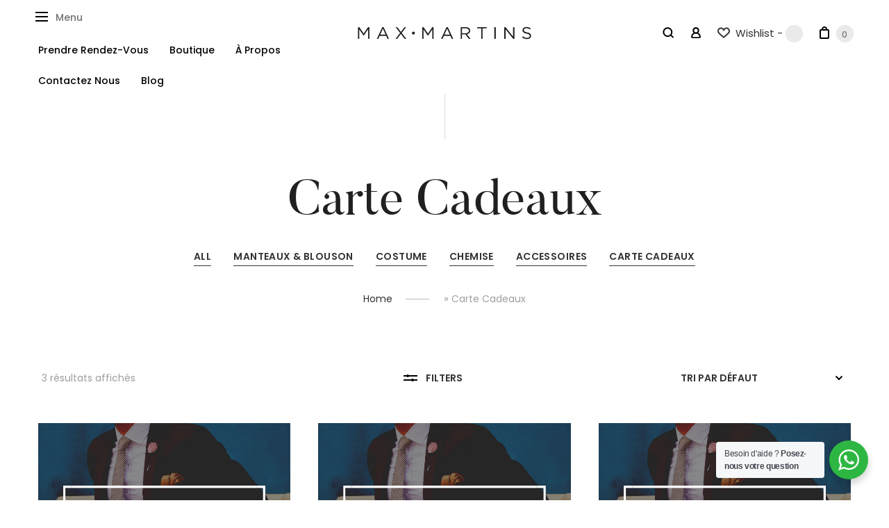

--- FILE ---
content_type: text/html; charset=UTF-8
request_url: https://www.max-martins.fr/categorie-produit/carte-cadeaux/
body_size: 19829
content:
<!DOCTYPE html>
<html lang="fr-FR">
	<head>
		<meta charset="UTF-8">
		<meta name="viewport" content="width=device-width, initial-scale=1, maximum-scale=1.0, user-scalable=no">
		<link rel="profile" href="https://gmpg.org/xfn/11">
		<link rel="pingback" href="https://www.max-martins.fr/xmlrpc.php">

<!-- Google tag (gtag.js) -->
<script async src="https://www.googletagmanager.com/gtag/js?id=G-H5DM397Y0P">
</script>

		<meta name='robots' content='index, follow, max-image-preview:large, max-snippet:-1, max-video-preview:-1' />
	<style>img:is([sizes="auto" i], [sizes^="auto," i]) { contain-intrinsic-size: 3000px 1500px }</style>
	
<!-- Google Tag Manager for WordPress by gtm4wp.com -->
<script data-cfasync="false" data-pagespeed-no-defer>
	var gtm4wp_datalayer_name = "dataLayer";
	var dataLayer = dataLayer || [];
</script>
<!-- End Google Tag Manager for WordPress by gtm4wp.com -->
	<!-- This site is optimized with the Yoast SEO plugin v26.7 - https://yoast.com/wordpress/plugins/seo/ -->
	<title>Carte Cadeaux Archives - Max Martins - Costumes et Chemises sur Mesure</title>
	<link rel="canonical" href="https://www.max-martins.fr/categorie-produit/carte-cadeaux/" />
	<meta property="og:locale" content="fr_FR" />
	<meta property="og:type" content="article" />
	<meta property="og:title" content="Carte Cadeaux Archives - Max Martins - Costumes et Chemises sur Mesure" />
	<meta property="og:url" content="https://www.max-martins.fr/categorie-produit/carte-cadeaux/" />
	<meta property="og:site_name" content="Max Martins - Costumes et Chemises sur Mesure" />
	<meta property="og:image" content="https://www.max-martins.fr/wp-content/uploads/2021/04/Loading-logo-2.png" />
	<meta property="og:image:width" content="500" />
	<meta property="og:image:height" content="400" />
	<meta property="og:image:type" content="image/png" />
	<meta name="twitter:card" content="summary_large_image" />
	<script type="application/ld+json" class="yoast-schema-graph">{"@context":"https://schema.org","@graph":[{"@type":"CollectionPage","@id":"https://www.max-martins.fr/categorie-produit/carte-cadeaux/","url":"https://www.max-martins.fr/categorie-produit/carte-cadeaux/","name":"Carte Cadeaux Archives - Max Martins - Costumes et Chemises sur Mesure","isPartOf":{"@id":"https://www.max-martins.fr/#website"},"primaryImageOfPage":{"@id":"https://www.max-martins.fr/categorie-produit/carte-cadeaux/#primaryimage"},"image":{"@id":"https://www.max-martins.fr/categorie-produit/carte-cadeaux/#primaryimage"},"thumbnailUrl":"https://www.max-martins.fr/wp-content/uploads/2021/04/great-gifts-for-him.png","breadcrumb":{"@id":"https://www.max-martins.fr/categorie-produit/carte-cadeaux/#breadcrumb"},"inLanguage":"fr-FR"},{"@type":"ImageObject","inLanguage":"fr-FR","@id":"https://www.max-martins.fr/categorie-produit/carte-cadeaux/#primaryimage","url":"https://www.max-martins.fr/wp-content/uploads/2021/04/great-gifts-for-him.png","contentUrl":"https://www.max-martins.fr/wp-content/uploads/2021/04/great-gifts-for-him.png","width":800,"height":800},{"@type":"BreadcrumbList","@id":"https://www.max-martins.fr/categorie-produit/carte-cadeaux/#breadcrumb","itemListElement":[{"@type":"ListItem","position":1,"name":"Home","item":"https://www.max-martins.fr/"},{"@type":"ListItem","position":2,"name":"Carte Cadeaux"}]},{"@type":"WebSite","@id":"https://www.max-martins.fr/#website","url":"https://www.max-martins.fr/","name":"Max Martins - Costumes et Chemises sur Mesure","description":"Le spécialiste du costume sur mesure","publisher":{"@id":"https://www.max-martins.fr/#organization"},"potentialAction":[{"@type":"SearchAction","target":{"@type":"EntryPoint","urlTemplate":"https://www.max-martins.fr/?s={search_term_string}"},"query-input":{"@type":"PropertyValueSpecification","valueRequired":true,"valueName":"search_term_string"}}],"inLanguage":"fr-FR"},{"@type":"Organization","@id":"https://www.max-martins.fr/#organization","name":"Max Martins","url":"https://www.max-martins.fr/","logo":{"@type":"ImageObject","inLanguage":"fr-FR","@id":"https://www.max-martins.fr/#/schema/logo/image/","url":"https://www.max-martins.fr/wp-content/uploads/2021/04/cropped-MM-logo-new2-1.png","contentUrl":"https://www.max-martins.fr/wp-content/uploads/2021/04/cropped-MM-logo-new2-1.png","width":512,"height":512,"caption":"Max Martins"},"image":{"@id":"https://www.max-martins.fr/#/schema/logo/image/"},"sameAs":["https://www.facebook.com/mmtailormade/","https://www.instagram.com/mmtailormade/","https://www.linkedin.com/company/maxmartins"]}]}</script>
	<!-- / Yoast SEO plugin. -->


<link rel='dns-prefetch' href='//www.googletagmanager.com' />
<link rel='dns-prefetch' href='//fonts.googleapis.com' />
<link rel="alternate" type="application/rss+xml" title="Max Martins - Costumes et Chemises sur Mesure &raquo; Flux" href="https://www.max-martins.fr/feed/" />
<link rel="alternate" type="application/rss+xml" title="Max Martins - Costumes et Chemises sur Mesure &raquo; Flux des commentaires" href="https://www.max-martins.fr/comments/feed/" />
<link rel="alternate" type="application/rss+xml" title="Flux pour Max Martins - Costumes et Chemises sur Mesure &raquo; Carte Cadeaux Catégorie" href="https://www.max-martins.fr/categorie-produit/carte-cadeaux/feed/" />
		<style>
			.lazyload,
			.lazyloading {
				max-width: 100%;
			}
		</style>
		<link rel='stylesheet' id='wp-block-library-css' href='https://www.max-martins.fr/wp-includes/css/dist/block-library/style.min.css?ver=6.8.3' type='text/css' media='all' />
<style id='classic-theme-styles-inline-css' type='text/css'>
/*! This file is auto-generated */
.wp-block-button__link{color:#fff;background-color:#32373c;border-radius:9999px;box-shadow:none;text-decoration:none;padding:calc(.667em + 2px) calc(1.333em + 2px);font-size:1.125em}.wp-block-file__button{background:#32373c;color:#fff;text-decoration:none}
</style>
<link rel='stylesheet' id='nta-css-popup-css' href='https://www.max-martins.fr/wp-content/plugins/wp-whatsapp/assets/dist/css/style.css?ver=6.8.3' type='text/css' media='all' />
<style id='global-styles-inline-css' type='text/css'>
:root{--wp--preset--aspect-ratio--square: 1;--wp--preset--aspect-ratio--4-3: 4/3;--wp--preset--aspect-ratio--3-4: 3/4;--wp--preset--aspect-ratio--3-2: 3/2;--wp--preset--aspect-ratio--2-3: 2/3;--wp--preset--aspect-ratio--16-9: 16/9;--wp--preset--aspect-ratio--9-16: 9/16;--wp--preset--color--black: #000000;--wp--preset--color--cyan-bluish-gray: #abb8c3;--wp--preset--color--white: #ffffff;--wp--preset--color--pale-pink: #f78da7;--wp--preset--color--vivid-red: #cf2e2e;--wp--preset--color--luminous-vivid-orange: #ff6900;--wp--preset--color--luminous-vivid-amber: #fcb900;--wp--preset--color--light-green-cyan: #7bdcb5;--wp--preset--color--vivid-green-cyan: #00d084;--wp--preset--color--pale-cyan-blue: #8ed1fc;--wp--preset--color--vivid-cyan-blue: #0693e3;--wp--preset--color--vivid-purple: #9b51e0;--wp--preset--gradient--vivid-cyan-blue-to-vivid-purple: linear-gradient(135deg,rgba(6,147,227,1) 0%,rgb(155,81,224) 100%);--wp--preset--gradient--light-green-cyan-to-vivid-green-cyan: linear-gradient(135deg,rgb(122,220,180) 0%,rgb(0,208,130) 100%);--wp--preset--gradient--luminous-vivid-amber-to-luminous-vivid-orange: linear-gradient(135deg,rgba(252,185,0,1) 0%,rgba(255,105,0,1) 100%);--wp--preset--gradient--luminous-vivid-orange-to-vivid-red: linear-gradient(135deg,rgba(255,105,0,1) 0%,rgb(207,46,46) 100%);--wp--preset--gradient--very-light-gray-to-cyan-bluish-gray: linear-gradient(135deg,rgb(238,238,238) 0%,rgb(169,184,195) 100%);--wp--preset--gradient--cool-to-warm-spectrum: linear-gradient(135deg,rgb(74,234,220) 0%,rgb(151,120,209) 20%,rgb(207,42,186) 40%,rgb(238,44,130) 60%,rgb(251,105,98) 80%,rgb(254,248,76) 100%);--wp--preset--gradient--blush-light-purple: linear-gradient(135deg,rgb(255,206,236) 0%,rgb(152,150,240) 100%);--wp--preset--gradient--blush-bordeaux: linear-gradient(135deg,rgb(254,205,165) 0%,rgb(254,45,45) 50%,rgb(107,0,62) 100%);--wp--preset--gradient--luminous-dusk: linear-gradient(135deg,rgb(255,203,112) 0%,rgb(199,81,192) 50%,rgb(65,88,208) 100%);--wp--preset--gradient--pale-ocean: linear-gradient(135deg,rgb(255,245,203) 0%,rgb(182,227,212) 50%,rgb(51,167,181) 100%);--wp--preset--gradient--electric-grass: linear-gradient(135deg,rgb(202,248,128) 0%,rgb(113,206,126) 100%);--wp--preset--gradient--midnight: linear-gradient(135deg,rgb(2,3,129) 0%,rgb(40,116,252) 100%);--wp--preset--font-size--small: 13px;--wp--preset--font-size--medium: 20px;--wp--preset--font-size--large: 36px;--wp--preset--font-size--x-large: 42px;--wp--preset--spacing--20: 0.44rem;--wp--preset--spacing--30: 0.67rem;--wp--preset--spacing--40: 1rem;--wp--preset--spacing--50: 1.5rem;--wp--preset--spacing--60: 2.25rem;--wp--preset--spacing--70: 3.38rem;--wp--preset--spacing--80: 5.06rem;--wp--preset--shadow--natural: 6px 6px 9px rgba(0, 0, 0, 0.2);--wp--preset--shadow--deep: 12px 12px 50px rgba(0, 0, 0, 0.4);--wp--preset--shadow--sharp: 6px 6px 0px rgba(0, 0, 0, 0.2);--wp--preset--shadow--outlined: 6px 6px 0px -3px rgba(255, 255, 255, 1), 6px 6px rgba(0, 0, 0, 1);--wp--preset--shadow--crisp: 6px 6px 0px rgba(0, 0, 0, 1);}:where(.is-layout-flex){gap: 0.5em;}:where(.is-layout-grid){gap: 0.5em;}body .is-layout-flex{display: flex;}.is-layout-flex{flex-wrap: wrap;align-items: center;}.is-layout-flex > :is(*, div){margin: 0;}body .is-layout-grid{display: grid;}.is-layout-grid > :is(*, div){margin: 0;}:where(.wp-block-columns.is-layout-flex){gap: 2em;}:where(.wp-block-columns.is-layout-grid){gap: 2em;}:where(.wp-block-post-template.is-layout-flex){gap: 1.25em;}:where(.wp-block-post-template.is-layout-grid){gap: 1.25em;}.has-black-color{color: var(--wp--preset--color--black) !important;}.has-cyan-bluish-gray-color{color: var(--wp--preset--color--cyan-bluish-gray) !important;}.has-white-color{color: var(--wp--preset--color--white) !important;}.has-pale-pink-color{color: var(--wp--preset--color--pale-pink) !important;}.has-vivid-red-color{color: var(--wp--preset--color--vivid-red) !important;}.has-luminous-vivid-orange-color{color: var(--wp--preset--color--luminous-vivid-orange) !important;}.has-luminous-vivid-amber-color{color: var(--wp--preset--color--luminous-vivid-amber) !important;}.has-light-green-cyan-color{color: var(--wp--preset--color--light-green-cyan) !important;}.has-vivid-green-cyan-color{color: var(--wp--preset--color--vivid-green-cyan) !important;}.has-pale-cyan-blue-color{color: var(--wp--preset--color--pale-cyan-blue) !important;}.has-vivid-cyan-blue-color{color: var(--wp--preset--color--vivid-cyan-blue) !important;}.has-vivid-purple-color{color: var(--wp--preset--color--vivid-purple) !important;}.has-black-background-color{background-color: var(--wp--preset--color--black) !important;}.has-cyan-bluish-gray-background-color{background-color: var(--wp--preset--color--cyan-bluish-gray) !important;}.has-white-background-color{background-color: var(--wp--preset--color--white) !important;}.has-pale-pink-background-color{background-color: var(--wp--preset--color--pale-pink) !important;}.has-vivid-red-background-color{background-color: var(--wp--preset--color--vivid-red) !important;}.has-luminous-vivid-orange-background-color{background-color: var(--wp--preset--color--luminous-vivid-orange) !important;}.has-luminous-vivid-amber-background-color{background-color: var(--wp--preset--color--luminous-vivid-amber) !important;}.has-light-green-cyan-background-color{background-color: var(--wp--preset--color--light-green-cyan) !important;}.has-vivid-green-cyan-background-color{background-color: var(--wp--preset--color--vivid-green-cyan) !important;}.has-pale-cyan-blue-background-color{background-color: var(--wp--preset--color--pale-cyan-blue) !important;}.has-vivid-cyan-blue-background-color{background-color: var(--wp--preset--color--vivid-cyan-blue) !important;}.has-vivid-purple-background-color{background-color: var(--wp--preset--color--vivid-purple) !important;}.has-black-border-color{border-color: var(--wp--preset--color--black) !important;}.has-cyan-bluish-gray-border-color{border-color: var(--wp--preset--color--cyan-bluish-gray) !important;}.has-white-border-color{border-color: var(--wp--preset--color--white) !important;}.has-pale-pink-border-color{border-color: var(--wp--preset--color--pale-pink) !important;}.has-vivid-red-border-color{border-color: var(--wp--preset--color--vivid-red) !important;}.has-luminous-vivid-orange-border-color{border-color: var(--wp--preset--color--luminous-vivid-orange) !important;}.has-luminous-vivid-amber-border-color{border-color: var(--wp--preset--color--luminous-vivid-amber) !important;}.has-light-green-cyan-border-color{border-color: var(--wp--preset--color--light-green-cyan) !important;}.has-vivid-green-cyan-border-color{border-color: var(--wp--preset--color--vivid-green-cyan) !important;}.has-pale-cyan-blue-border-color{border-color: var(--wp--preset--color--pale-cyan-blue) !important;}.has-vivid-cyan-blue-border-color{border-color: var(--wp--preset--color--vivid-cyan-blue) !important;}.has-vivid-purple-border-color{border-color: var(--wp--preset--color--vivid-purple) !important;}.has-vivid-cyan-blue-to-vivid-purple-gradient-background{background: var(--wp--preset--gradient--vivid-cyan-blue-to-vivid-purple) !important;}.has-light-green-cyan-to-vivid-green-cyan-gradient-background{background: var(--wp--preset--gradient--light-green-cyan-to-vivid-green-cyan) !important;}.has-luminous-vivid-amber-to-luminous-vivid-orange-gradient-background{background: var(--wp--preset--gradient--luminous-vivid-amber-to-luminous-vivid-orange) !important;}.has-luminous-vivid-orange-to-vivid-red-gradient-background{background: var(--wp--preset--gradient--luminous-vivid-orange-to-vivid-red) !important;}.has-very-light-gray-to-cyan-bluish-gray-gradient-background{background: var(--wp--preset--gradient--very-light-gray-to-cyan-bluish-gray) !important;}.has-cool-to-warm-spectrum-gradient-background{background: var(--wp--preset--gradient--cool-to-warm-spectrum) !important;}.has-blush-light-purple-gradient-background{background: var(--wp--preset--gradient--blush-light-purple) !important;}.has-blush-bordeaux-gradient-background{background: var(--wp--preset--gradient--blush-bordeaux) !important;}.has-luminous-dusk-gradient-background{background: var(--wp--preset--gradient--luminous-dusk) !important;}.has-pale-ocean-gradient-background{background: var(--wp--preset--gradient--pale-ocean) !important;}.has-electric-grass-gradient-background{background: var(--wp--preset--gradient--electric-grass) !important;}.has-midnight-gradient-background{background: var(--wp--preset--gradient--midnight) !important;}.has-small-font-size{font-size: var(--wp--preset--font-size--small) !important;}.has-medium-font-size{font-size: var(--wp--preset--font-size--medium) !important;}.has-large-font-size{font-size: var(--wp--preset--font-size--large) !important;}.has-x-large-font-size{font-size: var(--wp--preset--font-size--x-large) !important;}
:where(.wp-block-post-template.is-layout-flex){gap: 1.25em;}:where(.wp-block-post-template.is-layout-grid){gap: 1.25em;}
:where(.wp-block-columns.is-layout-flex){gap: 2em;}:where(.wp-block-columns.is-layout-grid){gap: 2em;}
:root :where(.wp-block-pullquote){font-size: 1.5em;line-height: 1.6;}
</style>
<link rel='stylesheet' id='contact-form-7-css' href='https://www.max-martins.fr/wp-content/plugins/contact-form-7/includes/css/styles.css?ver=6.1.4' type='text/css' media='all' />
<style id='woocommerce-inline-inline-css' type='text/css'>
.woocommerce form .form-row .required { visibility: visible; }
</style>
<link rel='stylesheet' id='woo-variation-swatches-css' href='https://www.max-martins.fr/wp-content/plugins/woo-variation-swatches/assets/css/frontend.min.css?ver=1762872054' type='text/css' media='all' />
<style id='woo-variation-swatches-inline-css' type='text/css'>
:root {
--wvs-tick:url("data:image/svg+xml;utf8,%3Csvg filter='drop-shadow(0px 0px 2px rgb(0 0 0 / .8))' xmlns='http://www.w3.org/2000/svg'  viewBox='0 0 30 30'%3E%3Cpath fill='none' stroke='%23ffffff' stroke-linecap='round' stroke-linejoin='round' stroke-width='4' d='M4 16L11 23 27 7'/%3E%3C/svg%3E");

--wvs-cross:url("data:image/svg+xml;utf8,%3Csvg filter='drop-shadow(0px 0px 5px rgb(255 255 255 / .6))' xmlns='http://www.w3.org/2000/svg' width='72px' height='72px' viewBox='0 0 24 24'%3E%3Cpath fill='none' stroke='%23ff0000' stroke-linecap='round' stroke-width='0.6' d='M5 5L19 19M19 5L5 19'/%3E%3C/svg%3E");
--wvs-single-product-item-width:30px;
--wvs-single-product-item-height:30px;
--wvs-single-product-item-font-size:16px}
</style>
<link rel='preload' as='font' type='font/woff2' crossorigin='anonymous' id='tinvwl-webfont-font-css' href='https://www.max-martins.fr/wp-content/plugins/ti-woocommerce-wishlist/assets/fonts/tinvwl-webfont.woff2?ver=xu2uyi'  media='all' />
<link rel='stylesheet' id='tinvwl-webfont-css' href='https://www.max-martins.fr/wp-content/plugins/ti-woocommerce-wishlist/assets/css/webfont.min.css?ver=2.11.1' type='text/css' media='all' />
<link rel='stylesheet' id='tinvwl-css' href='https://www.max-martins.fr/wp-content/plugins/ti-woocommerce-wishlist/assets/css/public.min.css?ver=2.11.1' type='text/css' media='all' />
<link rel='stylesheet' id='5th-avenue-style-css' href='https://www.max-martins.fr/wp-content/themes/5th-avenue/style.css?ver=6.8.3' type='text/css' media='all' />
<link rel='stylesheet' id='5th-avenue-child-style-css' href='https://www.max-martins.fr/wp-content/themes/5th-avenue-child/style.css?ver=1.2.5.2' type='text/css' media='all' />
<link rel='stylesheet' id='av5-core-main-css' href='https://www.max-martins.fr/wp-content/plugins/5th-avenue-core/assets/css/main.css?ver=1.0.0' type='text/css' media='all' />
<link rel='stylesheet' id='av5-redux-custom-fonts-css-css' href='https://www.max-martins.fr/wp-content/themes/5th-avenue/assets/css/redux-fonts.css?ver=1768393809' type='text/css' media='all' />
<link rel='stylesheet' id='bootstrap-css' href='https://www.max-martins.fr/wp-content/themes/5th-avenue/assets/css/bootstrap.css?ver=3.3.7' type='text/css' media='all' />
<link rel='stylesheet' id='av5-icons-css' href='https://www.max-martins.fr/wp-content/themes/5th-avenue/assets/css/5a-icons.css?ver=1.2.5.4' type='text/css' media='all' />
<link rel='stylesheet' id='fontawesome-css' href='https://www.max-martins.fr/wp-content/themes/5th-avenue/assets/css/font-awesome.min.css?ver=1.2.5.4' type='text/css' media='all' />
<link rel='stylesheet' id='animate.css-css' href='https://www.max-martins.fr/wp-content/themes/5th-avenue/assets/css/animate.css?ver=3.5.2' type='text/css' media='all' />
<link rel='stylesheet' id='owl.carousel-css' href='https://www.max-martins.fr/wp-content/themes/5th-avenue/assets/css/owl.carousel.css?ver=2.2.1' type='text/css' media='all' />
<link rel='stylesheet' id='av5-main-css' href='https://www.max-martins.fr/wp-content/themes/5th-avenue/assets/css/main.css?ver=1.2.5.4' type='text/css' media='all' />
<link rel='stylesheet' id='photoswipe-css' href='https://www.max-martins.fr/wp-content/plugins/woocommerce/assets/css/photoswipe/photoswipe.min.css?ver=10.4.3' type='text/css' media='all' />
<link rel='stylesheet' id='photoswipe-default-skin-css' href='https://www.max-martins.fr/wp-content/plugins/woocommerce/assets/css/photoswipe/default-skin/default-skin.min.css?ver=10.4.3' type='text/css' media='all' />
<link rel='stylesheet' id='av5-shop-css' href='https://www.max-martins.fr/wp-content/themes/5th-avenue/assets/css/woocommerce.css?ver=1.2.5.4' type='text/css' media='all' />
<link rel='stylesheet' id='av5-responsive-css' href='https://www.max-martins.fr/wp-content/themes/5th-avenue/assets/css/responsive.css?ver=1.2.5.4' type='text/css' media='all' />
<link rel='stylesheet' id='redux-google-fonts-lid_av5-css' href='https://fonts.googleapis.com/css?family=Poppins%3A100%2C200%2C300%2C400%2C500%2C600%2C700%2C800%2C900%2C100italic%2C200italic%2C300italic%2C400italic%2C500italic%2C600italic%2C700italic%2C800italic%2C900italic%7CCormorant+Garamond%3A300%2C400%2C500%2C600%2C700%2C300italic%2C400italic%2C500italic%2C600italic%2C700italic%7CCormorant%3A300%2C400%2C500%2C600%2C700%2C300italic%2C400italic%2C500italic%2C600italic%2C700italic%7CVidaloka%3A400&#038;subset=latin&#038;display=swap&#038;ver=6.8.3' type='text/css' media='all' />
<link rel='stylesheet' id='av5-style-dynamic-css' href='https://www.max-martins.fr/wp-content/uploads/av5-css/styles.css?ver=6.8.3' type='text/css' media='all' />
<script type="text/template" id="tmpl-variation-template">
	<div class="woocommerce-variation-description">{{{ data.variation.variation_description }}}</div>
	<div class="woocommerce-variation-price">{{{ data.variation.price_html }}}</div>
	<div class="woocommerce-variation-availability">{{{ data.variation.availability_html }}}</div>
</script>
<script type="text/template" id="tmpl-unavailable-variation-template">
	<p role="alert">Désolé, ce produit n&rsquo;est pas disponible. Veuillez choisir une combinaison différente.</p>
</script>
<script type="text/javascript" src="https://www.max-martins.fr/wp-includes/js/jquery/jquery.min.js?ver=3.7.1" id="jquery-core-js"></script>
<script type="text/javascript" src="https://www.max-martins.fr/wp-includes/js/jquery/jquery-migrate.min.js?ver=3.4.1" id="jquery-migrate-js"></script>
<script type="text/javascript" src="https://www.max-martins.fr/wp-content/plugins/woocommerce/assets/js/jquery-blockui/jquery.blockUI.min.js?ver=2.7.0-wc.10.4.3" id="wc-jquery-blockui-js" data-wp-strategy="defer"></script>
<script type="text/javascript" id="wc-add-to-cart-js-extra">
/* <![CDATA[ */
var wc_add_to_cart_params = {"ajax_url":"\/wp-admin\/admin-ajax.php","wc_ajax_url":"\/?wc-ajax=%%endpoint%%","i18n_view_cart":"Voir le panier","cart_url":"https:\/\/www.max-martins.fr\/panier\/","is_cart":"","cart_redirect_after_add":"no"};
/* ]]> */
</script>
<script type="text/javascript" src="https://www.max-martins.fr/wp-content/plugins/woocommerce/assets/js/frontend/add-to-cart.min.js?ver=10.4.3" id="wc-add-to-cart-js" data-wp-strategy="defer"></script>
<script type="text/javascript" src="https://www.max-martins.fr/wp-content/plugins/woocommerce/assets/js/js-cookie/js.cookie.min.js?ver=2.1.4-wc.10.4.3" id="wc-js-cookie-js" data-wp-strategy="defer"></script>
<script type="text/javascript" id="woocommerce-js-extra">
/* <![CDATA[ */
var woocommerce_params = {"ajax_url":"\/wp-admin\/admin-ajax.php","wc_ajax_url":"\/?wc-ajax=%%endpoint%%","i18n_password_show":"Afficher le mot de passe","i18n_password_hide":"Masquer le mot de passe"};
/* ]]> */
</script>
<script type="text/javascript" src="https://www.max-martins.fr/wp-content/plugins/woocommerce/assets/js/frontend/woocommerce.min.js?ver=10.4.3" id="woocommerce-js" defer="defer" data-wp-strategy="defer"></script>
<script type="text/javascript" src="https://www.max-martins.fr/wp-content/plugins/js_composer/assets/js/vendors/woocommerce-add-to-cart.js?ver=7.5" id="vc_woocommerce-add-to-cart-js-js"></script>
<script type="text/javascript" src="https://www.max-martins.fr/wp-includes/js/underscore.min.js?ver=1.13.7" id="underscore-js"></script>
<script type="text/javascript" id="wp-util-js-extra">
/* <![CDATA[ */
var _wpUtilSettings = {"ajax":{"url":"\/wp-admin\/admin-ajax.php"}};
/* ]]> */
</script>
<script type="text/javascript" src="https://www.max-martins.fr/wp-includes/js/wp-util.min.js?ver=6.8.3" id="wp-util-js"></script>
<script type="text/javascript" id="WCPAY_ASSETS-js-extra">
/* <![CDATA[ */
var wcpayAssets = {"url":"https:\/\/www.max-martins.fr\/wp-content\/plugins\/woocommerce-payments\/dist\/"};
/* ]]> */
</script>

<!-- Extrait de code de la balise Google (gtag.js) ajouté par Site Kit -->

<!-- Extrait Google Analytics ajouté par Site Kit -->
<script type="text/javascript" src="https://www.googletagmanager.com/gtag/js?id=GT-K8245BR" id="google_gtagjs-js" async></script>
<script type="text/javascript" id="google_gtagjs-js-after">
/* <![CDATA[ */
window.dataLayer = window.dataLayer || [];function gtag(){dataLayer.push(arguments);}
gtag("set","linker",{"domains":["www.max-martins.fr"]});
gtag("js", new Date());
gtag("set", "developer_id.dZTNiMT", true);
gtag("config", "GT-K8245BR");
/* ]]> */
</script>

<!-- Extrait de code de la balise Google de fin (gtag.js) ajouté par Site Kit -->
<script type="text/javascript" id="wc-add-to-cart-variation-js-extra">
/* <![CDATA[ */
var wc_add_to_cart_variation_params = {"wc_ajax_url":"\/?wc-ajax=%%endpoint%%","i18n_no_matching_variations_text":"D\u00e9sol\u00e9, aucun produit ne r\u00e9pond \u00e0 vos crit\u00e8res. Veuillez choisir une combinaison diff\u00e9rente.","i18n_make_a_selection_text":"Veuillez s\u00e9lectionner des options du produit avant de l\u2019ajouter \u00e0 votre panier.","i18n_unavailable_text":"D\u00e9sol\u00e9, ce produit n\u2019est pas disponible. Veuillez choisir une combinaison diff\u00e9rente.","i18n_reset_alert_text":"Votre s\u00e9lection a \u00e9t\u00e9 r\u00e9initialis\u00e9e. Veuillez s\u00e9lectionner des options du produit avant de l\u2019ajouter \u00e0 votre panier."};
/* ]]> */
</script>
<script type="text/javascript" src="https://www.max-martins.fr/wp-content/plugins/woocommerce/assets/js/frontend/add-to-cart-variation.min.js?ver=10.4.3" id="wc-add-to-cart-variation-js" defer="defer" data-wp-strategy="defer"></script>
<script type="text/javascript" src="https://www.max-martins.fr/wp-content/plugins/woocommerce/assets/js/photoswipe/photoswipe.min.js?ver=4.1.1-wc.10.4.3" id="wc-photoswipe-js" defer="defer" data-wp-strategy="defer"></script>
<script type="text/javascript" src="https://www.max-martins.fr/wp-content/plugins/woocommerce/assets/js/photoswipe/photoswipe-ui-default.min.js?ver=4.1.1-wc.10.4.3" id="wc-photoswipe-ui-default-js" defer="defer" data-wp-strategy="defer"></script>
<script type="text/javascript" src="https://www.max-martins.fr/wp-content/plugins/woocommerce/assets/js/zoom/jquery.zoom.min.js?ver=1.7.21-wc.10.4.3" id="wc-zoom-js" defer="defer" data-wp-strategy="defer"></script>
<script></script><link rel="https://api.w.org/" href="https://www.max-martins.fr/wp-json/" /><link rel="alternate" title="JSON" type="application/json" href="https://www.max-martins.fr/wp-json/wp/v2/product_cat/178" /><link rel="EditURI" type="application/rsd+xml" title="RSD" href="https://www.max-martins.fr/xmlrpc.php?rsd" />
<meta name="generator" content="WordPress 6.8.3" />
<meta name="generator" content="WooCommerce 10.4.3" />
<meta name="generator" content="Site Kit by Google 1.150.0" />
<!-- Google Tag Manager for WordPress by gtm4wp.com -->
<!-- GTM Container placement set to automatic -->
<script data-cfasync="false" data-pagespeed-no-defer>
	var dataLayer_content = {"visitorIP":"18.189.1.130","pagePostType":"product","pagePostType2":"tax-product","pageCategory":[]};
	dataLayer.push( dataLayer_content );
</script>
<script data-cfasync="false" data-pagespeed-no-defer>
(function(w,d,s,l,i){w[l]=w[l]||[];w[l].push({'gtm.start':
new Date().getTime(),event:'gtm.js'});var f=d.getElementsByTagName(s)[0],
j=d.createElement(s),dl=l!='dataLayer'?'&l='+l:'';j.async=true;j.src=
'//www.googletagmanager.com/gtm.js?id='+i+dl;f.parentNode.insertBefore(j,f);
})(window,document,'script','dataLayer','GTM-WFVJR4W');
</script>
<!-- End Google Tag Manager for WordPress by gtm4wp.com -->		<script>
			document.documentElement.className = document.documentElement.className.replace('no-js', 'js');
		</script>
				<style>
			.no-js img.lazyload {
				display: none;
			}

			figure.wp-block-image img.lazyloading {
				min-width: 150px;
			}

			.lazyload,
			.lazyloading {
				--smush-placeholder-width: 100px;
				--smush-placeholder-aspect-ratio: 1/1;
				width: var(--smush-image-width, var(--smush-placeholder-width)) !important;
				aspect-ratio: var(--smush-image-aspect-ratio, var(--smush-placeholder-aspect-ratio)) !important;
			}

						.lazyload, .lazyloading {
				opacity: 0;
			}

			.lazyloaded {
				opacity: 1;
				transition: opacity 400ms;
				transition-delay: 0ms;
			}

					</style>
			<noscript><style>.woocommerce-product-gallery{ opacity: 1 !important; }</style></noscript>
	
<!-- Meta Pixel Code -->
<script type='text/javascript'>
!function(f,b,e,v,n,t,s){if(f.fbq)return;n=f.fbq=function(){n.callMethod?
n.callMethod.apply(n,arguments):n.queue.push(arguments)};if(!f._fbq)f._fbq=n;
n.push=n;n.loaded=!0;n.version='2.0';n.queue=[];t=b.createElement(e);t.async=!0;
t.src=v;s=b.getElementsByTagName(e)[0];s.parentNode.insertBefore(t,s)}(window,
document,'script','https://connect.facebook.net/en_US/fbevents.js?v=next');
</script>
<!-- End Meta Pixel Code -->

      <script type='text/javascript'>
        var url = window.location.origin + '?ob=open-bridge';
        fbq('set', 'openbridge', '302364038069399', url);
      </script>
    <script type='text/javascript'>fbq('init', '302364038069399', {}, {
    "agent": "wordpress-6.8.3-3.0.14"
})</script><script type='text/javascript'>
    fbq('track', 'PageView', []);
  </script>
<!-- Meta Pixel Code -->
<noscript>
<img height="1" width="1" style="display:none" alt="fbpx"
src="https://www.facebook.com/tr?id=302364038069399&ev=PageView&noscript=1" />
</noscript>
<!-- End Meta Pixel Code -->
<meta name="generator" content="Powered by WPBakery Page Builder - drag and drop page builder for WordPress."/>
<link rel="icon" href="https://www.max-martins.fr/wp-content/uploads/2021/04/cropped-MM-logo-new2-1-32x32.png" sizes="32x32" />
<link rel="icon" href="https://www.max-martins.fr/wp-content/uploads/2021/04/cropped-MM-logo-new2-1-192x192.png" sizes="192x192" />
<link rel="apple-touch-icon" href="https://www.max-martins.fr/wp-content/uploads/2021/04/cropped-MM-logo-new2-1-180x180.png" />
<meta name="msapplication-TileImage" content="https://www.max-martins.fr/wp-content/uploads/2021/04/cropped-MM-logo-new2-1-270x270.png" />
		<style type="text/css" id="wp-custom-css">
			#header.header.sticky-resized.is-sticky .flex-column.logo img {
	max-height: 40px !important;
}

#header.header.sticky-resized.is-sticky .header-main {
	height: auto;
}


		</style>
		<noscript><style> .wpb_animate_when_almost_visible { opacity: 1; }</style></noscript>		<!-- Google tag (gtag.js) -->
<script>
  window.dataLayer = window.dataLayer || [];
  function gtag(){dataLayer.push(arguments);}
  gtag('js', new Date());

  gtag('config', 'G-H5DM397Y0P');
</script>
	</head>
	<body data-rsssl=1 class="archive tax-product_cat term-carte-cadeaux term-178 wp-theme-5th-avenue wp-child-theme-5th-avenue-child theme-5th-avenue woocommerce woocommerce-page woocommerce-no-js woo-variation-swatches wvs-behavior-blur wvs-theme-5th-avenue-child wvs-show-label wvs-tooltip tinvwl-theme-style layout-full-width mobile-header-canvas-slide mobile-header--tiny-desktop underline-input slideout-anim-underline-menu-style mini-cart-show-when-added  swatches--style-rounded  links__style--underlined  buttons-secondary__style--underlined  vertical_line--show  sale-label__style--naked  product-filters__layout--after-centered  quick-view__button-sticky  layout-passepartout--show-always carousel-arrows--half-outside back-to-top--mobile-hide sb_instagram__header--centered av5-preloader page-transitions wpb-js-composer js-comp-ver-7.5 vc_responsive"		data-full-header="true"
		data-transparent-header="true">
		
<!-- GTM Container placement set to automatic -->
<!-- Google Tag Manager (noscript) -->
				<noscript><iframe data-src="https://www.googletagmanager.com/ns.html?id=GTM-WFVJR4W" height="0" width="0" style="display:none;visibility:hidden" aria-hidden="true" src="[data-uri]" class="lazyload" data-load-mode="1"></iframe></noscript>
<!-- End Google Tag Manager (noscript) -->		<div id="av5-home-preloader" class="av5-preloader-style-2">
	<div class="av5-preloader-wrap">
					<img data-src="https://www.max-martins.fr/wp-content/uploads/2021/04/Loading-logo-3.png" alt="Max Martins - Costumes et Chemises sur Mesure" src="[data-uri]" class="lazyload" style="--smush-placeholder-width: 342px; --smush-placeholder-aspect-ratio: 342/174;" />                       
			<span class="line-preloader"></span>
	</div>
</div>
		<div id="page-wrap">

			<header id="header" class="header transparent always-on-top full-header sticky sticky-resized anim-underline-menu-style sticky-header--shadow-on header__drop-downs--shadow-on sticky-alt-logo header_cart_text--circle topline-elements--size-small sticky-topline">
				<div class="sticky-header-filler"></div>
								<div class="header-wrap">
					<div class="topline">
	<div class="flex-row container">
		<div class="header-left flex-column">
			<div class="nav nav-left ">
				            
			</div>
		</div>
		<div class="header-right flex-column">
			<div class="nav nav-right">
				            
			</div>
		</div>  
	</div>
</div>
<div id="masthead" class="header-main">
	<div class="flex-row container header-centered-logo">

		<div class="flex-column  header-left">
			<nav class="nav nav-left main-navigation" id="site-navigation" role="navigation">
				<div class="header-item slide-out-menu header__item header__item__slide-out-menu slideout-menu--hover av5-menu-icon__style--threelines header-burger-menu-canvas-slide">
	<div class="hamburger-menu-icon-small">
		<span></span>
		<span></span>
		<span></span>
	</div><!-- end of burger icon -->
	<span class="text">Menu</span>	<div id="slide-out-menu-content" class="slide-out-menu-additional  additional-content--on" style="display: none;">
		<span class="big_cross_icon slideout_close"></span>
					<ul><li id="menu-item-3358" class="menu-item menu-item-type-post_type menu-item-object-page menu-item-3358"><a href="https://www.max-martins.fr/a-propos-de-max-martins/">Max Martins</a></li>
<li id="menu-item-2960" class="menu-item menu-item-type-post_type menu-item-object-page menu-item-2960"><a href="https://www.max-martins.fr/mariage/">Costume de Mariage Sur Mesure à Saint-Brieuc</a></li>
<li id="menu-item-2962" class="menu-item menu-item-type-post_type menu-item-object-page menu-item-2962"><a href="https://www.max-martins.fr/costume-sur-mesure/">Costume Sur Mesure</a></li>
<li id="menu-item-2961" class="menu-item menu-item-type-post_type menu-item-object-page menu-item-2961"><a href="https://www.max-martins.fr/chemise-sur-mesure/">Chemise Sur Mesure</a></li>
<li id="menu-item-2554" class="menu-item menu-item-type-post_type menu-item-object-page menu-item-2554"><a href="https://www.max-martins.fr/contact-us/">Contactez Nous</a></li>
<li id="menu-item-3488" class="menu-item menu-item-type-post_type menu-item-object-page menu-item-3488"><a href="https://www.max-martins.fr/distribuez-max-martins/">Devenir Partenaire</a></li>
</ul>
				<div class="slideout-menu__additional-content"><ul class="simple-social-icons  av5_custom_1768393809_235842372 align-center">
	 <li><a target="_blank" href="http://www.instagram.com/mmtailormade"><i class="fa fa-instagram"></i></a></li> 	 <li><a target="_blank" href="http://www.facebook.com/mmtailormade"><i class="fa fa-facebook"></i> </a></li> 													</ul>
</div></div><!-- end of slideout menu -->
</div> <!-- end of slideout menu wrap -->
				<ul class="nav-menu">
					<li id="menu-item-3587" class="menu-item menu-item-type-custom menu-item-object-custom menu-item-3587"><a href="https://calendly.com/max-martins-">Prendre Rendez-Vous</a></li>
<li id="menu-item-2991" class="menu-item menu-item-type-post_type menu-item-object-page menu-item-has-children menu-item-2991"><a href="https://www.max-martins.fr/boutique/">Boutique</a>
<ul class="sub-menu">
	<li id="menu-item-3311" class="menu-item menu-item-type-custom menu-item-object-custom menu-item-3311"><a href="https://www.max-martins.fr/categorie-produit/costume-sur-mesure/">Costumes sur mesure</a></li>
	<li id="menu-item-3312" class="menu-item menu-item-type-custom menu-item-object-custom menu-item-3312"><a href="https://www.max-martins.fr/categorie-produit/chemise/">Chemises sur mesure</a></li>
	<li id="menu-item-3313" class="menu-item menu-item-type-custom menu-item-object-custom menu-item-3313"><a href="https://www.max-martins.fr/categorie-produit/blouson/">Blousons &#038; Manteaux sur mesure</a></li>
	<li id="menu-item-3314" class="menu-item menu-item-type-custom menu-item-object-custom menu-item-3314"><a href="https://www.max-martins.fr/categorie-produit/accessoires/">Accessoires</a></li>
</ul>
</li>
<li id="menu-item-2703" class="menu-item menu-item-type-post_type menu-item-object-page menu-item-has-children menu-item-2703"><a href="https://www.max-martins.fr/a-propos-de-max-martins/">À Propos</a>
<ul class="sub-menu">
	<li id="menu-item-3491" class="menu-item menu-item-type-post_type menu-item-object-page menu-item-3491"><a href="https://www.max-martins.fr/a-propos-de-max-martins/">Max Martins</a></li>
	<li id="menu-item-3053" class="menu-item menu-item-type-post_type menu-item-object-page menu-item-3053"><a href="https://www.max-martins.fr/nos-tissus/">Nos Tissus</a></li>
	<li id="menu-item-3357" class="menu-item menu-item-type-post_type menu-item-object-page menu-item-3357"><a href="https://www.max-martins.fr/inspirations/">Inspirations</a></li>
	<li id="menu-item-2702" class="menu-item menu-item-type-post_type menu-item-object-page menu-item-2702"><a href="https://www.max-martins.fr/tarifs/">Tarifs</a></li>
</ul>
</li>
<li id="menu-item-2247" class="menu-item menu-item-type-post_type menu-item-object-page menu-item-has-children menu-item-2247"><a href="https://www.max-martins.fr/contact-us/">Contactez Nous</a>
<ul class="sub-menu">
	<li id="menu-item-3490" class="menu-item menu-item-type-post_type menu-item-object-page menu-item-3490"><a href="https://www.max-martins.fr/contact-us/">Contactez Nous</a></li>
	<li id="menu-item-3489" class="menu-item menu-item-type-post_type menu-item-object-page menu-item-3489"><a href="https://www.max-martins.fr/distribuez-max-martins/">Distribuez Max Martins</a></li>
</ul>
</li>
<li id="menu-item-3011" class="menu-item menu-item-type-post_type menu-item-object-page menu-item-3011"><a href="https://www.max-martins.fr/blog/">Blog</a></li>
				</ul>
			</nav>
		</div>
		<div class="flex-column logo">
	<a rel="home" href="https://www.max-martins.fr">
									<img class="logo lazyload" data-src="https://www.max-martins.fr/wp-content/uploads/2021/04/MaxMartins_Typography_Black.png" alt="Max Martins - Costumes et Chemises sur Mesure" height="268" width="1920" src="[data-uri]" style="--smush-placeholder-width: 1920px; --smush-placeholder-aspect-ratio: 1920/268;" />
										<img class="logo retina lazyload" data-src="https://www.max-martins.fr/wp-content/uploads/2021/04/MaxMartins_Typography_Black.png" alt="Max Martins - Costumes et Chemises sur Mesure" height="268" width="1920" style="--smush-placeholder-width: 1920px; --smush-placeholder-aspect-ratio: 1920/268;max-height:268px; width:auto;" src="[data-uri]" />
					
					<img class="alt-logo lazyload" data-src="https://www.max-martins.fr/wp-content/uploads/2021/04/cropped-MaxMartins_Symbol_Gold.png" alt="Max Martins - Costumes et Chemises sur Mesure" height="512" width="512" src="[data-uri]" style="--smush-placeholder-width: 512px; --smush-placeholder-aspect-ratio: 512/512;" />
							<img class="alt-logo retina lazyload" data-src="https://www.max-martins.fr/wp-content/uploads/2021/04/MaxMartins_Symbol_Gold.png" alt="Max Martins - Costumes et Chemises sur Mesure" height="512" width="512" style="--smush-placeholder-width: 512px; --smush-placeholder-aspect-ratio: 512/512;max-height:512px; width:auto;" src="[data-uri]" />
		
			</a>
</div>
		<div class="header-right flex-column">
			<div class="nav nav-right main-navigation">
				<ul class="nav-menu">
									</ul>
				<div class="header-item search header__item__search--search-slideout slideout-search--click" >
	<i  class="icon-5ave-search-3 header-icon"></i>
		
		
		<!-- close button -->

		<div id="slideout-search" class="av5-search-slideout" style="display:none;">
			<span class="big_cross_icon slideout_close"></span>
			<div class="search-wrap" data-ajaxurl="">
				<div class="av5-search-bar">
					<form method="GET" class="ajax-search-form" action="https://www.max-martins.fr/">
						<!-- Search Input -->
						<input  class="av5-search-input" type="text" name="s" placeholder="Type here to Search" autocomplete="off">
						<i class="icon-5ave-search-3"></i>
						<button type="submit" class="search-submit">Search</button>
													<input type="hidden" name="post_type" value="product">
											</form>
				</div>
			</div>
		</div>
	</div>


<div class="header-item myaccount" data-av5-overlay="#av5_fullscreen_login">
	<!-- all of this should be selected by options: icon style, cart text (show/hide), show/hide cart num etc. -->
			<i  class="icon-5ave-myaccount header-icon"></i>
		<div class="av5-overlay-close"></div>
	</div>
<div class="header-item wishlist">
	<a href="https://www.max-martins.fr/wishlist/"
   name="wishlist"
   aria-label="Wishlist -"
   class="wishlist_products_counter top_wishlist-heart top_wishlist- wishlist-counter-with-products">
		<span class="wishlist_products_counter_text">Wishlist -</span>
			<span class="wishlist_products_counter_number"></span>
	</a>
</div>

<div class="header-item cart header__item header__item__cart--canvas-slide">
	<span class="cart sf-with-ul">
		<i class="icon-5ave-bag-1 header-icon"></i>
				<span class="widget_shopping_cart_counter cart-num text">0</span>	</span>
	<div id="av5_woocommerce_mini_cart_drop_down" class="av5_woocommerce_mini_cart_drop " style="display: none;">
						<a class="slideout_close"><span class="line"></span>Continue shopping</a>
			<div class="widget_shopping_cart_content">
				

	<p class="woocommerce-mini-cart__empty-message">Votre panier est vide.</p>


			</div>
			</div>

</div>

			</div>
		</div>
	</div> <!-- end container -->
</div> <!-- end masthead -->
				</div>
			</header>
			<header id="header-mobile" class="header-mobile anim-underline-menu-style sticky header-mobile--shadow-on header_cart_text--circle header__drop-downs--shadow-on">
				<div class="sticky-header-filler"></div>
				<div class="header-mobile-wrap">
					<div id="masthead-mobile" class="header-mobile  header-mobile--menu-left">
	<div class="flex-row container">
		<div class="header-left">
								</div>
		<div id="logo" class="flex-column logo">
	<a rel="home" href="https://www.max-martins.fr">

									<img class="alt-logo lazyload" data-src="https://www.max-martins.fr/wp-content/uploads/2021/04/cropped-MaxMartins_Symbol_Gold.png" alt="Max Martins - Costumes et Chemises sur Mesure" height="512" width="512" src="[data-uri]" style="--smush-placeholder-width: 512px; --smush-placeholder-aspect-ratio: 512/512;" />
										<img class="alt-logo retina lazyload" data-src="https://www.max-martins.fr/wp-content/uploads/2021/04/MaxMartins_Symbol_Gold.png" alt="Max Martins - Costumes et Chemises sur Mesure" height="512" width="512" src="[data-uri]" style="--smush-placeholder-width: 512px; --smush-placeholder-aspect-ratio: 512/512;" />
			                           

		
		
	</a>
</div>

		<div class="header-right flex-column">
			<div class="nav nav-right">
				<div class="header-item search header__item__search--search-slideout slideout-search--click" >
	<i  class="icon-5ave-search-3 header-icon"></i>
		
		<div id="slideout-search-mobile" class="av5-search-slideout" style="display:none">
			<span class="big_cross_icon slideout_close"></span>
			<div class="search-wrap" data-ajaxurl="">
				<div class="av5-search-bar">
					<form method="GET" class="ajax-search-form" action="https://www.max-martins.fr/">
						<!-- Search Input -->
						<input class="av5-search-input" type="text" name="s" placeholder="Type here to Search" autocomplete="off">
						<i class="icon-5ave-search-3"></i>
						<button type="submit" class="search-submit">Search</button>
						<input type="hidden" name="post_type" value="" />
					</form>
				</div>
			</div>
		</div>
	</div>


<div class="header-item myaccount" data-av5-overlay="#av5_fullscreen_login">
	<!-- all of this should be selected by options: icon style, cart text (show/hide), show/hide cart num etc. -->
			<i  class="icon-5ave-myaccount header-icon"></i>
		<div class="av5-overlay-close"></div>
	</div>
<div class="header-item wishlist">
	<a href="https://www.max-martins.fr/wishlist/"
   name="wishlist"
   aria-label="Wishlist -"
   class="wishlist_products_counter top_wishlist-heart top_wishlist- wishlist-counter-with-products">
		<span class="wishlist_products_counter_text">Wishlist -</span>
			<span class="wishlist_products_counter_number"></span>
	</a>
</div>

<div class="header-item cart header__item header__item__cart--canvas-slide">
	<span class="cart sf-with-ul">
		<i class="icon-5ave-bag-1 header-icon"></i>
				<span class="widget_shopping_cart_counter cart-num text">0</span>	</span>
	<div id="av5_woocommerce_mini_cart_mobile" class="av5_woocommerce_mini_cart_drop " style="display: none;">
					<a class="slideout_close"><span class="line"></span>Continue shopping</a>
		<div class="widget_shopping_cart_content">
			

	<p class="woocommerce-mini-cart__empty-message">Votre panier est vide.</p>


		</div>
	</div>
</div>
			</div>
		</div>
	</div>
</div>

				</div>
			</header>

<section class="title-area-wrap title-area-standart products-title align-center default-style">
	<div class="container">
		
		<div class="page-heading-text">

													<h1 class="entry-title">Carte Cadeaux</h1>
									<ul class="categories-list">
		<li><a href="https://www.max-martins.fr/boutique/">All</a></li>
			<li><a href="https://www.max-martins.fr/categorie-produit/blouson/" rel="category tag">Manteaux &amp; Blouson</a></li>
		<li><a href="https://www.max-martins.fr/categorie-produit/costume-sur-mesure/" rel="category tag">Costume</a></li>
		<li><a href="https://www.max-martins.fr/categorie-produit/chemise/" rel="category tag">Chemise</a></li>
		<li><a href="https://www.max-martins.fr/categorie-produit/accessoires/" rel="category tag">Accessoires</a></li>
		<li><a href="https://www.max-martins.fr/categorie-produit/carte-cadeaux/" rel="category tag">Carte Cadeaux</a></li>
	</ul>
<div class="av5-breadcrumbs"><p id="breadcrumbs"><span><span><a href="https://www.max-martins.fr/">Home</a></span> » <span class="breadcrumb_last" aria-current="page">Carte Cadeaux</span></span></p></div>		</div>

			</div>
</section>
<div id="primary" class="content-area">
	<section class="container page-layout page-layout--standard page-layout--no-sidebar">
	<div class="row">

		
<div class="av5-products-filter-wrap single-drop ">
	<div class="av5-products-filter-single">
	<a href="#av5-products-filter-slideout" class="av5-slide-out-left-button av5-products-filter-title"><span class="av5-filter-icon"><span></span><span></span></span>Filters</a>
</div>
<div id="av5-products-filter-slideout" class="av5-products-filter-slideout-wrap" style="display: none;">
	
<form method="POST" class="av5-products-filters">
	<div class="av5-products-filter av5-products-filter-produc_price">
	<div class="av5-products-filter-title">Prix</div>
	<div class="av5-products-filter-area widget_price_filter">
		<div class="price_slider_wrapper">
			<div class="price_slider" style="display:none;"></div>
			<div class="price_slider_amount">
				<input type="text" id="min_price" name="min_price" value="130" data-min="130" placeholder="Prix min" />
				<input type="text" id="max_price" name="max_price" value="700" data-max="700" placeholder="Prix max" />

								<button type="submit" class="button">Filtrer</button>
				<div class="price_label" style="display:none;">
					Prix : <span class="from"></span> &mdash; <span class="to"></span>
				</div>
								<div class="clear"></div>
			</div>
		</div>
	</div>
</div>
	<button type="submit" class="av5-filters-summary-button">Appliquer</button>
	</form>
</div>
<p class="woocommerce-result-count" role="alert" aria-relevant="all" >
	3 résultats affichés</p>
<form class="woocommerce-ordering" method="get">
		<select
		name="orderby"
		class="orderby"
					aria-label="Commande"
			>
					<option value="menu_order"  selected='selected'>Tri par défaut</option>
					<option value="popularity" >Tri par popularité</option>
					<option value="date" >Tri du plus récent au plus ancien</option>
					<option value="price" >Tri par tarif croissant</option>
					<option value="price-desc" >Tri par tarif décroissant</option>
			</select>
	<input type="hidden" name="paged" value="1" />
	</form>
</div>
<div class="woocommerce-notices-wrapper"></div><ul class="products product-columns-3 products-grid  mobile-columns-2 reveal--on reveal-animation--fadeinbottom centered-grid">

<li class="product-style--bottom-line-moveup product type-product post-3041 status-publish first instock product_cat-carte-cadeaux has-post-thumbnail virtual purchasable product-type-simple">
	<div class="grid-products-wrapper">
				<div class="product_thumbnail_image_wrap">
												<div class="product-additional wishlist-enabled quickview-enabled">
													<div class="product-link-wishlist">
								<div class="tinv-wraper woocommerce tinv-wishlist tinvwl-after-add-to-cart tinvwl-loop-button-wrapper tinvwl-tinvwl_after_shop_loop_item"
	 data-tinvwl_product_id="3041">
	<div class="tinv-wishlist-clear"></div><a role="button" tabindex="0" name="add-to-wishlist" aria-label="Add to Wishlist" class="tinvwl_add_to_wishlist_button tinvwl-icon-heart  tinvwl-position-after tinvwl-loop" data-tinv-wl-list="[]" data-tinv-wl-product="3041" data-tinv-wl-productvariation="0" data-tinv-wl-productvariations="[]" data-tinv-wl-producttype="simple" data-tinv-wl-action="add"><span class="tinvwl_add_to_wishlist-text">Add to Wishlist</span></a><div class="tinv-wishlist-clear"></div>		<div
		class="tinvwl-tooltip">Add to Wishlist</div>
</div>
							</div>
												<div class='h-divider'></div>
						                    
							<div class="product-link-quickview"><a href="#" class="av5-quickview-button" data-product_id="3041"><i class="fa fa-eye" aria-hidden="true"></i>Quick view</a></div>
											</div> 
										<a href="https://www.max-martins.fr/produit/carte-cadeaux-130e/" class="woocommerce-LoopProduct-link woocommerce-loop-product__link"><img width="800" height="800" data-src="https://www.max-martins.fr/wp-content/uploads/2021/04/great-gifts-for-him.png" class="attachment-woocommerce_thumbnail size-woocommerce_thumbnail lazyload" alt="Carte Cadeaux 130€" decoding="async" data-srcset="https://www.max-martins.fr/wp-content/uploads/2021/04/great-gifts-for-him.png 800w, https://www.max-martins.fr/wp-content/uploads/2021/04/great-gifts-for-him-300x300.png 300w, https://www.max-martins.fr/wp-content/uploads/2021/04/great-gifts-for-him-150x150.png 150w, https://www.max-martins.fr/wp-content/uploads/2021/04/great-gifts-for-him-768x768.png 768w, https://www.max-martins.fr/wp-content/uploads/2021/04/great-gifts-for-him-100x100.png 100w, https://www.max-martins.fr/wp-content/uploads/2021/04/great-gifts-for-him-266x266.png 266w, https://www.max-martins.fr/wp-content/uploads/2021/04/great-gifts-for-him-60x60.png 60w" data-sizes="(max-width: 800px) 100vw, 800px" src="[data-uri]" style="--smush-placeholder-width: 800px; --smush-placeholder-aspect-ratio: 800/800;" /></a>
		</div> 
		<div class='product-details align-center'>
			<div class="posted_in"><a href="https://www.max-martins.fr/categorie-produit/carte-cadeaux/" rel="tag">Carte Cadeaux</a></div>            
			<h2 class="woocommerce-loop-product__title"><a href="https://www.max-martins.fr/produit/carte-cadeaux-130e/">Carte Cadeaux 130€</a></h2>
						<div class="product-rating">
							</div>
						<div class="product-after-shop-loop addtocart-on-hover">

				<div class="product-after-shop-wrap ">
					<div class='product-price'>
						
	<span class="price"><span class="woocommerce-Price-amount amount"><bdi>130,00&nbsp;<span class="woocommerce-Price-currencySymbol">&euro;</span></bdi></span></span>
					</div>
											<div class="product-buttons">
							<a href="/categorie-produit/carte-cadeaux/?add-to-cart=3041" aria-describedby="woocommerce_loop_add_to_cart_link_describedby_3041" data-quantity="1" class="button product_type_simple add_to_cart_button ajax_add_to_cart" data-product_id="3041" data-product_sku="" aria-label="Ajouter au panier : &ldquo;Carte Cadeaux 130€&rdquo;" rel="nofollow" data-success_message="« Carte Cadeaux 130€ » a été ajouté à votre panier" role="button">Ajouter au panier</a>	<span id="woocommerce_loop_add_to_cart_link_describedby_3041" class="screen-reader-text">
			</span>
<div class="tinv-wraper woocommerce tinv-wishlist tinvwl-after-add-to-cart tinvwl-loop-button-wrapper tinvwl-woocommerce_after_shop_loop_item"
	 data-tinvwl_product_id="3041">
	<div class="tinv-wishlist-clear"></div><a role="button" tabindex="0" name="add-to-wishlist" aria-label="Add to Wishlist" class="tinvwl_add_to_wishlist_button tinvwl-icon-heart  tinvwl-position-after tinvwl-loop" data-tinv-wl-list="[]" data-tinv-wl-product="3041" data-tinv-wl-productvariation="0" data-tinv-wl-productvariations="[]" data-tinv-wl-producttype="simple" data-tinv-wl-action="add"><span class="tinvwl_add_to_wishlist-text">Add to Wishlist</span></a><div class="tinv-wishlist-clear"></div>		<div
		class="tinvwl-tooltip">Add to Wishlist</div>
</div>
						</div>
									</div>
				
			</div>
		</div>
	</div>
</li>

<li class="product-style--bottom-line-moveup product type-product post-3042 status-publish instock product_cat-carte-cadeaux has-post-thumbnail virtual purchasable product-type-simple">
	<div class="grid-products-wrapper">
				<div class="product_thumbnail_image_wrap">
												<div class="product-additional wishlist-enabled quickview-enabled">
													<div class="product-link-wishlist">
								<div class="tinv-wraper woocommerce tinv-wishlist tinvwl-after-add-to-cart tinvwl-loop-button-wrapper tinvwl-tinvwl_after_shop_loop_item"
	 data-tinvwl_product_id="3042">
	<div class="tinv-wishlist-clear"></div><a role="button" tabindex="0" name="add-to-wishlist" aria-label="Add to Wishlist" class="tinvwl_add_to_wishlist_button tinvwl-icon-heart  tinvwl-position-after tinvwl-loop" data-tinv-wl-list="[]" data-tinv-wl-product="3042" data-tinv-wl-productvariation="0" data-tinv-wl-productvariations="[]" data-tinv-wl-producttype="simple" data-tinv-wl-action="add"><span class="tinvwl_add_to_wishlist-text">Add to Wishlist</span></a><div class="tinv-wishlist-clear"></div>		<div
		class="tinvwl-tooltip">Add to Wishlist</div>
</div>
							</div>
												<div class='h-divider'></div>
						                    
							<div class="product-link-quickview"><a href="#" class="av5-quickview-button" data-product_id="3042"><i class="fa fa-eye" aria-hidden="true"></i>Quick view</a></div>
											</div> 
										<a href="https://www.max-martins.fr/produit/carte-cadeaux-480e/" class="woocommerce-LoopProduct-link woocommerce-loop-product__link"><img width="800" height="800" data-src="https://www.max-martins.fr/wp-content/uploads/2021/04/great-gifts-for-him.png" class="attachment-woocommerce_thumbnail size-woocommerce_thumbnail lazyload" alt="Carte Cadeaux 480€" decoding="async" data-srcset="https://www.max-martins.fr/wp-content/uploads/2021/04/great-gifts-for-him.png 800w, https://www.max-martins.fr/wp-content/uploads/2021/04/great-gifts-for-him-300x300.png 300w, https://www.max-martins.fr/wp-content/uploads/2021/04/great-gifts-for-him-150x150.png 150w, https://www.max-martins.fr/wp-content/uploads/2021/04/great-gifts-for-him-768x768.png 768w, https://www.max-martins.fr/wp-content/uploads/2021/04/great-gifts-for-him-100x100.png 100w, https://www.max-martins.fr/wp-content/uploads/2021/04/great-gifts-for-him-266x266.png 266w, https://www.max-martins.fr/wp-content/uploads/2021/04/great-gifts-for-him-60x60.png 60w" data-sizes="(max-width: 800px) 100vw, 800px" src="[data-uri]" style="--smush-placeholder-width: 800px; --smush-placeholder-aspect-ratio: 800/800;" /></a>
		</div> 
		<div class='product-details align-center'>
			<div class="posted_in"><a href="https://www.max-martins.fr/categorie-produit/carte-cadeaux/" rel="tag">Carte Cadeaux</a></div>            
			<h2 class="woocommerce-loop-product__title"><a href="https://www.max-martins.fr/produit/carte-cadeaux-480e/">Carte Cadeaux 480€</a></h2>
						<div class="product-rating">
							</div>
						<div class="product-after-shop-loop addtocart-on-hover">

				<div class="product-after-shop-wrap ">
					<div class='product-price'>
						
	<span class="price"><span class="woocommerce-Price-amount amount"><bdi>480,00&nbsp;<span class="woocommerce-Price-currencySymbol">&euro;</span></bdi></span></span>
					</div>
											<div class="product-buttons">
							<a href="/categorie-produit/carte-cadeaux/?add-to-cart=3042" aria-describedby="woocommerce_loop_add_to_cart_link_describedby_3042" data-quantity="1" class="button product_type_simple add_to_cart_button ajax_add_to_cart" data-product_id="3042" data-product_sku="" aria-label="Ajouter au panier : &ldquo;Carte Cadeaux 480€&rdquo;" rel="nofollow" data-success_message="« Carte Cadeaux 480€ » a été ajouté à votre panier" role="button">Ajouter au panier</a>	<span id="woocommerce_loop_add_to_cart_link_describedby_3042" class="screen-reader-text">
			</span>
<div class="tinv-wraper woocommerce tinv-wishlist tinvwl-after-add-to-cart tinvwl-loop-button-wrapper tinvwl-woocommerce_after_shop_loop_item"
	 data-tinvwl_product_id="3042">
	<div class="tinv-wishlist-clear"></div><a role="button" tabindex="0" name="add-to-wishlist" aria-label="Add to Wishlist" class="tinvwl_add_to_wishlist_button tinvwl-icon-heart  tinvwl-position-after tinvwl-loop" data-tinv-wl-list="[]" data-tinv-wl-product="3042" data-tinv-wl-productvariation="0" data-tinv-wl-productvariations="[]" data-tinv-wl-producttype="simple" data-tinv-wl-action="add"><span class="tinvwl_add_to_wishlist-text">Add to Wishlist</span></a><div class="tinv-wishlist-clear"></div>		<div
		class="tinvwl-tooltip">Add to Wishlist</div>
</div>
						</div>
									</div>
				
			</div>
		</div>
	</div>
</li>

<li class="product-style--bottom-line-moveup product type-product post-3043 status-publish last instock product_cat-carte-cadeaux has-post-thumbnail virtual purchasable product-type-simple">
	<div class="grid-products-wrapper">
				<div class="product_thumbnail_image_wrap">
												<div class="product-additional wishlist-enabled quickview-enabled">
													<div class="product-link-wishlist">
								<div class="tinv-wraper woocommerce tinv-wishlist tinvwl-after-add-to-cart tinvwl-loop-button-wrapper tinvwl-tinvwl_after_shop_loop_item"
	 data-tinvwl_product_id="3043">
	<div class="tinv-wishlist-clear"></div><a role="button" tabindex="0" name="add-to-wishlist" aria-label="Add to Wishlist" class="tinvwl_add_to_wishlist_button tinvwl-icon-heart  tinvwl-position-after tinvwl-loop" data-tinv-wl-list="[]" data-tinv-wl-product="3043" data-tinv-wl-productvariation="0" data-tinv-wl-productvariations="[]" data-tinv-wl-producttype="simple" data-tinv-wl-action="add"><span class="tinvwl_add_to_wishlist-text">Add to Wishlist</span></a><div class="tinv-wishlist-clear"></div>		<div
		class="tinvwl-tooltip">Add to Wishlist</div>
</div>
							</div>
												<div class='h-divider'></div>
						                    
							<div class="product-link-quickview"><a href="#" class="av5-quickview-button" data-product_id="3043"><i class="fa fa-eye" aria-hidden="true"></i>Quick view</a></div>
											</div> 
										<a href="https://www.max-martins.fr/produit/carte-cadeaux-700e/" class="woocommerce-LoopProduct-link woocommerce-loop-product__link"><img width="800" height="800" data-src="https://www.max-martins.fr/wp-content/uploads/2021/04/great-gifts-for-him.png" class="attachment-woocommerce_thumbnail size-woocommerce_thumbnail lazyload" alt="Carte Cadeaux 700€" decoding="async" data-srcset="https://www.max-martins.fr/wp-content/uploads/2021/04/great-gifts-for-him.png 800w, https://www.max-martins.fr/wp-content/uploads/2021/04/great-gifts-for-him-300x300.png 300w, https://www.max-martins.fr/wp-content/uploads/2021/04/great-gifts-for-him-150x150.png 150w, https://www.max-martins.fr/wp-content/uploads/2021/04/great-gifts-for-him-768x768.png 768w, https://www.max-martins.fr/wp-content/uploads/2021/04/great-gifts-for-him-100x100.png 100w, https://www.max-martins.fr/wp-content/uploads/2021/04/great-gifts-for-him-266x266.png 266w, https://www.max-martins.fr/wp-content/uploads/2021/04/great-gifts-for-him-60x60.png 60w" data-sizes="(max-width: 800px) 100vw, 800px" src="[data-uri]" style="--smush-placeholder-width: 800px; --smush-placeholder-aspect-ratio: 800/800;" /></a>
		</div> 
		<div class='product-details align-center'>
			<div class="posted_in"><a href="https://www.max-martins.fr/categorie-produit/carte-cadeaux/" rel="tag">Carte Cadeaux</a></div>            
			<h2 class="woocommerce-loop-product__title"><a href="https://www.max-martins.fr/produit/carte-cadeaux-700e/">Carte Cadeaux 700€</a></h2>
						<div class="product-rating">
							</div>
						<div class="product-after-shop-loop addtocart-on-hover">

				<div class="product-after-shop-wrap ">
					<div class='product-price'>
						
	<span class="price"><span class="woocommerce-Price-amount amount"><bdi>700,00&nbsp;<span class="woocommerce-Price-currencySymbol">&euro;</span></bdi></span></span>
					</div>
											<div class="product-buttons">
							<a href="/categorie-produit/carte-cadeaux/?add-to-cart=3043" aria-describedby="woocommerce_loop_add_to_cart_link_describedby_3043" data-quantity="1" class="button product_type_simple add_to_cart_button ajax_add_to_cart" data-product_id="3043" data-product_sku="" aria-label="Ajouter au panier : &ldquo;Carte Cadeaux 700€&rdquo;" rel="nofollow" data-success_message="« Carte Cadeaux 700€ » a été ajouté à votre panier" role="button">Ajouter au panier</a>	<span id="woocommerce_loop_add_to_cart_link_describedby_3043" class="screen-reader-text">
			</span>
<div class="tinv-wraper woocommerce tinv-wishlist tinvwl-after-add-to-cart tinvwl-loop-button-wrapper tinvwl-woocommerce_after_shop_loop_item"
	 data-tinvwl_product_id="3043">
	<div class="tinv-wishlist-clear"></div><a role="button" tabindex="0" name="add-to-wishlist" aria-label="Add to Wishlist" class="tinvwl_add_to_wishlist_button tinvwl-icon-heart  tinvwl-position-after tinvwl-loop" data-tinv-wl-list="[]" data-tinv-wl-product="3043" data-tinv-wl-productvariation="0" data-tinv-wl-productvariations="[]" data-tinv-wl-producttype="simple" data-tinv-wl-action="add"><span class="tinvwl_add_to_wishlist-text">Add to Wishlist</span></a><div class="tinv-wishlist-clear"></div>		<div
		class="tinvwl-tooltip">Add to Wishlist</div>
</div>
						</div>
									</div>
				
			</div>
		</div>
	</div>
</li>
</ul>

	</div>
</section>
</div><!-- #primary -->

<!-- Footer Area -->
	<footer id="colophon" class="site-footer" role="contentinfo" data-full-width="1">
				
			<!-- Footer Widgets -->
			<div class="site-footer-widgets align-center">
				<div class="container">
					<div class="row ">
						<div class="col-md-6 col-md-offset-3">
							<!-- Footer widget area 1 -->
													</div><!-- end of widget area 1 -->
					</div>
				</div>
			</div>
						<!-- End of Footer Widgets -->

					            
				<!-- Copyright area --> 
				<div class="site-info-wrap">
	<div class="site-info container align-center">
		<div class="row">
			                                      
			<div class="copyright-text"><p style="margin-bottom: 0;">©2026 Max Martins - Costumes et Chemises sur Mesure ·  Max Martins</p>

<div style="display: block;"><ul class="simple-social-icons  av5_custom_1768393810_1150310288 align-center">
	 <li><a target="_blank" href="http://www.instagram.com/mmtailormade"><i class="fa fa-instagram"></i></a></li> 	 <li><a target="_blank" href="http://www.facebook.com/mmtailormade"><i class="fa fa-facebook"></i> </a></li> 													</ul>
</div></div>                                        
								</div>
	</div><!-- .site-info -->
</div>
				<!-- End of copyright area -->  
			       
		   
	</footer><!-- #colophon -->

<!-- Footer Button -->
	
<!-- End of Footer Button -->

<!-- To Top -->
	<div id="toTop"><svg class="next-arrow" xmlns="http://www.w3.org/2000/svg" xmlns:xlink="http://www.w3.org/1999/xlink" viewBox="0 0 39 12"><line x1="23" y1="-0.5" x2="29.5" y2="6.5" stroke="#ffffff;"></line><line x1="23" y1="12.5" x2="29.5" y2="5.5" stroke="#ffffff;"></line></svg><span class="line"></span></div>
	<div class="slide-out-shadow slideout_close" ></div>
</div><!-- #page wrap -->
<script type="speculationrules">
{"prefetch":[{"source":"document","where":{"and":[{"href_matches":"\/*"},{"not":{"href_matches":["\/wp-*.php","\/wp-admin\/*","\/wp-content\/uploads\/*","\/wp-content\/*","\/wp-content\/plugins\/*","\/wp-content\/themes\/5th-avenue-child\/*","\/wp-content\/themes\/5th-avenue\/*","\/*\\?(.+)"]}},{"not":{"selector_matches":"a[rel~=\"nofollow\"]"}},{"not":{"selector_matches":".no-prefetch, .no-prefetch a"}}]},"eagerness":"conservative"}]}
</script>
<div id="wa"></div><div id="full-screen-menu-content" style="display: none"><ul><li class="menu-item menu-item-type-post_type menu-item-object-page menu-item-3358"><a href="https://www.max-martins.fr/a-propos-de-max-martins/">Max Martins</a></li>
<li class="menu-item menu-item-type-post_type menu-item-object-page menu-item-2960"><a href="https://www.max-martins.fr/mariage/">Costume de Mariage Sur Mesure à Saint-Brieuc</a></li>
<li class="menu-item menu-item-type-post_type menu-item-object-page menu-item-2962"><a href="https://www.max-martins.fr/costume-sur-mesure/">Costume Sur Mesure</a></li>
<li class="menu-item menu-item-type-post_type menu-item-object-page menu-item-2961"><a href="https://www.max-martins.fr/chemise-sur-mesure/">Chemise Sur Mesure</a></li>
<li class="menu-item menu-item-type-post_type menu-item-object-page menu-item-2554"><a href="https://www.max-martins.fr/contact-us/">Contactez Nous</a></li>
<li class="menu-item menu-item-type-post_type menu-item-object-page menu-item-3488"><a href="https://www.max-martins.fr/distribuez-max-martins/">Devenir Partenaire</a></li>
</ul></div>
<div id="av5_fullscreen_login" class="woocommerce" style="display: none;">            
	<div class="av5-wc-login-wrapper av5-tabs">
			<h3 class="av5-tabs-list">
			<a href="#login" class="active">Se connecter</a>			
			<a href="#register">S’inscrire</a>
		</h3>
	
	<div class="woocommerce-notices-wrapper"></div>
	<form id="login" class="woocommerce-form woocommerce-form-login login tab-panel" method="post" data-tab="login">

		
		<p class="woocommerce-form-row woocommerce-form-row--wide form-row form-row-wide">
			<label for="username">Identifiant ou e-mail&nbsp;<span class="required">*</span></label>
			<input type="text" class="woocommerce-Input woocommerce-Input--text input-text"  placeholder="Identifiant ou e-mail" name="username" id="username" autocomplete="username" value="" />		</p>
		<p class="woocommerce-form-row woocommerce-form-row--wide form-row form-row-wide">
			<label for="password">Mot de passe&nbsp;<span class="required">*</span></label>
			<input class="woocommerce-Input woocommerce-Input--text input-text" placeholder="Mot de passe" type="password" name="password" id="password" autocomplete="current-password" />
		</p>

		
		<p class="form-row">
			<label class="woocommerce-form__label woocommerce-form__label-for-checkbox woocommerce-form-login__rememberme">
				<input class="woocommerce-form__input woocommerce-form__input-checkbox" name="rememberme" type="checkbox" id="rememberme" value="forever" /> <span>Se souvenir de moi</span>
			</label>
			<input type="hidden" id="woocommerce-login-nonce" name="woocommerce-login-nonce" value="2d17da0516" /><input type="hidden" name="_wp_http_referer" value="/categorie-produit/carte-cadeaux/" />			<button type="submit" class="woocommerce-button button woocommerce-form-login__submit" name="login" value="Se connecter">Se connecter</button>
		</p>
		<p class="woocommerce-LostPassword lost_password">
			<a href="https://www.max-martins.fr/my-account/lost-password/">Mot de passe perdu ?</a>
		</p>

		
	</form>

	
		<form id="register" method="post" class="woocommerce-form woocommerce-form-register register tab-panel" data-tab="register"  >

			
			
				<p class="woocommerce-form-row woocommerce-form-row--wide form-row form-row-wide">
					<label for="reg_username">Identifiant&nbsp;<span class="required">*</span></label>
					<input type="text" class="woocommerce-Input woocommerce-Input--text input-text" placeholder="Identifiant" name="username" id="reg_username" autocomplete="username" value="" />				</p>

			
			<p class="woocommerce-form-row woocommerce-form-row--wide form-row form-row-wide">
				<label for="reg_email">Adresse e-mail&nbsp;<span class="required">*</span></label>
				<input type="email" class="woocommerce-Input woocommerce-Input--text input-text" placeholder="Adresse e-mail" name="email" id="reg_email" autocomplete="email" value="" />			</p>

			
				<p class="woocommerce-form-row woocommerce-form-row--wide form-row form-row-wide">
					<label for="reg_password">Mot de passe <span class="required">*</span></label>
					<input type="password" class="woocommerce-Input woocommerce-Input--text input-text" placeholder="Mot de passe" name="password" id="reg_password" autocomplete="new-password" />
				</p>
			
			<wc-order-attribution-inputs></wc-order-attribution-inputs><div class="woocommerce-privacy-policy-text"><p>Vos données personnelles seront utilisées pour vous accompagner au cours de votre visite du site web, gérer l’accès à votre compte, et pour d’autres raisons décrites dans notre <a href="https://www.max-martins.fr/politique-de-confidentialite/" class="woocommerce-privacy-policy-link" target="_blank">politique de confidentialité</a>.</p>
</div>
			<p class="woocommerce-form-row form-row">
				<input type="hidden" id="woocommerce-register-nonce" name="woocommerce-register-nonce" value="a2eb79124d" /><input type="hidden" name="_wp_http_referer" value="/categorie-produit/carte-cadeaux/" />				<button type="submit" class="woocommerce-Button button" name="register" value="S’inscrire">S’inscrire</button>
			</p>

			
		</form>

	</div>
</div>
    <!-- Meta Pixel Event Code -->
    <script type='text/javascript'>
        document.addEventListener( 'wpcf7mailsent', function( event ) {
        if( "fb_pxl_code" in event.detail.apiResponse){
          eval(event.detail.apiResponse.fb_pxl_code);
        }
      }, false );
    </script>
    <!-- End Meta Pixel Event Code -->
    
<div id="photoswipe-fullscreen-dialog" class="pswp" tabindex="-1" role="dialog" aria-modal="true" aria-hidden="true" aria-label="Image plein écran">
	<div class="pswp__bg"></div>
	<div class="pswp__scroll-wrap">
		<div class="pswp__container">
			<div class="pswp__item"></div>
			<div class="pswp__item"></div>
			<div class="pswp__item"></div>
		</div>
		<div class="pswp__ui pswp__ui--hidden">
			<div class="pswp__top-bar">
				<div class="pswp__counter"></div>
				<button class="pswp__button pswp__button--zoom" aria-label="Zoomer/Dézoomer"></button>
				<button class="pswp__button pswp__button--fs" aria-label="Basculer en plein écran"></button>
				<button class="pswp__button pswp__button--share" aria-label="Partagez"></button>
				<button class="pswp__button pswp__button--close" aria-label="Fermer (Echap)"></button>
				<div class="pswp__preloader">
					<div class="pswp__preloader__icn">
						<div class="pswp__preloader__cut">
							<div class="pswp__preloader__donut"></div>
						</div>
					</div>
				</div>
			</div>
			<div class="pswp__share-modal pswp__share-modal--hidden pswp__single-tap">
				<div class="pswp__share-tooltip"></div>
			</div>
			<button class="pswp__button pswp__button--arrow--left" aria-label="Précédent (flèche  gauche)"></button>
			<button class="pswp__button pswp__button--arrow--right" aria-label="Suivant (flèche droite)"></button>
			<div class="pswp__caption">
				<div class="pswp__caption__center"></div>
			</div>
		</div>
	</div>
</div>
	<script type='text/javascript'>
		(function () {
			var c = document.body.className;
			c = c.replace(/woocommerce-no-js/, 'woocommerce-js');
			document.body.className = c;
		})();
	</script>
	<link rel='stylesheet' id='wc-stripe-blocks-checkout-style-css' href='https://www.max-martins.fr/wp-content/plugins/woocommerce-gateway-stripe/build/upe-blocks.css?ver=1e1661bb3db973deba05' type='text/css' media='all' />
<link rel='stylesheet' id='wc-blocks-style-css' href='https://www.max-martins.fr/wp-content/plugins/woocommerce/assets/client/blocks/wc-blocks.css?ver=wc-10.4.3' type='text/css' media='all' />
<script type="text/javascript" src="https://www.max-martins.fr/wp-content/plugins/js_composer/assets/js/dist/js_composer_front.min.js?ver=7.5" id="wpb_composer_front_js-js"></script>
<script type="text/javascript" src="https://www.max-martins.fr/wp-content/plugins/5th-avenue-core//assets/js/js_composer.front.js?ver=1.0.0" id="av5-vc-front-js-js"></script>
<script type="text/javascript" src="https://www.max-martins.fr/wp-includes/js/dist/hooks.min.js?ver=4d63a3d491d11ffd8ac6" id="wp-hooks-js"></script>
<script type="text/javascript" src="https://www.max-martins.fr/wp-includes/js/dist/i18n.min.js?ver=5e580eb46a90c2b997e6" id="wp-i18n-js"></script>
<script type="text/javascript" id="wp-i18n-js-after">
/* <![CDATA[ */
wp.i18n.setLocaleData( { 'text direction\u0004ltr': [ 'ltr' ] } );
/* ]]> */
</script>
<script type="text/javascript" src="https://www.max-martins.fr/wp-content/plugins/contact-form-7/includes/swv/js/index.js?ver=6.1.4" id="swv-js"></script>
<script type="text/javascript" id="contact-form-7-js-translations">
/* <![CDATA[ */
( function( domain, translations ) {
	var localeData = translations.locale_data[ domain ] || translations.locale_data.messages;
	localeData[""].domain = domain;
	wp.i18n.setLocaleData( localeData, domain );
} )( "contact-form-7", {"translation-revision-date":"2025-02-06 12:02:14+0000","generator":"GlotPress\/4.0.1","domain":"messages","locale_data":{"messages":{"":{"domain":"messages","plural-forms":"nplurals=2; plural=n > 1;","lang":"fr"},"This contact form is placed in the wrong place.":["Ce formulaire de contact est plac\u00e9 dans un mauvais endroit."],"Error:":["Erreur\u00a0:"]}},"comment":{"reference":"includes\/js\/index.js"}} );
/* ]]> */
</script>
<script type="text/javascript" id="contact-form-7-js-before">
/* <![CDATA[ */
var wpcf7 = {
    "api": {
        "root": "https:\/\/www.max-martins.fr\/wp-json\/",
        "namespace": "contact-form-7\/v1"
    },
    "cached": 1
};
/* ]]> */
</script>
<script type="text/javascript" src="https://www.max-martins.fr/wp-content/plugins/contact-form-7/includes/js/index.js?ver=6.1.4" id="contact-form-7-js"></script>
<script type="text/javascript" src="https://www.max-martins.fr/wp-content/plugins/duracelltomi-google-tag-manager/dist/js/gtm4wp-form-move-tracker.js?ver=1.22.3" id="gtm4wp-form-move-tracker-js"></script>
<script type="text/javascript" id="wp-api-request-js-extra">
/* <![CDATA[ */
var wpApiSettings = {"root":"https:\/\/www.max-martins.fr\/wp-json\/","nonce":"397fea46f6","versionString":"wp\/v2\/"};
/* ]]> */
</script>
<script type="text/javascript" src="https://www.max-martins.fr/wp-includes/js/api-request.min.js?ver=6.8.3" id="wp-api-request-js"></script>
<script type="text/javascript" src="https://www.max-martins.fr/wp-includes/js/dist/vendor/wp-polyfill.min.js?ver=3.15.0" id="wp-polyfill-js"></script>
<script type="text/javascript" src="https://www.max-martins.fr/wp-includes/js/dist/url.min.js?ver=c2964167dfe2477c14ea" id="wp-url-js"></script>
<script type="text/javascript" id="wp-api-fetch-js-translations">
/* <![CDATA[ */
( function( domain, translations ) {
	var localeData = translations.locale_data[ domain ] || translations.locale_data.messages;
	localeData[""].domain = domain;
	wp.i18n.setLocaleData( localeData, domain );
} )( "default", {"translation-revision-date":"2025-11-14 09:25:54+0000","generator":"GlotPress\/4.0.3","domain":"messages","locale_data":{"messages":{"":{"domain":"messages","plural-forms":"nplurals=2; plural=n > 1;","lang":"fr"},"An unknown error occurred.":["Une erreur inconnue s\u2019est produite."],"The response is not a valid JSON response.":["La r\u00e9ponse n\u2019est pas une r\u00e9ponse JSON valide."],"Media upload failed. If this is a photo or a large image, please scale it down and try again.":["Le t\u00e9l\u00e9versement du m\u00e9dia a \u00e9chou\u00e9. S\u2019il s\u2019agit d\u2019une photo ou d\u2019une grande image, veuillez la redimensionner puis r\u00e9essayer."],"You are probably offline.":["Vous \u00eates probablement hors ligne."]}},"comment":{"reference":"wp-includes\/js\/dist\/api-fetch.js"}} );
/* ]]> */
</script>
<script type="text/javascript" src="https://www.max-martins.fr/wp-includes/js/dist/api-fetch.min.js?ver=3623a576c78df404ff20" id="wp-api-fetch-js"></script>
<script type="text/javascript" id="wp-api-fetch-js-after">
/* <![CDATA[ */
wp.apiFetch.use( wp.apiFetch.createRootURLMiddleware( "https://www.max-martins.fr/wp-json/" ) );
wp.apiFetch.nonceMiddleware = wp.apiFetch.createNonceMiddleware( "397fea46f6" );
wp.apiFetch.use( wp.apiFetch.nonceMiddleware );
wp.apiFetch.use( wp.apiFetch.mediaUploadMiddleware );
wp.apiFetch.nonceEndpoint = "https://www.max-martins.fr/wp-admin/admin-ajax.php?action=rest-nonce";
/* ]]> */
</script>
<script type="text/javascript" id="woo-variation-swatches-js-extra">
/* <![CDATA[ */
var woo_variation_swatches_options = {"show_variation_label":"1","clear_on_reselect":"","variation_label_separator":":","is_mobile":"","show_variation_stock":"","stock_label_threshold":"5","cart_redirect_after_add":"no","enable_ajax_add_to_cart":"yes","cart_url":"https:\/\/www.max-martins.fr\/panier\/","is_cart":""};
/* ]]> */
</script>
<script type="text/javascript" src="https://www.max-martins.fr/wp-content/plugins/woo-variation-swatches/assets/js/frontend.min.js?ver=1762872054" id="woo-variation-swatches-js"></script>
<script type="text/javascript" src="https://www.max-martins.fr/wp-content/plugins/wp-whatsapp/assets/dist/js/njt-whatsapp.js?ver=3.7.2" id="nta-wa-libs-js"></script>
<script type="text/javascript" id="nta-js-global-js-extra">
/* <![CDATA[ */
var njt_wa_global = {"ajax_url":"https:\/\/www.max-martins.fr\/wp-admin\/admin-ajax.php","nonce":"cc0520a2e1","defaultAvatarSVG":"<svg width=\"48px\" height=\"48px\" class=\"nta-whatsapp-default-avatar\" version=\"1.1\" id=\"Layer_1\" xmlns=\"http:\/\/www.w3.org\/2000\/svg\" xmlns:xlink=\"http:\/\/www.w3.org\/1999\/xlink\" x=\"0px\" y=\"0px\"\n            viewBox=\"0 0 512 512\" style=\"enable-background:new 0 0 512 512;\" xml:space=\"preserve\">\n            <path style=\"fill:#EDEDED;\" d=\"M0,512l35.31-128C12.359,344.276,0,300.138,0,254.234C0,114.759,114.759,0,255.117,0\n            S512,114.759,512,254.234S395.476,512,255.117,512c-44.138,0-86.51-14.124-124.469-35.31L0,512z\"\/>\n            <path style=\"fill:#55CD6C;\" d=\"M137.71,430.786l7.945,4.414c32.662,20.303,70.621,32.662,110.345,32.662\n            c115.641,0,211.862-96.221,211.862-213.628S371.641,44.138,255.117,44.138S44.138,137.71,44.138,254.234\n            c0,40.607,11.476,80.331,32.662,113.876l5.297,7.945l-20.303,74.152L137.71,430.786z\"\/>\n            <path style=\"fill:#FEFEFE;\" d=\"M187.145,135.945l-16.772-0.883c-5.297,0-10.593,1.766-14.124,5.297\n            c-7.945,7.062-21.186,20.303-24.717,37.959c-6.179,26.483,3.531,58.262,26.483,90.041s67.09,82.979,144.772,105.048\n            c24.717,7.062,44.138,2.648,60.028-7.062c12.359-7.945,20.303-20.303,22.952-33.545l2.648-12.359\n            c0.883-3.531-0.883-7.945-4.414-9.71l-55.614-25.6c-3.531-1.766-7.945-0.883-10.593,2.648l-22.069,28.248\n            c-1.766,1.766-4.414,2.648-7.062,1.766c-15.007-5.297-65.324-26.483-92.69-79.448c-0.883-2.648-0.883-5.297,0.883-7.062\n            l21.186-23.834c1.766-2.648,2.648-6.179,1.766-8.828l-25.6-57.379C193.324,138.593,190.676,135.945,187.145,135.945\"\/>\n        <\/svg>","defaultAvatarUrl":"https:\/\/www.max-martins.fr\/wp-content\/plugins\/wp-whatsapp\/assets\/img\/whatsapp_logo.svg","timezone":"Europe\/Paris","i18n":{"online":"Online","offline":"Offline"},"urlSettings":{"onDesktop":"api","onMobile":"api","openInNewTab":"ON"}};
/* ]]> */
</script>
<script type="text/javascript" src="https://www.max-martins.fr/wp-content/plugins/wp-whatsapp/assets/js/whatsapp-button.js?ver=3.7.2" id="nta-js-global-js"></script>
<script type="text/javascript" id="wc-cart-fragments-js-extra">
/* <![CDATA[ */
var wc_cart_fragments_params = {"ajax_url":"\/wp-admin\/admin-ajax.php","wc_ajax_url":"\/?wc-ajax=%%endpoint%%","cart_hash_key":"wc_cart_hash_0214c3e19f7a375356c16eaab33370e4","fragment_name":"wc_fragments_0214c3e19f7a375356c16eaab33370e4","request_timeout":"5000"};
/* ]]> */
</script>
<script type="text/javascript" src="https://www.max-martins.fr/wp-content/plugins/woocommerce/assets/js/frontend/cart-fragments.min.js?ver=10.4.3" id="wc-cart-fragments-js" data-wp-strategy="defer"></script>
<script type="text/javascript" id="tinvwl-js-extra">
/* <![CDATA[ */
var tinvwl_add_to_wishlist = {"text_create":"Cr\u00e9er un nouveau","text_already_in":"{product_name} already in Wishlist","simple_flow":"","hide_zero_counter":"","i18n_make_a_selection_text":"S\u00e9lectionnez certaines options avant d\u2019ajouter ce produit \u00e0 votre liste des favoris.","tinvwl_break_submit":"Aucun article ou action n\u2019a \u00e9t\u00e9 s\u00e9lectionn\u00e9.","tinvwl_clipboard":"Copi\u00e9\u00a0!","allow_parent_variable":"","block_ajax_wishlists_data":"","update_wishlists_data":"","hash_key":"ti_wishlist_data_0214c3e19f7a375356c16eaab33370e4","nonce":"397fea46f6","rest_root":"https:\/\/www.max-martins.fr\/wp-json\/","plugin_url":"https:\/\/www.max-martins.fr\/wp-content\/plugins\/ti-woocommerce-wishlist\/","wc_ajax_url":"\/?wc-ajax=tinvwl","stats":"","popup_timer":"6000"};
/* ]]> */
</script>
<script type="text/javascript" src="https://www.max-martins.fr/wp-content/plugins/ti-woocommerce-wishlist/assets/js/public.min.js?ver=2.11.1" id="tinvwl-js"></script>
<script type="text/javascript" src="https://www.max-martins.fr/wp-content/plugins/woocommerce/assets/js/sourcebuster/sourcebuster.min.js?ver=10.4.3" id="sourcebuster-js-js"></script>
<script type="text/javascript" id="wc-order-attribution-js-extra">
/* <![CDATA[ */
var wc_order_attribution = {"params":{"lifetime":1.0e-5,"session":30,"base64":false,"ajaxurl":"https:\/\/www.max-martins.fr\/wp-admin\/admin-ajax.php","prefix":"wc_order_attribution_","allowTracking":true},"fields":{"source_type":"current.typ","referrer":"current_add.rf","utm_campaign":"current.cmp","utm_source":"current.src","utm_medium":"current.mdm","utm_content":"current.cnt","utm_id":"current.id","utm_term":"current.trm","utm_source_platform":"current.plt","utm_creative_format":"current.fmt","utm_marketing_tactic":"current.tct","session_entry":"current_add.ep","session_start_time":"current_add.fd","session_pages":"session.pgs","session_count":"udata.vst","user_agent":"udata.uag"}};
/* ]]> */
</script>
<script type="text/javascript" src="https://www.max-martins.fr/wp-content/plugins/woocommerce/assets/js/frontend/order-attribution.min.js?ver=10.4.3" id="wc-order-attribution-js"></script>
<script type="text/javascript" src="https://www.google.com/recaptcha/api.js?render=6Lelg3gUAAAAAE4o7MIhqPJW8FIUiET1JK4aEXEu&amp;ver=3.0" id="google-recaptcha-js"></script>
<script type="text/javascript" id="wpcf7-recaptcha-js-before">
/* <![CDATA[ */
var wpcf7_recaptcha = {
    "sitekey": "6Lelg3gUAAAAAE4o7MIhqPJW8FIUiET1JK4aEXEu",
    "actions": {
        "homepage": "homepage",
        "contactform": "contactform"
    }
};
/* ]]> */
</script>
<script type="text/javascript" src="https://www.max-martins.fr/wp-content/plugins/contact-form-7/modules/recaptcha/index.js?ver=6.1.4" id="wpcf7-recaptcha-js"></script>
<script type="text/javascript" id="smush-lazy-load-js-before">
/* <![CDATA[ */
var smushLazyLoadOptions = {"autoResizingEnabled":false,"autoResizeOptions":{"precision":5,"skipAutoWidth":true}};
/* ]]> */
</script>
<script type="text/javascript" src="https://www.max-martins.fr/wp-content/plugins/wp-smushit/app/assets/js/smush-lazy-load.min.js?ver=3.23.1" id="smush-lazy-load-js"></script>
<script type="text/javascript" src="https://www.max-martins.fr/wp-content/plugins/5th-avenue-core/assets/js/jquery.pointparallax.js?ver=1.0.2" id="jquery-pointparallax-js"></script>
<script type="text/javascript" src="https://www.max-martins.fr/wp-content/plugins/5th-avenue-core/assets/js/main.js?ver=1.0.0" id="av5-core-js-js"></script>
<script type="text/javascript" src="https://www.max-martins.fr/wp-content/themes/5th-avenue/assets/js/jquery.validate.js?ver=1.17.0" id="jquery-validate-js"></script>
<script type="text/javascript" src="https://www.max-martins.fr/wp-content/themes/5th-avenue/assets/js/velocity.min.js?ver=1.5.0" id="av5-velocity-js"></script>
<script type="text/javascript" src="https://www.max-martins.fr/wp-content/themes/5th-avenue/assets/js/infinite-scroll.pkgd.js?ver=3.0.4" id="infinite-scroll-js"></script>
<script type="text/javascript" src="https://www.max-martins.fr/wp-content/themes/5th-avenue/assets/js/imagesloaded.pkgd.js?ver=4.1.4" id="vc_grid-js-imagesloaded-js"></script>
<script type="text/javascript" src="https://www.max-martins.fr/wp-content/themes/5th-avenue/assets/js/masonry.pkgd.js?ver=4.2.1" id="vc_masonry-js"></script>
<script type="text/javascript" src="https://www.max-martins.fr/wp-content/themes/5th-avenue/assets/js/scrollreveal.min.js?ver=3.3.6" id="scrollreveal-js"></script>
<script type="text/javascript" src="https://www.max-martins.fr/wp-content/themes/5th-avenue/assets/js/jquery.waypoints.js?ver=4.0.1" id="waypoints-js"></script>
<script type="text/javascript" src="https://www.max-martins.fr/wp-content/themes/5th-avenue/assets/js/owl.carousel.js?ver=2.2.1" id="owl.carousel-js"></script>
<script type="text/javascript" src="https://www.max-martins.fr/wp-content/themes/5th-avenue/assets/js/jquery.hoverIntent.min.js?ver=1.9.0" id="jquery-hoverIntent-js"></script>
<script type="text/javascript" src="https://www.max-martins.fr/wp-content/themes/5th-avenue/assets/js/jquery.parallax-scroll.js?ver=2.1.3" id="jquery-parallax-js"></script>
<script type="text/javascript" id="av5-js-js-extra">
/* <![CDATA[ */
var av5_JS = {"ajaxurl":"https:\/\/www.max-martins.fr\/wp-admin\/admin-ajax.php","smoothscroll_links":"0","pagination_type":"infinitescroll","loadin_animation":"leftright","pagination_infinity_loader":"<div class=\"line-preloader\"><\/div>","pagination_load_more":"Load More","pagination_message":"All items are loaded.","owlcarousel_shortcode":{"dots":false,"loop":false,"nav":true,"navText":["<svg class=\"next-arrow\" xmlns=\"http:\/\/www.w3.org\/2000\/svg\" xmlns:xlink=\"http:\/\/www.w3.org\/1999\/xlink\" viewBox=\"0 0 39 12\"><line x1=\"23\" y1=\"-0.5\" x2=\"29.5\" y2=\"6.5\" stroke=\"#ffffff;\"><\/line><line x1=\"23\" y1=\"12.5\" x2=\"29.5\" y2=\"5.5\" stroke=\"#ffffff;\"><\/line><\/svg><span class=\"line\"><\/span>","<svg class=\"next-arrow\" xmlns=\"http:\/\/www.w3.org\/2000\/svg\" xmlns:xlink=\"http:\/\/www.w3.org\/1999\/xlink\" viewBox=\"0 0 39 12\"><line x1=\"23\" y1=\"-0.5\" x2=\"29.5\" y2=\"6.5\" stroke=\"#ffffff;\"><\/line><line x1=\"23\" y1=\"12.5\" x2=\"29.5\" y2=\"5.5\" stroke=\"#ffffff;\"><\/line><\/svg><span class=\"line\"><\/span>"]},"onLoadModal_settings":{"width":"960","height":"550"},"validation_commentform":{"author":"Please specify your name.","comment":"Please enter your message.","email":{"required":"We need your email address to contact you.","email":"Your email address must be in the format of name@domain.com"}},"load_banner_timeout":"1000","load_banner_variation":"one"};
/* ]]> */
</script>
<script type="text/javascript" src="https://www.max-martins.fr/wp-content/themes/5th-avenue/assets/js/main.js?ver=1.2.5.4" id="av5-js-js"></script>
<script type="text/javascript" id="av5-shop-js-js-extra">
/* <![CDATA[ */
var av5_shopJS = {"pagination_type":"loadmore","loadin_animation":"fadeinbottom","pagination_infinity_loader":"<div class=\"line-preloader\"><\/div>","pagination_load_more":"Load More","pagination_message":"All products are loaded.","product_ajax_addtocart":"1","product_price_updater":"","wc_ajax_url":"\/?wc-ajax=%%endpoint%%","owlcarousel":{"lazyLoad":true,"autoplay":false,"autoplayTimeout":5000,"autoplaySpeed":false,"animateOut":false,"animateIn":false,"dots":false,"loop":true,"nav":true,"navText":["<svg class=\"next-arrow\" xmlns=\"http:\/\/www.w3.org\/2000\/svg\" xmlns:xlink=\"http:\/\/www.w3.org\/1999\/xlink\" viewBox=\"0 0 39 12\"><line x1=\"23\" y1=\"-0.5\" x2=\"29.5\" y2=\"6.5\" stroke=\"#ffffff;\"><\/line><line x1=\"23\" y1=\"12.5\" x2=\"29.5\" y2=\"5.5\" stroke=\"#ffffff;\"><\/line><\/svg><span class=\"line\"><\/span>","<svg class=\"next-arrow\" xmlns=\"http:\/\/www.w3.org\/2000\/svg\" xmlns:xlink=\"http:\/\/www.w3.org\/1999\/xlink\" viewBox=\"0 0 39 12\"><line x1=\"23\" y1=\"-0.5\" x2=\"29.5\" y2=\"6.5\" stroke=\"#ffffff;\"><\/line><line x1=\"23\" y1=\"12.5\" x2=\"29.5\" y2=\"5.5\" stroke=\"#ffffff;\"><\/line><\/svg><span class=\"line\"><\/span>"]},"quickview":"1","quickview_settings":{"width":"960","height":"550"},"validation_login":{"username":"Username is required."},"validation_register":{"email":{"required":"Email address is a required field.","email":"Please provide a valid email address."},"password":"Please enter an account password."}};
var av5_single_product_params = {"owlcarousel":{"lazyLoad":true,"autoplay":false,"autoplayTimeout":5000,"autoplaySpeed":false,"animateOut":false,"animateIn":false,"dots":false,"nav":true,"navText":["<svg class=\"next-arrow\" xmlns=\"http:\/\/www.w3.org\/2000\/svg\" xmlns:xlink=\"http:\/\/www.w3.org\/1999\/xlink\" viewBox=\"0 0 39 12\"><line x1=\"23\" y1=\"-0.5\" x2=\"29.5\" y2=\"6.5\" stroke=\"#ffffff;\"><\/line><line x1=\"23\" y1=\"12.5\" x2=\"29.5\" y2=\"5.5\" stroke=\"#ffffff;\"><\/line><\/svg><span class=\"line\"><\/span>","<svg class=\"next-arrow\" xmlns=\"http:\/\/www.w3.org\/2000\/svg\" xmlns:xlink=\"http:\/\/www.w3.org\/1999\/xlink\" viewBox=\"0 0 39 12\"><line x1=\"23\" y1=\"-0.5\" x2=\"29.5\" y2=\"6.5\" stroke=\"#ffffff;\"><\/line><line x1=\"23\" y1=\"12.5\" x2=\"29.5\" y2=\"5.5\" stroke=\"#ffffff;\"><\/line><\/svg><span class=\"line\"><\/span>"]},"thumb_horizontal_enabled":"1","thumb_vertical_enabled":"1","thumb_horizontal":{"lazyLoad":true,"dots":false,"nav":false,"animateOut":false,"animateIn":false,"margin":10,"responsive":{"0":{"items":4},"480":{"items":6},"768":{"items":8},"991":{"items":8},"1025":{"items":6}}},"zoom_enabled":"1","zoom_options":[],"photoswipe_enabled":"1","photoswipe_options":{"shareEl":false,"closeOnScroll":false,"history":false,"showHideOpacity":true,"hideAnimationDuration":333,"showAnimationDuration":333},"owlCarousel_enabled":"1"};
/* ]]> */
</script>
<script type="text/javascript" src="https://www.max-martins.fr/wp-content/themes/5th-avenue/assets/js/shop.js?ver=6.8.3" id="av5-shop-js-js"></script>
<script type="text/javascript" src="https://www.max-martins.fr/wp-includes/js/jquery/ui/core.min.js?ver=1.13.3" id="jquery-ui-core-js"></script>
<script type="text/javascript" src="https://www.max-martins.fr/wp-includes/js/jquery/ui/mouse.min.js?ver=1.13.3" id="jquery-ui-mouse-js"></script>
<script type="text/javascript" src="https://www.max-martins.fr/wp-includes/js/jquery/ui/slider.min.js?ver=1.13.3" id="jquery-ui-slider-js"></script>
<script type="text/javascript" src="https://www.max-martins.fr/wp-content/plugins/woocommerce/assets/js/jquery-ui-touch-punch/jquery-ui-touch-punch.min.js?ver=10.4.3" id="wc-jquery-ui-touchpunch-js"></script>
<script type="text/javascript" src="https://www.max-martins.fr/wp-content/plugins/woocommerce/assets/js/accounting/accounting.min.js?ver=0.4.2" id="wc-accounting-js"></script>
<script type="text/javascript" id="wc-price-slider-js-extra">
/* <![CDATA[ */
var woocommerce_price_slider_params = {"currency_format_num_decimals":"0","currency_format_symbol":"\u20ac","currency_format_decimal_sep":",","currency_format_thousand_sep":"","currency_format":"%v\u00a0%s"};
var woocommerce_price_slider_params = {"currency_format_num_decimals":"0","currency_format_symbol":"\u20ac","currency_format_decimal_sep":",","currency_format_thousand_sep":"","currency_format":"%v\u00a0%s"};
/* ]]> */
</script>
<script type="text/javascript" src="https://www.max-martins.fr/wp-content/plugins/woocommerce/assets/js/frontend/price-slider.min.js?ver=10.4.3" id="wc-price-slider-js"></script>
<script type="text/javascript" id="nta-js-popup-js-extra">
/* <![CDATA[ */
var njt_wa = {"gdprStatus":"","accounts":[{"accountId":3524,"accountName":"Max Martins","avatar":"","number":"+33749989553","title":"Max Martins","predefinedText":"","willBeBackText":"I will be back in [njwa_time_work]","dayOffsText":"I will be back soon","isAlwaysAvailable":"ON","daysOfWeekWorking":{"sunday":{"isWorkingOnDay":"OFF","workHours":[{"startTime":"08:00","endTime":"17:30"}]},"monday":{"isWorkingOnDay":"OFF","workHours":[{"startTime":"08:00","endTime":"17:30"}]},"tuesday":{"isWorkingOnDay":"OFF","workHours":[{"startTime":"08:00","endTime":"17:30"}]},"wednesday":{"isWorkingOnDay":"OFF","workHours":[{"startTime":"08:00","endTime":"17:30"}]},"thursday":{"isWorkingOnDay":"OFF","workHours":[{"startTime":"08:00","endTime":"17:30"}]},"friday":{"isWorkingOnDay":"OFF","workHours":[{"startTime":"08:00","endTime":"17:30"}]},"saturday":{"isWorkingOnDay":"OFF","workHours":[{"startTime":"08:00","endTime":"17:30"}]}}}],"options":{"display":{"displayCondition":"excludePages","includePages":[],"excludePages":[],"includePosts":[],"showOnDesktop":"ON","showOnMobile":"ON","time_symbols":"h:m"},"styles":{"title":"Commencer une conversation","responseText":"","description":"Veuillez cliquer sur un membre disponible pour commencer une conversation.","backgroundColor":"#2db742","textColor":"#fff","titleSize":18,"accountNameSize":14,"descriptionTextSize":12,"regularTextSize":11,"scrollHeight":"500","isShowScroll":"OFF","isShowResponseText":"OFF","btnLabel":"Besoin d'aide ? <strong>Posez-nous votre question<\/strong>","btnLabelWidth":"156","btnPosition":"right","btnLeftDistance":"30","btnRightDistance":"30","btnBottomDistance":"30","isShowBtnLabel":"ON","isShowGDPR":"OFF","gdprContent":"Please accept our <a href=\"https:\/\/ninjateam.org\/privacy-policy\/\">privacy policy<\/a> first to start a conversation.","isShowPoweredBy":"ON"},"analytics":{"enabledGoogle":"OFF","enabledFacebook":"OFF","enabledGoogleGA4":"OFF"}}};
/* ]]> */
</script>
<script type="text/javascript" src="https://www.max-martins.fr/wp-content/plugins/wp-whatsapp/assets/js/whatsapp-popup.js?ver=3.7.2" id="nta-js-popup-js"></script>
<script></script>

</body>
</html>


--- FILE ---
content_type: text/css
request_url: https://www.max-martins.fr/wp-content/themes/5th-avenue-child/style.css?ver=1.2.5.2
body_size: 176
content:
/**
* Theme Name: 5th-Avenue Child
* Theme URI: http://vavenue.lifeis.design/
* Description: Create unforgettable shopping experience for your customers with our powerful eCommerce WordPress theme - 5th-Avenue.
* Author: <a href="http://lifeis.design">Life is Design</a>
* Author URI: lifeis.design
* Template: 5th-avenue
* Version: 1.2.5.2
*/

/* --------------------------------------------
CHILD THEME CSS
-------------------------------------------- */

--- FILE ---
content_type: text/css
request_url: https://www.max-martins.fr/wp-content/themes/5th-avenue/assets/css/main.css?ver=1.2.5.4
body_size: 51117
content:
/*--------------------------------------------------------------
*    5th Avenue WordPress Theme
*    by Lifeis.Design
*    Version 1.2.5
/*--------------------------------------------------------------
>>> TABLE OF CONTENTS:
----------------------------------------------------------------
# Normalize
# Typography
# Elements
# Forms
# Buttons
# Links
# Media
# Accessibility
# Alignments
# Clearings
# Widgets
# Header
	## Sticky
	## Flex Header
	## Layout & Elements
	## Items
	## Mobile Menu
	## Menu
	## Drop down
	## Mega Menu
# Title Area
# Content
	## Content Layouts
    ## Posts and pages
	## Page layout styles

# Blog
	## Default Grid
	## Masonry
	## Posts
	## Comments
	## Author box
	## Prev / Next Posts
# Pagination
	## Default
	## Infinite scroll
	## Load more button
# Footer
# Fullscren Overlay
# Slideouts
# Shortcodes
# Login
# Other
	## Animation
	## White style
	## Reveal
	## to Top
	## Preloader
	## Dividers
        ## VC Progress bar
        ## VC Toggle
# Content helpers
--------------------------------------------------------------*/

/*--------------------------------------------------------------
# NORMALIZE
--------------------------------------------------------------*/
html {
	font-family: Arial, Helvetica, sans-serif;
	-webkit-text-size-adjust: 100%;
	-ms-text-size-adjust:     100%;
	box-sizing: border-box;
        overflow-x: hidden;
overflow-y: scroll;
max-width: 100%;
}

body {
	margin: 0;
}

article,
aside,
details,
figcaption,
figure,
footer,
header,
main,
menu,
nav,
section,
summary {
	display: block;
}

html, body, div, span, applet, object, iframe, table, caption, tbody, tfoot, thead, tr, th, td, del, dfn, em, font, img, ins, kbd, q, s, samp, small, strike, strong, sub, sup, tt, var, h1, h2, h3, h4, h5, h6, p, blockquote, pre, a, abbr, acronym, address, big, cite, code, dl, dt, dd, ol, ul, li, fieldset, form, label, legend {
    vertical-align: baseline;
    font-size: 100%;
    outline: 0;
    padding: 0;
    margin: 0;
    border: 0;
}
img{
    vertical-align: middle;
}

.container{
    width:100%;
    max-width: 1170px;
}
    
@media (min-width: 992px) {
    .container-fluid,
    .container{
        padding-left: 50px;
        padding-right: 50px;
    }
}
    
.container:before, 
.container:after,
.footer-newsletter:after,
.footer-newsletter:before{
    content: " ";
    display: table;
}

audio,
canvas,
progress,
video {
	display: inline-block;
	vertical-align: baseline;
}

audio:not([controls]) {
	display: none;
	height: 0;
}

[hidden],
template {
	display: none;
}

a {
	background-color: transparent;
}

a:active,
a:hover {
	outline: 0;
}
abbr[title],
acronym[title]{
    text-decoration:none;
}
abbr[title] {
	border-bottom: 1px dotted;
}

b,
strong {
	font-weight: bold;
}

dfn {
	font-style: italic;
}

h1 {
	font-size: 2em;
	margin: 0.67em 0;
}

mark {
	/*background: #ff0;
	color: #000;*/
        color:inherit;
}

small {
	font-size: 80%;
}

sub,
sup {
	font-size: 75%;
	line-height: 0;
	position: relative;
	vertical-align: baseline;
}

sup {
	top: -0.5em;
}

sub {
	bottom: -0.25em;
}

img {
	border: 0;
}

svg:not(:root) {
	overflow: hidden;
}

figure {
	/*margin: 1em 40px;*/
}

hr {
	box-sizing: content-box;
	height: 0;
}

pre {
	overflow: auto;
}

code,
kbd,
pre,
samp {
	font-family: monospace, monospace;
	font-size: 1em;
}

button,
input,
optgroup,
select,
textarea {
	color: inherit;
	font: inherit;
	margin: 0;
}

button {
	overflow: visible;
}

button,
select {
	text-transform: none;
}

button,
html input[type="button"],
input[type="reset"],
input[type="submit"] {
	-webkit-appearance: button;
	cursor: pointer;
}
input[type="submit"]{
    white-space: normal;
}
button[disabled],
html input[disabled] {
	cursor: default;
}

button::-moz-focus-inner,
input::-moz-focus-inner {
	border: 0;
	padding: 0;
}

input {
	line-height: normal;
}

input[type="checkbox"],
input[type="radio"] {
	box-sizing: border-box;
	padding: 0;
}

input[type="number"]::-webkit-inner-spin-button,
input[type="number"]::-webkit-outer-spin-button {
	height: auto;
}

input[type="search"] {
	-webkit-appearance: textfield;
}

input[type="search"]::-webkit-search-cancel-button,
input[type="search"]::-webkit-search-decoration {
	-webkit-appearance: none;
}

fieldset {
	border: 1px solid #c0c0c0;
	margin: 0 2px;
	padding: 0.35em 0.625em 0.75em;
}

legend {
	border: 0;
	padding: 0;
}

textarea {
	overflow: auto;
}

optgroup {
	font-weight: bold;
}

table {
	border-collapse: collapse;
	border-spacing: 0;
}

td,
th {
	padding: 0;
        font-weight: normal;
}

label {
	/*display: block;*/
	margin-bottom: 0;
	font-weight: 500;
}


/*--------------------------------------------------------------
## Posts and pages
--------------------------------------------------------------*/
.av5-caption-text p,
.av5-caption-text {
    max-width: 900px;
    margin-left: auto;
    margin-right: auto;
    font-size: .85rem!important;
    line-height: 1.15rem!important;
}
.wp-caption .wp-caption-text {
    margin: 0.8075em 0;
}
.wp-caption, .gallery-caption {
    font-size: 13px;
    font-size: 0.8125rem;
    margin-bottom: 1.5em;
    max-width: 100%;
}
.gallery-item {
    position: relative;
    overflow: hidden;
}
.gallery-item:hover .gallery-caption{
    opacity: 1;
    transform: translateY(0);
}
.gallery-item .gallery-caption{
    background: #ffffff;
    font-size: 13px;
    font-weight: 400;
    overflow: hidden;
    padding: 15px;
    line-height: 1.6;
    opacity: 0;
    transform: translateY(100%);
    position: absolute;
    bottom: 0;
    text-overflow: ellipsis;
    width: 100%;
    white-space: nowrap;
    -webkit-transition: all 600ms ease;
    -moz-transition: all 600ms ease;
    transition: all 600ms ease;
}
.sticky {
	display: block;
}

.hentry {
	/*margin: 0 0 40px;*/
}

.byline,
.updated:not(.published) {
	display: none;
}

.single .byline,
.group-blog .byline {
	display: inline;
}

.page-header {
	border-bottom: 0;
	padding: 0;
	margin: 0;
}

.page-links {
    padding: 12px 0;
    clear: both;
    margin: 0 0 1.5em;
    text-align: center;
}
.page-links .page-number{
    padding: 7px 16px;
    border-bottom: 2px solid #333;
    margin: 4px;
    transition: all 300ms ease;
}
article .page-links .page-number{
 padding: 7px 10px;
}
.page-links > a:hover > .page-number{
    border-bottom: 2px solid #cecece;
}
.page-links > a > .page-number{
    border-bottom: 2px solid transparent;
}
.entry-content.single-page .page-links,
.entry-content.single-page .page-links{
    padding: 50px 0;
    text-align: center;
}
.single .entry-content p {
	margin-bottom: 30px;
}

.entry-content p:last-child {
	margin-bottom: 0;
}

/* password protected */
.post-password-form{
    max-width: 500px;
    margin: 60px auto;
}
.post-password-form label{
    display: inline-block;
    margin-bottom: 30px;
    width: 100%;
}
.post-password-form input[type="submit"]{
    width: 100%;
}
/*--------------------------------------------------------------
# TYPOGRAPHY
--------------------------------------------------------------*/
body,
button,
input,
select,
textarea {
	/*font-family: Poppins, Arial, Helvetica, sans-serif;*/
        font-size: 15px;
	color: #9e9e9e;
	line-height: 1.5;
        -webkit-font-smoothing: antialiased;
}

h1,
h2,
h3,
h4,
h5,
h6 {
	color: #202020;
	clear: both;
	line-height:1.2em;
	font-family: 'Cormorant Garamond', Georgia, 'Times New Roman', Times,serif;
	
	margin-top: 0;
	margin-bottom: 22px;
}

h1 a,
h2 a,
h3 a,
h4 a,
h5 a,
h6 a {
	color: inherit;	
}
h1, h2 ,h3, h4, h5, h6{
    word-break: break-word;
    position:relative;
}
h1 {
	font-size: 48px;
}

h2 {
        font-size: 36px;
}

h3 {
	font-size: 30px;
}

h4 {
	font-size: 26px;
}

h5 {
	font-size: 22px;
}

h6 {
	font-size: 18px;
}

p {
	margin-bottom: 1.5em;
	line-height:1.875em;
}

p:last-child {
	margin-bottom: 0;
}

dfn,
em,
i {
	font-style: italic;
}

blockquote {
        margin:0;
}
cite,
blockquote cite {
    font-size: 14px;
    display: block;
    margin-top: 5px;
}
cite:before,
blockquote cite:before {
    content: "\2014 \2009";
}
address {
	margin: 0 0 1.5em;
}

pre {
    background: #fafafa;
    padding: 23px 30px;
    line-height: 1.8em;
    border: 1px solid #ddd;
    margin-bottom: 30px;
    color: #5f5b5b;
}

code,
kbd,
tt,
var {
	font-family: Monaco, Consolas, "Andale Mono", "DejaVu Sans Mono", monospace;
	font-size: 15px;
}

abbr,
acronym {
	border-bottom: 1px dotted #666;
	cursor: help;
}

ins {
	/*background: #fff9c0;*/
	text-decoration: none;
}

big {
	font-size: 125%;
}

/*--------------------------------------------------------------
# ELEMENTS
--------------------------------------------------------------*/
html {
	box-sizing: border-box;
}

*,
*:before,
*:after { /* Inherit box-sizing to make it easier to change the property for components that leverage other behavior; see http://css-tricks.com/inheriting-box-sizing-probably-slightly-better-best-practice/ */
	box-sizing: inherit;
}

body {
	background: #fff; /* Fallback for when there is no custom background color defined. */
}

blockquote:before,
blockquote:after,
q:before,
q:after {
	content: "";
}

blockquote,
q {
	quotes: "" "";
}

.single-post article .entry-content blockquote p,
blockquote p,
blockquote{
        font-size:24px;
        line-height:1.5em;
        font-weight: bold;
        font-style: normal;
	color:#b99d6b;
	text-align:center;
        margin-top: 60px;
        margin-bottom: 60px;
}
@media screen and (min-width: 1025px) {
    .single-post article .entry-content blockquote p,
    blockquote p,
    blockquote{
        font-size:34px;
        margin-top: 80px;
        margin-bottom: 80px;
    }
}
/*
.single-post .page-layout--no-sidebar .limited-width blockquote,
.single-post .page-layout--no-sidebar blockquote{
	margin-left: -100px;
        margin-right: -100px;
}
*/

hr {
	background-color: #ccc;
	border: 0;
	height: 1px;
	margin-bottom: 1.5em;
}
/*
ul,
ol,
ul li,
ol li {
	list-style: none;
	margin: 0;
	padding: 0;
}*/

/* Lists */
ul, ol {
    margin-left: 1.7rem; 
    margin-bottom: 35px;
}
ul.no-bullet {
    margin-left: 0; 
}
ul.no-bullet li ul,
ul.no-bullet li ol {
    margin-left: 1.25rem;
    margin-bottom: 0;
    list-style: none; 
}

/* Unordered Lists */
ul li ul,
ul li ol {
    margin-left: 1.25rem;
    margin-bottom: 0; 
}

ul.square li ul, 
ul.circle li ul, 
ul.disc li ul {
    list-style: inherit; 
}

ul.square {
    list-style-type: square;
    margin-left: 1.7rem; 
}

ul.circle {
    list-style-type: circle;
    margin-left: 1.7rem; 
}

ul.disc {
    list-style-type: disc;
    margin-left: 1.7rem; 
}

ul.no-bullet {
    list-style: none; 
}

li > ul,
li > ol {
	margin-bottom: 0;
	margin-left: 1.7em;
}
ul li ul,
ul li ol,
ul, ol, dl {
    list-style-position: outside;
}
dt {
	font-weight: bold;
}

dd {
	margin: 0 1.5em 1.5em;
}

img {
	height: auto; /* Make sure images are scaled correctly. */
	max-width: 100%; /* Adhere to container width. */
}

table {
	margin: 0 0 1.5em;
	width: 100%;
}

/*--------------------------------------------------------------
# FORMS
--------------------------------------------------------------*/
select {
	-webkit-transition: all 300ms ease-in-out 0s;
	-moz-transition: all 300ms ease-in-out 0s;
	-o-transition: all 300ms ease-in-out 0s;
	transition: all 300ms ease-in-out 0s;
}

select:hover,
select:focus,
select:active {
	-webkit-transition: all 10ms ease-in-out 0s;
	-moz-transition: all 10ms ease-in-out 0s;
	-o-transition: all 10ms ease-in-out 0s;
	transition: all 10ms ease-in-out 0s;
}

select,
.input-group .form-control,
.select2-container .select2-choice {
	-webkit-appearance: none;
	-moz-appearance: none;
	appearance: none;
	cursor: pointer;
	-webkit-border-radius: 0;
	-moz-border-radius: 0;
	border-radius: 0;
	border: 1px solid;
        border-color:#d9d9d9;
	padding: 8px 35px 8px 12px;
	height: 44px;
	margin: 0 0 15px;
	background-color: #fff;
	background-image: url(../img/select.png);
	background-repeat: no-repeat;
	background-position: 96% center;
	background-position: calc(100% - 12px) center;

	height: 50px;
}


.select2-container .select2-choice {
	padding: 2px 0 0 8px;
	color: inherit;
}
.select2-dropdown{
    border-radius: 0;
    padding: 5px;
    border: none;
    -webkit-box-shadow: -2px 2px 55px -20px rgba(0, 0, 0, 0.3);
    -moz-box-shadow: -2px 2px 55px -20px rgba(0, 0, 0, 0.3);
    box-shadow: -2px 2px 55px -20px rgba(0, 0, 0, 0.3);
}
.select2-drop.select2-drop-above.select2-drop-active,
.select2-dropdown-open.select2-drop-above .select2-choice,
.select2-dropdown-open.select2-drop-above .select2-choices,
.select2-drop-active {
	border-color: #c2a47d;
}

.select2-container .select2-choice .select2-arrow {
	display: none;
}
.input-group .form-control:hover,
select:hover {
	border-color: #000;
}
.select2-container--default .select2-search--dropdown .select2-search__field,
.select2-container .select2-choice, 
.select2-container .select2-selection,
input[type="text"],
input[type="email"],
input[type="url"],
input[type="password"],
input[type="tel"],
input[type="search"],
textarea {
        border-radius: 0;
	line-height: 36px;
	max-width: 100%;
	width: 100%;
	background-color: #fff;
	padding: 8px 14px;
	border: 1px solid;
        border-color:#d9d9d9;
	color: #737373;
	-webkit-appearance: none;
        -webkit-transition: 0.4s ease;
        transition: 0.4s ease;
        -webkit-transition-property: color, background, border-color;
        transition-property: color, background, border-color;        
        height: 50px;

}
.select2-container--default .select2-selection--single .select2-selection__arrow{
        height: 48px;
        width: 34px;
}
input{
    	-webkit-appearance: none;
        -webkit-transition: 0.4s ease;
        transition: 0.4s ease;
        -webkit-transition-property: color, background, border-color;
        transition-property: color, background, border-color;        
}


textarea {
	line-height: 1.5;
}

input[type="text"]:focus,
input[type="email"]:focus,
input[type="url"]:focus,
input[type="password"]:focus,
input[type="tel"]:focus,
input[type="search"]:focus,
textarea:focus,
input[type="text"]:hover,
input[type="email"]:hover,
input[type="url"]:hover,
input[type="password"]:hover,
input[type="tel"]:hover,
input[type="search"]:hover,
textarea:hover {
	border-color: #202020;
}

::-webkit-input-placeholder {
	text-overflow: ellipsis;
}

:-ms-input-placeholder {
	text-overflow: ellipsis;
}

::-moz-placeholder {
	text-overflow: ellipsis;
}

:-moz-placeholder {
	text-overflow: ellipsis;
}

::-webkit-input-placeholder {
	color: #9a9a9a;
	-webkit-transition: opacity .3s  ease;
	transition: opacity .3s  ease
}

:-ms-input-placeholder {
	color: #9a9a9a;
	transition: opacity .3s ease
}

::-moz-placeholder {
	color: #9a9a9a;
	-moz-transition: opacity .3s  ease;
	transition: opacity .3s  ease
}

:-moz-placeholder {
	color: #9a9a9a;
	-moz-transition: opacity .3s  ease;
	transition: opacity .3s ease
}

:focus::-webkit-input-placeholder {
	opacity: 0
}

:focus:-ms-input-placeholder {
	opacity: 0
}

:focus::-moz-placeholder {
	opacity: 0
}

:focus:-moz-placeholder {
	opacity: 0
}

textarea {
	/*padding-left: 3px;*/
	width: 100%;
}

/*--------------------------------------------------------------
# FLAT BORDERED FORM
--------------------------------------------------------------*/
textarea,
input:not([type="submit"]){
    border: 1px solid #dedede;
    margin-top:0;
    padding: 8px 14px;
}

input.name,
input[name="author"],
input.email,
input[name="email"],
input[type="email"],
input[name="url"],
input[type="url"],
.widget_login input[name="log"],
.widget_login input[type="password"] {
	/*padding-left: 42px;*/
	background-color: #fff;
}

.radio,
.checkbox {
	margin-top: 0;
}

input[type="radio"],
input[type="checkbox"] {
    border: 1px solid #d9d9d9;
    background: #fff;
    color: #000;
    border-radius: 0;
    clear: none;
    cursor: pointer;
    display: inline-block;
    line-height: 0;
    width: 16px;
    min-width: 16px;
    height: 16px;
    padding: 0;
    margin: -3px 10px 0 0;
    outline: 0;
    text-align: center;
    vertical-align: middle;
    -webkit-appearance: none;
    -moz-appearance: none;
    -webkit-transition: 300ms linear;
    transition: 300ms linear;
    -webkit-transition-property: color, border-color, background;
    transition-property: color, border-color, background;
}
input[type="radio"]{
    width: 15px;
    min-width: 15px;
    height: 15px;
}
input[type="radio"]:checked,
input[type="checkbox"]:checked,
input[type="radio"]:focus,
input[type="checkbox"]:focus,
input[type="radio"]:hover,
input[type="checkbox"]:hover{

    border-color: #000;
}
input[type="radio"]:checked,
input[type="checkbox"]:checked{
    background: #000;
}
input[type="radio"]:checked:before,
input[type="checkbox"]:checked:before {
	float: left;
	display: inline-block;
	vertical-align: middle;
	font: normal normal normal 14px/1 FontAwesome;
	font-size: inherit;
	text-rendering: auto;
	-webkit-font-smoothing: antialiased;
	-moz-osx-font-smoothing: grayscale;
	color: #fff;
	font-size: 9px;
	line-height: 11px;
	width: 11px;
}

input[type="checkbox"]:checked:before {
    content: '\f00c';
    /* margin: -3px 0 0 -4px; */
    margin-left: -1px;
    width: 16px;
    margin-top: 1px;
    color: #fff;
}

input[type="radio"]:checked:before {
	content: '\2022';
	text-indent: -9999px;
	-webkit-border-radius: 50%;
	-moz-border-radius: 50%;
	border-radius: 50%;
	width: 7px;
	height: 7px;
	margin: 3px;
	background: #fff;
}
input[type="radio"]:checked:before,
input[type="checkbox"]:checked:before,
input[type="radio"]:focus:before,
input[type="checkbox"]:focus:before,
input[type="radio"]:hover:before,
input[type="checkbox"]:hover:before{
    color: #fff;
}
input[type="radio"]:focus,
input[type="checkbox"]:focus {
	outline: 0;
}

input[type="radio"]:checked + label:before {
	color: #82878c;
}

input[type="radio"] {
	-webkit-border-radius: 50%;
	-moz-border-radius: 50%;
	border-radius: 50%;
	margin-right: 4px;
}



/*--------------------------------------------------------------
# UNDERLINED FORM
--------------------------------------------------------------*/
.animated-bottom-bar,
.comment-respond textarea ~ label,
.comment-respond input ~ label,
.underline-input .animated-bottom-bar,
.underline-input .comment-respond textarea ~ label,
.underline-input .comment-respond input ~ label {
    display:none;
}
.select2-container .select2-selection--single .select2-selection__rendered{
    padding-left: 0;
}
.underline-input .select2-container--default .select2-search--dropdown .select2-search__field,
.underline-input .select2-container .select2-choice, 
.underline-input .select2-container .select2-selection,
.underline-input .input-group .form-control,
.underline-input select, 
.underline-input .select2-container,
.underline-input .select2-choice,
.underline-input textarea,
.underline-input input:not([type="submit"]):not([type="checkbox"]):not([type="radio"]) {
    background-color: transparent;
    border-radius: 0;
    display:inline-block;
    width:100%;
    padding: 0;
    border-width: 2px;
    border-top: 0;
    border-right: 0;
    border-left: 0;
    transition:border-color 0.4s ease, color 0.4s ease!important; 
    -moz-transition: border-color 0.4s ease, color 0.4s ease!important; 
    -webkit-transition: border-color 0.4s ease, color 0.4s ease!important;
    background-position: calc(100% - 6px);
    height:50px;
}
@media screen and (min-width: 1025px) {
    .underline-input .quantity input:not([type="submit"]):not([type="checkbox"]):not([type="radio"]){
        padding-left: 10px;
    }
}
.underline-input .comment-respond .row{
    margin-bottom: 10px;
}

.underline-input textarea:focus,
.underline-input input:focus { outline:none; }

.underline-input textarea:focus::-webkit-input-placeholder, 
.underline-input textarea:focus:-moz-placeholder, 
.underline-input textarea:focus::-moz-placeholder,
.underline-input textarea:focus:-ms-input-placeholder,
.underline-input input:focus::-webkit-input-placeholder, 
.underline-input input:focus:-moz-placeholder, 
.underline-input input:focus::-moz-placeholder,
.underline-input input:focus:-ms-input-placeholder { color:transparent; } /* IE 10+ */

/*--------------------------------------------------------------
# MC4WP
--------------------------------------------------------------*/

.mc4wp-form {
    width: 100%;
}
.mc4wp-form .mc4wp-form-fields input.invisible{
    display: none;
}
.av5-onload-modal .mc4wp-form .mc4wp-form-fields input{
    margin-bottom: 20px;
}
.footer-newsletter.flat-input p{
        margin-bottom: -10px;
}
.footer-newsletter.underline-input .mc4wp-form {
    margin: 40px auto;
    max-width: 960px;
}
.footer-newsletter.flat-input .mc4wp-form {
    margin: 40px auto;
    /*max-width: 500px;*/
}


.footer-newsletter input[type=submit]{
    display: inline-block;
    position: relative;
}
.av5-slide-out-modal .av5-search-slideout .icon-5ave-search-3{
    display: none;
}
.av5-slide-out-modal .av5-search-slideout .av5-search-bar .search-submit,
.footer-newsletter input[type=submit]{
    font-size: 16px;
    font-weight: 500;
    padding: 0 30px;
    height: 50px;
    box-shadow: none;
    border-radius: 0;
}
.av5-slide-out-modal .av5-search-slideout .av5-search-bar .search-submit,
.underline-input .footer-newsletter input[type=submit]{
    height: 50px;
}
.mc4wp-form input[type=submit]{
    padding: 15px 33px;
}
.av5-slide-out-modal .av5-search-slideout .av5-search-bar .search-submit,
.footer-newsletter.underline-input input[type=submit] {
    color: #222;
    border-bottom: 2px solid #222222;
    background-color: transparent;
    font-weight: 600;
}

.flat-input .av5-slide-out-modal .av5-search-slideout .av5-search-bar .search-submit{
    display:none;
}

.footer-newsletter.flat-input input[type=submit] {
    color: #ffffff;
    border: none;
    background-color: #c2a47d;
    margin-left: -5px;
    padding: 0 25px;
    line-height: 44px;
    box-shadow:none;
    transform: none;
}
.footer-newsletter.flat-input input[type=submit]:hover {
    box-shadow:none;
    transform: none;
}
@media only screen and (min-width:  640px){
    .footer-newsletter input[type=text], 
    .footer-newsletter input[type=email] {
        width: 70%;
        margin-top: 0;
    }
    .footer-newsletter input[type=text], 
    .footer-newsletter input[type=email]{
        margin-right: 20px;
    }
    .mc4wp-form-fields{
        -js-display: flex;
        display: -webkit-flex;
        display: -ms-flexbox;
        display: flex;
        -webkit-align-items: center;
        -ms-flex-align: center;
        align-items: center;
        -webkit-justify-content: center;
        justify-content: center;
    }
}
@media only screen and (max-width:  639px){
    .underline-input.footer-newsletter input{
        margin-bottom:20px;
    }
    .footer-newsletter input{
        margin-bottom:0;
        text-align: center;
    }
    .footer-newsletter.flat-input .mc4wp-form input[type=submit]{
        width: 100%;
    }
    .footer-newsletter.flat-input input[type=submit]{
        margin-left: 0;
    }
    .footer-newsletter .underline-input textarea, .footer-newsletter .underline-input input:not([type="submit"]){
        margin-top:0;
    }
}

/*
.mc4wp-form {
    width: 100%;
}
.footer-newsletter.underline-input .mc4wp-form {
    margin: 40px auto;
    max-width: 1120px;
}
.footer-newsletter.flat-input .mc4wp-form {
    margin: 40px auto;
    max-width: 500px;
}

@media only screen and (min-width:  640px){
    .footer-newsletter .mc4wp-form input[type=text], 
    .footer-newsletter .mc4wp-form input[type=email] {
        width: 70%;
        margin-top: 0;
    }
    .footer-newsletter .mc4wp-form input[type=text], 
    .footer-newsletter .mc4wp-form input[type=email]{
        margin-right: 20px;
    }
    .mc4wp-form-fields{
        -js-display: flex;
        display: -webkit-flex;
        display: -ms-flexbox;
        display: flex;
        -webkit-align-items: center;
        -ms-flex-align: center;
        align-items: center;
        -webkit-justify-content: center;
        justify-content: center;
    }
}
@media only screen and (max-width:  639px){
    .footer-newsletter .mc4wp-form input{
        margin-bottom:20px;
        text-align: center;
    }
    .underline-input textarea, .underline-input input:not([type="submit"]){
        margin-top:0;
    }
}

.footer-newsletter .mc4wp-form input[type=submit]{
    display: inline-block;
    position: relative;
}
.footer-newsletter .mc4wp-form input[type=submit]{
    font-size: 16px;
    font-weight: 500;
    padding: 0 30px;
    height: 44px;
    box-shadow: none;
    border-radius: 0;
}
.mc4wp-form input[type=submit]{
    padding: 15px 35px;
}
.footer-newsletter.underline-input .mc4wp-form input[type=submit] {
    color: #222;
    border-bottom: 2px solid #222222;
    background-color: transparent;
    font-weight: 600;
}

.footer-newsletter.flat-input .mc4wp-form input[type=submit] {
    color: #ffffff;
    border: none;
    background-color: #c2a47d;
    margin-left: -5px;
    padding: 0 25px;
    line-height: 44px;
}
*/

.footer-newsletter.flat-input input{
    border:0;
}
.underline-input .footer-newsletter.flat-input textarea, 
.underline-input .footer-newsletter.flat-input input:not([type="submit"]),
.footer-newsletter.flat-input textarea, 
.footer-newsletter.flat-input input:not([type="submit"]) {
    background-color: #ffffff;
    border: 0;
    margin-top:0;
    padding: 8px 16px;
}

.footer-newsletter.flat-input .white-style textarea, 
.footer-newsletter.flat-input .white-style input:not([type="submit"]){
    opacity:1;
}

.footer-newsletter.underline-input .white-style input::-webkit-input-placeholder {
	color: #ffffff;
}

.footer-newsletter.underline-input .white-style input:-ms-input-placeholder {
	color: #ffffff;
}

.footer-newsletter.underline-input .white-style input::-moz-placeholder {
	color: #ffffff;
}

.footer-newsletter.underline-input .white-style input:-moz-placeholder {
	color: #ffffff;
}
/*--------------------------------------------------------------
# BUTTONS
--------------------------------------------------------------*/
#sb_instagram #sbi_load .sbi_load_btn,
#sb_instagram .sbi_follow_btn a,
button,
.button,
.entry-content .button,
.entry-content a.button,
a.button,
input[type="button"],
input[type="reset"],
input[type="submit"] {
	line-height: 1;
	padding: 20px 35px;
        display: inline-block;
	color: #fff;
        border-radius: 0;
        font-weight: 600;
        font-size: 14px;
	background-color: #000;
        letter-spacing: 0.03em;
        box-shadow: none;
	border: none;
	vertical-align: top;
       /* white-space: normal;*/
	-webkit-transition: all 300ms ease-in-out 0s;
	transition: all 300ms ease-in-out 0s;
}
.header .vc_btn3-container{
    margin-bottom: 0;
}
@media screen and (min-width: 641px){
.av5-btn-size--medium,
button.av5-btn-size--medium,
.button.av5-btn-size--medium,
.entry-content .button.av5-btn-size--medium,
.entry-content a.button.av5-btn-size--medium,
a.button.av5-btn-size--medium{
    padding: 16px 24px;
}
.av5-btn-size--small,
button.av5-btn-size--small,
.button.av5-btn-size--small,
.entry-content .button.av5-btn-size--small,
.entry-content a.button.av5-btn-size--small,
a.button.av5-btn-size--small{
    padding: 9px 14px 10px 14px;
}
.av5-btn-size--small-wide,
button.av5-btn-size--small-wide,
.button.av5-btn-size--small-wide,
.entry-content .button.av5-btn-size--small-wide,
.entry-content a.button.av5-btn-size--small-wide,
a.button.av5-btn-size--small-wide{
    padding: 12px 28px;
}
.av5-btn-size--medium-wide,
button.av5-btn-size--medium-wide,
.button.av5-btn-size--medium-wide,
.entry-content .button.av5-btn-size--medium-wide,
.entry-content a.button.av5-btn-size--medium-wide,
a.button.av5-btn-size--medium{
    padding: 16px 38px;
}
.av5-btn-size--big-wide,
button.av5-btn-size--big-wide,
.button.av5-btn-size--big-wide,
.entry-content .button.av5-btn-size--big-wide,
.entry-content a.button.av5-btn-size--big-wide,
a.button.av5-btn-size-big{
    padding: 20px 50px;
}
a.button.av5-btn--single-underline.av5-btn-size--small{
    padding: 5px 15px;
}
a.button.av5-btn--single-underline.av5-btn-size--small-wide{
    padding: 5px 25px;
}
a.button.av5-btn--single-underline.av5-btn-size--medium{
    padding: 9px 14px 10px 14px;
}
a.button.av5-btn--single-underline.av5-btn-size--medium-wide{
    padding: 12px 28px;
}
a.button.av5-btn--single-underline.av5-btn-size--big{
    padding: 16px 24px;
}
a.button.av5-btn--single-underline.av5-btn-size--big-wide{
    padding: 16px 38px;
}
.av5-btn-size--huge,
button.av5-btn-size--huge,
.button.av5-btn-size--huge,
.entry-content .button.av5-btn-size--huge,
.entry-content a.button.av5-btn-size--huge,
a.button.av5-btn-size-huge{
    padding: 25px 45px;
    font-size:16px;    
}
}
button:hover,
.button:hover,
a.button:hover,
input[type="button"]:hover,
input[type="reset"]:hover,
input[type="submit"]:hover {
	color: #fff;
	background-color: #c2a47d;
	border-color: transparent;
        box-shadow: none;
}

button:focus,
.button:focus,
a.button:focus,
input[type="button"]:focus,
input[type="reset"]:focus,
input[type="submit"]:focus,
button:active,
.button:active,
input[type="button"]:active,
input[type="reset"]:active,
input[type="submit"]:active {
	color: #fff;
	background-color: #c2a47d;
	border-color: transparent;
}
#sb_instagram #sbi_load .sbi_load_btn.sbi_custom:hover, 
#sb_instagram .sbi_follow_btn.sbi_custom a:focus, 
#sb_instagram .sbi_follow_btn.sbi_custom a:hover,
#sb_instagram #sbi_load .sbi_load_btn:hover{
    border:none;
    box-shadow: none;
}
.btn {
	-webkit-border-radius: 0;
	-moz-border-radius: 0;
	border-radius: 0;
}
.wpcf7-form .naked-form textarea,
.wpcf7-form .naked-form input{
    margin-bottom: 30px;
}
.wpcf7-form .naked-form .wpcf7-submit{
    min-width: 200px;
}
textarea.wpcf7-not-valid,
input:not([type="submit"]).wpcf7-not-valid,
textarea.error,
input:not([type="submit"]).error{
    border-color:red;
}
div.wpcf7-response-output,
div.wpcf7-validation-errors, div.wpcf7-acceptance-missing {
    border: 2px solid #fe6c61;
    background: #fe6c61;
    color: #ffffff;
}
div.wpcf7-response-output{
    padding: 10px 20px;
    margin-left: 0;
    margin-right: 0;
}
span.wpcf7-not-valid-tip,
.av5-reviews-error-field,
label.error{
    color:red;
    font-size: 14px;
    display: block!important;
    margin-top: 8px;
    margin-bottom: 10px;
    line-height: 1.2;
}
/* shadow hover */
.buttons-primary__shadow-hover .woocommerce #respond input#submit, 
.buttons-primary__shadow-hover .woocommerce a.button, 
.buttons-primary__shadow-hover .woocommerce button.button, 
.buttons-primary__shadow-hover .woocommerce input.button,
.woocommerce.buttons-primary__shadow-hover #respond input#submit, 
.woocommerce.buttons-primary__shadow-hover a.button, 
.woocommerce.buttons-primary__shadow-hover button.button, 
.woocommerce.buttons-primary__shadow-hover input.button,
.buttons-primary__shadow-hover button,
.buttons-primary__shadow-hover .button,
.buttons-primary__shadow-hover a.button,
.buttons-primary__shadow-hover input[type="button"],
.buttons-primary__shadow-hover input[type="reset"],
.buttons-primary__shadow-hover input[type="submit"],
.av5-btn--shadow-hover-simple{
    -webkit-box-shadow: 0 15px 45px 0px rgba(0, 0, 0, 0);
    -moz-box-shadow: 0 15px 45px 0px rgba(0, 0, 0, 0);
    box-shadow: 0 15px 45px 0px rgba(0, 0, 0, 0);
}

.buttons-primary__shadow-hover .woocommerce #respond input#submit:hover, 
.buttons-primary__shadow-hover .woocommerce a.button:hover, 
.buttons-primary__shadow-hover .woocommerce button.button:hover, 
.buttons-primary__shadow-hover .woocommerce input.button:hover,
.woocommerce.buttons-primary__shadow-hover #respond input#submit:hover, 
.woocommerce.buttons-primary__shadow-hover a.button:hover, 
.woocommerce.buttons-primary__shadow-hover button.button:hover, 
.woocommerce.buttons-primary__shadow-hover input.button:hover,
.buttons-primary__shadow-hover button:hover,
.buttons-primary__shadow-hover .button:hover,
.buttons-primary__shadow-hover a.button:hover,
.buttons-primary__shadow-hover input[type="button"]:hover,
.buttons-primary__shadow-hover input[type="reset"]:hover,
.buttons-primary__shadow-hover input[type="submit"]:hover,
.av5-btn--shadow-hover-simple:hover{
    -ms-transform: translateY(-3px);
    transform: translateY(-3px);
    -webkit-transform: translateY(-3px);
    -webkit-box-shadow: 0 15px 45px 0px rgba(0, 0, 0, 0.17);
    -moz-box-shadow: 0 15px 45px 0px rgba(0, 0, 0, 0.17);
    box-shadow: 0 15px 45px 0px rgba(0, 0, 0, 0.17);
}
.buttons-secondary__style--underlined #sb_instagram #sbi_load .sbi_load_btn, 
.buttons-secondary__style--underlined #sb_instagram .sbi_follow_btn a,
.woocommerce-error a.button, .woocommerce-info a.button, .woocommerce-message a.button,
.no-underline,
.wp-caption > a,
.woocommerce .av5-products-filter .av5-products-filter-area.widget_price_filter a.button,
.woocommerce .av5-products-filter .av5-products-filter-area.widget_price_filter button,
.av5-products-filter-wrap .av5-products-filter.av5-products-filter-clear > a.button,
.widget_search .search-submit,
.widget_product_search .woocommerce-product-search button,
.footer-newsletter input[type=submit],
.footer-newsletter.underline-input .mc4wp-form input[type=submit],
.tinv-wishlist .product-remove button,
.tinv-wishlist .tinv-modal .tinvwl_button_close,
.tinv-wishlist .tinv-modal .tinvwl-buttons-group .tinvwl_button_close,
.woocommerce .product-bar a.button, 
.woocommerce .product-bar button.button,
.single-product .product-bar .tinv-wishlist.tinvwl-after-add-to-cart .tinvwl_add_to_wishlist_button,
.single-product .product .cart .button.tinvwl_add_to_wishlist_button, 
.product .cart .tinvwl_add_to_wishlist_button,
.pswp--svg .pswp__button,
.buttons-primary__shadow-hover a.button.av5-btn--flat:not(.av5-btn--shadow-hover-simple),
.products a.button:not(.av5-btn),
.buttons-secondary__style--underlined.woocommerce-cart .entry-content .woocommerce .actions > .button:hover,
.buttons-secondary__style--underlined .related.products .av5-btn-wrap a.button:hover,
.button.av5-btn--underlined,
.button.av5-btn--single-underline,
a.button.av5-btn--underlined,
a.button.av5-btn--single-underline,
.button.av5-btn--underlined:hover,
.button.av5-btn--single-underline:hover,
a.button.av5-btn--underlined:hover,
a.button.av5-btn--single-underline:hover,
div.av5-products-filter-wrap .av5-products-filter .av5-products-filter-area button:hover,
.av5-fullscreen-search button.search-submit:hover,
.buttons-primary__shadow-hover .woocommerce form.checkout_coupon .button:hover, 
.woocommerce-cart .actions .coupon .button:hover, 
.av5_woocommerce_mini_cart_drop .woocommerce-mini-cart__buttons a.button:not(.checkout):hover, 
.widget.widget_shopping_cart .woocommerce-mini-cart__buttons a.button:not(.checkout):hover,
.underline-input .widget .mc4wp-form .mc4wp-form-fields input[type=submit]:hover, 
a.button.secondary,
a.button.av5-btn-color--secondary,
.buttons-secondary__style--underlined,
a.button.secondary:hover,
a.button.av5-btn-color--secondary:hover,
.buttons-secondary__style--underlined:hover,
.woocommerce .actions > .button:hover, 
.woocommerce-cart .actions .coupon .button:hover,
.av5-slide-out-modal .av5-search-slideout .av5-search-bar .search-submit:hover, 
.buttons-secondary__style--underlined.woocommerce .woocommerce-pagination a.morescroll-button:hover,
.buttons-secondary__style--underlined .navigation.posts-navigation a.morescroll-button:hover{
    -ms-transform: none!important;
    transform:none!important;
    -webkit-transform: none!important;
    -webkit-box-shadow: none!important;
    -moz-box-shadow: none!important;
    box-shadow: none!important;
}

/*--------------------------------------------------------------
    UNDERLINED BUTTONS STYLE 
--------------------------------------------------------------*/
.buttons-secondary__style--underlined #sb_instagram #sbi_load .sbi_load_btn, 
.buttons-secondary__style--underlined #sb_instagram .sbi_follow_btn a,
.buttons-secondary__style--underlined.woocommerce-cart .entry-content .woocommerce .actions > .button,
.buttons-secondary__style--underlined .related.products .av5-btn-wrap a.button,
.button.av5-btn--underlined,
.button.av5-btn--single-underline,
a.button.av5-btn--underlined,
a.button.av5-btn--single-underline {
    font-weight: 600;
    letter-spacing: 0.1em;
    font-size: 14px;
    padding: 5px 15px;
    position: relative;
    display: inline-block;
    transition: .3s color linear;
    box-shadow: none;
    background-color:transparent!important;
    line-height: 30px;
}
.button.av5-btn--single-underline.big,
a.button.av5-btn--single-underline.big{
    padding: 12px 30px;    
}
.buttons-secondary__style--underlined #sb_instagram #sbi_load .sbi_load_btn, 
.buttons-secondary__style--underlined #sb_instagram .sbi_follow_btn a,
.buttons-secondary__style--underlined.woocommerce-cart .entry-content .woocommerce .actions > .button,
.buttons-secondary__style--underlined .related.products .av5-btn-wrap a.button,
.button.av5-btn--underlined,
a.button.av5-btn--underlined{
    padding: 17px 33px;
    min-height: 50px;
    line-height: 1;
    font-size: 14px;
    letter-spacing: 0.07em;
}
.buttons-secondary__style--underlined #sb_instagram #sbi_load .sbi_load_btn:after, 
.buttons-secondary__style--underlined #sb_instagram .sbi_follow_btn a:after{
    background-color: currentColor;
}
.rev_slider .button.av5-btn--underlined,
.rev_slider a.button.av5-btn--underlined{
    padding: 17px 33px!important;
    min-height: 50px!important;
    line-height: 1!important;
    font-size: 14px!important;
    letter-spacing: 0.07em!important;
    font-weight: 600!important;
}
.buttons-secondary__style--underlined #sb_instagram #sbi_load .sbi_load_btn:after, 
.buttons-secondary__style--underlined #sb_instagram .sbi_follow_btn a:after,
.buttons-secondary__style--underlined.woocommerce-cart .entry-content .woocommerce .actions > .button:after,
.buttons-secondary__style--underlined .related.products .av5-btn-wrap a.button:after,
.button.av5-btn--underlined:after,
.button.av5-btn--single-underline:after,
a.button.av5-btn--underlined:after,
a.button.av5-btn--single-underline:after {
    position: absolute;
    bottom: 0;
    width: 100%;
    height: 1px;
    content: '';
    left: 0;
    transition: .3s linear;
    transition-property: transform , color, background-color;
}
.buttons-secondary__style--underlined #sb_instagram #sbi_load .sbi_load_btn:after, 
.buttons-secondary__style--underlined #sb_instagram .sbi_follow_btn a:after,
.buttons-secondary__style--underlined.woocommerce-cart .entry-content .woocommerce .actions > .button:after,
.buttons-secondary__style--underlined .related.products .av5-btn-wrap a.button:after,
.button.av5-btn--underlined:after,
a.button.av5-btn--underlined:after{
    transition: .3s  easeInOut;
    transition-property: width, margin-left, margin-right, bottom;
    height: 2px;
}
.buttons-secondary__style--underlined #sb_instagram #sbi_load .sbi_load_btn:hover:after, 
.buttons-secondary__style--underlined #sb_instagram .sbi_follow_btn a:hover:after,
.av5-banner:hover .button.av5-btn--underlined:after,
.buttons-secondary__style--underlined.woocommerce-cart .entry-content .woocommerce .actions > .button:hover:after,
.buttons-secondary__style--underlined .related.products .av5-btn-wrap a.button:hover:after,
.button.av5-btn--underlined:hover:after,
a.button.av5-btn--underlined:hover:after{
    width: calc(100% - 30px);
    margin-left: 15px;
    margin-right: 15px;
}
.av5-btn-wrap{
    margin-bottom: 30px;
}
.button.av5-btn--single-underline:hover:after,
a.button.av5-btn--single-underline:hover:after{
    /*bottom: 5px;*/
    transform: translateY(-5px);
}
.av5-banner:hover .button.av5-btn--single-underline.big:after,
.button.av5-btn--single-underline.big:hover:after,
a.button.av5-btn--single-underline.big:hover:after{
    transform: translateY(-5px);
}
/* long butons */
a.button.av5-btn--underlined.long-left:after,
a.button.av5-btn--underlined.long-right:after,
.button.av5-btn--underlined.av5-btn--underlined-long:after, 
a.button.av5-btn--underlined.av5-btn--underlined-long:after,
a.button.av5-btn--single-underline.long-right,
a.button.av5-btn--single-underline.long-left,
a.button.av5-btn--underlined.long-right,
a.button.av5-btn--underlined.long-left,
.entry-content a.button.av5-btn--underlined-long,
.entry-content button.av5-btn--underlined-long,
a.button.av5-btn--underlined-long,
button.av5-btn--underlined-long{
    transition: .5s easeInOut!important;
    transition-property: all!important;
}
a.button.av5-btn--single-underline.long-right{
    padding-right: 65px;
    padding-left: 20px;
}
a.button.av5-btn--single-underline.long-left{
    padding-left: 65px;
    padding-right: 20px;
}
a.button.av5-btn--underlined.long-right,
.entry-content a.button.av5-btn--underlined-long,
.entry-content button.av5-btn--underlined-long,
a.button.av5-btn--underlined-long,
button.av5-btn--underlined-long{
    padding-right: 100px;
    padding-left: 15px;
}
a.button.av5-btn--underlined.long-left{
    padding-left: 100px;
    padding-right: 15px;
}

/* rev slider */
.rev_slider a.button.av5-btn--single-underline.long-right{
    padding-right: 65px!important;
    padding-left: 20px!important;
}
.rev_slider a.button.av5-btn--single-underline.long-left{
    padding-left: 65px!important;
    padding-right: 20px!important;
}
.rev_slider a.button.av5-btn--underlined.long-right,
.rev_slider a.button.av5-btn--underlined-long,
.rev_slider button.av5-btn--underlined-long{
    padding-right: 100px!important;
    padding-left: 15px!important;
}
.rev_slider a.button.av5-btn--underlined.long-left{
    padding-left: 100px!important;
    padding-right: 15px!important;
}
/**/
.av5-banner:hover .button.av5-btn--single-underline.long-right,
a.button.av5-btn--single-underline.long-right:hover,
a.button.av5-btn--underlined.long-right:hover,
a.button.av5-btn--underlined.av5-btn--underlined-long:hover,
.button.av5-btn--underlined.av5-btn--underlined-long:hover{
    transform: translate(5px, 0)!important;
}
.av5-banner:hover .button.av5-btn--single-underline.long-left,
a.button.av5-btn--single-underline.long-left:hover,
a.button.av5-btn--underlined.long-left:hover{
    transform: translate(-5px, 0)!important;
}
.av5-banner:hover .button.av5-btn--single-underline.long-right:after,
a.button.av5-btn--single-underline.long-right:hover:after{
    transform: translate(-12px, 0);
}
.av5-banner:hover a.button.av5-btn--underlined.long-right:after,
a.button.av5-btn--underlined.long-right:hover:after,
.button.av5-btn--underlined.av5-btn--underlined-long:hover:after, 
a.button.av5-btn--underlined.av5-btn--underlined-long:hover:after{
    width: calc(100%);
    transform: translate(-20px, 0);
    margin: 0;
}
.av5-banner:hover .button.av5-btn--single-underline.long-left:after,
a.button.av5-btn--single-underline.long-left:hover:after{
    transform: translate(12px, 0);
}
.av5-banner:hover a.button.av5-btn--underlined.long-left:after,
a.button.av5-btn--underlined.long-left:hover:after{
    transform: translate(20px, 0);
    margin: 0;
    width: calc(100%);
}
/*--------------------------------------------------------------
    OUTLINE BUTTON STYLES
--------------------------------------------------------------*/
a.button.av5-btn--outline-top,
a.button.av5-btn--outline:not(:hover){
    background-color: transparent!important;
}
a.button.av5-btn--outline-top,
a.button.av5-btn--outline{   
    position: relative;
    border:2px solid;
    border-color:#222222;
    box-shadow: none;
    /*padding: 18px 33px;*/
}
a.button.av5-btn--outline:hover{
    box-shadow: none;
}

a.button.av5-btn--outline-top:hover:after, a.button.av5-btn--outline-top:active:after {
    height: 100%;
}
a.button.av5-btn--outline-top:after {
    width: 100%;
    height: 0;
    top: 0;
    left: 0;
    background: #000;
}
a.button.av5-btn--outline-top:after {
    content: '';
    position: absolute;
    z-index: -1;
    -webkit-transition: all 0.3s;
    -moz-transition: all 0.3s;
    transition: all 0.3s;
}


/*--------------------------------------------------------------
# LINKS
--------------------------------------------------------------*/
a {
    color: #333333;
    text-decoration: none;
    cursor: pointer;
    -webkit-transition: all 500ms ease-in 0s;
    transition: all 500ms ease-in 0s;
}

/*a:visited {
	color: purple;
}*/

a:hover,
a:focus,
a:active {
        color: #000000;
	text-decoration: none;
	/*color: midnightblue;*/
}
/*
a:focus {
	outline: thin dotted;
}*/
a:focus,
a:hover,
a:active {
	outline: 0;
}

:focus {
	outline: 0;
}

a,
a.av5-popup-link,
.widget_recent_entries a,
.widget_recent_comments a,
.logged-in-as a,
.about-author__description a,
.comment-content a,
.entry-content p a{
    position: relative;
}

/* --------------------------------------------
    UNDELINE HOVER
-------------------------------------------- */
.line-hover{
	position: relative;
	display: inline-block;
	cursor: pointer;
}

.line-hover:hover:after{
	background:  #222222;
	left:0;
	width:100%;
}

.line-hover:after{
	-webkit-transition: all .5s;
	transition: all .5s;
	content: '';
	position: absolute;
	right: 0;
	bottom: -2px;
	width: 0;
	height: 1px;
	background-color: #222222;
}
/* end undeline hover */


/*--------------------------------------------------------------
    UNDERLINED LINKS
--------------------------------------------------------------*/
/*
.title-area-wrap .categories-list li a, 
.post__meta-wrap a, 
.post__meta--after a,
.title-area-wrap .categories-list a,
.post__meta--after a{
    border-bottom: rgba(0, 0, 0, 0.3) solid 1px;
    padding-bottom: 2px;
}
.title-area-wrap .categories-list li a:hover, 
.post__meta-wrap a:hover, 
.post__meta--after a:hover,
.title-area-wrap .categories-list a:hover,
.post__meta--after a:hover{
    border-bottom: rgba(0, 0, 0, 0) solid 1px;
}
*/
.links__style--underlined a,
.links__style--underlined-fade a{
        transition: all 600ms ease;
}
.links__style--underlined .tinv-wishlist a:not(.button):not(.tinvwl_add_to_wishlist_button),
.links__style--underlined .av5-overlay-wrap a,
.links__style--underlined .woocommerce-error a,
.links__style--underlined .woocommerce-message a,
.links__style--underlined .title-area-wrap .additional-content a,
.links__style--underlined .woocommerce-info a,
.links__style--underlined .woocommerce-product-details__short-description a,
.links__style--underlined .single-post__tags a,
/*.links__style--underlined .widget_tag_cloud a, 
.links__style--underlined .widget_product_tag_cloud a,*/
.links__style--underlined .widget_recent_comments a,
.links__style--underlined .widget_recent_entries a,
.links__style--underlined a.av5-popup-link,

.links__style--underlined .post__meta-wrap a, 
.links__style--underlined .title-area-wrap .categories-list a,
.links__style--underlined .title-area-wrap .categories-list li a,

.links__style--underlined .site-info-wrap a,
.links__style--underlined .widget.widget_text a,
.links__style--underlined .site-footer .menu-footer-container .menu a,
.links__style--underlined .site-info-wrap .menu a,

.links__style--underlined .logged-in-as a,
.links__style--underlined .about-author__description a,
.links__style--underlined .comment-content a,
.links__style--underlined .entry-content p a:not(.button){
    box-shadow: inset 0 -1px 0 0 currentColor;
    padding-bottom: 2px;
}
.links__style--underlined .post__meta--after a,
.links__style--underlined .title-area-wrap .categories-list a,
.links__style--underlined .title-area-wrap .categories-list li a{
     padding-bottom: 4px;
}
.links__style--underlined .av5-overlay-wrap a,
.links__style--underlined .woocommerce-product-details__short-description a,
.links__style--underlined .comments-area .comment-list .comment-author a{
        padding-bottom: 0;
}
.links__style--underlined .comments-area .comment-list .reply a,
.links__style--underlined .comments-area .comment-list .comment-author a,
.links__style--underlined .comments-area .comment-list .comment-metadata a,
.links__style--underlined .av5-breadcrumbs a:hover,
.links__style--underlined .woocommerce-breadcrumb a:hover{
    box-shadow: inset 0 -1px 0 0 transparent;
}
.links__style--underlined .tinv-wishlist a:not(.button):not(.tinvwl_add_to_wishlist_button):hover,
.links__style--underlined .av5-overlay-wrap a:hover,
.links__style--underlined .woocommerce-error a:hover,
.links__style--underlined .woocommerce-message a:hover,
.links__style--underlined .title-area-wrap .additional-content a:hover,
.links__style--underlined .woocommerce-info a:hover,
.links__style--underlined .woocommerce-product-details__short-description a:hover,
.links__style--underlined .single-post__tags a:hover,
/*.links__style--underlined .widget_tag_cloud a:hover, 
.links__style--underlined .widget_product_tag_cloud a:hover,*/
.links__style--underlined .widget_recent_comments a:hover,
.links__style--underlined .widget_recent_entries a:hover,
.links__style--underlined a.av5-popup-link:hover,
.links__style--underlined .av5-breadcrumbs a:hover,
.links__style--underlined .woocommerce-breadcrumb a:hover,
.links__style--underlined .woocommerce-product-details__short-description a:hover,
.links__style--underlined .title-area-wrap .categories-list li a:hover, 
.links__style--underlined .post__meta-wrap a:hover, 
.links__style--underlined .post__meta--after a:hover,
.links__style--underlined .title-area-wrap .categories-list a:hover,

.links__style--underlined .site-info-wrap a:hover,
.links__style--underlined .widget.widget_text a:hover,
.links__style--underlined .site-footer .menu-footer-container .menu a:hover,
.links__style--underlined .site-info-wrap .menu a:hover,

.links__style--underlined .logged-in-as a:hover,
.links__style--underlined .about-author__description a:hover,
.links__style--underlined .comment-content a:hover,
.links__style--underlined .entry-content p a:not(.button):hover,
.links__style--underlined .comments-area .comment-list .reply a:hover,
.links__style--underlined .comments-area .comment-list .comment-author a:hover,
.links__style--underlined .comments-area .comment-list .comment-metadata a:hover{
	box-shadow: inset 0 -1px 0 0 currentColor;
}

/*--------------------------------------------------------------
    UNDERLINE LINKS FADE 
--------------------------------------------------------------*/
.links__style--underlined-fade .tinv-wishlist a:not(.button):not(.tinvwl_add_to_wishlist_button),
.links__style--underlined-fade .av5-overlay-wrap a:not(.button),
.links__style--underlined-fade .woocommerce-error a:not(.button),
.links__style--underlined-fade .woocommerce-message a:not(.button),
.links__style--underlined-fade .title-area-wrap .additional-content a:not(.button),
.links__style--underlined-fade .woocommerce-info a:not(.button),
.links__style--underlined-fade .woocommerce-product-details__short-description a,
.links__style--underlined-fade .single-post__tags a,
/*.links__style--underlined-fade .widget_tag_cloud a, 
.links__style--underlined-fade .widget_product_tag_cloud a,*/
.links__style--underlined-fade .widget_recent_comments a,
.links__style--underlined-fade .widget_recent_entries a,
.links__style--underlined-fade .woocommerce-product-details__short-description a,
.links__style--underlined-fade .title-area-wrap .categories-list li a, 
.links__style--underlined-fade .post__meta-wrap a, 
.links__style--underlined-fade .post__meta--after a,
.links__style--underlined-fade .title-area-wrap .categories-list a,

.links__style--underlined-fade .site-info-wrap a,
.links__style--underlined-fade .widget.widget_text a,
.links__style--underlined-fade .site-footer .menu-footer-container .menu a,
.links__style--underlined-fade .site-info-wrap .menu a,

.links__style--underlined-fade .logged-in-as a,
.links__style--underlined-fade .about-author__description a,
.links__style--underlined-fade .comment-content a,
.links__style--underlined-fade .entry-content p a:not(.button){
	box-shadow: inset 0 -1px 0 0 currentColor;
        padding-bottom: 2px;
}
.links__style--underlined-fade .title-area-wrap .categories-list a,
.links__style--underlined-fade .title-area-wrap .categories-list li a{
        padding-bottom: 4px
}
.links__style--underlined-fade a.av5-popup-link,
.links__style--underlined-fade .av5-breadcrumbs a:hover,
.links__style--underlined-fade .woocommerce-breadcrumb a:hover,
.links__style--underlined-fade .comments-area .comment-list .reply a:hover,
.links__style--underlined-fade .comments-area .comment-list .comment-author a:hover,
.links__style--underlined-fade .comments-area .comment-list .comment-metadata a:hover{
        box-shadow: inset 0 -1px 0 0 currentColor;
}
.links__style--underlined-fade .tinv-wishlist a:not(.button):not(.tinvwl_add_to_wishlist_button):hover,
.links__style--underlined-fade .av5-overlay-wrap a:hover,
.links__style--underlined-fade .woocommerce-error a:hover,
.links__style--underlined-fade .woocommerce-message a:hover,
.links__style--underlined-fade .title-area-wrap .additional-content a:hover,
.links__style--underlined-fade .woocommerce-info a:hover,
.links__style--underlined-fade .woocommerce-product-details__short-description a:hover,
.links__style--underlined-fade .single-post__tags a:hover,
/*.links__style--underlined-fade .widget_tag_cloud a:hover, 
.links__style--underlined-fade .widget_product_tag_cloud a:hover,*/
.links__style--underlined-fade .widget_recent_comments a:hover,
.links__style--underlined-fade .widget_recent_entries a:hover,
.links__style--underlined-fade a.av5-popup-link:hover,
.links__style--underlined-fade .av5-breadcrumbs a,
.links__style--underlined-fade .woocommerce-breadcrumb a,
.links__style--underlined-fade .woocommerce-product-details__short-description a:hover,
.links__style--underlined-fade .title-area-wrap .categories-list li a:hover, 
.links__style--underlined-fade .post__meta-wrap a:hover, 
.links__style--underlined-fade .post__meta--after a:hover,
.links__style--underlined-fade .title-area-wrap .categories-list a:hover,

.links__style--underlined-fade .site-info-wrap a:hover,
.links__style--underlined-fade .widget.widget_text a:hover,
.links__style--underlined-fade .site-footer .menu-footer-container .menu a:hover,
.links__style--underlined-fade .site-info-wrap .menu a:hover,

.links__style--underlined-fade .logged-in-as a:hover,
.links__style--underlined-fade .about-author__description a:hover,
.links__style--underlined-fade .comment-content a:hover,
.links__style--underlined-fade .entry-content p a:not(.button):hover,
.links__style--underlined-fade .comments-area .comment-list .reply a,
.links__style--underlined-fade .comments-area .comment-list .comment-author a,
.links__style--underlined-fade .comments-area .comment-list .comment-metadata a{
	box-shadow: inset 0 -1px 0 0 rgba(0, 0, 0, 0);
}


/*--------------------------------------------------------------
    ANIMATED UNDERLINE LINKS
--------------------------------------------------------------*/
.links__style--underlined-left-to-right .tinv-wishlist a:not(.button):not(.tinvwl_add_to_wishlist_button):after,
.links__style--underlined-left-to-right .av5-overlay-wrap a:after,
.links__style--underlined-left-to-right .woocommerce-error a:after,
.links__style--underlined-left-to-right .woocommerce-message a:after,
.links__style--underlined-left-to-right .title-area-wrap .additional-content a:after,
.links__style--underlined-left-to-right .woocommerce-info a:after,
.links__style--underlined-left-to-right .woocommerce-product-details__short-description a:after,
.links__style--underlined-left-to-right .single-post__tags a:after,
/*.links__style--underlined-left-to-right .widget_tag_cloud a:after, 
.links__style--underlined-left-to-right .widget_product_tag_cloud a:after,*/
.links__style--underlined-left-to-right a.av5-popup-link:after,
/*.links__style--underlined-left-to-right .av5-breadcrumbs a:after,
.links__style--underlined-left-to-right .woocommerce-breadcrumb a:after,*/
.links__style--underlined-left-to-right .woocommerce-product-details__short-description a:after,
.links__style--underlined-left-to-right .title-area-wrap .categories-list li a:after, 
.links__style--underlined-left-to-right .post__meta-wrap a:after, 
.links__style--underlined-left-to-right .post__meta--after a:after,
.links__style--underlined-left-to-right .title-area-wrap .categories-list a:after,

.links__style--underlined-left-to-right .site-info-wrap a:after,
.links__style--underlined-left-to-right .widget.widget_text a:after,
.links__style--underlined-left-to-right .site-footer .menu-footer-container .menu a:after,
.links__style--underlined-left-to-right .site-info-wrap .menu a:after,

.links__style--underlined-left-to-right .logged-in-as a:after,
.links__style--underlined-left-to-right .about-author__description a:after,
.links__style--underlined-left-to-right .comment-content a:after,
.links__style--underlined-left-to-right .entry-content p a:after,
.links__style--underlined-left-to-right .comments-area .comment-list .reply a:after,
.links__style--underlined-left-to-right .comments-area .comment-list .comment-author a:after,
.links__style--underlined-left-to-right .comments-area .comment-list .comment-metadata a:after{
	-webkit-transition: .5s ;
	transition: .5s width ;
	content: '';
	position: absolute;
	right: 0;
	bottom: 0;
        width: 0;
	height: 1px;
}
.links__style--underlined-left-to-right .tinv-wishlist a:not(.button):not(.tinvwl_add_to_wishlist_button):hover:after,
.links__style--underlined-left-to-right .av5-overlay-wrap a:hover:after,
.links__style--underlined-left-to-right .woocommerce-error a:hover:after,
.links__style--underlined-left-to-right .woocommerce-message a:hover:after,
.links__style--underlined-left-to-right .title-area-wrap .additional-content a:hover:after,
.links__style--underlined-left-to-right .woocommerce-info a:hover:after,
.links__style--underlined-left-to-right .woocommerce-product-details__short-description a:hover:after,
.links__style--underlined-left-to-right .single-post__tags a:hover:after,
/*.links__style--underlined-left-to-right .widget_tag_cloud a:hover:after, 
.links__style--underlined-left-to-right .widget_product_tag_cloud a:hover:after,*/
.links__style--underlined-left-to-right a.av5-popup-link:hover:after,
/*.links__style--underlined-left-to-right .av5-breadcrumbs a:hover:after,
.links__style--underlined-left-to-right .woocommerce-breadcrumb a:hover:after,*/
.links__style--underlined-left-to-right .woocommerce-product-details__short-description a:hover:after,
.links__style--underlined-left-to-right .title-area-wrap .categories-list li a:hover:after, 
.links__style--underlined-left-to-right .post__meta-wrap a:hover:after, 
.links__style--underlined-left-to-right .post__meta--after a:hover:after,
.links__style--underlined-left-to-right .title-area-wrap .categories-list a:hover:after,

.links__style--underlined-left-to-right .site-info-wrap a:hover:after,
.links__style--underlined-left-to-right .widget.widget_text a:hover:after,
.links__style--underlined-left-to-right .site-footer .menu-footer-container .menu a:hover:after,
.links__style--underlined-left-to-right .site-info-wrap .menu a:hover:after,

.links__style--underlined-left-to-right .logged-in-as a:hover:after,
.links__style--underlined-left-to-right .about-author__description a:hover:after,
.links__style--underlined-left-to-right .comment-content a:hover:after,
.links__style--underlined-left-to-right .entry-content p a:hover:after,
.links__style--underlined-left-to-right .comments-area .comment-list .reply a:hover:after,
.links__style--underlined-left-to-right .comments-area .comment-list .comment-author a:hover:after,
.links__style--underlined-left-to-right .comments-area .comment-list .comment-metadata a:hover:after{
	left:0;
	width:100%;
}

/*--------------------------------------------------------------
    UNDERLINE FROM BOTTOM LINKS
--------------------------------------------------------------*/
.links__style--underlined-from-bottom .tinv-wishlist a:not(.button):not(.tinvwl_add_to_wishlist_button):before,
.links__style--underlined-from-bottom .av5-overlay-wrap a:before,
.links__style--underlined-from-bottom .woocommerce-error a:before,
.links__style--underlined-from-bottom .woocommerce-message a:before,
.links__style--underlined-from-bottom .title-area-wrap .additional-content a:before,
.links__style--underlined-from-bottom .woocommerce-info a:before,
.links__style--underlined-from-bottom .woocommerce-product-details__short-description a:before,
/*.links__style--underlined-from-bottom .widget_recent_comments a:before,
.links__style--underlined-from-bottom .widget_recent_entries a:before,*/
.links__style--underlined-from-bottom .single-post__tags a:before,
/*.links__style--underlined-from-bottom .widget_tag_cloud a:before, 
.links__style--underlined-from-bottom .widget_product_tag_cloud a:before,*/
.links__style--underlined-from-bottom a.av5-popup-link:before,
/*.links__style--underlined-from-bottom .av5-breadcrumbs a:before,
.links__style--underlined-from-bottom .woocommerce-breadcrumb a:before,*/
.links__style--underlined-from-bottom .woocommerce-product-details__short-description a:before,
.links__style--underlined-from-bottom .post__meta-wrap a:before, 
.links__style--underlined-from-bottom .post__meta--after a:before,
.links__style--underlined-from-bottom .title-area-wrap .categories-list a:before,
.links__style--underlined-from-bottom .title-area-wrap .categories-list li a:before, 

.links__style--underlined-from-bottom .site-info-wrap a:before,
.links__style--underlined-from-bottom .widget.widget_text a:before,
.links__style--underlined-from-bottom .site-footer .menu-footer-container .menu a:before,
.links__style--underlined-from-bottom .site-info-wrap .menu a:before,

.links__style--underlined-from-bottom .logged-in-as a:before,
.links__style--underlined-from-bottom .about-author__description a:before,
.links__style--underlined-from-bottom .comment-content a:before,
.links__style--underlined-from-bottom .entry-content p a:before,
.links__style--underlined-from-bottom .comments-area .comment-list .reply a:before,
.links__style--underlined-from-bottom .comments-area .comment-list .comment-author a:before,
.links__style--underlined-from-bottom .comments-area .comment-list .comment-metadata a:before{
    content: '';
    width: 100%;
    height: 1px;
    position: absolute;
    bottom: -6px;
    opacity: 0;
    background-color: #000;
    -webkit-transition: .2s ease-in-out;
    transition: .2s ease-in-out;
    -webkit-transition-property: opacity, bottom;
    transition-property: opacity, bottom;
}
.links__style--underlined-from-bottom .comments-area .comment-list .reply a:before,
.links__style--underlined-from-bottom .comments-area .comment-list .comment-author a:before,
.links__style--underlined-from-bottom .comments-area .comment-list .comment-metadata a:before{
    bottom: -4px;
}
.links__style--underlined-from-bottom .tinv-wishlist a:not(.button):not(.tinvwl_add_to_wishlist_button):hover:before,
.links__style--underlined-from-bottom .av5-overlay-wrap a:hover:before,
.links__style--underlined-from-bottom .woocommerce-error a:hover:before,
.links__style--underlined-from-bottom .woocommerce-message a:hover:before,
.links__style--underlined-from-bottom .title-area-wrap .additional-content a:hover:before,
.links__style--underlined-from-bottom .woocommerce-info a:hover:before,
.links__style--underlined-from-bottom .woocommerce-product-details__short-description a:hover:before,
.links__style--underlined-from-bottom .single-post__tags a:hover:before,
/*.links__style--underlined-from-bottom .widget_tag_cloud a:hover:before, 
.links__style--underlined-from-bottom .widget_product_tag_cloud a:hover:before,*/
/*.links__style--underlined-from-bottom .widget_recent_comments a:hover:before,
.links__style--underlined-from-bottom .widget_recent_entries a:hover:before,*/
.links__style--underlined-from-bottom a.av5-popup-link:hover:before,
/*.links__style--underlined-from-bottom .av5-breadcrumbs a:hover:before,
.links__style--underlined-from-bottom .woocommerce-breadcrumb a:hover:before,*/
.links__style--underlined-from-bottom .post__meta-wrap a:hover:before, 
.links__style--underlined-from-bottom .post__meta--after a:hover:before,
.links__style--underlined-from-bottom .title-area-wrap .categories-list a:hover:before,
.links__style--underlined-from-bottom .title-area-wrap .categories-list li a:hover:before, 

.links__style--underlined-from-bottom .site-info-wrap a:hover:before,
.links__style--underlined-from-bottom .widget.widget_text a:hover:before,
.links__style--underlined-from-bottom .site-footer .menu-footer-container .menu a:hover:before,
.links__style--underlined-from-bottom .site-info-wrap .menu a:hover:before,

.links__style--underlined-from-bottom .logged-in-as a:hover:before,
.links__style--underlined-from-bottom .about-author__description a:hover:before,
.links__style--underlined-from-bottom .comment-content a:hover:before,
.links__style--underlined-from-bottom .entry-content p a:hover:before{
    opacity: 1;
    bottom: -2px;
}
.links__style--underlined-from-bottom .comments-area .comment-list .reply a:hover:before,
.links__style--underlined-from-bottom .comments-area .comment-list .comment-author a:hover:before,
.links__style--underlined-from-bottom .comments-area .comment-list .comment-metadata a:hover:before{
    opacity: 1;
    bottom: 0px;
}
/*--------------------------------------------------------------
    ANIMATED UNDERLINE LINKS 2
--------------------------------------------------------------*/
.links__style--underlined-left-to-right-2 .tinv-wishlist a:not(.button):not(.tinvwl_add_to_wishlist_button):before,
.links__style--underlined-left-to-right-2 .av5-overlay-wrap a:before,
.links__style--underlined-left-to-right-2 .woocommerce-error a:before,
.links__style--underlined-left-to-right-2 .woocommerce-message a:before,
.links__style--underlined-left-to-right-2 .title-area-wrap .additional-content a:before,
.links__style--underlined-left-to-right-2 .woocommerce-info a:before,
.links__style--underlined-left-to-right-2 .woocommerce-product-details__short-description a:before,
.links__style--underlined-left-to-right-2 .single-post__tags a:before,
/*.links__style--underlined-left-to-right-2 .widget_tag_cloud a:before, */
/*.links__style--underlined-left-to-right-2 .widget_product_tag_cloud a:before,*/
.links__style--underlined-left-to-right-2 .comments-area .comment-list .reply a:before,
.links__style--underlined-left-to-right-2 .comments-area .comment-list .comment-author a:before,
.links__style--underlined-left-to-right-2 .comments-area .comment-list .comment-metadata a:before,
.links__style--underlined-left-to-right-2 a.av5-popup-link:before,
/*.links__style--underlined-left-to-right-2 .av5-breadcrumbs a:before,
.links__style--underlined-left-to-right-2 .woocommerce-breadcrumb a:before,*/
.links__style--underlined-left-to-right-2 .title-area-wrap .categories-list li a:before, 
.links__style--underlined-left-to-right-2 .post__meta-wrap a:before, 
.links__style--underlined-left-to-right-2 .post__meta--after a:before,
.links__style--underlined-left-to-right-2 .title-area-wrap .categories-list a:before,
.links__style--underlined-left-to-right-2 .post__meta--after a:before,

.links__style--underlined-left-to-right-2 .site-info-wrap a:before,
.links__style--underlined-left-to-right-2 .widget.widget_text a:before,
.links__style--underlined-left-to-right-2 .site-footer .menu-footer-container .menu a:before,
.links__style--underlined-left-to-right-2 .site-info-wrap .menu a:before,

.links__style--underlined-left-to-right-2 .logged-in-as a:before,
.links__style--underlined-left-to-right-2 .about-author__description a:before,
.links__style--underlined-left-to-right-2 .comment-content a:before,
.links__style--underlined-left-to-right-2 .entry-content p a:before{
    content: '';
    background: #6b787f;
    width: 100%;
    height: 1px;
    position: absolute;
    bottom: -2px;
    opacity:0.5;
}
.links__style--underlined-left-to-right-2 .title-area-wrap .categories-list li a:before{
        bottom: -4px;
}
.links__style--underlined-left-to-right-2 .comments-area .comment-list .reply a:before,
.links__style--underlined-left-to-right-2 .comments-area .comment-list .comment-author a:before,
.links__style--underlined-left-to-right-2 .comments-area .comment-list .comment-metadata a:before{
    bottom: 0px;
}
.links__style--underlined-left-to-right-2 .tinv-wishlist a:not(.button):not(.tinvwl_add_to_wishlist_button):after,
.links__style--underlined-left-to-right-2 .av5-overlay-wrap a:after,
.links__style--underlined-left-to-right-2 .woocommerce-error a:after,
.links__style--underlined-left-to-right-2 .woocommerce-message a:after,
.links__style--underlined-left-to-right-2 .title-area-wrap .additional-content a:after,
.links__style--underlined-left-to-right-2 .woocommerce-info a:after,
.links__style--underlined-left-to-right-2 .woocommerce-product-details__short-description a:after,
.links__style--underlined-left-to-right-2 .single-post__tags a:after,
/*.links__style--underlined-left-to-right-2 .widget_tag_cloud a:after, 
.links__style--underlined-left-to-right-2 .widget_product_tag_cloud a:after,*/
.links__style--underlined-left-to-right-2 a.av5-popup-link:after,
/*.links__style--underlined-left-to-right-2 .av5-breadcrumbs a:after,
.links__style--underlined-left-to-right-2 .woocommerce-breadcrumb a:after,*/
.links__style--underlined-left-to-right-2 .woocommerce-product-details__short-description a:after,
.links__style--underlined-left-to-right-2 .title-area-wrap .categories-list li a:after, 
.links__style--underlined-left-to-right-2 .post__meta-wrap a:after, 
.links__style--underlined-left-to-right-2 .post__meta--after a:after,
.links__style--underlined-left-to-right-2 .title-area-wrap .categories-list a:after,

.links__style--underlined-left-to-right-2 .site-info-wrap a:after,
.links__style--underlined-left-to-right-2 .widget.widget_text a:after,
.links__style--underlined-left-to-right-2 .site-footer .menu-footer-container .menu a:after,
.links__style--underlined-left-to-right-2 .site-info-wrap .menu a:after,

.links__style--underlined-left-to-right-2 .logged-in-as a:after,
.links__style--underlined-left-to-right-2 .about-author__description a:after,
.links__style--underlined-left-to-right-2 .comment-content a:after,
.links__style--underlined-left-to-right-2 .entry-content p a:after,
.links__style--underlined-left-to-right-2 .comments-area .comment-list .reply a:after,
.links__style--underlined-left-to-right-2 .comments-area .comment-list .comment-author a:after,
.links__style--underlined-left-to-right-2 .comments-area .comment-list .comment-metadata a:after{
    content: '';
    height: 1px;
    width: 100%;
    background: currentColor;
    position: absolute;
    bottom: -2px;
    left: 0;
    -webkit-transform: scaleX(0);
    transform: scaleX(0);
    -webkit-transform-origin: left;
    transform-origin: left;
    transition: .4s -webkit-transform cubic-bezier(.77,0,.175,1);
    transition: .4s transform cubic-bezier(.77,0,.175,1);
}
.links__style--underlined-left-to-right-2 .title-area-wrap .categories-list li a:after{
        bottom: -4px;
}
.links__style--underlined-left-to-right-2 .comments-area .comment-list .reply a:after,
.links__style--underlined-left-to-right-2 .comments-area .comment-list .comment-author a:after,
.links__style--underlined-left-to-right-2 .comments-area .comment-list .comment-metadata a:after{
    bottom: 0px;
}
.links__style--underlined-left-to-right-2 .tinv-wishlist a:not(.button):not(.tinvwl_add_to_wishlist_button):hover:after,
.links__style--underlined-left-to-right-2 .av5-overlay-wrap a:hover:after,
.links__style--underlined-left-to-right-2 .woocommerce-error a:hover:after,
.links__style--underlined-left-to-right-2 .woocommerce-message a:hover:after,
.links__style--underlined-left-to-right-2 .title-area-wrap .additional-content a:hover:after,
.links__style--underlined-left-to-right-2 .woocommerce-info a:hover:after,
.links__style--underlined-left-to-right-2 .woocommerce-product-details__short-description a:hover:after,
.links__style--underlined-left-to-right-2 .single-post__tags a:hover:after,
/*.links__style--underlined-left-to-right-2 .widget_tag_cloud a:hover:after, 
.links__style--underlined-left-to-right-2 .widget_product_tag_cloud a:hover:after,*/
.links__style--underlined-left-to-right-2 .comments-area .comment-list .reply a:hover:after,
.links__style--underlined-left-to-right-2 .comments-area .comment-list .comment-author a:hover:after,
.links__style--underlined-left-to-right-2 .comments-area .comment-list .comment-metadata a:hover:after,
.links__style--underlined-left-to-right-2 a.av5-popup-link:hover:after,
/*.links__style--underlined-left-to-right-2 .av5-breadcrumbs a:hover:after,
.links__style--underlined-left-to-right-2 .woocommerce-breadcrumb a:hover:after,*/
.links__style--underlined-left-to-right-2 .title-area-wrap .categories-list li a:hover:after, 
.links__style--underlined-left-to-right-2 .post__meta-wrap a:hover:after, 
.links__style--underlined-left-to-right-2 .post__meta--after a:hover:after,
.links__style--underlined-left-to-right-2 .title-area-wrap .categories-list a:hover:after,
.links__style--underlined-left-to-right-2 .post__meta--after a:hover:after,

.links__style--underlined-left-to-right-2 .site-info-wrap a:hover:after,
.links__style--underlined-left-to-right-2 .widget.widget_text a:hover:after,
.links__style--underlined-left-to-right-2 .site-footer .menu-footer-container .menu a:hover:after,
.links__style--underlined-left-to-right-2 .site-info-wrap .menu a:hover:after,

.links__style--underlined-left-to-right-2 .logged-in-as a:hover:after,
.links__style--underlined-left-to-right-2 .about-author__description a:hover:after,
.links__style--underlined-left-to-right-2 .comment-content a:hover:after,
.links__style--underlined-left-to-right-2 .entry-content p a:hover:after{
    -webkit-transform: scaleX(1);
    transform: scaleX(1);
}


/*--------------------------------------------------------------
# MEDIA
--------------------------------------------------------------*/
.page-content .wp-smiley,
.entry-content .wp-smiley,
.comment-content .wp-smiley {
	border: none;
	margin-bottom: 0;
	margin-top: 0;
	padding: 0;
}

/* Make sure embeds and iframes fit their containers. */
embed,
iframe,
object {
	max-width: 100%;
}

/* Captions */
.wp-caption {
	margin-bottom: 1.5em;
	max-width: 100%;
}

.wp-caption img[class*="wp-image-"] {
	display: block;
	margin: 0 auto;
}
/*
.wp-caption-text {
	text-align: center;
}*/

.wp-caption .wp-caption-text {
	margin: 0.8075em 0;
}


/*--------------------------------------------------------------
# ACCESSIBILITY
--------------------------------------------------------------*/
/* Text meant only for screen readers. */
.screen-reader-text {
	clip: rect(1px, 1px, 1px, 1px);
	position: absolute !important;
	height: 1px;
	width: 1px;
	overflow: hidden;
}

.screen-reader-text:focus {
	background-color: #f1f1f1;
	-webkit-border-radius: 3px;
	-moz-border-radius: 3px;
	border-radius: 3px;
	box-shadow: 0 0 2px 2px rgba(0, 0, 0, 0.6);
	clip: auto !important;
	color: #21759b;
	display: block;
	font-size: 16px;
	/*font-size: 0.875rem;*/
	font-weight: bold;
	height: auto;
	left: 5px;
	line-height: normal;
	padding: 15px 23px 14px;
	text-decoration: none;
	top: 5px;
	width: auto;
	z-index: 100000; /* Above WP toolbar. */
}

/*--------------------------------------------------------------
# ALIGNMENTS
--------------------------------------------------------------*/
.alignleft {
	display: inline;
	float: left;
	margin-right: 1.5em;
}

.alignright {
	display: inline;
	float: right;
	margin-left: 1.5em;
}

.aligncenter {
	clear: both;
	display: block;
	margin-left: auto;
	margin-right: auto;
}
.align-center{
    text-align: center;
}
.align-left{
    text-align: left;
}
.align-right{
    text-align: right;
}

/*--------------------------------------------------------------
# CLEARINGS
--------------------------------------------------------------*/
.clear:before,
.clear:after,
.entry-content:before,
.entry-content:after,
.comment-content:before,
.comment-content:after,
.site-header:before,
.site-header:after,
.site-content:before,
.site-content:after,
.site-footer:before,
.site-footer:after,
.widget_tag_cloud .tagcloud:before,
.widget_tag_cloud .tagcloud:after {
	content: "";
	display: table;
}
/*
.nav-links:after, 
.pagination:after, 
.comment-author:after, 
.widget-area:after, 
.widget:after, 
.comment-meta:after,*/
.clear:after,
.vc_empty_space,
.entry-content:after,
.comment-content:after,
.site-header:after,
.site-content:after,
.site-footer:after,
.widget_tag_cloud .tagcloud:after {
	clear: both;
}

.no-padding{
    padding-left:0;
    padding-right:0;
}
@media (max-width: 991px){
    .no-padding-mobile{
        padding-left:0;
        padding-right:0;
    }
}



/*--------------------------------------------------------------
# WIDGETS
--------------------------------------------------------------*/
.widget ul.menu{
    margin-left: 1.1rem;
    margin-bottom: 0;
}
.widget_recent_comments > ul,
.widget_recent_entries > ul{
    padding-top: 6px;    
}
.widget_recent_comments a,
.widget_recent_entries a{
    	box-shadow: inset 0 -1px 0 0 #d9d9d9;
        padding-bottom: 2px;
}
/*
.widget.widget_product_categories li a:before
.widget.widget_product_categories li a:before,
.widget.widget_recent_comments a:after,
.widget.widget_recent_entries a:after,
.widget.widget_recent_comments a:before,
.widget.widget_recent_entries a:before{
    content:none;
}*/
.widget_recent_comments a:hover,
.widget_recent_entries a:hover{
    box-shadow: inset 0 -1px 0 0 transparent;
}
/*.widget + .widget {
    margin-top: 51px;
    font-size: 13px;
}

.widget a.title {
    font-size: 15px;
    margin-top: 1px;
    display: block;
    line-height: 16px;
}

.woo-widget a.title {
    font-size: 12px;
    margin-top: -1px;
    display: block;
    color: #737373;
    line-height: 16px;
}

.woo-widget a.title:hover {
    color: #d5ba9c;
}

.widget .picture {
    margin-right: 15px;
    min-height: 57px;
}*/

/* AV5 custom widgets */

/* underline hover */
/*.widget.AV5_Widget_Recent_Posts a.title,
.widget.AV5_Widget_Popular_Posts a.title,*/
.widget.AV5_Widget_Recent_Posts a.title,
.widget.AV5_Widget_Popular_Posts a.title{
    font-size: 15px;
}
.AV5_Widget_Recent_Posts .post-categories,
.AV5_Widget_Popular_Posts .post-categories{
    margin-bottom: 7px;
    display: inline-block;
    line-height: normal;
}
/*
.widget_recent_comments li a {
	box-shadow: inset 0 -1px 0 0 rgba(0, 0, 0, 0);
}
.widget_recent_comments li a:hover {
	box-shadow: inset 0 -1px 0 0 rgba(0, 0, 0, 0.3);
}*/

.widget.AV5_Widget_Recent_Posts .widget--style-default .content,
.widget.AV5_Widget_Popular_Posts .widget--style-default .content{
    overflow: hidden;
}

/* av5 recent popular posts */
.widget.AV5_Widget_Recent_Posts .widget--style-featured a.title, 
.widget.AV5_Widget_Popular_Posts .widget--style-featured a.title{
    clear: left;
    font-size:16px;
    -webkit-transition: all 400ms ease-in-out 0s;
    -moz-transition: all 400ms ease-in-out 0s;
    -o-transition: all 400ms ease-in-out 0s;
    transition: all 400ms ease-in-out 0s;
}
.widget.AV5_Widget_Recent_Posts .widget--style-featured .widget-img-wrap ,
.widget.AV5_Widget_Popular_Posts .widget--style-featured .widget-img-wrap {
    overflow: hidden;
    margin-bottom:20px;
}
.widget.AV5_Widget_Recent_Posts .widget--style-featured li:hover  .widget-img-wrap img,
.widget.AV5_Widget_Popular_Posts .widget--style-featured li:hover  .widget-img-wrap img{
    -moz-transform: scale(1.04);
    -webkit-transform: scale(1.04);
    transform: scale(1.04);
}
.widget.AV5_Widget_Recent_Posts .widget--style-featured .widget-img-wrap img,
.widget.AV5_Widget_Popular_Posts .widget--style-featured .widget-img-wrap img{
    width:100%;
    transition: all .7s cubic-bezier(0.15, 0.85, 0.15, 0.85);
    -webkit-transition: all .7s cubic-bezier(0.15, 0.85, 0.15, 0.85);
}
.widget .widget--style-featured .widget--excerpt{
    margin-top:15px;
    margin-bottom:15px;
    font-size:12px;
}

.widget ul li.widget_post_area .date, 
.widget_recent_entries .post-date,
.widget.AV5_Widget_Recent_Posts time{
    color: #9c9c9c;
    display: block;    
    line-height: 14px;
    font-size:12px;
}
.widget_recent_entries .post-date{
        margin-top: 5px;
}
.widget.AV5_Widget_Recent_Posts time.updated{
    display: none;
}
.widget.AV5_Widget_Recent_Posts .post-categories a,
.widget.AV5_Widget_Popular_Posts .post-categories a{
    font-size:12px;
    color: #b8956d;
    
}

.widget.AV5_Widget_Recent_Posts li,
.widget.AV5_Widget_Popular_Posts li{
    padding: 0;
    margin: 0;
    list-style: none;
}
.widget.AV5_Widget_Recent_Posts > ul > li,
.widget.AV5_Widget_Popular_Posts > ul > li{
    display: inline-block;
    width: 100%;
    margin-bottom: 25px;    
}
.widget.AV5_Widget_Recent_Posts > ul > li:last-child,
.widget.AV5_Widget_Popular_Posts > ul > li:last-child{
        margin-bottom: 0;   
}
.widget.AV5_Widget_Recent_Posts .post-categories li,
.widget.AV5_Widget_Popular_Posts .post-categories li{
    float: left;
    margin-right: 10px;
    line-height:1;
    display: inline-block;
}
.widget.AV5_Widget_Recent_Posts > .widget--style-featured  a.widget--read-more-link,
.widget.AV5_Widget_Popular_Posts > .widget--style-featured  a.widget--read-more-link,
.widget .widget--excerpt,
.widget.AV5_Widget_Recent_Posts time,
/*.widget.AV5_Widget_Recent_Posts .post-categories a,
.widget.AV5_Widget_Popular_Posts .post-categories a,*/
.widget.AV5_Widget_Recent_Posts a.title,
.widget.AV5_Widget_Popular_Posts a.title{
    margin-bottom:9px;
    display: block;
}
.widget.AV5_Widget_Recent_Posts .widget-thumbnail--style-rounded li:first-child .content,
.widget.AV5_Widget_Popular_Posts .widget-thumbnail--style-rounded li:first-child .content{ 
    margin-top:0;
}
.widget.AV5_Widget_Recent_Posts .widget-thumbnail--style-rounded .content,
.widget.AV5_Widget_Popular_Posts .widget-thumbnail--style-rounded .content{ 
    margin-top:7px;
    line-height: normal;
}
.widget.AV5_Widget_Recent_Posts .post-categories li:last-child,
.widget.AV5_Widget_Popular_Posts .post-categories li:last-child{
    margin-right: 0;
}
/*
.widget.AV5_Widget_Popular_Posts .widget--style-default li .content{
    margin-left: 95px;
}*/
.widget--style-default.widget-thumbnail--style-rounded .widget-img-wrap img{
    border-radius: 50%;
}
/*
.widget--read-more-link{
    font-size:10px;
    text-transform: uppercase;
    font-weight:800;
}
*/
.widget a.widget--read-more-link:hover{
    color:#202020;
}
.widget.AV5_Widget_Recent_Posts > .widget--style-featured > li:hover a.widget--read-more-link span, 
.widget.AV5_Widget_Popular_Posts > .widget--style-featured > li:hover a.widget--read-more-link span,
.widget a.widget--read-more-link:hover span{
    width: 30px;
}
.widget a.widget--read-more-link span{
    display: inline-block;
    content: '';
    width: 20px;
    height: 1px;
    margin-right: 14px;
    margin-bottom: 3px;
    background: rgba(0, 0, 0, 1);
    transition: all .7s cubic-bezier(0.15, 0.85, 0.15, 0.85);
    -webkit-transition: all .7s cubic-bezier(0.15, 0.85, 0.15, 0.85);
    -moz-transition: all .7s cubic-bezier(0.15, 0.85, 0.15, 0.85);
}
/*
.widget.widget_meta > ul,
.widget.widget_pages > ul,
.widget.widget_archive > ul,
.widget_categories > ul,
.widget_product_categories .product-categories{
    padding-left: 10px;
}*/
.widget.widget_rss li{
    padding-bottom: 35px;
}
.widget.widget_rss li a{
    margin-right: 15px;
}
.widget .rsswidget,
.widget .rss-date,
.widget .rssSummary{
    display: block;
    margin-bottom: 10px;
}
.rss-date:before{
    content:'';
    height:1px;
    width:30px;
    display: inline-block;
    position: relative;
    background: #cecece;
    vertical-align: middle;
    margin-bottom: 1px;
    margin-right: 15px;
    
}
.widget_rss ul,
.widget_recent_comments ul,
.widget_recent_entries ul,
.widget.widget_meta ul,
.widget.widget_pages ul,
.widget.widget_archive ul,
.widget_categories ul,
.widget_product_categories ul{
   margin-left: 0;
   list-style: none;
}

.widget_nav_menu li a,
.widget_product_categories li a,
.widget.widget_meta li a,
.widget.widget_categories li a,
.widget.widget_archive li a,
.widget.widget_pages li a{
    display:inline-block;
    padding: 9px 0;
    position:relative;
    color:#737373;

    
}
.site-info-wrap .menu .sub-menu li a{
    display: inline-block;
    -webkit-transition: all 240ms ease-in-out 0s;
    -moz-transition: all 240ms ease-in-out 0s;
    -o-transition: all 240ms ease-in-out 0s;
    transition: all 240ms ease-in-out 0s;
}
.site-info-wrap .menu .sub-menu li > a:after,
.widget_product_categories li a:after,
.widget.widget_nav_menu li a:after,
.widget.widget_meta li a:after,
.widget.widget_categories li a:after,
.widget.widget_archive li a:after,
.widget.widget_pages li a:after{
    display: block;
    content: '';
    width: 8px;
    height: 1px;
    position: absolute;
    left: -28px;
    top: 50%;
    margin-top: -1px;
    /*top: calc(50% - 1px);*/
    background: rgba(0, 0, 0, 0);
    -webkit-transition: all 240ms ease-in-out 0s;
    -moz-transition: all 240ms ease-in-out 0s;
    -o-transition: all 240ms ease-in-out 0s;
    transition: all 240ms ease-in-out 0s;
}
.site-info-wrap .menu .sub-menu li > a:after,
.widget.widget_nav_menu li > ul a:after,
.widget_product_categories li > ul a:after{
    background: #d9d9d9;
    left: -18px;
}
.site-info-wrap .menu .sub-menu li.current_page_item > a:after,
.widget_product_categories li.current-cat > a:after,
.widget.widget_categories li.current_page_item a:after,
.widget.widget_archive li.current_page_item a:after,
.widget.widget_pages li.current_page_item a:after,
.widget.widget_nav_menu li.current_page_item a:after,
.widget.widget_meta li.current_page_item a:after{
    left: -21px;
    background: rgba(32, 32, 32, 1);
    width: 12px;
}
.site-info-wrap .menu .sub-menu li > a:hover:after,
.widget_product_categories li > a:hover:after,
.widget_product_categories li.current-cat > a:hover:after,
.widget.widget_nav_menu li a:hover:after,
.widget.widget_meta li a:hover:after,
.widget.widget_categories li a:hover:after,
.widget.widget_archive li a:hover:after,
.widget.widget_pages li a:hover:after{
    background: rgba(32, 32, 32, 1);
    width: 18px;
    left: -28px;
}
.site-info-wrap .menu .sub-menu > li > a:hover,
.site-info-wrap .menu li > ul > li.current_page_item > a,
.widget_product_categories li > a:hover,
.widget_product_categories li.current-cat > a,
.widget.widget_nav_menu li.current_page_item > a,
.widget.widget_meta li.current_page_item > a,
.widget.widget_categories li.current_page_item > a,
.widget.widget_archive li.current_page_item > a,
.widget.widget_pages li.current_page_item > a,
.widget.widget_nav_menu li a:hover,
.widget.widget_meta li a:hover,
.widget.widget_categories li a:hover,
.widget.widget_archive li a:hover,
.widget.widget_pages li a:hover{
    color: #202020;
}
.site-info-wrap .menu li > ul > li > a:hover{
    transform: translateX(10px);
}
.widget_product_categories li > a:hover,
.widget.widget_nav_menu li a:hover,
.widget.widget_meta li a:hover,
.widget.widget_categories li a:hover,
.widget.widget_archive li a:hover,
.widget.widget_pages li a:hover{
        margin-left: 10px;
}
.widget.widget_meta li,
.widget.widget_categories li,
.widget.widget_archive li,
.widget.widget_pages li{
    padding:0;
    margin: 0;
}
/*
.widget.widget_nav_menu li a:after{
    left: -9px;
}*/

/***********************************************/
.widget {
    font-size:14px;
    line-height:22px;
    font-weight:500;
}
.widget {
	margin: 0 0 60px;
}

/* Make sure select elements fit in widgets. */
.widget select {
	width: 100%;
	max-width: 100%;
}

.widget li {
	padding: 0 0 15px;
	/*margin: 0 0 15px;*/
	/*border-bottom: 1px solid #EEEEEE;*/
}


.widget_pages li{
    border:none;
}


.widget a {
	/*display: block;*/
	/*color: #202020;*/
        line-height: 1.3em;
}

.widget a:hover {
	color: #9f815b;
}

.widget .date a {
	color:#737373;
}

.widget .date a:hover {
	color: #000000;
}

.widget li > a img,
.widget li .picture,
.widget li .no-picture {
	float: left;
	margin-right: 20px;
	/*width: 75px;*/
        width: 90px;
	height: auto;
}


.widget li .picture .widget-shadow {
	border: 1px solid #e6e4e4;
	padding: 3px;
	background-color: #fff;
	display: block;
	position: relative;
	overflow: hidden;
}

.widget li .picture .widget-shadow:before {
	display: block;
	position: absolute;
	content: '';
	width: 8px;
	height: 8px;
	background: url(../img/plus.png) no-repeat left top;
	left: 50%;
	top: 50%;
	z-index: 2;
	opacity: 0;
	margin: -4px 0 0 -4px;
	transition: all 300ms ease-in-out 0s;
}

.widget li .picture .widget-shadow:hover {
	border-color: #c2a47d;
	background-color: #c2a47d;
}

.widget li .picture .widget-shadow:hover:before {
	opacity: 1;
}

.widget-img-wrap {
	position: relative;
}

.widget li .picture .content-img-shadow {
	background-color: #000000;
	opacity: 0;
	position: absolute;
	text-align: center;
	z-index: 1;
	bottom: 0;
	left: 0;
	right: 0;
	top: 0;
}

.widget li .picture a:hover .content-img-shadow {
	opacity: .4;
}

a.big-img-shadow {
	display: block;
	position: relative;
	overflow: hidden;
}

a.big-img-shadow:before {
	display: block;
	position: absolute;
	content: "";
	width: 52px;
	height: 52px;
	background: url(../img/big-plus.png) no-repeat left top;
	left: 50%;
	top: 50%;
	margin-left: -26px;
	margin-top: -26px;
	z-index: 2;
	opacity: 0;
}

a.big-img-shadow:hover:before {
	opacity: 1;
}

.widget li:last-child {
	padding: 0;
	margin: 0;
	border: none;
}

.widget_recent_entries li a {
	display: inline;
        /*margin-bottom:9px;*/
}

.widget ul li.widget_post_area:last-child,
.widget_recent_entries li:last-child {
	margin-bottom: 0;
	padding-bottom: 0;
	border-bottom: none;
}

.widget ul li.widget_post_area .comments {	
	font-size: 12px;
	padding-top: 3px;
}

/*.side */
.widget .widget-title,
.widget_calendar caption {
      position: relative;
      padding-top: 0;
      margin-top: 0;
      margin-bottom: 22px;
      font-weight: 700;
      font-size: 16px;
}

/* SEACH DEFAULT AND WOOCOMMERCE WIDGETS */

.widget_product_search .woocommerce-product-search  label,
.widget_search .search-form label {
	display: block;
}

.widget_search .search-form,
.widget_product_search .woocommerce-product-search {
	width: 100%;
	position: relative;
}
/* FOR DEFAULT STYLE ONLY
.widget_search .search-field,
.widget_product_search .woocommerce-product-search .search-field {
	padding-right: 45px;
        
}*/
.widget_product_search .woocommerce-product-search .search-field,
.widget_product_search .woocommerce-product-search label,
.widget_search .search-field,
.widget_search .search-form label{
    font-size:14px;
    line-height: 34px;
}
.widget_product_search .woocommerce-product-search .search-field{
    -webkit-box-sizing: border-box;
    -moz-box-sizing: border-box;
    box-sizing: border-box;
}
.error-404 .search-submit:hover i,
.widget_product_search .woocommerce-product-search .search-submit:hover i,
.widget_search .search-submit:hover i{
    /*color:#c2a47d;*/
    margin-left: 10px;
    opacity:0;
}
.error-404 .search-submit i,
.widget_product_search .woocommerce-product-search .search-submit i,
.widget_search .search-submit i{
    opacity:1;
}
.error-404 .search-submit span,
.error-404 .search-submit i,
.widget_product_search .woocommerce-product-search .search-submit span,
.widget_product_search .woocommerce-product-search .search-submit i,
.widget_search .search-submit span,
.widget_search .search-submit i{
    -webkit-transition: all 300ms ease-in-out 0s;
    transition: all 300ms ease-in-out 0s;
    position: relative;
}
.error-404 .search-submit .icon-5ave-search-3,
.widget_product_search .woocommerce-product-search .search-submit .icon-5ave-search-3,
.widget_search .search-submit .icon-5ave-search-3{
    top:2px;
}
.error-404 .search-submit span,
.widget_product_search .woocommerce-product-search .search-submit span,
.widget_search .search-submit span{
    width: 18px;
    height: 2px;
    position: absolute;
    left: -6px;
    top: 20px;
    opacity:0;
 }
 .error-404 .search-submit:hover span,
 .widget_product_search .woocommerce-product-search .search-submit:hover span,
 .widget_search .search-submit:hover span{
     opacity:1;
     left: 12px;
 }
.error-404 .search-submit .fa-chevron-right,
.widget_product_search .woocommerce-product-search .search-submit .fa-chevron-right,
.widget_search .search-submit .fa-chevron-right{
    font-size: 12px;
    line-height: 24px;
    margin-left: -5px;
    height:14px;
    opacity:0;
 }
 .error-404 .search-submit:hover .fa-chevron-right,
 .widget_product_search .woocommerce-product-search .search-submit:hover .fa-chevron-right,
 .widget_search .search-submit:hover .fa-chevron-right{
     opacity:1;
     margin-left: -5px;
 }
.error-404 .search-submit,
.widget_search .search-submit,
.widget_product_search .woocommerce-product-search button {
	position: absolute;
	border: none;
	padding: 0;
	margin: 0;
	z-index: 2;
	top: 0;
	right: 0;
	height: 44px;
	width: 36px;
        color: #202020;
        background-color: transparent;
        
}
.error-404 .search-submit span{
    background: currentColor;
}
/* Calendar */
.widget_calendar {
	position: relative;
	width: 100%;
}

.widget_calendar table {
	border: 0 none;
	border-collapse: collapse;
	border-spacing: 0;
	width: 100%;
	text-align: center;
}
.widget_calendar table tr{
    text-align: center;
}

.widget_calendar table td {
	height: 35px;
	font-size: 12px;
	/*color: #adadad;*/
	padding: 0;
}

.widget_calendar table tr #today {
	color: #3d3d3d;
        font-weight: bold;
}
.widget_calendar tbody td a {
	display: block;
        color: #fff;
	background: #c2a47d;
        height: auto;
        width: 100%;
	line-height: 34px;
}
.widget_calendar tbody td a:hover {
    color: #fff;
}

.widget_calendar table th {
	font-weight: normal;
	color: #202020;
	text-align: center;
	padding-top: 2px;
	padding-bottom: 7px;
}

.widget_calendar table th.current {
	color: #000;
}

.widget_calendar tfoot {
    position: absolute;
    top: -5px;
    width: 100%;
}


.widget_calendar table tfoot .pad {
	display: none;
}

.widget_calendar tfoot a {
	display: inline-block;	
	height: 31px;
	width: 31px;
	opacity: .5;
	-webkit-transition: all .3s ease;
	-moz-transition: all .3s ease;
	-o-transition: all .3s ease;
	transition: all .3s ease;
        color: transparent!important;
}

.widget_calendar tfoot #next a {
	margin-left: 4px;
}
.widget_calendar tfoot #next a,
.widget_calendar tfoot #prev a{
    display: inline-block;
    font: normal normal normal 12px/1 FontAwesome;
    text-rendering: auto;
    -webkit-font-smoothing: antialiased;
    -moz-osx-font-smoothing: grayscale;
}
.widget_calendar tfoot #next a:after {
    content: '\f060';
        left: 15px;
}
.widget_calendar tfoot #prev a:after {
    content: '\f061';
        left: 5px;
}
.widget_calendar tfoot #next a:after,
.widget_calendar tfoot #prev a:after {
    color: #000;
    background: transparent;
    position: absolute;

    top: 5px;
}

.widget_calendar tfoot a:hover {
	opacity: 1;
}
.widget_calendar table tfoot #prev{
    position: absolute;
    right: 0;
}
.widget_calendar table tfoot #next{
    position: absolute;
    left: 0px;
}
@media (min-width: 828px) {
	.widget_calendar table td,
	.widget_calendar table th {
		font-size: 11px;
		width: auto;
	}

	.widget_calendar table td {
		height: 35px;
		width: 35px;
		font-size: 12px;
	}

	.widget_calendar tbody td a {
		height: 35px;
		line-height: 34px;
                height: auto;
                width: 100%;
	}

	.widget_calendar table th {
		font-size: 12px;
                font-weight: bold;
	}
}
@media only screen and (min-width: 1200px) {
	.widget_calendar tbody td a {
		height: auto;
		width: 100%;
		margin: 0 auto;
                font-weight:600;
		line-height: 34px;
	}
}
/* End of Calendar widget */
/* Gallery widget */

.gallery-columns-5 .gallery-caption,
.gallery-columns-6 .gallery-caption,
.gallery-columns-7 .gallery-caption,
.gallery-columns-8 .gallery-caption,
.gallery-columns-9 .gallery-caption {
	display: none;
}
.gallery-item a,
.gallery-item a:hover,
.gallery-item a:focus,
.widget-area .gallery-item a,
.widget-area .gallery-item a:hover,
.widget-area .gallery-item a:focus {
	-webkit-box-shadow: none;
	box-shadow: none;
	background: none;
	max-width: 100%;
}

.gallery-item{
    display: inline-block;
    /*padding: 5px;*/
}
.gallery{
    /*
    margin-left: -5px;
    margin-right: -5px;
    */
    margin-bottom: 35px;
}
.gallery-item img{
    width:100%;
    height:auto;
}
.gallery-item a{
    display: block;
    line-height: 0;
}
.gallery-item a:hover{
    opacity:0.8;
}
.gallery-columns-1 .gallery-item{
    width: 100%;
}
.gallery-columns-2 .gallery-item{
    width: 50%;
}
.gallery-columns-3 .gallery-item{
    width: 33.33333%;
}
.gallery-columns-4 .gallery-item{
    width: 25%;
}
.gallery-columns-5 .gallery-item{
    width: 20%;
}
.gallery-columns-6 .gallery-item{
    width: 16.6667%;
}
.gallery-columns-7 .gallery-item{
    width: 14.28%;
}
.gallery-columns-8 .gallery-item{
    width: 12.5%;
}
.gallery-columns-9 .gallery-item{
    width: 11.11%;
}
.widget_media_gallery img{
    width: 100%;
    height: auto;
}
/*--------------------------------------------------------------
Galleries
--------------------------------------------------------------*/

.gallery-item {
	display: inline-block;
	text-align: left;
	vertical-align: top;
	width: 50%;
}

.gallery-columns-1 .gallery-item {
	width: 100%;
}

.gallery-columns-2 .gallery-item {
	max-width: 50%;
}

.gallery-caption {
	display: block;
	text-align: left;
	padding: 0 10px 0 0;
	margin-bottom: 0;
}

/* Tag Cloud */
/*
.widget_tag_cloud a,
.widget_product_tag_cloud a {
	border: 2px solid #e6e4e4;
	color: #737373;
	font-size: 14px !important;
	display: inline-block;
	float: left;
	margin: 0 5px 5px 0;
	padding: 4px 10px 4px 10px;
	transition: all 400ms ease-in-out 0s;
}*/
.widget_tag_cloud a:before,
.widget_product_tag_cloud a:before,
.widget_tag_cloud a:after,
.widget_product_tag_cloud a:after {
    	content: none!important;

}
/*
.widget_tag_cloud a:hover,
.widget_product_tag_cloud a:hover {
	border-color: #c2a47d;
	color: #202020;
	transition: all 20ms ease-in-out 0s;
}*/

/* End of Tag Cloud */


/* Recent Comments */
/*
.widget_recent_comments li {
	border-bottom: 1px solid #ebebeb;
}*/

.widget_recent_comments li:last-child {
	margin-bottom: 0;
	border: none;
}

/* End of Recent Comments */


/* Custom Menu */

.widget_nav_menu li {
	display: block;
	list-style: none;
	position: relative;
	margin: 0;
	padding: 0;
}
/*
.widget_nav_menu li:before {
	content: "";
	bottom: 2px;
	left: 1px;
	opacity: 1;
	position: absolute;
	top: 2px;
	transition: all 0.2s ease-in 0s;
	width: 4px;
	z-index: 20;
	background-color: #F2F2F2;
}

.widget_nav_menu li:hover:before {
	bottom: -1px;
	left: -3px;
	position: absolute;
	top: -1px;
	transition: all 0.1s ease-in 0s;
	width: 4px;
	background: #c2a47d;
}*/

/*.widget_nav_menu li + li {
    border-top: 1px solid #ebebeb;
}*/
/*
.widget.widget_nav_menu li a {
        margin-left: -18px;
	color: #888888;
	display: block;
	line-height: 14px;
	padding: 13px 14px 12px 18px;
}

.widget.widget_nav_menu li a:hover {
        margin-left: 0;
	background: #f9f9f9;
}*/
/*
.left-sidebar .widget_nav_menu li .animated-border {
	left: auto;
	right: 3px;
}

.left-sidebar .widget_nav_menu li:hover .animated-border {
	left: auto;
	right: -1px;
}

.right-sidebar .widget_nav_menu li .animated-border {
	right: auto;
	left: 3px;
}

.right-sidebar .widget_nav_menu li:hover .animated-border {
	right: auto;
	left: -1px;
}*/

/* End of Custom Menu */



/* Jetpack Contact Form */

.textwidget .contact-form input[type='text'],
.textwidget .contact-form input[type='email'],
.textwidget .contact-form textarea {
	width: 100% !important;
}
.contact-form label {
	margin-bottom: 0 !important;
	font-weight: normal !important;
}
.contact-form label span {
	color: #828282 !important;
}
.contact-form input[type='text'],
.contact-form input[type='email'],
.contact-form textarea {
	margin-bottom: 10px !important;
}
.contact-form textarea {
	height: 130px !important;
}
.contact-form p {
	margin-top: 5px;
	margin-bottom: 0;
}

/* Archive */
.widget_archive li {
	padding: 0 0 10px;
	margin: 0 0 10px;
}

/* Meta */
.widget_meta li {
	padding: 0 0 10px;
	margin: 0 0 10px;
}

/* Flickr */
.widget_flickr .flickr_badge_image {
	float: left;
	display: inline-block;
	margin: 0 15px 15px 0;
}
.widget_flickr .flickr_badge_image:nth-of-type(3n) {
	margin-right: 0;
}
.widget_flickr .flickr_badge_image {
	/*float: left;
    margin-right: 15px;
    width: 57px;
    height: auto;*/
	border: 1px solid #e6e4e4;
	background: #fff;
	padding: 3px;
	width: 75px;
	transition: all 300ms ease-in-out 0s;
}
.widget_flickr .flickr_badge_image a {
	display: block;
	position: relative;
}
.widget_flickr .flickr_badge_image a:before {
	content: '';
	position: absolute;
	top: 0;
	left: 0;
	height: 100%;
	width: 100%;
	background-color: #000;
	opacity: 0;
	transition: all 300ms ease-in-out 0s;
}
.widget_flickr .flickr_badge_image a:after {
	content: '';
	display: block;
	position: absolute;
	width: 8px;
	height: 8px;
	background: url(../img/plus.png) no-repeat left top;
	left: 50%;
	top: 50%;
	z-index: 2;
	opacity: 0;
	margin: -4px 0 0 -4px;
	transition: all 300ms ease-in-out 0s;
}
.widget_flickr .flickr_badge_image:hover {
	background: #c2a47d;
	border-color: #c2a47d;
}
.widget_flickr .flickr_badge_image a:hover:before {
	opacity: .4;
}
.widget_flickr .flickr_badge_image a:hover:after {
	opacity: 1;
}


/* Twitter */
.widget_twitter li {
	border: none;
	padding-bottom: 0;
	margin-bottom: 24px;
}
.widget_twitter .twitter-timestamp {
	display: block;
}
.widget_twitter a {
	color: #c2a47d;
}
.widget_twitter a:hover {
	color: #737373;
}
.widget_twitter .twitter-timestamp {
	color: #b8b8b8;
}
.widget_twitter .twitter-timestamp:hover {
	color: #737373;
}
.widget_twitter li .twitter-ico {
	display: block;
	float: left;
	width: 38px;
	height: 38px;
	-webkit-border-radius: 50%;
	-moz-border-radius: 50%;
	border-radius: 50%;
	box-shadow: 0 0 0 2px #DADADA inset;
	background: url(../img/twitter-widget-ico.png) no-repeat 15px 40px;
	overflow: hidden;
	transition: background 0.2s ease 0s;
}
.widget_twitter li .twitter-ico i {
	display: none;
}
.widget_twitter li .twitter-ico span {
	-webkit-border-radius: 50%;
	-moz-border-radius: 50%;
	border-radius: 50%;
	display: block;
	height: 100%;
	opacity: 0;
	transition: all 400ms ease-in-out 0s;
	width: 100%;
	background: url(../img/twitter-widget-ico.png) no-repeat 15px 40px;
}
.widget_twitter .twitter-ico:hover span {
	background-color: #C2A47D;
	opacity: 1;
	transition: all 50ms ease-out 0s;
}
.widget_twitter li .twitter-ico:hover {
	background-color: #c2a47d;
}
.widget_twitter li .twitter-ico {
	display: inline-block;
	position: relative;
	margin: 4px 12px 0 0;
}
.widget_twitter li .twitter-ico span {
	border: none;
	display: block;
}
.widget_twitter li .twitter-ico,
.widget_twitter li .twitter-ico:hover span {
	background-position: 12px 13px;
}
.widget_twitter li a.twitter-ico span,
.widget_twitter li a.twitter-ico:hover span {
	background-position: 12px -15px;
}


/* Footer Twitter */
.site-footer .widget_twitter li .twitter-ico {
	box-shadow: 0 0 0 2px #404040 inset;
	background: url(../img/twitter-widget-ico-footer.png) no-repeat 12px 13px;
}

.site-footer .widget_twitter li .twitter-ico:hover {
	background-color: #c2a47d;
}

.site-footer .widget_twitter .twitter-timestamp {
	color: #737373;
}

.site-footer .widget_twitter li .twitter-timestamp:hover {
	color: #fff;
}


/* Login */

.widget_login p {
	margin-bottom: 10px;
}

.widget_login p:last-child {
	margin-bottom: 0;
}

.widget_login .login-password {
	margin-bottom: 7px;
}

.widget_login .login-remember {
	margin-bottom: 17px;
}

.widget_login .login-submit .button-primary {
	display: block;
	width: 100%;
	padding: 18px 36px;
	background: #c2a47d;
	border: none;
}

.widget_login .login-submit .button-primary:hover {
	background: #000;
}


/* Audio */

.jp-controls {
	float: left;
	margin-right: 2px;
}
.jp-play,
.jp-pause {
	background-position: 50% 50%;
	background-repeat: no-repeat;
	display: block;
	width: 36px;
	height: 36px;
	text-indent: -9999em;
}
.jp-gui, .jp-pause {
	background-color: #F3F3F3;
}
.jp-play {
	background-image: url(../img/audio-play.png);
	background-size: 5px 10px;
}

.jp-play {background-color:#c2a47d;}
.jp-play:hover {background-color:#000;}

.jp-pause {
	background-image: url(../img/audio-pause.png);
	background-size: 6px 8px;
	background-color:#c2a47d;
}
.jp-gui {
	background-color: #ffffff;
}

.jp-gui {
	height: 36px;
	margin-left: 36px;
	padding: 0 17px 0 14px;
	position: relative;
	border:2px solid #d9d9d9;
	border-left:none;
}

.jp-progress {
	padding: 15px 56px 0 0;
}
.jp-volume-bar {
	cursor: pointer;
}

.jp-seek-bar, .jp-volume-bar {
	background-color: #D9D9D9;
}
.jp-seek-bar {
	width: 100% !important;
}
.jp-seek-bar {
	cursor: pointer;
	height: 2px;
}
.jp-play-bar {
	height: 2px;
}

.jp-volume {
	background: url(../img/audio-volume.png) no-repeat scroll 0 0 / 6px 10px rgba(0, 0, 0, 0);
	height: 24px;
	padding: 4px 0 0 15px;
	position: absolute;
	right: 8px;
	top: 11px;
	width: 42px;
}

.jp-play-bar, .jp-volume-bar-value {
	background-color: #3C2E25;
}

.jp-volume-bar-value {
	height: 2px;
}



/* --------------------------------------------
# HEADER
-------------------------------------------- */
/* header predefined styles */
#header.header.header--shadow-on .header-main{
	box-shadow: -2px 2px 55px -20px rgba(0, 0, 0, 0.3);
}
#header.header.header--border-on .header-main{
	border-bottom: solid 1px #e0e0e0;
}
/* show menu arrows if item has children  */

.wcml-dropdown a.wcml-cs-item-toggle:after,
.wpml-ls-legacy-dropdown a.wpml-ls-item-toggle:after,
.menu--arrow-on .main-navigation ul li.menu-item-has-children:after {
	font-family: FontAwesome;
	font-style: normal;
	font-weight: bold;
	line-height: normal;
	text-decoration: inherit;
	content: "\f105";
	display: block;
	position: absolute;
	right: 10px;
	top: calc(50% - 7px);

}
.wcml-dropdown a.wcml-cs-item-toggle:after,
.wpml-ls-legacy-dropdown a.wpml-ls-item-toggle:after,
.menu--arrow-on .main-navigation>ul>li.menu-item-has-children:after {
	content: "\f107";
	font-size: 15px;
	line-height: inherit;
	display: inline-block;
	padding-left: 0.3em;
	height: 100%;
	position: initial;
        transition: all 0.6s;
}
.wcml-dropdown a.wcml-cs-item-toggle:hover:after,
.wpml-ls-legacy-dropdown a.wpml-ls-item-toggle:hover:after,
.menu--arrow-on .main-navigation>ul>li.menu-item-has-children:hover:after{
	color:#000;
}
.wcml-dropdown a.wcml-cs-item-toggle:after,
.wpml-ls-legacy-dropdown a.wpml-ls-item-toggle:after,
.menu--arrow-on .main-navigation>ul>li.menu-item-has-children:after{
	color:#000;
}

.main-navigation .nav-menu > li,
.header-item{
    line-height:28px;
}
#header.header .header-item.search #av5-search-drop .drop-search-wrap {
	display:table;
	width:100%;
	position:relative;
}
#av5-search-drop .drop-search-input-wrap {
	display: table-cell;
	vertical-align: middle;
	width: 100%;
	padding-right: 8px;
}
#header.header .header-item.search #av5-search-drop .drop-search-wrap button{
	padding: 10px 12px;
}

.av5-minimal-form input{
	border: none;
}

#header.header .flex-column.logo img{
	max-height:30px;
	width:auto;
        vertical-align: middle;
        transition: all 0.3s ease;
}
#header.header.sticky-resized.is-sticky .flex-column.logo img{
    max-height:40px;
}

/*centered header */
.header-main--style-centered .flex-column.header-right,
.header-main--style-centered .flex-column.logo{
    -webkit-flex-basis: 18%;
    -ms-flex-preferred-size: 18%;
    flex-basis: 18%;
    max-width: 18%;
    margin: 0;
}
/* TODO */
.text-logo{
    display: -webkit-inline-box;
    vertical-align: middle;
    margin:10px;
}

.text-logo h1.site-title{
    margin-bottom: 0;
    line-height:1;    
    font-size: 30px;
}

/* default state for alternative logo until enabled*/
.animated .alt-logo{
    animation: av5-logo .4s ease-out;
}
#header.header.header-white-style.is-sticky:not(.sticky-alt-logo) .logo.white-logo-on img.white-logo.retina,
#header.header.header-white-style .logo img.white-logo.retina,
#header.header.sticky-alt-logo.is-sticky  .logo img.alt-logo.retina,
#header.header.header-white-style:not(.is-sticky) .white-logo-on .logo img.alt-logo,
#header.header.header-white-style:not(.is-sticky) .white-logo-on .logo img.logo,
#header.header.sticky-alt-logo.is-sticky .logo img.logo,
#header.header.header-white-style.is-sticky .logo img.white-logo,
#header.header .logo img.white-logo,
#header.header .logo img.alt-logo{
	display:none;
}

#header.header.header-white-style.is-sticky:not(.sticky-alt-logo) .logo.white-logo-on img.white-logo,
#header.header.header-white-style .logo img.white-logo,
#header.header.sticky-alt-logo.is-sticky  .logo img.alt-logo{
        display:block;
}

/* Sticky Header border */

#header.header.sticky.is-sticky .header-main .header-item:not(.additional-text) {
	border-color: #e3e3e3;
}

/* HEADER LAYOUT-4 STICKY HEADER */
.header-layout-4 #header.header.sticky-resized.is-sticky .flex-column.logo{
    display:none;
}
/*
.header-layout-4 #header.header.sticky-resized.is-sticky .nav-center{
    transform: translateY(-120%);
}*/
.header-layout-4 #header.header .nav-center{
    max-width: 60%;
    margin-left: auto;
    margin-right: auto;
    -ms-transition: transform 0.35s cubic-bezier(0.215,0.61,0.355,1);
    transition:transform 0.35s cubic-bezier(0.215,0.61,0.355,1);
    -webkit-transition: transform 0.35s cubic-bezier(0.215,0.61,0.355,1);
}
.sticky.header-layout-4 .sticky-header-filler{
        height: 125px;
}
.menu-under-header--wrapper{
    -ms-transition:0.35s cubic-bezier(0.215,0.61,0.355,1);
    transition:0.35s cubic-bezier(0.215,0.61,0.355,1);
    -webkit-transition: 0.35s cubic-bezier(0.215,0.61,0.355,1);
    transition-property: transform, background;
    -webkit-transition-property: transform, background;
    -ms-transition-property: transform, background;
    width:100%;
    height:auto;
    background:#000;
    transform:translateY(0);

}
.is-sticky.sticky-resized .menu-under-header--wrapper{
    transform:translateY(-120%);
    background:rgba(0,0,0,0)!important;
}
.header-centered-logo .flex-column{
    z-index: 2;
}
/* --------------------------------------------
##	STICKY
-------------------------------------------- */

.sticky{
	height:auto!important;
}

#header-mobile.sticky .header-mobile-wrap,
#header.sticky .header-wrap{
    width: 100%;
    top: 0px;
    left: 0px;
    position: fixed;
    z-index: 995;
    transition:top 0.3s ease, transform 0.3s ease;
}

#header.header.is-sticky .header-main {
	background-color:#fff;
        /*-webkit-box-shadow: -2px 2px 55px -20px rgba(0, 0, 0, 0.3);
        -moz-box-shadow: -2px 2px 55px -20px rgba(0, 0, 0, 0.3);
        box-shadow: -2px 2px 55px -20px rgba(0, 0, 0, 0.3);*/
}
#header.header.sticky-resized.is-sticky .header-main {
	height:60px;
}

#header.sticky.always-on-top .header-wrap,
#header.sticky.is-sticky .header-wrap{
    z-index: 9999;
}
.layout-passepartout #header.sticky:not(.is-sticky):not(.always-on-top) .header-wrap{
    top:30px;
}
@media screen and (max-width: 782px){
    .admin-bar #header-mobile.sticky .header-mobile-wrap{
        top:46px;
    }
}
@media screen and (min-width: 783px){
    .admin-bar #header-mobile.sticky .header-mobile-wrap{
        top:32px;
    }
}

.admin-bar #header.sticky .header-wrap{
    top:32px;
} 
.admin-bar.layout-passepartout #header.sticky:not(.is-sticky):not(.always-on-top) .header-wrap{
    top:62px;
} 

body[data-full-header="true"] #header .container{
	-ms-transition: padding 0.35s cubic-bezier(0.215,0.61,0.355,1);
	transition: padding 0.35s cubic-bezier(0.215,0.61,0.355,1);
	-webkit-transition: padding 0.35s cubic-bezier(0.215,0.61,0.355,1);
}


/* --------------------------------------------
##	FLEX HEADER
-------------------------------------------- */
.header .header-main {
	width: 100%;
	z-index: 30;
	position: relative;
	background-size: cover;
	background-position: 50% 0;
	transition: .3s;
        transition-property: background-color, opacity, transform, height, color;
        background-color: #fff;
}
.header.header--with-hover .header-main{
    will-change: transform;
}
#header-mobile .sticky-header-filler,
#header.transparent.sticky .sticky-header-filler,
#header.transparent .sticky-header-filler,
#header:not(.sticky) .sticky-header-filler{
    display:none;
}

#header-mobile.sticky .sticky-header-filler{
    height:54px;
    display: block;
}

.title-area-filler{
    display: none;
}
body[data-transparent-header="true"] .title-area-filler{
    display: block;
    height: 40px;
}

body[data-transparent-header="true"].woocommerce div.product .product-info-background .empty-space,
.sticky .sticky-header-filler,
.header-main {
	height: 95px;
}

.flex-row {
	-js-display: flex;
	display: -webkit-flex;
	display: -ms-flexbox;
	display: flex;
	-webkit-flex-flow: row nowrap;
	-ms-flex-flow: row nowrap;
	flex-flow: row nowrap;
	-webkit-align-items: center;
	-ms-flex-align: center;
	align-items: center;
	-webkit-justify-content: space-between;
	-ms-flex-pack: justify;
	justify-content: space-between;
	/* width: 100%;*/
}
#header-mobile .flex-row,
.header .flex-row {
	height: 100%;
}

.flex-column {
	max-height: 100%;
}

.flex-grow {
	-webkit-flex: 1;
	-ms-flex: 1;
	flex: 1;
	-ms-flex-negative: 1;
	-ms-flex-preferred-size: auto !important;
}

.header .container{
	padding-right: 40px;
	padding-left: 40px;
}
.header-left {
	margin-right: auto;
}
.header-right {
	margin-left: auto;
}
.header-center {
	margin: 0 auto;
}
.header-left .header-items-left .header-item:last-child{
    margin-right: 20px;
}
.header-main div.logo{
	margin-left: 0;
	margin-right: 30px;
}
.header-main .header-centered-logo .logo{
	margin:0;
}
.nav{
	width: 100%;
	position: relative;
	display: inline-block;
	display: -webkit-flex;
	display: -ms-flexbox;
	display: flex;
	-webkit-flex-flow: row wrap;
	-ms-flex-flow: row wrap;
	flex-flow: row wrap;
	-webkit-align-items: center;
	-ms-flex-align: center;
	align-items: center;
}
.no-av5-core .nav{
    	-webkit-flex-flow: row nowrap;
	-ms-flex-flow: row nowrap;
	flex-flow: row nowrap;
}
.nav-right {
	-webkit-justify-content: flex-end;
	-ms-flex-pack: end;
	justify-content: flex-end;
        
}
.nav-left {
	-webkit-justify-content: flex-start;
	-ms-flex-pack: start;
	justify-content: flex-start;
}

.nav-center {
	-webkit-justify-content: center;
	-ms-flex-pack: center;
	justify-content: center;
}
.header-style-3 .nav{
    width:auto;
}
.header-style-3 .nav-right{
    margin-right: auto;
}
.header-style-3 .nav-left{
    margin-left: auto;
}

/* --------------------------------------------
## HEADER LAYOUT AND ELEMENTS
-------------------------------------------- */
.header-right .header-item.additional-text {
	text-align: right;
}
.header-item {
	margin:5px;
	position:relative;
}
.header-right .header-item:first-child {
	margin-left:0px;
}
.header-left .header-item:last-child {
	margin-right:0px;
}
/*
.header-centered-logo .flex-column.logo{
    -webkit-flex-basis: 14%;
    -ms-flex-preferred-size: 14%;
    flex-basis: 14%;
    max-width: 14%;
}*/
.header-centered-logo .flex-column.logo{
    -webkit-flex-basis: 25%;
    -ms-flex-preferred-size: 25%;
    flex-basis: 25%;
    max-width: 25%;
}
.header-centered-logo .flex-column {
    -webkit-flex-basis: 43%;
    -ms-flex-preferred-size: 43%;
    flex-basis: 43%;
    max-width: 43%;
}
.header-centered-logo .flex-column.logo img{
    margin-left:auto;
    margin-right:auto;
}
.header-centered-logo .flex-column.logo{
    text-align: center;
}
/*
#header, #header.header .header-main {
	transition: all 0.6s cubic-bezier(0.215,0.61,0.355,1);
}*/
.layout-passepartout #header.header:not(.always-on-top) .header-main {
    padding-left: 15px;
    padding-right: 15px;
}
#header.header.force-transparent .header-main {
    background-color:rgba(255,255,255,0);
}
body[data-transparent-header="true"] .header .header-main {
	background-color:rgba(255,255,255,0);
}

.layout-passepartout .header-wrap{
	width: 100%;
	z-index: 30;
	position: relative;
	background-size: cover;
	background-position: 50% 0;
}

body[data-full-header="true"] .topline .container,
body[data-full-header="true"] #header .container,
.full-header .container{
	max-width: 100%;
	width: 100%;
}
/*sample styles */
#header.header.header-shadow{
	box-shadow: -2px 2px 55px -20px rgba(0,0,0,0.29);
}
#header.header.header-border{
	border-bottom: #e0e0e0 solid 1px;
}

/* --------------------------------------------
## HEADER ITEMS
-------------------------------------------- */
.header-item .header-icon{
	font-size:14px;
	color:#000;
}
.header-item .wishlist_products_counter,
.header-icon{
	display: inline-block;
	vertical-align: middle;
	-webkit-transition: all 300ms ease-in-out 0;
	transition: all 300ms ease-in-out 0s;
}
.topline .header-item .wishlist_products_counter,
.topline .header-item .wishlist_products_counter.no-txt{
    	line-height: normal;
}

.header-item.wishlist .wishlist-num{
	margin-left: 4px;
}

/* border and background for header items */
.header-item:not(.additional-text),
.header-main .header-item:not(.additional-text){
	cursor: pointer;
	transition: all 300ms ease-in-out 0s;
}

.header-item .hamburger-menu-icon-small span{
	background:#000;
}

.header-main .header-item.additional-text, .header-item .text, .header-main .header-item:not(.additional-text) a .text{
	color: #737373;
}
.header-main .header-item.additional-text{
	padding: 0px 12px;
}
/* Simple header icons */
.header-item:not(.additional-text) { background-color:transparent; border: none; }
.header-item:not(.additional-text):not(#slide-out-menu-btn):hover{ background-color:transparent; }
.header-item .header-icon{ font-size:18px;}
.header-item:not(.additional-text) {padding: 6px 8px; /*margin-bottom: 2px;*/}

/* --------------------------------------------
	TOPLINE
-------------------------------------------- */
#header.sticky.normal-topline:not(.is-sticky) .header-wrap{

}
/* --------------------------------------------
	HAMBURGER ICON 
-------------------------------------------- */
.hamburger-menu-icon-small {
	width: 18px;
	height: 18px;
	display: inline-block;
	vertical-align: middle;
	line-height: normal;
	-webkit-transform: rotate(0deg);
	-moz-transform: rotate(0deg);
	-o-transform: rotate(0deg);
	transform: rotate(0deg);
	/*-webkit-transition: .25s ease-in-out;
	-moz-transition: .25s ease-in-out;
	-o-transition: .25s ease-in-out;
	transition: .25s ease-in-out;*/
	cursor: pointer;
}

.hamburger-menu-icon-small span {
	display: block;
	position: absolute;
	height: 2px;
	width: 100%;
	background: #000;
	opacity: 1;
	left: 0;
	-webkit-transform: rotate(0deg);
	-moz-transform: rotate(0deg);
	-o-transform: rotate(0deg);
	transform: rotate(0deg);
	/*-webkit-transition: .25s ease-in-out;
	-moz-transition: .25s ease-in-out;
	-o-transition: .25s ease-in-out;
	transition: .25s ease-in-out;*/
        transition: all .5s cubic-bezier(.165,.84,.44,1);
        
}

.header-item.slide-out-menu:hover .hamburger-menu-icon-small span:nth-child(2){
    width:80%;
}
.header-item.slide-out-menu:hover .hamburger-menu-icon-small span:nth-child(3){
    width:50%;
}
.hamburger-menu-icon-small span:nth-child(1) {
	top: 0px;
}

.hamburger-menu-icon-small span:nth-child(2) {
	top: 6px;
}

.hamburger-menu-icon-small span:nth-child(3) {
	top: 12px;
}

.hamburger-menu-icon-small.open span:nth-child(1) {
	top: 6px;
	-webkit-transform: rotate(135deg);
	-moz-transform: rotate(135deg);
	-o-transform: rotate(135deg);
	transform: rotate(135deg);
}

.hamburger-menu-icon-small.open span:nth-child(2) {
	opacity: 0;
	left: 10px;
}

.hamburger-menu-icon-small.open span:nth-child(3) {
	top: 6px;
	-webkit-transform: rotate(-135deg);
	-moz-transform: rotate(-135deg);
	-o-transform: rotate(-135deg);
	transform: rotate(-135deg);
}

/* BURGER BUTTON TEXT */
.header-item.slide-out-menu .text{
    display: inline-block;
    margin-left: 7px;
    transition: color 0.6s;
}
/* TWO LINES STYLE */
.av5-menu-icon__style--twolines .hamburger-menu-icon-small{
        width: 25px;
}
.av5-menu-icon__style--twolines .hamburger-menu-icon-small span:nth-child(1){
        top: 2px;
}
.av5-menu-icon__style--twolines .hamburger-menu-icon-small span:nth-child(2){
        top: 11px;
        width: 80%;
}
.av5-menu-icon__style--twolines .hamburger-menu-icon-small span:nth-child(3){
        display: none;
}
.av5-menu-icon__style--twolines.header-item.slide-out-menu:hover .hamburger-menu-icon-small span:nth-child(2){
    width:100%;
}
.av5-menu-icon__style--twolines.header-item.slide-out-menu:hover .hamburger-menu-icon-small span:nth-child(1){
    width:80%;
}


/*--------------------------------------------------------------
## MOBILE HEADER
--------------------------------------------------------------*/
#header-mobile .logo img.retina,
.logo img.retina,
.retina {
	display: none;
}
.header-mobile--menu-left .header-left{
        margin-right: unset;
}
.header-mobile--menu-left .header-left  .slide-out-menu--mobile{
    margin-right: 12px;
    margin-left: 0;
    padding-left: 0;
}
#header-mobile .header-item:not(.additional-text){
	padding: 0 5px;
       /* margin-bottom: 2px;*/
}

/* SWITCH TO MOBILE MENU */


@media only screen and (max-width: 1279px){
        body.layout-passepartout #header-mobile .container{
            padding: 0 25px;
        }
	.mobile-header--tiny-desktop #header-mobile{
		display:block;
	}
        
        body[data-transparent-header="true"].mobile-header--tiny-desktop .title-area-filler,
	.mobile-header--tiny-desktop #header.header{
            display:none;
	}
        body[data-transparent-header="true"].mobile-header--tiny-desktop.vertical_line--show  .title-area-wrap.title-area-standart{
            padding-top: 65px;
        }
        body[data-transparent-header="true"].mobile-header--tiny-desktop  .title-area-wrap.title-area-standart{
            padding-top: 80px;
        }
        body[data-transparent-header="true"].mobile-header--tiny-desktop.woocommerce div.product .product-info-background .empty-space{
            height: 35px;
        }

}
@media only screen and (max-width: 1024px){
	.mobile-header--tablet-landscape #header-mobile{
		display:block;
	}
        body[data-transparent-header="true"].mobile-header--tablet-landscape .title-area-filler,
	.mobile-header--tablet-landscape #header.header{
		display:none;
	}

}

@media only screen and (max-width: 991px) {
	.mobile-header--tablet-portrait #header-mobile{
		display:block;
	}
        body[data-transparent-header="true"].mobile-header--tablet-portrait .title-area-filler,
	.mobile-header--tablet-portrait #header.header{
		display:none;
	}
        body[data-transparent-header="true"].mobile-header--tiny-desktop.vertical_line--show  .title-area-wrap.title-area-standart,
        body[data-transparent-header="true"].mobile-header--tablet-portrait.vertical_line--show  .title-area-wrap.title-area-standart{
            padding-top: 65px;
        }
         body[data-transparent-header="true"].mobile-header--tiny-desktop  .title-area-wrap.title-area-standart,
        body[data-transparent-header="true"].mobile-header--tablet-portrait  .title-area-wrap.title-area-standart{
                padding-top: 80px;
        }
}
@media only screen and (max-width: 768px){
        body.layout-passepartout #header-mobile .container{
                padding: 0 15px;
        }
	.mobile-header--mobile #header-mobile{
		display:block;
	}
        body[data-transparent-header="true"].mobile-header--mobile .title-area-filler,
	.mobile-header--mobile #header.header{
		display:none;
	}
}
#header-mobile #masthead-mobile{
        height: 54px;
	z-index: 999;
	position: relative;
}

#header-mobile {
	display: none;
	position: relative;
	width: 100%;
	left: 0;
	z-index: 999;
}
.mobile-header--top-bar{
	width: 100%;
	background: #f2f2f2;
	padding: 6px 10px;
}

#header-mobile .container{
	max-width: 100%;
	width: 100%;
         padding: 0 15px;
}
.header-mobile--centered .container{
    padding-left: 10px;
    padding-right: 10px;
}
.header-mobile--centered .flex-column{
    -webkit-flex-basis: 30%;
    -ms-flex-preferred-size: 30%;
    flex-basis: 30%;
    max-width: 30%;
}

/* MOBILE LOGO */
#header-mobile .logo img {
	/*max-height: 70px;*/
        max-height: 50px;
        vertical-align: middle;
	margin-bottom: 2px;
	width: auto;
        display: block;
	max-width: 100%;
	transition: all 0.3s ease-in-out;
	-moz-transition: all 0.3s ease-in-out;
	-webkit-transition: all 0.3s ease-in-out;
	-o-transition: all 0.3s ease-in-out;
         margin-left: auto;
        margin-right: auto;
}
.header-mobile--centered .logo{
	max-width: 40%;
        -webkit-flex-basis: 40%;
        -ms-flex-preferred-size: 40%;
        flex-basis: 40%;
}
/* MOBILE LANGUAGE SWITCHER */
.header-item.lang-minimal .wpml-ls-flag{
    display: none;
}
#header-mobile .header-item.lang-minimal{
        padding-right: 0;
}
.header-item.lang-minimal,
.header-item.lang-minimal span{
    text-transform: uppercase;
        font-size: 17px;
}

.header-mobile .wpml-ls-legacy-dropdown a.wpml-ls-item-toggle{
    padding: 0;
}
.header-mobile .wcml-dropdown a.wcml-cs-item-toggle:after, .header-mobile .wpml-ls-legacy-dropdown a.wpml-ls-item-toggle:after{
    padding-left: 0.2em;
}
.header-item.lang-minimal .wpml-ls-legacy-dropdown .wpml-ls-flag+span {
    margin-left: 0;
}
/*--------------------------------------------------------------
## HEADER MENU
--------------------------------------------------------------*/
.av5-menu-item-image{
    display: block;
    margin-bottom: 20px;
}
/*li.menu-item.menu-item-with-image > a:before,*/
li.menu-item.menu-item-with-image:not(.menu-image-hover) > a:after{
    content: none!important;
}
.main-navigation a {
	display: block;
	text-decoration: none;
}
.main-navigation > ul:not(.product_list_widget) > li > ul{
	left: -32px;
}
.main-navigation ul:not(.product_list_widget) ul ul{
    top:-20px;
}
.wcml-dropdown ul ul,
.wcml-dropdown .wcml-cs-submenu,
.wpml-ls-legacy-dropdown ul ul, 
.main-navigation ul:not(.product_list_widget) ul{
	display: none;
	float: left;
	position: absolute;
	top: 100%;
	z-index: 99;
        padding: 35px 45px 35px 45px;
        min-width: 240px;
	background-color: #ffffff;
        -webkit-animation-duration: .5s;
        -moz-animation-duration: .5s;
        -o-animation-duration: .5s;
        animation-duration: .5s;
        -webkit-animation-fill-mode: both;
        -moz-animation-fill-mode: both;
        -o-animation-fill-mode: both;
        animation-fill-mode: both;
        -webkit-animation-name: fadeIn;
        -moz-animation-name: fadeIn;
        -o-animation-name: fadeIn;
        animation-name: fadeIn;        
}
.wcml-dropdown ul ul,
.wcml-dropdown .wcml-cs-submenu,
.main-navigation .wcml-dropdown ul ul,
.main-navigation .wcml-dropdown .wcml-cs-submenu,
.wcml-dropdown .wcml-cs-submenu,
.wpml-ls-legacy-dropdown .wpml-ls-current-language .wpml-ls-sub-menu,
.wpml-ls-legacy-dropdown ul ul{
        padding: 25px 35px 25px 35px;
        min-width: 170px;
        max-width: 250px;
}
.header-right .wcml-dropdown .wcml-cs-submenu,
.header-right .wpml-ls-legacy-dropdown ul ul,
.header-right .main-navigation > ul:not(.product_list_widget) > li > ul,
.header-right .main-navigation ul ul{
   left:initial;
   right: -15px;
}
.header__drop-downs--shadow-on .wpml-ls-legacy-dropdown ul ul,
.header__drop-downs--shadow-on .wcml-dropdown ul ul,
.header__drop-downs--shadow-on .main-navigation ul ul{
    -webkit-box-shadow: 0 8px 59px -5px rgba(0, 0, 0, 0.07);
    -moz-box-shadow: 0 8px 59px -5px rgba(0, 0, 0, 0.07);
    box-shadow: 0 8px 59px -5px rgba(0, 0, 0, 0.07);
}
header:not(.header__drop-downs--shadow-on) .wpml-ls-legacy-dropdown ul ul, 
header:not(.header__drop-downs--shadow-on) .wcml-dropdown ul ul{
    -webkit-box-shadow: none;
    -moz-box-shadow: none;
    box-shadow: none;
}

.main-navigation ul ul ul {
	top: 0;
	left: 100%;
}

.main-navigation ul ul a {
	display: inline-block;
	position: relative;
	font-size: 12px;
	color: #737373;
	text-transform: none;
        padding: 10px 0;
	border-bottom: none;
	text-align: left;
	transition: all 600ms ease-in-out!important;
}
header .wpml-ls-legacy-dropdown .wpml-ls-sub-menu a,
header .wcml-dropdown .wcml-cs-submenu a{
transition: all 600ms ease-in-out!important;
}
.main-navigation ul ul li:last-child {
	border-bottom: none;
}

.main-navigation ul,
.additional-navigation ul{
	list-style: none;
	margin: 0;
	padding-left: 0;
}
.main-navigation li,
.additional-navigation li{
	position: relative;
}
.main-navigation .nav-menu > li {
	padding-left: 17px;
        padding-right: 17px;
	float: left;
}
.main-navigation ul ul{
    background-repeat: no-repeat;
    /* background-size: contain; */
    background-position: right bottom;
}
.main-navigation li a {
	color: #000;	
	font-size: 12px;
	/*padding-bottom: 4px;*/
}

.main-navigation li a:hover {
	color: #000;
}

.main-navigation .nav-menu > li > a{
	transition: all 0.6s
}

.main-navigation .nav-menu > li > a{
	position: relative;
	display: inline-block;
	cursor: pointer;
        padding: 10px 0;
}
.main-navigation .nav-menu > li {
        padding-top: 5px;
        padding-bottom: 5px;
            
}

.no-av5-core .main-navigation .nav-menu > li {
        padding-top: 0;
        padding-bottom: 0;
            
}
.main-navigation .nav-menu > li:hover > a:after,
.main-navigation .nav-menu > li.current_page_item > a:after,
.main-navigation .nav-menu > li > a:hover:after
.main-navigation .nav-menu > li > a:after{
        background: currentColor;
}
.av5-slide-out-modal .slide-out-menu-additional > ul,
.av5-slide-out-modal .slide-out-menu-additional > ul li{
    list-style:none;
    margin-bottom: 10px;
}
.av5-slide-out-modal .slide-out-menu-additional li.menu-item a:hover:after,
.av5-slide-out-modal .slide-out-menu-additional li.menu-item a:after,
.main-navigation ul ul a:after,
.main-navigation ul ul a:hover:after{
        background: currentColor;
}
/* UNDERLINE MENU STYLE */

.slideout-underline-menu-style .av5-slide-out-modal .slide-out-menu-additional li.menu-item a:after,
.underline-menu-style .main-navigation ul ul a:after,
.underline-menu-style .main-navigation .nav-menu > li > a:after{
	-webkit-transition: 1.5s opacity ease;
	transition: 1s opacity ease;
	content: '';
	position: absolute;
	right: 0;
	bottom: 3px;
        width: 100%;
	height: 2px;
        opacity:0;
}

.slideout-underline-menu-style .av5-slide-out-modal .slide-out-menu-additional li.menu-item a:hover:after,
.underline-menu-style .main-navigation .nav-menu > li:hover > a:after,
.underline-menu-style .main-navigation ul ul a:hover:after,
.underline-menu-style .main-navigation .nav-menu > li.current_page_item > a:after,
.underline-menu-style .main-navigation .nav-menu > li > a:hover:after{
        opacity:1;
}

/* ANIMATED UNDERLINE MENU STYLE */
.slideout-anim-underline-menu-style .av5-slide-out-modal .slide-out-menu-additional li.menu-item a:after,
.anim-underline-menu-style .main-navigation ul ul a:after,
.anim-underline-menu-style .main-navigation .nav-menu > li > a:after{
	-webkit-transition: .5s width ;
	transition: .5s width ;
	content: '';
	position: absolute;
	right: 0;
	bottom: 6px;
	/*bottom: -5px;*/
        width: 0;
	height: 1px;
}
.slideout-anim-underline-menu-style .av5-slide-out-modal .slide-out-menu-additional li.menu-item a:hover:after,
.anim-underline-menu-style .main-navigation .nav-menu > li:hover > a:after,
.anim-underline-menu-style .main-navigation ul ul a:hover:after,
.anim-underline-menu-style .main-navigation .nav-menu > li.current_page_item > a:after,
.anim-underline-menu-style .main-navigation .nav-menu > li > a:hover:after{
	left:0;
	width:100%;
}
.slideout-anim-underline-menu-style.strikethrough .av5-slide-out-modal .slide-out-menu-additional li.menu-item a:hover:after,
.anim-underline-menu-style.strikethrough .main-navigation .nav-menu > li:hover > a:after,
.anim-underline-menu-style.strikethrough .main-navigation ul ul a:hover:after,
.anim-underline-menu-style.strikethrough .main-navigation .nav-menu > li.current_page_item > a:after,
.anim-underline-menu-style.strikethrough .main-navigation .nav-menu > li > a:hover:after{
	left:-8px;
	width:calc(100% + 16px);
}
.slideout-anim-underline-menu-style.strikethrough .av5-slide-out-modal .slide-out-menu-additional li.menu-item a:after,
.anim-underline-menu-style.strikethrough .main-navigation ul ul a:after,
.anim-underline-menu-style.strikethrough .main-navigation .nav-menu > li > a:after{
        bottom: auto;
        top:50%;
        right:-8px;
}
/* UNDERLINE FROM BOTTOM */
.slideout-underline-from-bottom-menu-style .av5-slide-out-modal .slide-out-menu-additional li.menu-item a:after,
.underline-from-bottom-menu-style .main-navigation ul ul a:after,
.underline-from-bottom-menu-style .main-navigation .nav-menu > li > a:after{
    content: '';
    left:0;
    width: 100%;
    height: 1px;
    position: absolute;
    bottom: 0px;
    opacity: 0;
    -webkit-transition: .2s ease-in-out;
    transition: .2s ease-in-out;
    -webkit-transition-property: opacity, bottom;
    transition-property: opacity, bottom;
}
.slideout-underline-from-bottom-menu-style .av5-slide-out-modal .slide-out-menu-additional li.menu-item a:hover:after,
.underline-from-bottom-menu-style .main-navigation .nav-menu > li:hover > a:after,
.underline-from-bottom-menu-style .main-navigation ul ul a:hover:after,
.underline-from-bottom-menu-style .main-navigation .nav-menu > li.current_page_item > a:after,
.underline-from-bottom-menu-style .main-navigation .nav-menu > li > a:hover:after{
    opacity: 1;
    bottom: 5px;
}

/* Small menu. */
/*
.menu-toggle,
.main-navigation.toggled ul {
	display: block;
}

@media screen and (min-width: 37.5em) {
	.menu-toggle {
		display: none;
	}
}

.additional-navigation {
	float: right;
	margin-left: 37px;
}

.additional-menu > li {
	float: left;
}

.additional-menu > li + li {
	margin-left: 10px;
}

.additional-menu > li > a {
	display: inline-block;
	height: 40px;
	padding: 0 18px;
	cursor: pointer;
	-webkit-transition: all 300ms ease-in-out 0;
	transition: all 300ms ease-in-out 0s;
	border: 2px solid #e3e3e3;
}

.additional-menu > li > a:hover,
.additional-menu > li > a:active,
.additional-menu > li > a:focus {
	border-color: #000;
}
*/
/*
.site-main .comment-navigation,
.site-main .posts-navigation,
.site-main .post-navigation {
	overflow: hidden;
}

.site-main .comment-navigation,
.site-main .posts-navigation {
	margin: 0 0 1.5em;
}

.site-main .post-navigation {
	margin-top: 38px;
	
}*/

/*--------------------------------------------------------------
## HEADER DROP DOWNS
--------------------------------------------------------------*/

#header.header .header-item.search #av5-search-drop {
    padding: 35px;
    position: absolute;
    top: 42px;
    right: -2px;
    width: 400px;
    margin: 0;
    text-align: left;
    z-index: 99;
    background: none repeat scroll 0 0 #ffffff;
    box-shadow: 0 2px 12px 0 rgba(0,0,0,.1);
}
#header.header .header-item.cart #av5_woocommerce_mini_cart_drop_down{
    position: absolute;
    top: 70px;
    right: -2px;
    width: 400px;
    margin: 0;
    text-align: left;
    z-index: 99;
    background: none repeat scroll 0 0 #ffffff;
    box-shadow: 0 8px 32px 0 rgba(0,0,0,.07);
    cursor: default;
}

#header.header .header-item.cart #av5_woocommerce_mini_cart_drop_down .mini-cart-inner{
    padding: 35px;
   /* padding-bottom: 10px;*/
    width:100%;
    display: block;
    float: left;
}

#header.header .header-item.cart .widget {
	margin-bottom: 0;
}


/*--------------------------------------------------------------
## MEGA MENU
--------------------------------------------------------------*/
/* fullwidth menu */
.main-navigation .av5-fullwidth-menu.av5-multicolumn-menu:not(.product_list_widget) > ul{
    position: fixed;
    left: 0px;
    top: auto;
    margin-top: 5px;
    padding: 60px 70px;
    padding-right: 0;
    left: 0;
    width: calc(100vw - (100vw - 100%));
}
/*
.layout-passepartout .main-navigation .av5-fullwidth-menu.av5-multicolumn-menu:not(.product_list_widget) > ul{
    width: calc(100vw - 60px - (100vw - 100%));
    left: 30px;
}
*/
.main-navigation .av5-fullwidth-menu.av5-multicolumn-menu > ul > li {
    display: inline-block;
    margin: 0;
    float:left;
    width: 19.8%;
    min-width: 100px;
}
.main-navigation .av5-fullwidth-menu.av5-multicolumn-menu.cols-2 > ul > li{
    width: 50%;
}
.main-navigation .av5-fullwidth-menu.av5-multicolumn-menu.cols-3 > ul > li{
    width: 33.3%;
}
.main-navigation .av5-fullwidth-menu.av5-multicolumn-menu.cols-4 > ul > li{
    width: 25%;
}
.main-navigation .av5-fullwidth-menu.av5-multicolumn-menu.cols-6 > ul > li{
    width: 16.6%;
}
.main-navigation .av5-fullwidth-menu.av5-multicolumn-menu.cols-7 > ul > li{
    width: 14.2%;
}
.main-navigation .av5-fullwidth-menu.av5-multicolumn-menu.cols-8 > ul > li{
    width: 12.5%;
}
li.menu-item.align-center > a{
    text-align: center;    
}
.main-navigation .av5-multicolumn-menu:not(.product_list_widget) > ul{
/*    padding: 40px 150px 20px 50px;*/
    background-position: bottom right;
    background-repeat: no-repeat;
/*    -webkit-background-size: contain;
    background-size: contain;*/
}
.main-navigation .av5-multicolumn-menu:not(.product_list_widget) > ul {
    position: absolute;
    margin: 0;
    padding: 40px;
    padding-left: 50px;
    padding-right: 0;
}
.main-navigation li.av5-multicolumn-menu > ul li{
/*    margin-right: 40px;*/
    padding-right: 40px;
}
.main-navigation .av5-multicolumn-menu>ul>li {
    display: table-cell;
    width: 280px;
    min-width: 280px;
}
.main-navigation .av5-multicolumn-menu ul li {
    white-space: normal;
}
.header__drop-downs--shadow-on .main-navigation .av5-multicolumn-menu ul ul.sub-menu:after{
    content: none;
}
.main-navigation .av5-multicolumn-menu ul .sub-menu {
    position: static;
    display: block;
    background: none;
    padding:0;
    width:100%;
}
.header__drop-downs--shadow-on .main-navigation .av5-multicolumn-menu ul ul.sub-menu{
    -webkit-box-shadow: none;
    -moz-box-shadow: none;
    box-shadow: none;
}
.wcml-dropdown ul li:focus>ul,
.wpml-ls-legacy-dropdown ul li:focus>ul,
.wcml-dropdown ul li:hover>ul,
.wpml-ls-legacy-dropdown ul li:hover>ul,
.main-navigation ul li:hover>ul {
    display: block;
}
.menu--arrow-on .main-navigation .av5-multicolumn-menu ul li.menu-item-has-children:after{
    content: '';
}
.menu--arrow-on .main-navigation .av5-multicolumn-menu ul li.menu-item-has-children li.menu-item-has-children{
display: inline-block;
}
.menu--arrow-on .main-navigation .av5-multicolumn-menu ul li.menu-item-has-children{
    border: none;
}
/*
.main-navigation .av5-multicolumn-menu li.menu-item-with-image > a,
.main-navigation .av5-multicolumn-menu ul li.menu-item-has-children > a,
.menu--arrow-on .main-navigation .av5-multicolumn-menu ul li.menu-item-has-children > a{*/
#slide-out-menu-content--mobile .sub-menu li.av5-multicolumn-menu--text-bold > a,
.main-navigation .av5-multicolumn-menu ul li.av5-multicolumn-menu--text-bold > a{
    text-transform: uppercase;
    font-weight: 700;
    margin-bottom: 5px;
}
.menu-item-with-image:not(.menu-image-hover){
    margin-top: 15px;
    margin-bottom: 15px;
}

.main-navigation .av5-multicolumn-menu ul ul li.menu-item-has-children > a {
    margin-top: 20px;
    /*margin-bottom: 5px;*/
}
/* --------------------------------------------
## MENU HOVER IMAGE
-------------------------------------------- */

.menu-image-hover > a > .av5-menu-item-image{
    position: fixed;
    left: 20px;
    opacity: 0;
    z-index: 2;
    visibility: hidden;
    -webkit-box-shadow: 0 8px 59px -5px rgba(0, 0, 0, 0.07);
    -moz-box-shadow: 0 8px 59px -5px rgba(0, 0, 0, 0.07);
    box-shadow: 0 8px 59px -5px rgba(0, 0, 0, 0.07);
}

.menu-image-hover > a:hover > .av5-menu-item-image{
   opacity: 1;
   visibility: visible;
}
.main-navigation .av5-multicolumn-menu ul li:hover {
    z-index: 100;
}
.main-navigation .av5-multicolumn-menu.menu-padding-right:not(.product_list_widget) > ul{
    padding-right: 140px;
}
/* --------------------------------------------
	TITLE AREA
-------------------------------------------- */
/*.page-title{
	padding: 60px;
}*/

.blog .title-area-wrap.title-area-hero{
    margin-bottom: 120px;
}
.single-post .title-area-wrap.title-area-hero .text-style-light .entry-title:after{
	background: #fff;
}

/* todo change to dynamic size with js */
.title-area-wrap{
    padding-top:90px;
}
.title-area-wrap.title-area-revslider{
padding-top:0;
}
.home.blog[data-transparent-header="true"] .content-area,
body[data-transparent-header="true"]  .title-area-wrap.title-area-hero  .heading-effect-fixed .page-heading-text{
	padding-top:90px;
}
.page-heading-text{
    padding-left: 50px;
    padding-right: 50px;
}
.page-heading-text .single-post-cats{
    margin-bottom: 30px;
    text-transform: uppercase;
    font-weight: 600;
    font-size: 14px;
}
.page-heading-text .post__meta-wrap .single-post-cats{
    margin-bottom: 0;
    text-transform: inherit;
    font-weight: inherit;
    font-size: inherit;
}
body[data-transparent-header="true"].vertical_line--show  .title-area-wrap.title-area-standart{
	padding-top: 125px;
}
body[data-transparent-header="true"]  .title-area-wrap.title-area-standart{
	padding-top: 165px;
}

body[data-transparent-header="true"].header-layout-4 .title-area-wrap.title-area-hero  .heading-effect-fixed .page-heading-text{
	padding-top:130px;
}
body[data-transparent-header="true"].header-layout-4 .title-area-wrap.title-area-standart{
	padding-top:150px;
}

.page-heading {
	padding-top: 35px;
	padding-bottom: 35px;
	margin-top: 0;
	margin-bottom: 0!important;
	position: relative;
	text-align: left;
	border-top: 0!important;
	-webkit-box-shadow: none;
	-moz-box-shadow: none;
	box-shadow: none;
}

.page-heading h1 {
	margin-top: 0;
	margin-bottom: 0;
	white-space: normal;
}

.page-heading h3 {
	margin-bottom: 0;
}

.page-heading .container {
	position: relative;
}

.page-heading .page-heading-overlay {
	position: absolute;
	top: 0;
	left: 0;
	height: 100%;
	width: 100%;
}
.page-heading .page-heading-text {
	float: none;
	position: absolute;
	top: 50%;
	z-index: 3;
}
/* standard background style */
.title-area-wrap.title-area-standart{
	background-attachment: local;
	-moz-background-size: cover;
	-webkit-background-size: cover;
	background-size: cover;
	background-repeat: repeat;
	background-position: center;
}
/* fixed background style - image position fixed on background */
.title-area-hero .page-heading.heading-effect-fixed .wrap-bg-fixed{
    clip: rect(0, auto, auto, 0);
    position: absolute;
    width: 100%;
    top: 0;
    left: 0;
    height: 100%;
}
.title-area-hero .page-heading.heading-effect-fixed .bg-layer,
.title-area-hero .page-heading {
	background-attachment: local;
	-moz-background-size: cover;
	-webkit-background-size: cover;
	background-size: cover;
	background-repeat: repeat;
	background-position: center;
	text-align: center;
	height: 100px;
	padding: 0;
	overflow: hidden;
}
.title-area-hero .page-heading.heading-effect-fixed .bg-layer{
	position: fixed;
	height: 100%;
	width: 100%;
}
.title-area-hero .page-heading.heading-effect-parallax2 .bg-layer{
	position: absolute;
	height: 100%;
	width: 100%;
        background-attachment: scroll;
        top: auto;
        bottom: 0;
       /* bottom:50%;*/
        background-repeat: no-repeat;
        background-position: center center;
        background-size:cover;
}
/* end of fixed styles */

/* Hero style
title and description positioning options, default font styles
*/
.title-area-wrap.title-area-hero {
	position: relative;
	overflow: hidden;
        padding: 0;
}

.title-area-wrap.title-area-hero  .page-heading-text {
	float: none;
	position: absolute;
	top: 50%;
	opacity: 0;
	z-index: 3;
	transition: opacity 0.5s ease-out;
	-moz-transition: opacity 0.5s ease-out;
	-webkit-transition: opacity 0.5s ease-out;
	-o-transition: opacity 0.5s ease-out;
}
.post__meta-wrap,
.av5-breadcrumbs,
.title-area-wrap .page-heading-text .additional-content,
.title-area-wrap .categories-list,
.title-area-wrap .page-heading-text > h1 {
    margin-bottom:30px;
}
.title-area-wrap .categories-list{
    margin-left: 0;
    list-style: none;
}
.title-area-wrap.title-area-hero .page-heading-text{
   /* padding-top: 30px;*/
}
body[data-transparent-header="true"] .title-area-wrap.title-area-hero .page-heading-text{
 /*   padding-top: 60px;*/
}
.title-area-wrap.title-area-hero .page-heading-text{
    float: none;
    position: relative;
}
/*
.title-area-wrap.title-area-hero .page-heading-text .additional-content{
    max-width: 750px;
    margin-left:auto;
    margin-right:auto;
}*/
.title-area-wrap .page-heading-text {
    max-width: 1100px;
    margin-left:auto;
    margin-right:auto;
}

.single-post .title-area-wrap.title-area-hero .text-style-dark .entry-title:after{
	background:#222;
}
.title-area-wrap.text-style-dark .av5-breadcrumbs,
.title-area-wrap.text-style-dark .av5-breadcrumbs a,
.title-area-wrap.title-area-hero .page-heading-text.text-style-dark,
.title-area-wrap.title-area-hero .page-heading-text.text-style-dark a,
.title-area-wrap.text-style-dark .woocommerce-breadcrumb,
.title-area-wrap.text-style-dark .woocommerce-breadcrumb a{
	color:#222!important;
}

.page-heading--subtitle{
    padding-bottom: 25px;
    font-size: 14px;
    letter-spacing: 0.1em;
    font-weight: 600;
    text-transform: uppercase;
   /* padding-top: 35px;*/
    color: #032639;
}
.title-area-hero .page-heading--subtitle{
     padding-top: 0;
}
.page-heading  .woocommerce-breadcrumb .container {
	width: auto;
	padding: 0;
}
.av5-breadcrumbs #breadcrumbs span[typeof="v:Breadcrumb"]{
    font-size:0;
}
.woocommerce-breadcrumb,
.av5-breadcrumbs #breadcrumbs a,
.av5-breadcrumbs #breadcrumbs  span.breadcrumb_last{
    font-size:14px;
}
.av5-breadcrumbs #breadcrumbs a{
    position:relative;
    margin-right: 70px;
}

.av5-breadcrumbs #breadcrumbs a:after {
    display: inline-block;
    width: 34px;
    height: 1px;
    background: #b8b8b8;
    position: absolute;
    content: '';
    top: 50%;
    right: -53px;
}
.white-style .av5-breadcrumbs #breadcrumbs a:after{
    background:rgba(255, 255, 255, 0.47);
}


/*--------------------------------------------------------------
# CONTENT
--------------------------------------------------------------*/
/*
.site-content {
	position: relative;
	padding: 73px 0 80px 0;
	background-color: #fff;
}
*/
.row {
	margin-right: 0;
	margin-left: 0;
}

/*--------------------------------------------------------------
## CONTENT LAYOUTS
--------------------------------------------------------------*/
/* FULL WIDTH */
.page-layout--full-width,
.page-layout--full-width .container{
    max-width: 100%;
    width: 100%;
 }

@media only screen and (min-width:  992px){
    .page-layout--right-sidebar > .row > .col-md-9,
    .page-layout--right-sidebar > .row > .col-md-8{
         padding-right: 55px;
    }
    .page-layout--left-sidebar > .row > .col-md-9,
    .page-layout--left-sidebar > .row > .col-md-8{
        padding-left: 55px;
    }
}
.content-area{
    margin-top: 80px;
}
.titlearea--disabled .content-area{
    margin-top: 0;
}


/* --------------------------------------------
## PAGE LAYOUT STYLES
-------------------------------------------- */
/* boxed */
.layout-boxed #page-wrap{
	/* add class to show hide shadow */
	-webkit-box-shadow: 0px 0px 40px 1px rgba(0,0,0,0.08);
	-moz-box-shadow: 0px 0px 40px 1px rgba(0,0,0,0.08);
	box-shadow: 0px 0px 40px 1px rgba(0,0,0,0.08);
}

.layout-boxed #page-wrap{
	width: 1000px; 
	position: relative;
	margin: 0px auto;
	background: #fff; 
}
/* passepartout */
.layout-passepartout #page-wrap{
	/*background-color: #fff; */
	padding: 0px;
	margin: 0px;
}

body.layout-passepartout .passepartout-wrap{
	background: #fff;
        z-index: 99;
}

/* remove frame on mobiles*/
body.layout-passepartout .passepartout-wrap {
	display:none;
}
@media screen and (min-width: 481px) {
        body.layout-passepartout #header-mobile.sticky .sticky-header-filler{
            height:39px;
        }
	.layout-passepartout #page-wrap{
		padding: 15px;
		margin: 0 auto;
	}
	body.layout-passepartout .passepartout-wrap{
		position: fixed;
		display: block;
		/*z-index: 996;*/
                
	}
	body.layout-passepartout .passepartout-wrap.line-top {
		top: 0;
	}
	body.layout-passepartout .passepartout-wrap.line-bottom {
		bottom: 0;                
	}
        body.layout-passepartout:not(.layout-passepartout--show-always) .passepartout-wrap.line-bottom{
            position: absolute;
        }
	body.layout-passepartout .passepartout-wrap.line-top,
	body.layout-passepartout .passepartout-wrap.line-bottom {
		left: 0;
		right: 0;
		height:15px;
	}
	body.layout-passepartout .passepartout-wrap.line-left {
		left: 0;
	}
	body.layout-passepartout .passepartout-wrap.line-right {
		right: 0;
	}
	body.layout-passepartout .passepartout-wrap.line-left,
	body.layout-passepartout .passepartout-wrap.line-right {
		top: 0;
		bottom: 0;
		width: 15px;
	}
	body.layout-passepartout.admin-bar .passepartout-wrap.line-top {
		top: 32px;
	}
}

@media (min-width: 769px){
    	body.layout-passepartout .passepartout-wrap.line-top,
	body.layout-passepartout .passepartout-wrap.line-bottom {
		height:30px;
	}
    	body.layout-passepartout .passepartout-wrap.line-left,
	body.layout-passepartout .passepartout-wrap.line-right {
		width: 30px;
	}
    .layout-passepartout #page-wrap{
        padding: 30px;
    }
    body.layout-passepartout #header-mobile.sticky .sticky-header-filler{
        height:24px;
    }
}


/*--------------------------------------------------------------
# BLOG 
--------------------------------------------------------------*
/*--------------------------------------------------------------
## BLOG LISTING CONTENT STYLES
--------------------------------------------------------------*/

.search h2.entry-title,
.blog h2.entry-title{
    margin-bottom: 22px;
    font-size: 33px;
    line-height: 36px;
    font-weight:600;
}
.blog article h2.entry-title{
    visibility: inherit;
}
article.post.sticky .entry-title{
    padding-left: 50px;
}
article.post.sticky .entry-title >a:before{
    content: '\f02e';
    font: normal normal normal 14px/1 FontAwesome;
    font-size: 60%;
    text-rendering: auto;
    -webkit-font-smoothing: antialiased;
    -moz-osx-font-smoothing: grayscale;
    position: absolute;
    left: -50px;
    top: 10px;
    display: inline-block;
}
article.post.sticky .entry-title >a:after{
    width:20px;
    height:1px;
    background: #cecece;
    content:'';
    position: absolute;
    left:-27px;
    top: 18px;
    display: inline-block;
}
/*
@media screen and (min-width: 30em){
    .search .align-center .entry-title,
    .blog .align-center .entry-title{
        max-width:85%;
        margin-left:auto;
        margin-right:auto;
    }
}*/
.av5-blog-shortcode.align-center .entry-title,
.av5-blog-shortcode.align-center .entry-content,
.content-style-2 .entry-content,
.content-style-3 .entry-content,
.content-style-4 .entry-content,
.content-style-5 .entry-content,
.content-style-6 .entry-content,
.blog-listing--classic .single-post-cats, 
.blog-listing--classic .blog-listing-meta,
.search .align-center .entry-title,
.blog .align-center .entry-title{
    max-width:85%;
    margin-left:auto;
    margin-right:auto;
}
/* Blog listing layout 8 */
.content-style-8 .entry-content,
.content-style-8 .entry-title,
.blog-listing--classic .content-style-9 .single-post-cats, 
.blog-listing--classic .content-style-8 .single-post-cats, 
.blog-listing--classic .content-style-8 .blog-listing-meta{
    max-width:100%;
}
.content-style-9 .col-md-5,
.content-style-8 .col-md-5 {
    max-width: 540px;
}
@media screen and (min-width: 992px){
    .content-style-9 .blog-listing__image-wrap{
        max-height:450px;
    }
    .content-style-8 .blog-listing__image-wrap{
        height: 100vh;
        position: relative;
        display: block;
        overflow: hidden;
    }
    .content-style-8 .blog-listing__image-wrap > a{
        height: 100%;
        display: block;
        position: relative;
    }
    .content-style-8 .blog-listing__image-wrap img{
        width: 100%;
        height: 100%;
        object-fit: cover;
    }
    .content-style-8 .blog-listing__image-wrap{
        margin-bottom: 0;
    }
    .content-style-8 .col-md-5 {
        padding-right: 60px;
        margin-bottom: 90px;
        margin-top: 90px;
        -ms-flex-item-align: end;
        align-self: flex-end;
        margin-right: auto;
    }
    .content-style-9 .col-md-5{
        margin-right: auto;
    }
    .content-style-9 .col-md-6{
        padding-right: 0;
    }
    .content-style-9 .blog-listing__image-wrap img{
        float:right;
        max-height: 550px;
        width: auto;
    }
}
/* end of Blog listing layout 8 */

@media screen and (min-width: 992px){
    .content-style-3 .entry-content,
    .blog-listing-wrap article .content-style-3 .single-post-cats, 
    .blog-listing-wrap article .content-style-3 .blog-listing-meta{
        max-width:100%;
    }
}
.content-style-3 h4{
    line-height: 1.7;
    margin-bottom: 0;
}

.content-style-3 h4 p{
    font-family: inherit;
    line-height: inherit;
    font-weight: inherit;
    font-style: inherit;
    font-size: inherit;
}
.blog-listing__read-more{
    margin-top: -5px;
}

.content-style-3 .blog-listing__read-more a{
    padding: 2px 0;
}

@media (min-width: 992px){
    .content-style-3,
    .content-style-9,
    .content-style-8,
    .content-style-6{
        -js-display: flex;
        display: -webkit-flex;
        display: -ms-flexbox;
        display: flex;
        -webkit-flex-flow: row nowrap;
        -ms-flex-flow: row nowrap;
        flex-flow: row nowrap;
        -webkit-align-items: center;
        -ms-flex-align: center;
        align-items: center;
        -webkit-justify-content: space-between;
        -ms-flex-pack: justify;
        justify-content: space-between;
    }
    .blog-listing-wrap .content-style-3 .single-post-cats{
        margin-bottom: 40px;
    }
    .blog-listing-wrap .content-style-3 .entry-content{
        margin-bottom: 35px;
    }
    .content-style-6.content-position-left .col-md-6,
    .content-style-3.content-position-left .col-md-7{
        order:1;        
    }
    .content-style-6 .col-md-6{
        margin-left: auto;
        margin-right: auto;
    }
    .content-style-6 .blog-listing__image-wrap,
    .content-style-3 .blog-listing__image-wrap{
        margin-bottom: 0;
    }
    .content-style-2{
        padding-left:20px;
        padding-right:20px;
    }
    .content-style-3 .col-md-5{
        padding-left:4%;
        padding-right:4%;
        text-align: left;
    }
    .content-style-3 .blog-listing__image-wrap{
        margin-left:10%;
        margin-right:10%;
    }
    .av5-blog-shortcode-style-2 article:nth-child(4n+4),
    .av5-blog-shortcode-style-2 article:nth-child(4n+1),
    .content-style-4{
        padding-left:2.5%;
        padding-right:2.5%;
    }
    .av5-blog-shortcode-style-2 article:nth-child(4n+3),
    .av5-blog-shortcode-style-2 article:nth-child(4n+2),
    .content-style-5{
        padding: 5.5%;        
        padding-bottom: 0;
    }
    .av5-blog-shortcode-style-2 article:nth-child(4n+3),
    .av5-blog-shortcode-style-2 article:nth-child(4n+2),
    .blog-listing-wrap .content-style-5 article{
        padding-bottom: 50px;
    }
}
.content-style-8 .col-md-6{
    padding: 0;
    margin: 0;    
}

.content-style-8 .blog-listing__image-wrap img{
    width:100%;
}

@media (min-width: 1200px){
    .content-style-3 .col-md-5{
        padding-left:9%;
    }
    /*.blog-listing__image-wrap {
        margin-bottom: 50px;
    }*/
}
.blog-listing--masonry .blog-listing__image-wrap{
    margin-bottom: 20px;
}
/* fix for two columns */

.blog-listing-wrap:not(.av5-blog-shortcode-style-2) .col-md-6 + .col-md-6 + article{
    clear:both;
}
.av5-blog-shortcode-style-2 .col-md-6:nth-child(odd){
    clear:left;
}

/* MASONRY BLOG */
.blog-listing--masonry article{
    width: 33.333%;
    float:left;
    padding: 0 1.875rem;
    margin-bottom: 90px;
    transform:scale(1);
}
.blog-listing--masonry.masonry-columns--2 article {
    width: 50%;
}
.blog-listing--masonry.masonry-columns--4 article {
    width: 25%;
    /*padding: 0 1.4rem;*/
    padding: 0 1.6rem;
    margin-bottom: 100px;
}


/* Masonry */

.byline {
	display: inline;
}

.blog .hentry.has-post-thumbnail .entry-featured,
.search .hentry.has-post-thumbnail .entry-featured {
	margin-bottom: 20px;
}
.blog .post-thumbnail,
.search .post-thumbnail {
	display: block;
	position: relative;
}
.blog .entry-meta .cat-links,
.search .entry-meta .cat-links {
	font-size: 18px;
}
.blog .entry-meta .posted-on + .byline,
.search .entry-meta .posted-on + .byline {
	margin-left: 20px;
}
.blog .entry-content p,
.search .entry-content p {
	margin-bottom: 26px;
}

/* Featured Post */
/*
.blog .hentry,
.search .hentry {
    position: relative;
    overflow: hidden;
}

.blog .hentry a,
.search .hentry a {
    color: #ac916d;
}

.blog .hentry.has-post-thumbnail .entry-featured,
.search .hentry.has-post-thumbnail .entry-featured {
    margin-bottom: 0;
}

.blog .hentry .entry-header,
.search .hentry .entry-header,
.blog .hentry .entry-content,
.search .hentry .entry-content {
    position: absolute;

    -webkit-transition: all .5s ease;
    -moz-transition: all .5s ease;
    -o-transition: all .5s ease;
    transition: all .5s ease;
}

.blog .hentry .entry-header,
.search .hentry .entry-header {
    padding: 39px;
    bottom: 0;
}

.blog .hentry:hover .entry-header,
.search .hentry:hover .entry-heade {
    padding-bottom: 23px;
}

.blog .hentry .entry-title a,
.search .hentry .entry-title a {
    color: #000;
}

.blog .hentry .entry-content,
.search .hentry .entry-content {
    margin-top: 0;
    padding: 0 39px 39px;
    bottom: 0;
    opacity: 0;
    visibility: hidden;

    -webkit-backface-visibility: hidden;
    -moz-backface-visibility: hidden;
    backface-visibility: hidden;
    -webkit-transform: translate3d(0,100%,0);
    -moz-transform: translate(0,100%);
    -ms-transform: translate(0,100%);
    -o-transform: translate(0,100%);
    transform: translate3d(0,100%,0);
}

.blog .hentry:hover .entry-content,
.search .hentry:hover .entry-content {
    opacity: 1;
    visibility: visible;

    -webkit-transform: translate3d(0,0,0);
    -moz-transform: translate(0,0);
    -ms-transform: translate(0,0);
    -o-transform: translate(0,0);
    transform: translate3d(0,0,0)
}

.blog .hentry .entry-content .more-link,
.search .hentry .entry-content .more-link {
    display: none;
}

.blog .hentry.dark,
.search .hentry.dark {
    color: #d1d1d1;
}

.blog .hentry.dark a,
.search .hentry.dark a {
    color: #f3a084;
}

.blog .hentry.dark .entry-title a,
.search .hentry.dark .entry-title a {
    color: #fff;
}
*/


/*--------------------------------------------------------------
# BLOG HOVER STYLE - ZOOM MASKED
--------------------------------------------------------------*/
.sb_instagram--hover-zoom-masked #sb_instagram .sbi_photo_wrap{
    overflow: hidden;
    position: relative;
    transition: -webkit-transform 1.5s cubic-bezier(.215,.61,.355,1);
    transition: transform 1.5s cubic-bezier(.215,.61,.355,1);
}
.av5-banner.av5-banner-zoom-masked,
.av5-banner-zoom-masked-inner .image-inner,
.hover-style--zoom-masked  .vc_single_image-wrapper,
.hover-style--zoom-masked .blog-listing__image-wrap{
    overflow: hidden;
    position: relative;    
    transition: -webkit-transform 1.5s cubic-bezier(.215,.61,.355,1);
    transition: transform 1.5s cubic-bezier(.215,.61,.355,1);
    transition: transform 1.5s cubic-bezier(.215,.61,.355,1),-webkit-transform 1.5s cubic-bezier(.215,.61,.355,1);
}
.hover-style--zoom-masked  .vc_single_image-wrapper,
.hover-style--zoom-masked .blog-listing__image-wrap{
    display: inline-block;
}
.hover-style--zoom-masked .blog-listing__image-wrap{
    /*display: block;*/
}

.sb_instagram--hover-zoom-masked #sb_instagram #sbi_images .sbi_item:hover .sbi_photo_wrap,
.av5-banner-zoom-masked-inner:hover .image-inner,
.av5-banner.av5-banner-zoom-masked:hover,
.hover-style--zoom-masked  .vc_single_image-wrapper:hover,
.hover-style--zoom-masked .blog-listing__image-wrap:hover{
    -webkit-transform: scale3d(.95,.95,.95);
    transform: scale3d(.95,.95,.95);
}
.sb_instagram--hover-zoom #sb_instagram #sbi_images .sbi_item .sbi_photo_wrap,
.sb_instagram--hover-zoom-masked #sb_instagram .sbi_photo_wrap,
.av5-banner-zoom-masked-inner .av5-banner-image-wrap,
.av5-banner.av5-banner-zoom-masked .av5-banner-image-wrap,
.hover-style--zoom-masked  .vc_single_image-wrapper img,
.hover-style--zoom-img .blog-listing__image-wrap img,
.hover-style--zoom-masked .blog-listing__image-wrap img{
    vertical-align: middle;
    transition: -webkit-transform 1.5s cubic-bezier(.215,.61,.355,1);
    transition: transform 1.5s cubic-bezier(.215,.61,.355,1);
    transition: transform 1.5s cubic-bezier(.215,.61,.355,1),-webkit-transform 1.5s cubic-bezier(.215,.61,.355,1);
}
.sb_instagram--hover-zoom #sb_instagram #sbi_images .sbi_item:hover .sbi_photo_wrap,
.sb_instagram--hover-zoom-masked #sb_instagram #sbi_images .sbi_item:hover .sbi_photo_wrap .sbi_photo,
.av5-banner-zoom-masked-inner:hover .av5-banner-image-wrap,
.av5-banner.av5-banner-zoom-masked:hover .av5-banner-image-wrap,
.hover-style--zoom-masked  .vc_single_image-wrapper:hover img,
.hover-style--zoom-img .blog-listing__image-wrap:hover img,
.hover-style--zoom-masked .blog-listing__image-wrap:hover img{
    -webkit-transform: scale3d(1.08,1.08,1.08);
    transform: scale3d(1.08,1.08,1.08);
}

.hover-style--zoom-img .blog-listing__image-wrap{
    overflow: hidden;
    position: relative;
    display: inline-block;
}

/* BLOG SHORTCODE */
.av5-blog-shortcode .blog-listing__image-wrap img{
    width: 100%;
}
.av5-blog-shortcode.blog-listing-wrap article{
    margin-bottom: 70px;
}
.av5-blog-shortcode-equal .blog-listing__image-wrap{
    height: 400px;
    width:100%;
    position: relative;
    overflow: hidden;
}
.av5-blog-shortcode-equal .blog-listing__image-wrap img{
    display: block;
    width: auto;
    object-fit: cover;
    min-width: 100%;
    height: 100%;
}
.av5-blog-shortcode-equal .blog-listing__image-wrap a{
    position: relative;
    display: block;
    width: 100%;
    height: 100%;
}
/*--------------------------------------------------------------
# BLOG STYLES
--------------------------------------------------------------*/

/* LIMITED WIDTH LAYOUT */
.limited-width,
.blog-listing--classic .content-style-1 .blog-listing__read-more,
.blog-listing--classic .content-style-1 .single-post-cats,
.blog-listing--classic .content-style-1 .entry-title,
.blog-listing--classic .content-style-1 .entry-content,
.blog-listing--classic .content-style-1 .blog-listing-meta,
.single-post .page-layout--standard .post__meta--after,
.single-post .page-layout--standard .single-post__tags,
.single-post .page-layout--standard .single-post__about-author,
.single-post .comment-respond,
.attachment  .comment-respond,
.single-post .page-layout--standard .single-post__social,
.single-page .comments-area,
.single-post .comments-area,
.single-post .page-layout--standard .entry-content{
    max-width:750px;
    margin-left: auto;
    margin-right:auto;
}
.single-post .page-layout--standard .single-post__about-author.align-center{
    max-width: 600px;
}
.blog-listing--classic .content-style-1.av5_force_fullwidth .entry-content,
.blog-listing--classic .content-style-1.av5_force_fullwidth .entry-title{
    max-width:940px;
}
.content-style-1.av5_force_fullwidth .blog-listing__image-wrap,
.content-style-1.av5_force_fullwidth .blog-listing__image-wrap img{
    width: 100%;
}
.blog-listing--classic:not(.av5-blog-shortcode) .content-style-1{
    text-align: center;    
}
/*
.single-post .page-layout--standard.page-layout--left-sidebar .entry-content,
.single-post .page-layout--standard.page-layout--right-sidebar .entry-content{
      width: 80%;
 }*/

.blog-listing-wrap .blog-listing-meta,
.blog-listing-wrap .entry-content,
.blog-listing-wrap .entry-title{
    margin-bottom: 22px;
}
/*
.blog-listing-wrap .entry-content p{
    margin:0;
}*/
.blog-listing-wrap .single-post-cats{
    margin-bottom: 20px;
}

.blog-listing--masonry .single-post-cats{
    margin-bottom: 16px;
}

.blog-listing-wrap:after{
    content: '';
    clear:both;
    display: table;
}
/* image zoom hover */
/*
.blog-listing__image-wrap{
    height: auto;
    overflow: hidden;

}
.blog-listing--classic .blog-listing__image-wrap:hover img{
  -moz-transform: scale(1.06);
  -webkit-transform: scale(1.06);
  transform: scale(1.06);
  opacity:0.8;
}
.blog-listing__image-wrap a {
    display: block;
    background: #1e5799;
    background: -moz-linear-gradient(top, #1e5799 0%, #18c5fe 100%);
    background: -webkit-linear-gradient(top, #1e5799 0%,#18c5fe 100%);
    background: linear-gradient(to bottom, #1e5799 0%,#18c5fe 100%);
}
.blog-listing__image-wrap img {
  width: 100%;
  transition: all .7s cubic-bezier(0.15, 0.85, 0.15, 0.85);
  -webkit-transition: all .7s cubic-bezier(0.15, 0.85, 0.15, 0.85);
  
}
.blog-listing--classic .blog-listing__image-wrap {
    max-width: 1270px;
    margin-left: auto;
    margin-right: auto;
    max-height: 500px;

}
*/
/* end of image zoom hover*/
.blog-listing__image-wrap {
    margin-bottom: 35px;
    /*transition: transform .7s cubic-bezier(0.15, 0.85, 0.15, 0.85);*/
    transition: transform 1.5s cubic-bezier(.215,.61,.355,1),-webkit-transform 1.5s cubic-bezier(.215,.61,.355,1);
}
.sb_instagram--hover-move-up #sb_instagram .sbi_item,
.hover-style--move-up .vc_single_image-wrapper,
.hover-style--move-up .blog-listing__image-wrap{
    -webkit-transition: transform .5s ease;
    transition: transform .5s ease;
}
.sb_instagram--hover-move-up #sb_instagram .sbi_item:hover,
.hover-style--move-up .vc_single_image-wrapper:hover,
.hover-style--move-up .blog-listing__image-wrap:hover{
    -webkit-transform: translateY(-1rem);
    -ms-transform: translateY(-1rem);
    transform: translateY(-1rem);
}


.blog-listing__read-more a{
    font-weight: 600;
    letter-spacing: 1px;
    font-size: 14px;
    position: relative;
    display: inline-block;
    transition:  .3s color linear;
}

.align-center .blog-listing__read-more a{
    padding: 2px 15px;
}

.read_more-style--underlined .blog-listing__read-more a:after{
    position: absolute;
    bottom: -5px;
    width: 100%;
    height: 1px;
    background: currentColor;
    content: '';
    left: 0;
    transition:  .3s transform linear, .3s background-color linear;
}

.read_more-style--underlined .blog-listing__read-more a:hover:after{
    transform: translateY(-5px);
}
.read_more-style--line-left .blog-listing__read-more a{
    font-weight: 700;
    font-size: 13px;
    margin-left: 54px;
    padding: 2px 0;
    text-transform: uppercase;
    transition:  .3s  margin-left ease;
}
.read_more-style--line-left .blog-listing__read-more a:before{
    display: inline-block;
    width: 36px;
    height: 1px;
    background: #435363;
    position: absolute;
    content: '';
    top: 50%;
    left: -54px;
    transition:  .3s ease;
    transition-property: width, left;

}
.read_more-style--line-left .blog-listing__read-more a:hover:before{
    width: 26px;
    left: -44px;
}
.read_more-style--line-left .blog-listing__read-more a:hover{
    margin-left: 44px;
}

.blog-listing-wrap .single-post-cats .post-categories li a,
.blog-listing-wrap .single-post-cats a,
.blog-listing-wrap .single-post-cats,
.blog-listing-wrap .blog-listing-meta a,
.blog-listing-wrap .blog-listing-meta{
    letter-spacing: 0.03em;
    font-size:11px;
    text-transform: uppercase;
    font-weight:600;  
    color: #c2a47d;  
    line-height: 18px;
}
.blog-listing-wrap .blog-listing-meta .comments-link .label{
    display:none;
}

/*
.blog .page-layout--standard img{
    max-width:1140px;
    margin: 0 auto;
    margin-bottom: 30px;
}*/
.blog-listing-wrap .row,
.blog-listing-wrap .col-md-5 + .col-md-6 + article,
.blog-listing-wrap .col-md-6 + .col-md-5 + article{
    clear:both;
}
.blog-listing-wrap .content-style-4 + .content-style-5{
    padding-right: 0;
}
.blog-listing-wrap article {
    margin-bottom: 120px;
}
/*
.blog-listing-wrap article {
        margin-bottom: 90px;
}*/
.blog-listing--masonry article > div{
    margin-bottom:0;
}
.av5-blog-shortcode-default article:nth-child(3n + 1){
    clear:left;
    
}
.av5-blog-shortcode-equal .blog-listing__image-wrap,
.av5-blog-shortcode-default .blog-listing__image-wrap{
    margin-bottom:30px;
}
.av5-blog-shortcode-default .single-post-cats{
    margin-bottom: 16px;
}

.av5-blog-shortcode-default article{
    padding: 0 1.5rem;
}
.av5-blog-shortcode-style-2{
    display: flex;
    flex-flow: row;
    flex-wrap: wrap;
    align-items: center;
}
.av5-blog-shortcode-style-2 article:nth-child(4n+1) .blog-listing__image-wrap,
.av5-blog-shortcode-style-2 article:nth-child(4n+4) .blog-listing__image-wrap{
    /*min-height: 550px;*/
    max-height: 700px;
    overflow: hidden;
    object-fit: cover;
}
.av5-blog-shortcode-style-2 article:nth-child(4n+1) .blog-listing__image-wrap img,
.av5-blog-shortcode-style-2 article:nth-child(4n+4) .blog-listing__image-wrap img{
    height: fit-content;
        object-fit: cover;
}
.av5-blog-shortcode-style-2 article:nth-child(4n+3) .blog-listing__image-wrap,
.av5-blog-shortcode-style-2 article:nth-child(4n+2) .blog-listing__image-wrap{
    /*max-height: 430px;*/
    min-height: 250px;
    overflow: hidden;
    object-fit: cover;
}
.av5-blog-shortcode-style-2:not(.align-center) .single-post-cats{
    margin-left: 0;
    
}
/* POST BLOCKS PADDINGS  */
.single-post .page-layout--standard .post__meta--after,
.single-post .page-layout--standard .single-post__tags, 
.single-post .page-layout--standard .single-post__about-author, 

.single-post .page-layout--standard .single-post__social,
.post__meta--after,
.single-post__tags, 
.single-post__about-author, 
.post-navigation,
.single-post__social{
    margin-bottom:60px; 
}
.single-post .page-layout--standard .post-navigation:not(:last-child){
    /*margin-top: 130px;* - removed because of in height/
    /*margin-bottom: 130px; - increase margin for comments section instead*/ 
    margin-bottom:0;
}

.single-post .page-layout--standard .post-navigation.next-prev-style--images,
.single-post .page-layout--standard .post-navigation.next-prev-style--images-centered{
    margin-top: 100px;
    margin-bottom: 100px;
}
.single-post .page-layout--standard .entry-content,
.single-post .entry-content{
    margin-bottom:100px; 
}
.single-page  .comment-respond,
.attachment .comment-respond,
.single-post .page-layout--standard .comment-respond,
.single-post .comment-respond{
     margin-top:70px;
     margin-bottom: 100px;
}

.single-page .comments-area,
.single-post .page-layout--standard .comments-area,
.single-post .comments-area{
     margin-bottom:70px;
     margin-top:80px;
}
/*
.single-post.vertical_line--show .page-layout--standard .comment-respond,
.single-post.vertical_line--show .comment-respond{
     margin-top:100px;
     margin-bottom: 100px;
}*/
/*
.single-post.vertical_line--show .page-layout--standard .comments-area,
.single-post.vertical_line--show .comments-area{
     margin-top:120px;
}*/
.single-page.vertical_line--show .next-prev-style--images + .comments-area,
.single-post.vertical_line--show .next-prev-style--images + .comments-area{
    margin-top: 160px;
}
.comments-area{
    padding-top:30px;    
}

/* Decrease distance between meta elements */
.post__meta--after,
.single-post .page-layout--standard .post__meta--after,
.single-post .page-layout--standard  .single-post__tags, 
.single-post .page-layout--standard  .single-post__social,
.single-post__tags, 
.single-post__social {
    text-align: center;
    margin-top:-30px;
}

/* BLOG POST META */
.single-post__tags > a{
    margin-left: 12px;
    margin-right: 12px;
    display: inline-block;
}
.title-area-wrap .categories-list li,
.post__meta-wrap > div,
.post__meta--after > div{
    display:inline-block;
    padding-right: 12px;
    padding-left: 12px;
    position: relative;
}
.title-area-wrap .categories-list li{
    padding-right: 14px;
    padding-left: 14px;
    margin-bottom: 10px;
    line-height: 1;
}
.title-area-wrap .categories-list a{
    text-transform: uppercase;
    letter-spacing: 0.05em;
}
.post__meta--after .post__meta-wrap{
    display: block;
}
.title-area-wrap .categories-list li a, 
.post__meta-wrap a, 
.post__meta--after a,
.title-area-wrap .categories-list a,
.post__meta--after > div a,
.post__meta--after > div{
    font-weight: 600;
    font-size:14px;
    letter-spacing: 0.03em;
}

.comments-link .label{
    display:none;
}/*
.blog-listing-wrap .blog-listing-meta div:last-child,
.blog-listing-wrap .single-post-cats li:last-child,
.post__meta--after .post-categories li:last-child {
    margin-right: 0;
}*/
.page-heading-text > .single-post-cats .post-categories li a{
    padding: 3px 10px;
    line-height: 1;
    background: #c2a37d;
    color:#fff;
}
.post-categories{
      margin: 0;  
}
.page-heading-text > .single-post-cats .post-categories li,
.blog-listing-wrap .blog-listing-meta div,
.blog-listing-wrap .single-post-cats li,
.post__meta--after .post-categories li{
    display:inline-block;
}
.page-heading-text > .single-post-cats .post-categories li{
    margin-right:6px;
    margin-left: 6px;
    margin-bottom: 6px;
}
.post__meta--after .post-categories li{
    margin-right:12px;
    margin-left: 12px;
}
.blog-listing-wrap.align-center .blog-listing-meta div,
.blog-listing-wrap.align-center .single-post-cats li,
.blog-listing-wrap .align-center .blog-listing-meta div,
.blog-listing-wrap .align-center .single-post-cats li{
    margin-right:12px;
    margin-left: 12px;
}
.blog-listing-wrap .blog-listing-meta div,
.blog-listing-wrap .single-post-cats li{
    margin-right:24px;
    margin-left: 0;
}
.blog-listing-wrap .content-style-3 .blog-listing-meta div,
.blog-listing-wrap .content-style-3 .single-post-cats li{
     margin-left: 0;
}
/*
.blog-listing-wrap .content-style-3.content-position-left .blog-listing-meta div,
.blog-listing-wrap .content-style-3.content-position-left .single-post-cats li{
     margin-left: 0;
}
.blog-listing-wrap .content-style-3.content-position-right .blog-listing-meta div,
.blog-listing-wrap .content-style-3.content-position-right .single-post-cats li{
     margin-right: 0;
}*/
.post__meta-wrap .post-categories li{
    display:inline-block;
    margin-right:6px;
    margin-left: 6px;
}
/* BLOG POST TAGS */

.single-post__tags {
    text-align: center;
}
.widget_tag_cloud a:last-child, 
.widget_product_tag_cloud a:last-child{
    margin-right: 0;
}
/*.single-post__tags a,*/
/* rounded style */
.widget_tag_cloud a, 
.widget_product_tag_cloud a {
    display: inline-block;
    font-size: 12px!important;
    line-height: 1.2;
    font-weight: 600;
    padding: 7px 14px 7px;
    border-width: 2px;
    margin: 0 5px 10px 0;
    background: #eaeaea91;
    border-radius: 19px;
    word-wrap: break-word;
    transition: all 200ms ease;
}
.site-footer-widgets .widget_product_tag_cloud a:hover,
.site-footer-widgets .widget_tag_cloud a:hover, 
.widget_tag_cloud a:hover, 
.widget_product_tag_cloud a:hover {
    background: #000;

}
.site-footer-widgets .widget_product_tag_cloud a:not(.button):hover,
.site-footer-widgets .widget_tag_cloud a:not(.button):hover, 
.widget_tag_cloud a:not(.button):hover, 
.widget_product_tag_cloud a:not(.button):hover{
        color:#fff;
}
/*
.widget_tag_cloud a, 
.widget_product_tag_cloud a {
    display: inline-block;
    font-size: 14px!important;
    line-height: 1.2;
    margin: 0 14px 10px 0;
    padding-bottom: 2px;
}*/
/*
.widget_tag_cloud a, 
.widget_product_tag_cloud a
{
    border-color: rgba(84,84,84,0.15);
    color: rgba(84,84,84,0.4);
}
.widget_tag_cloud a:hover, 
.widget_product_tag_cloud a:hover
{
    border-color: rgba(84,84,84,1);
    color: rgba(84,84,84,1);
}*/
.single-post__tags a{
    /*border-bottom: rgba(0, 0, 0, 0.3) solid 1px;*/
    padding-bottom: 2px;
    font-weight: 500;
    font-size: 14px;
}
/*
.single-post__tags a:hover{
    border-bottom: rgba(0, 0, 0, 0) solid 1px;
}*/

/* widget inouts */
.widget input[type="text"], .widget input[type="email"], .widget input[type="url"], .widget input[type="password"], .widget input[type="tel"], .widget input[type="search"]{
        height: 44px;
}

/* naked mailchimp */
.widget .mc4wp-form-fields{
        position: relative;
}
.widget .mc4wp-form-fields input:not([type="submit"]):not([type="checkbox"]):not([type="radio"]){
    
}
.underline-input .widget .mc4wp-form .mc4wp-form-fields  input[type=submit]{
    padding: 0;
    height: 44px;
    position: absolute;
    margin: 0;
    padding-right: 3px;
    background: transparent;
    color: #000;
    right: 0;
}

/*--------------------------------------------------------------
 BLOG POST COMMENTS
--------------------------------------------------------------*/

.comment-respond .row{
    margin-bottom: 0px;
}
.comment-respond .row .col-md-4:first-child{
    padding-left: 0;
}
.comment-respond .row .col-md-4:last-child{
    padding-right: 0;
}

@media only screen and (max-width:  991px){
    .comment-respond .row .col-md-4{
        padding-left: 0;
        padding-right: 0;
    }
}

/*--------------------------------------------------------------
# PREV / NEXT POST AND COMMENTS NAVIGATION
--------------------------------------------------------------*/
/*.post-navigation.next-prev-navigation{
    margin-left: -50px;
    margin-right: -50px;
}*/
/* if only previous post*/
.post-navigation .nav-previous.empty-next-post{
    float: none;
    text-align: center;
    margin-left:auto;
    margin-right:auto;
}
.nav-previous.empty-next-post a {
    padding-left: 10px;
    padding-right: 10px;
}
.post-navigation .nav-previous.empty-next-post .nav-previous-text{
    padding-right: 10px;
}
/* if only next post */
.next-prev-navigation.next-prev-style--images-centered .nav-previous.empty-next-post .nav-text,
.next-prev-navigation.next-prev-style--links-centered .nav-previous.empty-next-post .nav-text{
    text-align: center;
}
.post-navigation .nav-previous.empty-next-post,
.post-navigation .nav-next.empty-prev-post{
    text-align: center;
    width: 100%;
}
.nav-next.empty-prev-post a {
    padding-left: 10px;
    padding-right: 10px;
}
.post-navigation .nav-next.empty-prev-post .nav-next-text{
    padding-left: 10px;
}



/*--------------------------------------------------------------
# POST AUTHOR BOX
--------------------------------------------------------------*/

.single-post__about-author {
    /*border-bottom: rgba(0, 0, 0, 0.12) solid 1px;
    border-top: rgba(0, 0, 0, 0.12) solid 1px;*/
    padding: 30px 0;
}
/*
img.avatar,
.single-post__about-author .avatar{
        border-radius: 50%;
}*/
.single-post__about-author img{
    max-width: 85px;
    max-height: 85px;
    width: 85px;
    display: inline-block;
    margin-right: 0;
    position: relative;
    vertical-align: top;
}
.single-post__about-author.align-center img{
    width: auto;
    float: none;
    margin-right: 0;
}
.about-author__links{
    margin-top: 22px;
}
.about-author__name{
    width: 75%!important;
    vertical-align: middle;
    display: inline-block;
    padding-left: 30px;
}

.about-author__name h3{
    text-transform:capitalize;
    margin-bottom: 10px;
    margin-top: 5px;
    font-size: 30px;
}
.single-post__about-author.align-center .about-author__description{
    margin-top: 20px;
}
.about-author__description a{
    margin-right:10px;
}
.single-post__about-author.align-center .about-author__name{
    width: 100%!important;
    text-align: center;
    padding-left: 0!important;
    margin-top: 20px;
}
@media only screen and (max-width: 690px){
    .single-post__about-author {
        text-align: center;
    }
    .about-author__name {
        width: 100%!important;
        text-align: center;
        padding-left: 0!important;
        margin-top: 20px;
    }
}


/* Author */
.author-info {
	border: 2px solid #e6e4e4;
	padding: 25px 25px 30px 25px;
	margin-top: 73px;
}
.woocommerce .product img.avatar, 
.woocommerce-page .product img.avatar,
.woocommerce img.avatar, 
.woocommerce-page img.avatar,
.avatar,
.author-avatar {
	float: left;
        position:absolute;
	margin-right: 30px;
        border-radius: 50%;
        width: 65px;
	height: auto;
        
}

.author-info .author-title {
	position: relative;
	padding-bottom: 18px;
	margin-bottom: 18px;
	color: #000;
}

.author-info .author-title:after {
	display: block;
	content: '';
	width: 45px;
	height: 1px;
	position: absolute;
	left: 0;
	bottom: -1px;
	background: #e0e0e0;
}

.author-info .author-bio {
	color: #828282;
}

.author-info .author-socials {
	padding-top: 13px;
}

.author-info .author-socials a {
	color: #977549;
}

.author-info .author-socials a:hover {
	color: #000;
}



/* default theme navigation */
.nav-links{
    display: block;
    width: 100%;
}
.comment-navigation .nav-previous,
.posts-navigation .nav-previous{
    text-align: right;
    display: inline-block;
    width: 50%;
    margin-left: auto;
    padding: 10px 60px;
}
.comment-navigation .nav-previous:last-child, 
.posts-navigation .nav-previous:last-child{
    text-align: center;
}

.comment-navigation .nav-next,
.posts-navigation .nav-next {
    display: inline-block;
    width: 50%;
    padding: 10px 60px;
    text-align: center;
    margin-left: auto;
}
.posts-navigation .nav-previous + .nav-next{
    border-left: 1px solid #e2e2e2;
    text-align: left;
}

/*
.post-navigation .nav-previous:after{
    width: 1px;
    height: 50px;   
    background: rgba(224,224,224,1);
    content: '';
    position: absolute;
    top: calc(50% - 25px);
}*/
.post-navigation .nav-previous {
	/*border-right: 1px solid rgba(224,224,224,1);*/
}
/*
.post-navigation .nav-links a {
	color: #202020;
	display: block;
}

.post-navigation .nav-links a:hover {
	color: #977549;
}

.post-navigation .nav-links a span {
	display: inline-block;
	width: 41px;
	height: 41px;
	border: 2px solid #000000;
	-webkit-border-radius: 50%;
	-moz-border-radius: 50%;
	border-radius: 50%;
	opacity: .14;
	vertical-align: middle;

	-webkit-transition: all .3s ease;
	-moz-transition: all .3s ease;
	-o-transition: all .3s ease;
	transition: all .3s ease;
}
/*
.post-navigation .nav-previous span {
	margin-right: 18px;
	background: url(../img/control-nav-left.png) no-repeat center;
}

.post-navigation .nav-next span {
	margin-left: 18px;
	background: url(../img/control-nav-right.png) no-repeat center;
}

.post-navigation a:hover span {
	opacity: 1;
}*/


/* Single Post */

.single-post .hentry {
	margin-bottom: 80px;
        /*margin-top: 30px;*/
}
/*
.single-post .entry-title{
	font-size: 44px;
}*/
.single-post .title-area-hero .entry-title,
body[data-title-line-divider="yes"].single-post .title-area-hero .entry-title{
	position: relative;
	/*padding-bottom: 40px;*/
	/*margin-bottom: 40px;*/
	/*font-size: 44px;*/
}

.single-post .entry-meta {
	color: #737373;
	text-align: center;
}

.single-post .entry-meta a {
	color: #ac916d;
}

.single-post .entry-meta a:hover {
	color: #000;
}

.single-post .entry-meta .tags-links {
	display: block;
	margin-top: 4px;
}

.single-post .entry-meta span {
	margin-right: 18px;
}

.single-post .entry-meta span:last-child {
	margin-right: 0;
}

.single-post .entry-content {
	/*margin-top: 60px;*/
}



/* Single Post Widget Area */

.single-post-widget-area {
	margin-top: 38px;
}




/*--------------------------------------------------------------
## Comments
--------------------------------------------------------------*/
h3 #cancel-comment-reply-link{
    font-size: 16px;
	box-shadow: inset 0 -1px 0 0 rgba(0, 0, 0, 0.3);
    -webkit-transition: all 0.4s ease-in-out;
    transition: all 0.4s ease-in-out;
	padding-bottom:3px;
	margin-left: 10px;
}
h3 #cancel-comment-reply-link:hover{
    box-shadow: inset 0 -1px 0 0 rgba(0, 0, 0, 1);
}
.comment-content a {
	word-wrap: break-word;
}

.bypostauthor {
	display: block;
}

.comments-area {
	margin-top: 80px;
}

.comments-area .comments-title {
    clear: none;
    position: relative;
    margin-top: 0;
    text-align: center;
    margin-bottom: 40px;

}

.comments-area .comment-author .says {
	display: none;
}
.comment-list{
    list-style: none;
    margin: 0;
    padding: 0;
}
.comment-list ol,
.comment-list li,
.comment-list ul{
    list-style: none;
}
.comments-area .comment-list {
	margin: 0;
	width: 100%;
        display:inline-block;
	background: 0 0;
}

.comment-body {
	padding: 36px 0;
	position: relative;
	background: 0;
	/*border-top: 1px solid #e0e0e0;*/
}
.pingback .comment-body{
    padding: 16px 0;
}
.pingback:last-child .comment-body{
    padding-bottom: 0;
}
.comment-list .pingback .url {
    display: block;
    font-weight: bold;
    line-height: 1.5;
    margin: 5px 0;
}
.comments-area .comment-list .pingback .edit-link{
    margin-left: 0;
}
.comments-area .no-comments{
    text-align: center;
    margin-bottom: 30px;
    width: 100%;
    display: inline-block;
}
.comment-list > .comment:first-child > .comment-body {
	border-top: none;
}

.comments-area ol.children {
	margin-left: 35px;
}
.comments-area ol.children .comment-body{
        padding: 26px 0;
}

.comment .comment-respond {
	margin-bottom: 28px;
}

.comments-area .comment-list img.avatar {
	float: left;
	position: absolute;
	left: 0;
	margin: 0;
	box-shadow: none;

}
p.comment-awaiting-moderation,
.comments-area .comment-list .reply,
.comments-area .comment-list .comment-author,
.comments-area .comment-list .comment-content {
	margin: 0 0 0 70px;
	padding: 0 24px 0;
        display: inline-block;
}
.comments-area .comment-list .reply{
    display: block;
}
p.comment-awaiting-moderation{
    color: #f1c836;
}

.comments-area .comment-list .comment-metadata {
	font-size: 14px;
	position: relative;
	margin-bottom: 16px;
        margin: 0 0 0 45px;
        display: inline-block;
}
.comments-area .comment-list .comment-metadata:before{
    display: inline-block;
    width: 34px;
    height: 1px;
    background: #b8b8b8;
    position: absolute;
    content: '';
    top: 50%;
    left: -53px;
}
.comment-list{
    font-size: 14px;
}
.comment-edit-link,
.comments-area .comment-list .comment-metadata,
.comments-area .comment-list .comment-metadata a {
	color: #9c9c9c;
	font-size:12px;
        line-height: 22px;
	margin-top: -5px;
	font-weight:500;
        display: inline-block;
        position: relative;
}

.comments-area .comment-list .comment-metadata a:hover {
	color: #000;
}
/*
.comments-area .comment-list .reply a:before,
.comments-area .comment-list .comment-author a:before,
.comments-area .comment-list .comment-metadata a:before{
    content: '';
    background: #404044;
    width: 100%;
    height: 1px;
    position: absolute;
    bottom: 0px;
    opacity: 0;
    -webkit-transition: .2s ease-in-out;
    transition: .2s ease-in-out;
    -webkit-transition-property: opacity, bottom;
    transition-property: opacity, bottom;
}
.comments-area .comment-list .reply a:hover:before,
.comments-area .comment-list .comment-author a:hover:before,
.comments-area .comment-list .comment-metadata a:hover:before{
    opacity: 1;
    bottom: 4px;
}*/

.comments-area .comment-list .comment-meta {
    margin-bottom: 14px;
}
.comments-area .comment-list .reply a,
.comments-area .comment-list .comment-author a,
.comments-area .comment-list .comment-meta time {
	display: inline-block;
        position: relative;
}

.comments-area .comment-list .reply a{
    font-size: 12px;
    line-height: 22px;
}
.comments-area .comment-list .comment-content p,
.comments-area .comment-list .comment-author {
	font-size: 14px;
	font-weight: normal;
}

.comments-area .comment-list .comment-content p {
	margin: 0 0 1em
}

.comments-area .comment-list .comment-content p:last-child {
	margin: 0;
}
.comments-area .comment-list .reply{
    font-weight:500;
    margin-top:15px;
}
/*
.comments-area .comment-list .reply a {
	color: #000;
}

.comments-area .comment-list .reply a:hover {
	color: #c2a47d;
}*/

.comments-area .comment-list .edit-link {
    display:inline-block;
    margin-left:20px;
}

.comments-area .comment-list > li:before {
	content: ""
}

.comment-respond {
	text-align: center;
}

.comment-respond .comment-reply-title {
	position: relative;	
	margin-bottom: 18px;
}
.underline-input .comment-respond .comment-reply-title {
	margin-bottom: 38px;
}
.comment-respond input:not([type="submit"]):not([type="checkbox"]):not([type="radio"]) {
	height: 44px;
}
/*
.comment-respond .comment-form p {
	margin-bottom: 0;
}*/
.comment-respond .comment-form > p {
	margin-bottom: 10px;
}
/*
.comment-respond .comment-form > p {
	margin-bottom: 35px;
}
.underline-input .comment-respond .comment-form > p {
    	margin-bottom: 10px;
}*/
.comment-respond .comment-form .comment-notes {
	display: none;
}
.comment-respond .comment-form > p:last-of-type {
	margin-bottom: 0;
}

.comment-respond .comment-form .comment-form-comment {
	margin-bottom: 30px;
}
.comment-respond .comment-form textarea {
	height: 150px;

}
.comment-respond .wpgdprc-checkbox,
.comment-respond .comment-form .wpgdprc-checkbox,
.comment-respond .comment-form textarea,
.comment-respond .comment-form input:not([type="checkbox"]):not([type="radio"]),
.underline-input .comment-respond .comment-form textarea,
.underline-input .comment-respond .comment-form input:not([type="checkbox"]):not([type="radio"]){
        margin-top: 35px;
}

/*--------------------------------------------------------------
## ASIDES
--------------------------------------------------------------*/
.blog .format-aside .entry-title,
.archive .format-aside .entry-title {
	display: none;
}





/*--------------------------------------------------------------
## PREV / NEXT POST
--------------------------------------------------------------*/
/*--------------------------------------------------------------
### BASIC PREV / NEXT STYLES
--------------------------------------------------------------*/

.next-prev-navigation .post-bg-img{
    width: 100%;
    position: absolute;
    left: 0;
    top: 0;
    background-size: cover;
    background-position: center;
    height: 100%;
    -ms-transition: transform 0.6s cubic-bezier(0.05, 0.2, 0.1, 1) 0s;
    -webkit-transition: transform 0.6s cubic-bezier(0.05, 0.2, 0.1, 1) 0s;
    transition: transform 0.6s cubic-bezier(0.05, 0.2, 0.1, 1) 0s;
}
.next-prev-navigation .nav-text{
    z-index: 2;
    position:relative;
    -webkit-transform: translateX(0px) translateZ(0);
    -webkit-transition: transform 0.4s ease;
    transform: translateX(0px) translateZ(0);
    transition: transform 0.4s ease;
}    
.next-prev-navigation .nav-next .nav-next-text,
.next-prev-navigation .nav-previous .nav-previous-text{
    font-weight: 600;
    font-size: 14px;
    line-height:32px;
}

.single-post .next-prev-navigation .row{
    display: -webkit-flex;
    display: flex;
    -webkit-flex-wrap: wrap;
    flex-wrap: wrap;
    width: 100%;
}
.single-post .next-prev-navigation .row:before{
    content:none;
}
.single-post .next-prev-navigation a{
    position: absolute;
    top: 0;
    left: 0;
    width: 100%!important;
    height: 100%!important;
    z-index: 3;
    display: block;
}

.next-prev-navigation .nav-title  {
    letter-spacing: 1px;
    display: inline-block;
    line-height: 1.2em;
    font-size: 1.8em;
    max-width: 380px;
    /*font-weight: 800;*/
}
.next-prev-navigation .empty-next-post .nav-title,
.next-prev-navigation .empty-prev-post .nav-title{
    max-width: 760px;
}
/*--------------------------------------------------------------
### PREV / NEXT ANIMATED ARROWS
--------------------------------------------------------------*/
/* ARROW PREDEFINED COLORS */
.next-arrow line{
    stroke-width: 1.6px;
    stroke: #333333;
}
.owl-nav .line{
    background-color: #536374;
}

.next-prev-navigation .next-arrow{
    position: absolute;
    backface-visibility: hidden;
    top: 50%;
    margin-top: -15px;
    height: 30px;
    width: 50px;
    display: block;
    z-index: 2;
    transition: transform 0.4s cubic-bezier(0.05, 0.2, 0.1, 1);
    -webkit-transition: transform 0.4s cubic-bezier(0.05, 0.2, 0.1, 1);

}

.next-prev-navigation .nav-previous .next-arrow{
    left: 50px;
    right: auto;
    -webkit-transform: translateX(38px) rotate(180deg);
    transform: translateX(38px) rotate(180deg);
    animation: rightArrowEnd 0.4s cubic-bezier(0, 0.2, 0.1, 1) forwards;
    -webkit-animation: rightArrowEnd 0.4s cubic-bezier(0, 0.2, 0.1, 1) forwards;
}

.next-prev-navigation .nav-next .next-arrow{
    left: auto;
    right: 50px;
    animation: leftArrowEnd 0.4s cubic-bezier(0, 0.2, 0.1, 1) forwards;
    -webkit-animation: leftArrowEnd 0.4s cubic-bezier(0, 0.2, 0.1, 1) forwards;
}

@media only screen and (min-width: 992px){    

    .next-prev-navigation .nav-previous:hover .next-arrow{
        -webkit-transform:  rotate(180deg);
        transform:  rotate(180deg);
        animation: rightArrowStart 0.4s cubic-bezier(0.05, 0.2, 0.1, 1) forwards;
        -webkit-animation: rightArrowStart 0.4s cubic-bezier(0.05, 0.2, 0.1, 1) forwards;
    }

    .next-prev-navigation .nav-next:hover .next-arrow{
        animation: leftArrowStart 0.4s cubic-bezier(0.05, 0.2, 0.1, 1) forwards;
        -webkit-animation: leftArrowStart 0.4s cubic-bezier(0.05, 0.2, 0.1, 1) forwards;
    }
    .next-prev-navigation .nav-previous:hover .nav-text{
        transform: translateX(30px) translateZ(0);
        -webkit-transform: translateX(30px) translateZ(0);
        backface-visibility: hidden;
    }
    .next-prev-navigation .nav-next:hover .nav-text{
        transform: translateX(-30px) translateZ(0);
        -webkit-transform: translateX(-30px) translateZ(0);
        backface-visibility: hidden;
    }
}

.next-prev-navigation .line{
    height: 2px;
    width: 45px;
    background-color: #222222;
    position: absolute;
    content: '';
    z-index: 2;
    display: block;
    backface-visibility: hidden;
    top: 50%;
}

.next-prev-navigation .nav-previous .line{
    left: 62px;
    right: auto;
    -webkit-transform: translateY(-50%) translateX(-28px) scaleX(0);
    -webkit-transform-origin: left;
    transform: translateY(-50%) translateX(-28px) scaleX(0);
    transform-origin: left;
    animation: rightLineEnd 0.4s cubic-bezier(0.05, 0.2, 0.1, 1) forwards;
    -webkit-animation: rightLineEnd 0.4s cubic-bezier(0.05, 0.2, 0.1, 1) forwards;
}

.next-prev-navigation .nav-next .line{
    left: auto;
    right: 62px;
    -webkit-transform: translateY(-50%) translateX(28px) scaleX(0);
    -webkit-transform-origin: right;
    transform: translateY(-50%) translateX(28px) scaleX(0);
    transform-origin: right;
    animation: leftLineEnd 0.4s cubic-bezier(0.05, 0.2, 0.1, 1) forwards;
    -webkit-animation: leftLineEnd 0.4s cubic-bezier(0.05, 0.2, 0.1, 1) forwards;
}
@media only screen and (min-width: 992px){    

    .next-prev-navigation .nav-previous:hover .line{
        -webkit-transform: translateY(-50%) translateX(0px) scaleX(1);
        -webkit-transform-origin: right;
        transform: translateY(-50%) translateX(0px) scaleX(1);
        transform-origin: right;
        animation: rightLineStart 0.4s cubic-bezier(0.05, 0.2, 0.1, 1) forwards;
        -webkit-animation: rightLineStart 0.4s cubic-bezier(0.05, 0.2, 0.1, 1) forwards;
    }

    .next-prev-navigation .nav-next:hover .line{
        -webkit-transform: translateY(-50%) translateX(0px) scaleX(1);
        -webkit-transform-origin: right;
        transform: translateY(-50%) translateX(0px) scaleX(1);
        transform-origin: right;
        animation: leftLineStart 0.4s cubic-bezier(0.05, 0.2, 0.1, 1) forwards;
        -webkit-animation: leftLineStart 0.4s cubic-bezier(0.05, 0.2, 0.1, 1) forwards;
    }
}
/* webkit arrows animation */

@-webkit-keyframes leftLineStart {
	0% { opacity:0; -webkit-transform: translateY(-50%) translateX(-78px);  }
	100% { opacity:1; -webkit-transform: translateY(-50%) translateX(20px); }
}

@-webkit-keyframes leftLineEnd {
	0% {  opacity:1; -webkit-transform: translateY(-50%) translateX(20px) scaleX(1);  }
	100% { opacity:0; -webkit-transform: translateY(-50%) translateX(48px) scaleX(0); }
}

@-webkit-keyframes rightLineStart {
	0% { opacity:0; -webkit-transform: translateY(-50%) translateX(78px);  }
	100% { opacity:1; -webkit-transform: translateY(-50%) translateX(-20px); }
}

@-webkit-keyframes rightLineEnd {
	0% {  opacity:1; -webkit-transform: translateY(-50%) translateX(-20px) scaleX(1);  }
	100% { opacity:0; -webkit-transform: translateY(-50%) translateX(-48px) scaleX(0); }
}

@-webkit-keyframes rightArrowStart {
	0% { opacity:0; -webkit-transform: translateX(70px) rotate(180deg); }
	100% { opacity:1;  -webkit-transform: translateX(-20px) rotate(180deg); }
}

@-webkit-keyframes rightArrowEnd {
	0% { opacity:1; -webkit-transform: translateX(-20px) rotate(180deg); }
	100% { opacity:0; -webkit-transform: translateX(-50px) rotate(180deg); }
}

@-webkit-keyframes leftArrowStart {
	0% { opacity:0; -webkit-transform: translateX(-70px); }
	100% { opacity:1;  -webkit-transform: translateX(20px); }
}

@-webkit-keyframes leftArrowEnd {
	0% { opacity:1; -webkit-transform: translateX(20px);  }
	100% { opacity:0; -webkit-transform: translateX(50px); }
}
/* arrows animation  */
@keyframes leftLineStart {
	0% { opacity:0; transform: translateY(-50%) translateX(-78px);  }
	100% { opacity:1; transform: translateY(-50%) translateX(20px); }
}

@keyframes leftLineEnd {
	0% {  opacity:1; transform: translateY(-50%) translateX(20px) scaleX(1);  }
	100% { opacity:0; transform: translateY(-50%) translateX(48px) scaleX(0); }
}

@keyframes rightLineStart {
	0% { opacity:0; transform: translateY(-50%) translateX(78px);  }
	100% { opacity:1; transform: translateY(-50%) translateX(-20px); }
}

@keyframes rightLineEnd {
	0% {  opacity:1; transform: translateY(-50%) translateX(-20px) scaleX(1);  }
	100% { opacity:0; transform: translateY(-50%) translateX(-48px) scaleX(0); }
}

@keyframes rightArrowStart {
	0% { opacity:0; transform: translateX(70px) rotate(180deg); }
	100% { opacity:1;  transform: translateX(-20px) rotate(180deg); }
}

@keyframes rightArrowEnd {
	0% { opacity:1; transform: translateX(-20px) rotate(180deg); }
	100% { opacity:0; transform: translateX(-50px) rotate(180deg); }
}

@keyframes leftArrowStart {
	0% { opacity:0; transform: translateX(-70px); }
	100% { opacity:1;  transform: translateX(20px); }
}

@keyframes leftArrowEnd {
	0% { opacity:1; transform: translateX(20px);  }
	100% { opacity:0; transform: translateX(50px); }
}

/*--------------------------------------------------------------
### PREV / NEXT WHITE STYLE
--------------------------------------------------------------*/

.next-prev-navigation.white-style .nav-previous h3,
.next-prev-navigation.white-style .nav-next h3,
.next-prev-navigation.white-style .nav-previous,
.next-prev-navigation.white-style .nav-next{
    color:#ffffff;
}
.next-prev-navigation.white-style .next-arrow line{
     stroke: #ffffff;
}
.next-prev-navigation.white-style .line{
    background-color: #fff;
}

.next-prev-navigation .nav-previous,
.next-prev-navigation .nav-next{    
    width: 50%;
    height: auto;
    display: -webkit-flex;
    display: flex;
    -moz-box-align: center;
    -moz-box-pack: center;
    align-items: center;
    -webkit-align-items: center;
    float: none;
    min-height: 200px;
    position: relative;
    -webkit-justify-content: center;
    justify-content: center;
    padding-left: 6%;
    padding-right: 6%;

}
/*
.next-prev-navigation .nav-previous,
.next-prev-navigation .nav-next{
    overflow: hidden;
    min-height: 200px;
}
*/
@media only screen and (min-width: 692px){    
    .next-prev-navigation:not(.next-prev-style--links):not(.next-prev-style--images-centered):not(.next-prev-style--links-centered) .nav-previous:not(.empty-next-post){
        -webkit-justify-content: flex-end;
        justify-content: flex-end;
        text-align: right;
    }
    .next-prev-navigation:not(.next-prev-style--links):not(.next-prev-style--images-centered):not(.next-prev-style--links-centered) .nav-next:not(.empty-prev-post){
        -webkit-justify-content: flex-start;
        justify-content: flex-start;
    }
    .next-prev-navigation.next-prev-style--images-centered .nav-previous .nav-text,
    .next-prev-navigation.next-prev-style--links-centered .nav-previous .nav-text{
        text-align: right;
    }
    /* default style */
    .next-prev-style--links.next-prev-navigation .nav-previous{
        text-align: left;
    }
    .next-prev-style--links.next-prev-navigation .nav-next:not(.empty-prev-post){
        text-align: right;
    }
}

/* with images */
.next-prev-navigation.next-prev-style--images-on-hover .nav-next,
.next-prev-navigation.next-prev-style--images-on-hover .nav-previous,
.next-prev-navigation.next-prev-style--images .nav-next,
.next-prev-navigation.next-prev-style--images .nav-previous,
.next-prev-navigation.next-prev-style--images-centered .nav-next,
.next-prev-navigation.next-prev-style--images-centered .nav-previous{
    min-height: 360px;
}
.next-prev-navigation.next-prev-style--images-on-hover .nav-previous:after,
.next-prev-navigation.next-prev-style--images-on-hover .nav-next:after,
.next-prev-navigation.next-prev-style--images-centered .nav-previous:after,
.next-prev-navigation.next-prev-style--images-centered .nav-next:after,
.next-prev-navigation.next-prev-style--images .nav-previous:after,
.next-prev-navigation.next-prev-style--images .nav-next:after{
    background-color: rgba(12,20,33,0.35);
    position: absolute;
    left: 0;
    top: 0;
    content: '';
    display: block;
    z-index: 1;
    width: 100%;
    height: 100%;
    -webkit-transition: background-color 1s ease;
    transition: background-color 1s ease;
}
.next-prev-navigation.next-prev-style--images-centered .nav-previous:hover:after,
.next-prev-navigation.next-prev-style--images-centered .nav-next:hover:after,
.next-prev-navigation.next-prev-style--images .nav-previous:hover:after,
.next-prev-navigation.next-prev-style--images .nav-next:hover:after{
    background-color: rgba(12,20,33,0.8);
}
/* with image on hover */
.next-prev-navigation.next-prev-style--images-on-hover .nav-next:after,
.next-prev-navigation.next-prev-style--images-on-hover .nav-previous:after,
.next-prev-navigation.next-prev-style--images-on-hover .nav-next,
.next-prev-navigation.next-prev-style--images-on-hover .nav-previous{
    background-color:#f4f4f4;
    transition-property: transform, background-color;
}
.next-prev-navigation.next-prev-style--images-on-hover .nav-next:hover:after,
.next-prev-navigation.next-prev-style--images-on-hover .nav-previous:hover:after{
    /*background-color:rgba(12,20,33,0.35);*/
    background-color:rgba(0,0,0,0);
}
.next-prev-navigation.next-prev-style--images-on-hover .nav-next:hover h3,
.next-prev-navigation.next-prev-style--images-on-hover .nav-previous:hover h3,
.next-prev-navigation.next-prev-style--images-on-hover .nav-next:hover,
.next-prev-navigation.next-prev-style--images-on-hover .nav-previous:hover{
    color:#ffffff;
}
/*responsive*/
@media only screen and (max-width: 991px){
    .next-prev-navigation.next-prev-style--images-on-hover .nav-next,
    .next-prev-navigation.next-prev-style--images-on-hover .nav-previous,
    .next-prev-navigation.next-prev-style--images .nav-next,
    .next-prev-navigation.next-prev-style--images .nav-previous,
    .next-prev-navigation.next-prev-style--images-centered .nav-next,
    .next-prev-navigation.next-prev-style--images-centered .nav-previous{
        min-height: 225px!important;
    }
}
@media only screen and (max-width: 690px){
    .next-prev-navigation .nav-previous,
    .next-prev-navigation .nav-next{
        width: 100%!important;
        text-align: center;
        
    }
    .next-prev-navigation.next-prev-style--images-on-hover .nav-next,
    .next-prev-navigation.next-prev-style--images-on-hover .nav-previous,
    .next-prev-navigation.next-prev-style--images .nav-next,
    .next-prev-navigation.next-prev-style--images .nav-previous,
    .next-prev-navigation.next-prev-style--images-centered .nav-next,
    .next-prev-navigation.next-prev-style--images-centered .nav-previous{
        padding: 6% 9%;
    }
    /*.next-prev-navigation .nav-previous h3,
    .next-prev-navigation .nav-next h3{
        font-size: 20px;
        line-height: 28px;
    }*/
}
.comment-navigation{
    padding-bottom: 60px;
}




/*--------------------------------------------------------------
# PAGINATION
--------------------------------------------------------------*/

/* DEFAULT PAGINATION */
.navigation.posts-navigation,
.woocommerce nav.woocommerce-pagination,
.pagination {
	margin: 0;
	padding: 0;
	display: block;
	text-align: center;
        margin-bottom:90px;
        clear:both;
        min-height:70px;
        -js-display: flex;
	display: -webkit-flex;
	display: -ms-flexbox;
	display: flex;
	-webkit-flex-flow: row nowrap;
	-ms-flex-flow: row nowrap;
	flex-flow: row nowrap;
	-webkit-align-items: center;
	-ms-flex-align: center;
	align-items: center;
	-webkit-justify-content: center;
	-ms-flex-pack: center;
	justify-content: center;
}
.woocommerce nav.woocommerce-pagination,
.pagination{
        margin-top:40px;
}
.woocommerce nav.woocommerce-pagination{
    margin-top:-70px;
}
.woocommerce nav.woocommerce-pagination ul{
    border:none;
}

.pagination ul li,
.woocommerce nav.woocommerce-pagination ul li {
        border:none;
	padding: 0;
	margin: 0;
	display: inline-block;
        margin-bottom:15px;
}
/*
.pagination ul li:first-child,
.woocommerce nav.woocommerce-pagination ul li:first-child {
	margin-left: 0;
}*/

.woocommerce nav.woocommerce-pagination ul li a,
.woocommerce nav.woocommerce-pagination ul li span,
.pagination .page-numbers li a,
.pagination .page-numbers li span {
	display: block;
	margin: 0;
	text-decoration: none;
	width: auto;
        min-width: 41px;
        padding: 5px;
	height: 41px;
	line-height: 26px;
	color: #565656;
	font-size: 14px;
	font-weight: 500;        
	text-align: center;
        border-bottom:2px solid transparent;        
	-webkit-transition: all .3s ease;
	-moz-transition: all .3s ease;
	-o-transition: all .3s ease;
	transition: all .3s ease;
}

.woocommerce nav.woocommerce-pagination ul li span.current,
.pagination .page-number.current {
	color: #222222;
        background:none;
        border-bottom:2px solid #222;
}

.woocommerce nav.woocommerce-pagination ul li a:focus,
.woocommerce nav.woocommerce-pagination ul li a:hover,
.pagination li a:hover {
	border-color: rgba(0, 0, 0, 0.13);
        background-color:transparent;
}
.woocommerce nav.woocommerce-pagination ul li a.prev,
.woocommerce nav.woocommerce-pagination ul li a.next{
    font-size:18px;
    line-height: 18px;
}
/*todo - add arrows*/
/*
.woocommerce nav.woocommerce-pagination ul li a.next:hover,
.woocommerce nav.woocommerce-pagination ul li a.prev:hover,
.pagination .page-numbers li a.next:hover,
.pagination .page-numbers li a.prev:hover {
	opacity: 1;
}
.woocommerce nav.woocommerce-pagination ul li a.prev:focus,
.woocommerce nav.woocommerce-pagination ul li a.prev:hover,
.woocommerce nav.woocommerce-pagination ul li a.next:focus,
.woocommerce nav.woocommerce-pagination ul li a.next:hover {
	color: #000;
}


.woocommerce nav.woocommerce-pagination ul li a.next,
.pagination .page-numbers li a.next {
	background: url(../img/control-nav-right.png) no-repeat center;
}

.woocommerce nav.woocommerce-pagination ul li a.prev,
.pagination .page-numbers li a.prev {
	background: url(../img/control-nav-left.png) no-repeat center;
}
.pagination .page-numbers li a.prev,
.pagination .page-numbers li a.next,
.woocommerce nav.woocommerce-pagination ul li a.prev,
.woocommerce nav.woocommerce-pagination ul li a.next {
	text-indent: -9999px;
	color: #000000;
	border: 2px solid #000000;
	opacity: .14;
}
.woocommerce nav.woocommerce-pagination ul li a.prev,
.woocommerce nav.woocommerce-pagination ul li a.next,
.pagination .page-numbers li a.prev,
.pagination .page-numbers li a.next {
	color: #bfbfbf;
	border-color: inherit;
}
*/

/*--------------------------------------------------------------
# Infinite scroll
--------------------------------------------------------------*/
/*
.infinite-scroll .posts-navigation, 
.infinite-scroll.neverending .site-footer {
	display: none;
}

.infinity-end.neverending .site-footer {
	display: block;
}
*/

/*--------------------------------------------------------------
# DOTS PRELOADER
--------------------------------------------------------------*/
/*
.preload_dots {
  text-align: center;
}

.preload_dots > div {
  width: 7px;
  height: 7px;
  margin: 0 5px;
  background-color: #333;
  border-radius: 100%;
  display: inline-block;
  -webkit-animation: preload-dots-anim 1.4s infinite ease-in-out both;
  animation: preload-dots-anim 1.4s infinite ease-in-out both;
}

.preload_dots .dot1 {
  -webkit-animation-delay: -0.40s;
  animation-delay: -0.40s;
}

.preload_dots .dot2 {
  -webkit-animation-delay: -0.20s;
  animation-delay: -0.20s;
}

@-webkit-keyframes preload-dots-anim {
  0%, 80%, 100% { -webkit-transform: scale(0) }
  40% { -webkit-transform: scale(1.0) }
}

@keyframes sk-bouncedelay {
  0%, 80%, 100% { 
    -webkit-transform: scale(0);
    transform: scale(0);
  } 40% { 
    -webkit-transform: scale(1.0);
    transform: scale(1.0);
  }
}
*/

/*--------------------------------------------------------------
# LOAD MORE BUTTON WITH LINE PRELOADER
--------------------------------------------------------------*/
.buttons-secondary__style--underlined.woocommerce .woocommerce-pagination a.morescroll-button,
.buttons-secondary__style--underlined .navigation.posts-navigation a.morescroll-button {
    text-transform: uppercase;
    background-color: transparent;
    border-bottom: 2px solid #000000;
    color: #000;
    width: 200px;
    line-height: 54px;
    padding: 0;
    vertical-align: middle;
    height: 56px;
    -webkit-transition: all 500ms ease;
    transition: all 500ms ease;
}
.woocommerce-pagination a.morescroll-button,
.navigation.posts-navigation a.morescroll-button{
    min-width: 170px;
}
.buttons-secondary__style--underlined.woocommerce .woocommerce-pagination a.morescroll-button:hover,
.buttons-secondary__style--underlined .navigation.posts-navigation a.morescroll-button:hover {
    color: #000;
    background-color: transparent;
    border-color: #000000;
    width: 170px;
}

.line-preloader{
    display: block;
    width:170px;
    height:56px;
    vertical-align: bottom;
    position: relative;
    overflow: hidden;
        
}
.line-preloader:after{
    content: "";
    display: inline-block;
    width: 100%;
    text-align: left;
    height: 2px;
    vertical-align: top;
    position: absolute;
    text-indent: 0;
    bottom: 0;
    left: 0;
    background-color: #000;
}
.line-preloader:before{
    content: "";
    display: inline-block;
    width: 160px;
    text-align: left;
    height: 2px;
    vertical-align: top;
    position: absolute;
    background: #e2e2e2;
    bottom: 0;
    text-indent: 0;
    left: -160px;
    z-index: 3;
    -webkit-animation: loading1 linear 1s infinite;
    animation: loading1 linear 1s infinite;
}

@keyframes loading1 {
    from {left: -50px; width: 0%;}
    50% {left:0; width: 100%;}
    to {left: 120%;width: 0%;}
}


/*--------------------------------------------------------------
# FOOTER
--------------------------------------------------------------*/
.site-footer {
	position: relative;
	background-color: #ffffff;
	color: #7d7d7d;
        
}
.site-footer,
.site-footer p{
    font-size:14px;
    line-height: 1.8;
}
.site-footer h6,
.site-footer h5,
.site-footer h4,
.site-footer h3,
.site-footer h2,
.site-footer h1{
    color:#032639;
}
.site-footer .widget {
	margin-bottom: 60px;
}
.site-footer .widget:after,
.site-footer .widget:before{
    content: " ";
    display: table;
}

.site-footer .widget:after {
    clear: both;
}
.calendar_wrap{
    position: relative;
}
.site-footer .widget .widget-title,
.site-footer .widget_calendar caption {
	color: #222222;
	border: none;
	margin-bottom: 25px;
}

.site-footer .widget .widget-title:after,
.site-footer .widget_calendar caption:after {
	background: #404040;
	height: 1px;
	width: 55px;
}
.site-footer .widget li {
	border: none;
}

.site-footer-widgets {
	padding-top: 60px;
}
.recentcomments a{
    display: inline;
}
.site-info-wrap {
    font-size: 14px;
    padding: 60px 0;
    /*background: #f7f7f7;*/
}
.site-footer a,
.site-info-wrap a{
    position: relative;
    color:#7d7d7d;
}
.menu-footer-container .menu a,
.site-info-wrap .menu a{
    letter-spacing: 0.03em;   
}
/*
.site-footer a:before,
.menu-footer-container .menu a:before,
.site-info-wrap .menu a:before{
    content: '';
    background: #6b787f;
    width: 100%;
    height: 1px;
    position: absolute;
    bottom: 0px;
    opacity:0.5;

}

.site-footer a:after,
.menu-footer-container .menu a:after,
.site-info-wrap .menu a:after{
    content: '';
    height: 1px;
    width: 100%;
    background: currentColor;
    position: absolute;
    bottom: 0;
    left: 0;

    -webkit-transform: scaleX(0);
    transform: scaleX(0);
    -webkit-transform-origin: left;
    transform-origin: left;
    transition: .4s -webkit-transform cubic-bezier(.77,0,.175,1);
    transition: .4s transform cubic-bezier(.77,0,.175,1);
}
.site-footer a:hover:after,
.menu-footer-container .menu a:hover:after,
.site-info-wrap .menu a:hover:after{
    -webkit-transform: scaleX(1);
    transform: scaleX(1);
}*/
.site-info-wrap .menu{
    font-weight: 500;
}
.site-info-wrap .menu,
.site-info-wrap .simple-social-icons,
.site-info-wrap .copyright-text{
    padding-top:15px;
    padding-bottom:15px;
    margin: 0;
}
.copyright-layout-3 > div{
    text-align: center;
}
@media screen and (min-width: 992px){
    .copyright-layout-3{
        display: flex;
        align-items: center;
    }
    .copyright-layout-3 > div:first-child{
         text-align: left;
    }
    .copyright-layout-3 > div:last-child{
         text-align: right;
    }
}

/* NEW */
.footer-newsletter h2{
    margin-bottom: 35px;
}
.vertical_line--show .footer-newsletter h2{
    margin-top:100px;
}
.above-footer-content-area[data-full-width="1"] .container,
.site-footer[data-full-width="1"] .container,
.site-footer[data-full-width="1"] .site-footer-widgets .container,
.site-footer[data-full-width="1"] .site-info-wrap .container{
    max-width: 100%;
    width: 100%;
}
.woocommerce-page .site-footer-widgets img,
.woocommerce .site-footer-widgets img{
    display: initial;
    width: initial;
    vertical-align: unset;   
}
.footer-newsletter,
.site-footer-widgets{
    position: relative;
}
.footer-newsletter{
    padding-bottom: 90px;
    padding-top: 90px;
}
.site-footer-widgets .container,
.footer-newsletter .container,
.footer-newsletter .container-fluid{
    position:relative;
    z-index:2;
}

.site-footer-widgets:after,
.footer-newsletter:after{
    content: " ";
    background:rgba(0,0,0,0);
    position: absolute;
    top: 0;
    left: 0;
    width: 100%;
    height: 100%;
    display: block;
    z-index: 1;
    opacity: 0.9;
}
.title-area-standart h1.entry-title{
    /*margin-top:35px;*/
    margin-bottom: 32px;
}
.vertical_line--show .title-area-standart h1.entry-title{
    margin-top:120px;
}
.vertical_line--show .title-area-standart h1.entry-title:before,
.vertical_line--show .footer-newsletter h2:before,
.vertical-divider:before,
.vertical_line--show .comments-area .comments-title:before {
    display: inline-block;
    height: 65px;
    width: 1px;
    background: #d9d9d9;
    position: absolute;
    left: 50%;
    top: -130px;
    content: '';
}
.vertical-divider:before{
        top: 35px;
}

.vertical_line--show .title-area-standart h1.entry-title:before{
        top: -110px;
}
.site-info-wrap .menu,
.site-info-wrap .menu .menu-item{
    list-style: none;
}
.site-info-wrap .menu li{
    vertical-align: top;
}
.site-info-wrap .menu li > .sub-menu{
    margin-top: 10px;
}
.site-info-wrap .menu li .sub-menu li{
    display: block;
    margin-left: 0;
}

@media (min-width: 31.25em){
    .site-info-wrap .menu li{
        text-align: left;
    }
    .site-footer .menu-footer-container li,
    .site-info-wrap li {
        display: inline-block;
        margin: 0 0.8em;        
    }
    .site-footer .menu-footer-container li,
    .site-info-wrap .menu li {
         margin: 0 1.1em 5px 1.1em;
    }

}
@media (min-width: 992px){
    .site-info-wrap .col-md-12 .menu li {
        margin: 0.3em 1.1em;
    }
    .site-info-wrap .col-md-12 li {
        margin: 0.5em 0.8em;        
    }
    .flex-vertical-align{
        display: flex;
        align-items: center;
    }
    .simple-social-icons,
    .menu-footer-container{
        display: inline-block;
        margin: 0;
        list-style: none;
    }
    .site-info-wrap .col-md-7{
        text-align:right;
    }
    .site-info-wrap ul.simple-social-icons li{
        margin-top: 0;
        margin-bottom:0;
    }

}
@media (max-width: 991px){
    .site-info-wrap .col-md-7,
    .site-info-wrap .col-md-5{
        text-align: center;
    }
    .site-info-wrap .simple-social-icons,
    .site-info-wrap .menu-footer-container{
        text-align: center;
        float: none;
    }
}
.site-footer-widgets .col-md-12 {
    text-align: center;
}

/* Alternative footer layout */

.footer-5-wide,
.footer-5-small {
    position: relative;
    width: 100%;
    float: left;
    padding-left:15px;
    padding-right:15px;
}

@media screen and (min-width: 40em){
    .footer-5-wide{
        width: 100%;
    }
    .footer-5-small {
        width: 33%;
    }
}
@media screen and (min-width: 64em){
    .footer-5-wide{
        width: 46%;
        padding-right: 8%;
    }
    .footer-5-small {
        width: 18%;
    }
}

/*
.site-info .simple-social-icons i{
    font-size: 20px;
    width: auto;
    background-color: transparent!important;
}*/



/*--------------------------------------------------------------
## FOOTER BUTTON
--------------------------------------------------------------*/
.footer-fixed-button {
    position: fixed;
    right: 25px;
    z-index: 90;
    bottom: 30px;  
}
.footer-fixed-button > a.button { 
    padding: 0 20px;
    height: 38px;    
    background: #222222;
    color: #fff;
    line-height: 38px;
    font-size: 14px;
    font-weight: 500;
    color: #fff;
    transition: all .3s ease;
}

.footer-fixed-button > a.button:hover{    
    color: #fff;
}

.footer-fixed-button.footer-fixed-button--rounded > a.button{
    border-radius: 25px;
}
.footer-fixed-button.footer-fixed-button--shadow > a.button:hover{
    transform: translateY(3px);
}
/* --------------------------------------------
# FULLSCREEN MODAL
----------------------------------------------- */
.av5-fixed {
	width: 100%;
	height: 100%;
}
.av5-overlay-modal {
	background: #fff;
	position: fixed;
	top: 0;
	left: 0;
	width: 100%;
	height: 100%;
	z-index: 10000;
	opacity: 0;
	visibility: hidden;
	overflow: auto;
        overflow-y: hidden;
	-webkit-transition: opacity 0.5s, visibility 0s 0.5s;
	transition: opacity 0.5s, visibility 0s 0.5s;
}
.layout-passepartout--affect-modals .av5-overlay-modal:not(.av5-overlay-quickview-small):not(.av5-overlay-small){
    padding: 30px;
}

/*
.av5-overlay-modal:not(.av5-overlay-quickview-small) .av5-overlay-wrap {
	width: 80%;
	position: absolute;
	top: 50%;
	left: 50%;
	-webkit-transform:  translate(-50%, -50%);
	transform: translate(-50%, -50%);
}*/
.av5-overlay-modal:not(.av5-overlay-quickview-small):not(.av5-overlay-small) .av5-overlay-wrap {
    /*padding: 10%;*/
    padding: 90px;
    width: 100%;
    height: 100%;
    display: flex;
    justify-content: center;
    align-items: center;
    overflow-x:hidden;
    overflow-y: auto;
}

.av5-overlay-modal::-webkit-scrollbar {
	display: none;
}
/* Open */
.av5-overlay-modal.av5-open {
	opacity: 1;
	visibility: visible;
	-webkit-transition: opacity 0.5s;
	transition: opacity 0.5s;
}

/* --------------------------------------------
## FULLSCREEN SEARCH
-------------------------------------------- */
.av5-overlay-modal .av5-overlay-close,
.av5-overlay-modal .av5-overlay-wrap > div{
	-webkit-transition: all .6s ease .5s;
	transition: all .6s ease .5s;
	-webkit-transform: translateY(15px);
	transform: translateY(15px);
	text-align: center;
	opacity: 0;
        width:100%;
}
.av5-overlay-modal .av5-overlay-close{
        z-index: 90;
	transition: transform .5s ease .3s;
        transition-property: transform, -webkit-transform,opacity;
}
.av5-overlay-modal.av5-open .av5-overlay-close,
.av5-overlay-modal.av5-open .av5-overlay-wrap > div {
	-webkit-transform: translateY(0);
	transform: translateY(0);
	opacity: 1;

}
/*
.av5-overlay-modal .av5-overlay-wrap > div:not(.av5-fullscreen-search) {
        height: 100%;
}*/
/*
.av5-overlay-modal.av5-open .av5-overlay-wrap > div{
        overflow-x:hidden;
        overflow-y: auto;
        height: 100%;
        display: block;
}*/
/* magnifier icon position */
/*
.av5-fullscreen-search .search-submit {
	left: 28px;
	top: 38px;
}
.av5-fullscreen-search button {
	box-shadow: none;
	text-shadow: none;
	position: relative;
	border: 0;
	padding: 0;
	background: transparent;
	color:#000;
	font-size: 26px;
}*/
/*
.av5-size-guide-content{
    height:100%;
}*/
.av5-fullscreen-search .search-submit {
	right: 10px;
	bottom: 26px;
}
.av5-overlay-modal .av5-fullscreen-search .av5-search-bar form input.av5-search-input{
    padding-right: 60px;
}
.av5-fullscreen-search button {
	box-shadow: none;
	text-shadow: none;
	position: absolute;
	border: 0;
	padding: 0;
	background: transparent;
	color:#000;
	font-size: 26px;
}
.av5-fullscreen-search button:hover{
        background: transparent;
}
.av5-fullscreen-search .av5-search-bar form{
        max-width: 80%;
        margin-left: auto;
        margin-right: auto;
        position:relative;
}

.av5-fullscreen-search input.av5-search-input {	
	background: transparent;
	font-size: 48px;
	font-weight:600;
	margin: 0;
	height: 90px;
	line-height: 100%;
}
.underline-input .av5-fullscreen-search input.av5-search-input:not([type="submit"]):not([type="checkbox"]):not([type="radio"]){
	height: 90px;
        padding: 0 40px 0 0;
}
.flat-input .av5-fullscreen-search input.av5-search-input{
    border-top:none;
    border-left: none;
    border-right:none;
}
.av5-fullscreen-search input[type='text'].av5-search-input{
	/*border-bottom: 2px solid #cacaca;*/
        boder:none;
        transition: border-color 0.4s ease, color 0.4s ease!important;
        -moz-transition: border-color 0.4s ease, color 0.4s ease!important;
        -webkit-transition: border-color 0.4s ease, color 0.4s ease!important;
	/*-webkit-transition: transform .5s ease .6s, opacity .5s ease .6s, border .5s,-webkit-transform .5s ease .6s;
	transition: transform .5s ease .6s, opacity .5s ease .6s, border .5s,-webkit-transform .5s ease .6s;*/
}

.av5-fullscreen-search input.av5-search-input::-webkit-input-placeholder{color: #a1a1a1;}
.av5-fullscreen-search input.av5-search-input:-ms-input-placeholder{color: #a1a1a1;}
.av5-fullscreen-search input.av5-search-input::-moz-placeholder{color: #a1a1a1;}
.av5-fullscreen-search input.av5-search-input:-moz-placeholder{color: #a1a1a1;}

/* --------------------------------------------
## FULLSCREEN SEARCH CATEGORIES
-------------------------------------------- */
/* appearance animation for categories block */
/*.av5-fullscreen-search.av5-open .product-cats, .av5-fullscreen-search.av5-open .search-fields {
	 -webkit-transform: translateY(0);
     transform: translateY(0);
     opacity: 1;
}*/
.av5-fullscreen-search .product-cats {
	/*-webkit-transition: all .5s ease .5s;
    transition: all .5s ease .5s;
    -webkit-transform: translateY(30px);
    transform: translateY(30px);
    text-align: center;
    opacity: 0;*/
        margin-top: -40px;
	margin-bottom: 60px;
}
.av5-slide-out-modal .product-cats label:first-child,
.av5-fullscreen-search .product-cats label:first-child {
	padding-left: 0;
}
.av5-slide-out-modal .product-cats label,
.av5-fullscreen-search .product-cats label  {
	padding: 0 20px;
        margin-bottom: 8px;
        display: inline-block;
}
.av5-slide-out-modal .product-cats label span,
.av5-fullscreen-search .product-cats label span{    
	color: #959595;
	font-weight: 500;
    	font-size: 16px;
}
.av5-slide-out-modal .product-cats input:checked+span,
.av5-fullscreen-search .product-cats input:checked+span {
	color: #222222;
}
.product-cats input:checked+span:after,
.product-cats input:checked+span:after  {
	-webkit-transition: .3s;
	transition: .3s;
}
.av5-slide-out-modal .product-cats input:checked+span:after,
.av5-fullscreen-search .product-cats input:checked+span:after {
	width: 100%;
}
.av5-slide-out-modal .product-cats label span:hover,
.av5-fullscreen-search .product-cats label span:hover {
	color: #222222;
}
.av5-slide-out-modal .product-cats input,
.av5-fullscreen-search .product-cats input {
	display: none;
}
/*end search categories*/



/*--------------------------------------------------------------
# SLIDEOUTS
--------------------------------------------------------------*/
.av5-slide-out-modal {
    padding: 55px;
    padding-top: 25px;
    position: fixed;
    top: 0;
    width: 450px;
    min-width:450px;
    height: 100%;
    z-index: 10999;
    background-color: #ffffff;
    overflow: hidden;
    -webkit-transition: all .7s cubic-bezier(0.18, 0.79, 0.4, 0.99); 
    -moz-transition: all .7s cubic-bezier(0.18, 0.79, 0.4, 0.99); 
    -ms-transition: all .7s cubic-bezier(0.18, 0.79, 0.4, 0.99); 
    transition: all .7s cubic-bezier(0.18, 0.79, 0.4, 0.99); 
    will-change: transform;
    /* DEFAULT POSITION RIGHT */
    right:0;
    transform:translate(100%,0px);
    -webkit-transform:translate(100%,0px);
}
.av5-slide-out-modal.av5-slide-out-from-right {
    right:0;
    transform:translateX(450px);
    -webkit-transform:translateX(450px);
    padding-right: 45px;
}
.av5-slide-out-modal.av5-slide-out-from-left {
    left:0;
    transform:translateX(-450px);
    -webkit-transform:translateX(-450px);
}
.av5-slide-out-modal.av5-slide-out-from-top {
    width:100%;
    height:300px;
    padding-top: 55px;
    top:0;
    left:0;
    transform:translateY(-300px); 
    -webkit-transform:translateY(-300px);
}

.av5-slide-out-modal.av5-open {
    transform: none;
    -webkit-transform: none;
}

/* ANIMATED CONTENT APPEARANCE */
.av5-slide-out-modal > div{
    opacity:0;
    -webkit-transform: translateX(50%);
    transform: translateX(50%);
    transition: .7s cubic-bezier(.165,.84,.44,1) .05s;
    transition-property: transform, opacity, -webkit-transform;
    will-change: transform, opacity, -webkit-transform;
    height: 100%;
}
.av5-slide-out-modal.av5-slide-out-from-left > div{
    -webkit-transform: translateX(-150px);
    transform: translateX(-150px);
}
.av5-slide-out-modal.av5-slide-out-from-top > div{
    -webkit-transform: translateY(-150px);
    transform: translateY(-150px);
    transition: .7s cubic-bezier(.165,.84,.44,1) .05s;
    transition-property: transform, opacity, -webkit-transform;
    will-change: transform, opacity, -webkit-transform;
}

.av5-slide-out-modal.av5-open > div {
    opacity:1;
    position: relative;
    transform:none;
    -webkit-transform: none;
}
/* SLIDEOUT SCROLLBAR */
.av5-slide-out-modal #slide-out-menu-content--mobile ul::-webkit-scrollbar,
.av5-slide-out-modal.av5-open > div::-webkit-scrollbar,
.av5-slide-out-modal.av5-open > div::-webkit-scrollbar{ 
    width:12px;
}
.av5-slide-out-modal #slide-out-menu-content--mobile ul::-webkit-scrollbar-thumb,
.av5-slide-out-modal #slide-out-menu-content--mobile ul::-webkit-scrollbar-thumb:window-inactive,
.av5-slide-out-modal.av5-open > div::-webkit-scrollbar-thumb,
.av5-slide-out-modal.av5-open > div::-webkit-scrollbar-thumb:window-inactive{
    background:rgba(0, 0, 0, 0.1);
}

/* VERTICALLY CENTERED SLIDEOUT MENU */
.av5-slide-out-modal .slide-out-menu-additional{
    display: flex;
    align-items: center;
    overflow-y: auto;
    overflow-x: hidden;
    height: 100%;
}
.av5-slide-out-modal .slide-out-menu-additional:not(.additional-content--on){
    flex-flow: column;
}
.av5-slide-out-modal .slide-out-menu-additional:not(.additional-content--on) > ul{
    margin-top: auto;
    margin-bottom: auto;
}
/* SLIDEOUT MENU FONT SETTINGS */
.av5-slide-out-modal .slide-out-menu-additional li.menu-item a{
  position:relative;
  padding-bottom: 3px;
  font-size:32px;
  line-height: 32px;
  font-weight: 400;
  font-family: Poppins, Arial, sans-serif;
  -webkit-transition: color 0.5s!important;
  transition: color 0.5s!important;
}

/* BG OVERLAY WHEN SLIDEOUT IS OPENED */
.slide-out-shadow {
    position: fixed;
    top: 0;
    left: 0;
    width: 100vw;
    height: 100vh;
    background: rgba(54, 64, 72, 0.4);
    visibility: hidden;
    opacity: 0;
    z-index: 9999;
    transition: .6s opacity,.6s visibility;
    -webkit-transition: .6s opacity,.6s visibility;
    will-change: opacity, visibility;
}
.av5-fixed .slide-out-shadow,
.av5-overlay-open .slide-out-shadow,
.av5-slide-out-open .slide-out-shadow {
    opacity: .8;
    visibility: visible;
}
.av5-overlay-quickview-background{
    z-index: 999;
}

/* CLOSE ICON */
.big_cross_icon,
.widget .woocommerce-mini-cart a.remove_from_cart_button,
.woocommerce-mini-cart a.remove_from_cart_button,
.av5-overlay-modal .av5-overlay-close {
	cursor:pointer;
	position: absolute;
	display: inline-block;
	width: 30px;
	height: 30px;
	overflow: hidden;
	top: 50px;
	right: 50px;
}
.widget .woocommerce-mini-cart a.remove_from_cart_button,
.woocommerce-mini-cart a.remove_from_cart_button,
.av5-slide-out-modal .big_cross_icon{
    right: 0;
    top: 5px;
    text-indent: -99999px;
}

.widget .woocommerce-mini-cart a.remove_from_cart_button,
.woocommerce-mini-cart a.remove_from_cart_button {
    width: 14px;
    height: 14px;
    z-index: 2;
}

.av5-slide-out-modal .woocommerce-mini-cart a.remove_from_cart_button {
    top: 10px;
    right: 7px;
    z-index: 2;
}
.admin-bar .av5-overlay-modal .av5-overlay-close{
	top: 80px;
}
.big_cross_icon:hover:before,
.big_cross_icon:hover:after,
.tinv-wishlist .tinv-modal .tinv-close-modal:hover:after,
.tinv-wishlist .tinv-modal .tinv-close-modal:hover:before,
.tinv-wishlist .product-remove > button:hover:after,
.tinv-wishlist .product-remove > button:hover:before,
.woocommerce-cart table.shop_table.cart .product-remove > a:hover:before,
.woocommerce-cart table.shop_table.cart .product-remove > a:hover:after,
.widget .woocommerce-mini-cart a.remove_from_cart_button:hover:before,
.widget .woocommerce-mini-cart a.remove_from_cart_button:hover:after,
.woocommerce-mini-cart a.remove_from_cart_button:hover:before,
.woocommerce-mini-cart a.remove_from_cart_button:hover:after,
.av5-overlay-modal .av5-overlay-close:hover:before,
.av5-overlay-modal .av5-overlay-close:hover:after {
    	-webkit-transform: rotate(0deg);
	-moz-transform: rotate(0deg);
	-ms-transform: rotate(0deg);
	-o-transform: rotate(0deg);
	transform: rotate(0deg);
}
.big_cross_icon:before,
.tinv-wishlist .tinv-modal .tinv-close-modal:before,
.tinv-wishlist .product-remove > button:before,
.woocommerce-cart table.shop_table.cart .product-remove > a:before,
.widget .woocommerce-mini-cart a.remove_from_cart_button:before,
.woocommerce-mini-cart a.remove_from_cart_button:before,
.av5-overlay-modal .av5-overlay-close::before {
	-webkit-transform: rotate(45deg);
	-moz-transform: rotate(45deg);
	-ms-transform: rotate(45deg);
	-o-transform: rotate(45deg);
	transform: rotate(45deg);
}
.tinv-wishlist .tinv-modal .tinv-close-modal:after,
.tinv-wishlist .product-remove > button:after,
.woocommerce-cart table.shop_table.cart .product-remove > a:after,
.big_cross_icon:after,
.woocommerce-mini-cart a.remove_from_cart_button:after,
.av5-overlay-modal .av5-overlay-close::after {
	-webkit-transform: rotate(-45deg);
	-moz-transform: rotate(-45deg);
	-ms-transform: rotate(-45deg);
	-o-transform: rotate(-45deg);
	transform: rotate(-45deg);
}
.tinv-wishlist .tinv-modal .tinv-close-modal:after,
.tinv-wishlist .tinv-modal .tinv-close-modal:before,
.tinv-wishlist .product-remove > button:after,
.tinv-wishlist .product-remove > button:before,
.woocommerce-cart table.shop_table.cart .product-remove > a:after,
.woocommerce-cart table.shop_table.cart .product-remove > a:before,
.av5-slide-out-modal .big_cross_icon:before,
.av5-slide-out-modal .big_cross_icon:after,
.widget .woocommerce-mini-cart a.remove_from_cart_button:before, 
.widget .woocommerce-mini-cart a.remove_from_cart_button:after,
.woocommerce-mini-cart a.remove_from_cart_button:before, 
.woocommerce-mini-cart a.remove_from_cart_button:after,
.av5-overlay-modal .av5-overlay-close::before, 
.av5-overlay-modal .av5-overlay-close::after {
	content: '';
	position: absolute;
	height: 2px;
	width: 100%;
	top: 50%;
	left: 0;
	margin-top: -1px;
	background-color: #536374;
        transform-origin: 50% 50%;
        opacity:1;
        -moz-transition: -moz-transform ease 0.3s;
	-webkit-transition: -webkit-transform ease 0.3s;
	-o-transition: -o-transform ease 0.3s;
	-ms-transition: -ms-transform ease 0.3s;
	transition: transform ease 0.3s;
}
.tinv-wishlist .product-remove > button:after, .tinv-wishlist .product-remove > button:before{
	margin-top: -3px;
}
.av5-slide-out-modal .big_cross_icon{
	-webkit-transition: all .5s ease .5s;
	transition: all .5s ease .5s;
	-webkit-transform: translateX(10px);
	transform: translateX(10px);
	text-align: center;
	opacity: 0;
}
.av5-slide-out-modal.av5-open .big_cross_icon{
	-webkit-transform: translateY(0);
	transform: translateX(0);
	opacity: 1;
}

/* SEARCH SLIDEOUT */
.av5-slide-out-modal .av5-search-slideout .big_cross_icon{
    top: calc( 50% - 6px);    
    width: 22px;
    height: 22px;
}
.flat-input .av5-slide-out-modal .av5-search-slideout .big_cross_icon{
    top: calc( 50% - 18px);  
}
.av5-slide-out-modal .av5-search-slideout{
    max-width: 1200px;
    margin-left: auto;
    margin-right: auto;
    width: 85%;
    display: flex;
    align-items: center;
}
.av5-overlay-modal .search-wrap,
.av5-slide-out-modal .av5-search-slideout .search-wrap{
    width:100%;
}

.av5-slide-out-modal .av5-search-slideout .av5-search-bar form{
    padding-right: 50px;
    display: flex;
    align-content: flex-end;
    margin-bottom: 20px;
    align-items: flex-end;
}
.av5-slide-out-modal .av5-search-slideout .av5-search-bar form .av5-search-input{
    margin-right: 20px;
    height:70px;
    font-size: 40px;
    font-weight: 600;
}
.flat-input .av5-slide-out-modal .av5-search-slideout .av5-search-bar form .av5-search-input{
    border:none;
}
/* product categories */
/*
.av5-slide-out-modal .product-cats{
    position: absolute;
    text-align: center;
    top: 15px;
    width: 100%;
}*/
.av5-slide-out-modal .av5-search-slideout.header-search--product-cats .big_cross_icon{
    top: calc( 50% + 8px);
}
.av5-slide-out-modal .av5-search-slideout.header-search--product-cats .search-wrap{
    margin-top: 40px;
}
/* SLIDEOUT MENU WITH ADDITIONAL CONTENT */
.av5-slide-out-modal .slide-out-menu-additional.additional-content--on {
    flex-direction: column;
}
.av5-slide-out-modal .slide-out-menu-additional.additional-content--on > ul{
    margin-top: auto;
    padding: 20px 0;
    margin-left: 0;
}
.additional-content--on .slideout-menu__additional-content{
    width: 100%;
    text-align: center;
    margin-top: auto;
}

/*--------------------------------------------------------------
# Slideout menu
--------------------------------------------------------------*/
/*
.slideout-menu {
	position: fixed;
	top: 0;
	bottom: 0;
	width: 256px;
	margin: 30px;
	min-height: 100vh;
	overflow-y: scroll;
	-webkit-overflow-scrolling: touch;
	z-index: 0;
	display: none;
}

.slideout-menu-left {
	left: 0;
}

.slideout-menu-right {
	right: 0;
}

.slideout-open,
.slideout-open body,
.slideout-open .slideout-panel {
	overflow: hidden;
}
.slideout-open .slideout-menu {
	display: block;
}
*/

/* --------------------------------------------
## SLIDEOUT MOBILE MENU
----------------------------------------------- */
#slide-out-menu-content--mobile  ul li{
        list-style: none;
}
#slide-out-menu-content--mobile > ul > li.menu-item{
    border-bottom: 1px solid #ededed;
}
#slide-out-menu-content--mobile > ul > li.menu-item:last-of-type{
        border-bottom: none;
}
#slide-out-menu-content--mobile li ul{
    margin-left: 12px;
}
#slide-out-menu-content--mobile li ul li a{
    text-transform: initial;
}
#slide-out-menu-content--mobile .big_cross_icon{
    /*width:20px;
    height:20px;
    right: 10px;
    top: 0;*/
    width: 15px;
    height: 15px;
    right: 6px;
    top: -5px;
    display:none;
}
#slide-out-menu-content--mobile{
    padding: 12px;
    /*padding-right: 0;*/
    /*padding-left: 0;*/
    padding-top: 20px;
    font-size: 15px;
    line-height: 28px;
    font-weight: 600;
    overflow-y: auto;
}
#slide-out-menu-content--mobile > ul{
    margin-bottom: 60px;
    margin-left: 0;
}

#slide-out-menu-content--mobile aside:last-child {
    margin-bottom: 0;
}

#slide-out-menu-content--mobile .fa-angle-down{
    float:right;
    color: inherit;
    font-weight: bold;
    font-size: 18px;
    line-height: 14px;
    display: inline-block;
    text-decoration: inherit;
    padding: 20px;
    background-color: transparent;
}

#slide-out-menu-content--mobile ul li a{
    display: inline-block;
    padding: 20px 0;
}
#slide-out-menu-content--mobile .sub-menu{
    font-size: 13px;
    font-weight: 500;
    margin-bottom: 15px;
}
#slide-out-menu-content--mobile .sub-menu{
    background-image: none!important;
}
#slide-out-menu-content--mobile ul .sub-menu li.menu-item-has-children>a{
    font-weight: bold;
}
#slide-out-menu-content--mobile ul .sub-menu li.menu-item-has-children .sub-menu{
    margin-left:0;
}
    #slide-out-menu-content--mobile .sub-menu li a{
    padding: 0;
}
/*
#slide-out-menu-content--mobile ul{
    overflow-y: auto;
    height: 100%;
}*/

#slide-out-menu-content--mobile .fa-angle-down.opened{
    -webkit-transform: rotate(180deg);
     -moz-transform: rotate(180deg);
     -o-transform: rotate(180deg);
     -ms-transform: rotate(180deg);
     transform: rotate(180deg);
}


/*--------------------------------------------------------------
# SHORTCODES
--------------------------------------------------------------*/
/*--------------------------------------------------------------
 TEXT WITH ICON 
--------------------------------------------------------------*/
.av5-text-with-icon .vc_icon_element-icon,
.av5-text-with-icon .av5-icon-image-wrap{
    display: inline-block;
    /*float: none;
    width: auto;*/
}
.av5-text-with-icon .text-content{
     -ms-flex: 1 1 0.000000001px;
     -webkit-flex: 1; 
     flex: 1; 
     -webkit-flex-basis: 0.000000001px; 
     flex-basis: 0.000000001px; 
     display: flex; 
    -ms-flex-direction: column;
     -webkit-flex-direction: column; 
     flex-direction: column; 
    -ms-flex-pack: center;
     -webkit-justify-content: center; 
     justify-content: center; 
}
.av5-text-with-icon .av5-icon-image-wrap{
    margin-right: 35px;
    max-width: 120px;
}
.av5-text-with-icon .vc_icon_element-icon{
    margin-right: 15px;
    line-height: inherit;
}
.av5-text-with-icon{
    width: 100%;
    float: none;
    position: relative;
    display: flex;
}
.av5-text-with-icon.av5-image-icon{
    margin-bottom: 35px;
}
/*--------------------------------------------------------------
  SOCIAL ICONS
--------------------------------------------------------------*/
.simple-social-icons.align-center{
    display:block;
}
ul.simple-social-icons {
    margin-left: 0;
}
.simple-social-icons li:last-child,
.simple-social-icons li{
    display: inline-block;
    margin: 0.5em 0.8em;
    padding: 0;
}
.simple-social-icons li a{
    transition: all 0.2s linear;
    -moz-transition: all 0.2s linear;
    -webkit-transition: all 0.2s linear;
    box-shadow:none!important;
}
.links__style--underlined .simple-social-icons li a:hover,
.links__style--underlined-fade .simple-social-icons li a:hover,
.links__style--underlined .simple-social-icons li a,
.links__style--underlined-fade .simple-social-icons li a,
.simple-social-icons li a:hover,
.simple-social-icons li a{
    box-shadow:none;
    border:none;
}
.simple-social-icons a:after,
.simple-social-icons a:before{
    content:none!important;
}
.simple-social-icons i {
    font-size: 20px;
    width: auto;
    background-color: transparent!important;
    /*transition: all 0.2s linear;
    -moz-transition: all 0.2s linear;
    -webkit-transition: all 0.2s linear;*/
}
.single-post__social.simple-social-icons{
    display:block;
}

/*--------------------------------------------------------------
   VERTICAL DIVIDER WITH ANIMATION
--------------------------------------------------------------*/

.vetical-divider-simple,
.vetical-divider-animated {
  position: relative;
  width: 2px;
  height: 70px;
  left: 50%;
  margin-left: -1px;
  overflow: hidden;
}
.vetical-divider-simple .line,
.vetical-divider-animated .line{
  top: 0;
  bottom: 0px;
  z-index: 11;
  display: block;
  position: absolute;
  left: 50%;
  width: 1px;
  height: 70px;
  margin-left: -1px;
  background: #d9d9d9;
  -moz-transform: translateY(-2px);
  -o-transform: translateY(-2px);
  -ms-transform: translateY(-2px);
  -webkit-transform: translateY(-2px);
  transform: translateY(-2px);
}
.vetical-divider-animated .line{
  top: -70px;
  animation: vetical-divider-animated 2s ease-in-out forwards infinite;
}
@keyframes vetical-divider-animated {
  0% {
      top: -70px;
  }
  40% {
      top: 0;
  }
  60% {
      top: 0;
  }
  100% {
      top: 70px;
  }
}

/*--------------------------------------------------------------
   BANNERS
--------------------------------------------------------------*/

.av5-banner{
  
    width: 100%;
    height: 100%;
    overflow: hidden;
    position: relative;
}
/*
.vc_row-flex .av5-banner{
    position: initial;
}
*/
.av5-banner.av5-banner-zoom-hover:hover .av5-banner-image-wrap{
    -ms-transform: scale(1.05);
    transform: scale(1.05);
    -moz-transform: scale(1.05);
    -webkit-transform: scale(1.05);
}
.av5-banner-overlay{
    display: block!important;
    position: absolute;
    top: 0;
    left: 0;
    width: 100%;
    height: 100%;
    -webkit-transition: opacity 1s ease;
    -moz-transition: opacity 1s ease;
    -o-transition: opacity 1s ease;
    transition: opacity 1s ease;
    z-index: 1;
}
.av5-banner-image-wrap{  
    width: 100%;
    height: 100%;
    position: absolute;
    top: 0;
    left: 0;
    overflow: hidden;
    -webkit-background-size: cover;
    background-size: cover;
    background-repeat: no-repeat;
    background-position: center;
    -webkit-transition: all 1s ease;
    -moz-transition: all 1s ease;
    -o-transition: all 1s ease;
    transition: all 1s ease;
    z-index: 0;
}
.av5-banner.av5-banner-move-hover .av5-banner-image-wrap div{
    height: 100%;
    position: absolute;
    top: 0;
    left: 0;
    -webkit-background-size: cover;
    background-size: cover;
    background-repeat: no-repeat;
    background-position: center;
}
.av5-banner .image-inner{
    width: 100%;
    height: 100%;
    position: absolute;
    top: 0;
    left: 0;
}
.av5-banner.av5-banner--style5 .image-inner,
.av5-banner.av5-banner--style6 .image-inner{
    width: 100%;
    height: 100%;
    overflow: hidden;
    position: relative;
}
.av5-banner .inner-wrap{
    display: flex;
    flex-flow: column;
    justify-content: space-between;
    width: 100%;
    height: 100%;
    padding: 10%;
    overflow: hidden;
    position: relative;
    z-index: 2;
}
.av5-banner.av5-banner--style6 .inner-wrap{
    display: block;
    text-align: center;
    padding: 30px 6%;
}
.av5-banner.av5-banner--style5 .inner-content h3,
.av5-banner.av5-banner--style6 .inner-content h3{
    margin-bottom: 12px;
}
.av5-banner.av5-banner--style5 .inner-content,
.av5-banner.av5-banner--style6 .inner-content{
    max-width: 100%;
}
 .av5-banner.av5-banner--style5 .inner-wrap{
    flex-flow: row;
    padding: 25px 6% 35px;
}
.av5-banner.av5-banner--style5 .av5-button-container a.button{
    text-align: center;
    white-space: nowrap;
}
.av5-banner.av5-banner--style5 .fancy-title--small{
    margin-bottom: 15px!important;
}
.av5-banner .inner-content{
    max-width: 70%;
    z-index: 1;
}
a.av5-banner-link{    
    position: absolute;
    top: 0;
    left: 0;
    display: block;
    width: 100%;
    height: 100%;
    z-index:3;
    cursor: pointer;
    box-shadow: none;
}
.av5-banner a.button{
    z-index: 3;
}
/* Banner hover styles */
.av5-banner.av5-banner-overlay-hover:hover .av5-banner-overlay{
    opacity: 0.8!important;
}
.av5-banner.av5-banner-overlay-hover.no-overlay:hover .av5-banner-overlay{
    opacity: 0.3!important;
}
.av5-banner.av5-banner-move-hover .av5-banner-image-wrap div{
        width: calc(100% + 60px);
        transform: translate3d(-30px, 0, 0);
        transition: transform 0.5s, -webkit-transform 0.5s;
}
.av5-banner.av5-banner-move-hover:hover .av5-banner-image-wrap div{
        transform: translate3d(0, 0, 0);
}
.av5-banner.av5-banner--style1.top .inner-wrap{
    justify-content: flex-start;
}
.av5-banner.av5-banner--style1.bottom .inner-wrap{
    justify-content: flex-end;
}
.av5-banner.av5-banner--style2 .inner-wrap{
    justify-content: center;
    align-content: center;
    align-items: center;
    text-align: center;
}
.av5-banner.av5-banner--style2.left .inner-wrap{
    justify-content: center;
    align-content: center;
    align-items: flex-start;
    text-align: left;
}

.av5-banner.av5-banner--style3 .inner-wrap{
    justify-content: flex-end;
    /* align-content: center; */
    align-items: center;
    text-align: center;
}
.av5-banner--style4 .inner-wrap{
    justify-content: space-between;
    text-align: right;
    padding: 7%;
    align-items: flex-end;
}
.av5-banner--style4.left .inner-wrap {
    text-align: left;
    align-items: flex-start;
}
.av5-banner--style4 .inner-content {
    max-width: 60%;
}
.av5-banner--style4 .av5-banner-image-wrap{
    max-width: 84%;
}
.av5-banner--style4.left .av5-banner-image-wrap{
    right: 0;
    left: auto;
}
.av5-banner--style4.av5-banner-move-hover .inner-content{
    transition: transform 0.5s ease;
}
.av5-banner--style4.av5-banner-move-hover:hover .inner-content{
    transform: translateX(-10px);
}
.av5-banner.av5-banner-border-hover .inner-wrap{
    transition: transform 0.7s ease;
    /*transition: transform 0.7s cubic-bezier(0, 0.6, 0.4, 1.03);*/
}
.av5-banner.av5-banner-border-hover:hover .inner-wrap{
    transform: translateY(-14px);
}
.av5-banner.av5-banner-border-hover .av5-banner-image-wrap{
    box-shadow: inset 0 0 0 0 rgba(0, 0, 0, 1);
    transition: box-shadow 0.5s cubic-bezier(0.01, 0.43, 0.24, 0.93);
}
.av5-banner.av5-banner-border-hover:hover .av5-banner-image-wrap{
    box-shadow: inset 0 0 0 20px rgba(0, 0, 0, 1);
}

/*--------------------------------------------------------------
   ROW EXTENDED - OVERLAY
--------------------------------------------------------------*/
.vc_row,
.wpb_column,
.row-overlay{
    position:relative;
}

.av5-row-overlay,
.av5-column-overlay,
.row-overlay:before{
    display: block!important;
    position: absolute!important;
    top: 0;
    left: 0;
    width: 100%;
    height: 100%;
    content: ' ';
    background-color:rgba(20,18,21,.5); 
    z-index: 1;
}
.vc_column_container>.vc_column-inner>.wpb_wrapper{
    z-index: 2;
    position: relative;
}

/*--------------------------------------------------------------
   HOTSPOT SHORTCODE
--------------------------------------------------------------*/

.block-hotspot img{
    margin-left: auto;
    margin-right: auto;
    width: auto!important;
    display: block!important;
    z-index: 1;
}
.block-hotspot[data-image-align="center"] img,
.hotspot-image-align--center{
    margin-left: auto!important;
    margin-right: auto!important;
}
.block-hotspot[data-image-align="left"] img,
.hotspot-image-align--left{
    margin-left: 0;
}
.block-hotspot[data-image-align="right"] img,
hotspot-image-align--right{
    margin-right: 0;
}
.block-hotspot .hotspot-element{
    z-index: 2;
}
.block-hotspot .hotspot-element-behind{
    z-index: -1;
}
.block-hotspot .hotspot-element.behind-image{
    z-index:0;
}
.block-hotspot {
    overflow: hidden;
    min-width: auto!important;
}
.block-hotspot--link{
    position: absolute;
    display: block;
    width: 100%;
    height: 100%;
    z-index: 3;
}
/*--------------------------------------------------------------
   ANIMATED TEXT SHORTCODE
--------------------------------------------------------------*/
.av5-animated-text--fadeIn:not(.av5-animated-text-inited),
.av5-animated-text--fadeIn .letter{
    opacity:0;
}
.av5-animated-text--fadeIn{
  margin-bottom: 0;  
  line-height: initial;
}
/* Masked text reveal */

.av5-animated-text--masked {
    color:#fff;
    position: relative;
    display: inline-block;
    white-space: nowrap;
}
.av5-animated-text--masked p.inner {
    line-height: 1;
    font-size: 12px;
    letter-spacing: 0.05em;
    font-weight: 500;
}
.av5-animated-text--masked .inner{
    line-height: 1;
    margin: 0;
    padding: 7px 12px;
    -ms-transform: translateX(100%) translateZ(0);
    -webkit-transform: translateX(100%) translateZ(0);
    transform: translateX(100%) translateZ(0);
    display: block;
}
.av5-animated-text--masked h1.inner{
    padding: 15px 30px;
}
.av5-animated-text--masked h2.inner{
    padding: 10px 20px;
}
.av5-animated-text--masked h3.inner{
    padding: 8px 16px;
}
.av5-animated-text--masked.animated .inner{
    -ms-transform: translateX(0%) translateZ(0);
    -webkit-transform: translateX(0%) translateZ(0);
    transform: translateX(0%) translateZ(0);
    -ms-transition: transform 0.7s cubic-bezier(0.85,0,0.12,1);
    -webkit-transition: -webkit-transform 0.7s cubic-bezier(0.85,0,0.12,1);
    transition: transform 0.7s cubic-bezier(0.85,0,0.12,1);
}
.av5-animated-text--masked .wrap{
    overflow: hidden;
    -ms-transform: translateX(-100%) translateZ(0);
    -webkit-transform: translateX(-100%) translateZ(0);
    transform: translateX(-100%) translateZ(0);
    position: relative;
    z-index: 100;
}
.av5-animated-text--masked.animated .wrap{
    -ms-transform: translateX(0%) translateZ(0);
    -webkit-transform: translateX(0%) translateZ(0);
    transform: translateX(0%) translateZ(0);
    -ms-transition: transform 0.7s cubic-bezier(0.85,0,0.12,1);
    -webkit-transition: -webkit-transform 0.7s cubic-bezier(0.85,0,0.12,1);
    transition: transform 0.7s cubic-bezier(0.85,0,0.12,1);
}
.av5-animated-text--masked:after {
    display: block;
    background-color: #000;
    content: ' ';
    position: absolute;
    z-index: -1;
    top: 0;
    left: 0;
    width: 100%;
    height: 100%;
    -ms-transform-origin: left;
    -ms-transform: scale(0,1);
    transform-origin: left;
    transform: scale(0,1);
}

.av5-animated-text--masked.animated:after {
    transform: scale(1,1);
    -ms-transform: scale(1,1);
    -ms-transition: transform 0.7s cubic-bezier(0.85,0,0.12,1);
    -webkit-transition: -webkit-transform 0.7s cubic-bezier(0.85,0,0.12,1);
    transition: transform 0.7s cubic-bezier(0.85,0,0.12,1);
}
/*--------------------------------------------------------------
   VIDEO ICON SHORTCODE
--------------------------------------------------------------*/
.av5_video_icon {
    position: relative;
    width: 90px;
    height: 90px;
    margin: 0;
    display: inline-block;
}
.av5_video_button--filled-cut.av5_video_button:hover .av5_video_icon,
.av5_video_button:hover .av5_video_icon:before{
    transform: scale(1.1);
    -webkit-transform: scale(1.1);
}
.av5_video_button:hover .av5_video_icon:before {
    /*border: 6px solid;
    border-color: #fff;*/
    box-shadow: 0 0 0 7px #ffffff;
}
.av5_video_icon:before {
    display: block;
    position: absolute;
    content: ' ';
    top: 0;
    left: 0;
    width: 100%;
    height: 100%;
   /* border: 4px solid;
    border-color: #fff;*/
    box-shadow: 0 0 0 5px #ffffff;
    z-index: 10;
    border-radius: 200px;
    box-sizing: border-box;
    -webkit-box-sizing: border-box;
    transition: all 0.4s cubic-bezier(0.19,1,0.22,1) 0s;
    -webkit-transition: all 0.4s cubic-bezier(0.19,1,0.22,1) 0s;
}
.av5_video_icon svg {
    display: block;
    position: absolute;
    top: 50%;
    left: 50%;
    margin-left: 2px;
    -ms-transform: translateY(-50%) translateX(-50%);
    transform: translateY(-50%) translateX(-50%);
    -webkit-transform: translateY(-50%) translateX(-50%);
}
.av5_video_button--filled-cut.av5_video_button .av5_video_icon{
    width: 92px;
    height: 92px;
}
.av5_video_button--filled-cut .av5_video_icon svg{
    margin: 0;
}
.av5_video_button--filled-cut.av5_video_button .av5_video_icon{
    transition: all 0.6s ease;
    -webkit-transition: all 0.6s ease;
}
.av5_video_button--filled-cut.av5_video_button:hover .av5_video_icon:before,
.av5_video_button--filled-cut .av5_video_icon:before{
    box-shadow: none!important;
}
.av5_video_button--filled.av5_video_button:hover .av5_video_icon:before,
.av5_video_button--filled .av5_video_icon:before{
    box-shadow: none!important;
    z-index: 0;
    transition: all 0.6s ease;
    -webkit-transition: all 0.6s ease;
}
.av5_video_button--filled.av5_video_button:hover .av5_video_icon:before,
.av5_video_button--filled .av5_video_icon:before{
        background: #d5ba9c;
}
.av5_video_button--circle_pulse .av5_video_icon:after {
    content: " ";
    height: 90px;
    width: 90px;
    top: 0;
    left: 0;
    width: 100%;
    height: 100%;
    position: absolute;
    border-radius: 50%;
    background: transparent;
    opacity: 0;
    transition: background .5s linear;
}
.av5_video_button--circle_pulse.av5_video_button:hover .av5_video_icon:after {
    background: #fff;
    animation: 1s pulse-circle linear;
}
.av5_video_button{
    display: inline-block;
}
.av5_video_button-image {
    position: relative;
}
.av5_video_button-image a:before{
    content: '';
    display: block;
    background-color: rgba(0,0,0,0);
    width: 100%;
    position: absolute;
    height: 100%;
    transition: all 1.8s ease;
    -webkit-transition: all 1.8s ease;
    z-index: 1;
}

.woocommerce .vc_row .av5_video_button-image img,
.vc_row .av5_video_button-image img,
.av5_video_button-image img{
    width:100%;
    display: block;
    height: auto;
    margin: 0;
    transition: all 1.4s cubic-bezier(0.19,1,0.22,1) 0s;
    -webkit-transition: all 1.4s cubic-bezier(0.19,1,0.22,1) 0s;
    
}

.av5_video_button-image.anim-style--zoom_hover .av5_video_button:hover img{
    transform: scale(1.05);
    -webkit-transform: scale(1.05);
}

.av5_video_button-image .av5_video_button{
    position: relative;
    width: 100%;
    height: 100%;
    overflow: hidden;
}
.av5_video_button-image .av5_video_icon{
    position: absolute;
    left: 50%;
    top: 50%;
    z-index: 2;
    margin-top: -45px;
    margin-left: -45px;
    -webkit-transform: translateZ(0);
    transform: translateZ(0);
}
@keyframes pulse-circle {
  0% {
    animation-timing-function: ease-in;
    transform: scale(1.4);
    opacity: 0.05;
  }
    30% {
      
    transform: scale(2);
    opacity: .15;
  }
  100% {
    animation-timing-function: ease-in-out;
    transform: scale(2.3);
    opacity: 0;
  }
}

@-webkit-keyframes pulse-circle {
  0% {
    -webkit-animation-timing-function: ease-in;
    -webkit-transform:scale(1);
    opacity: 0;
  }
    50% {
    -webkit-transform:scale(2);
    opacity: .15;
  }
  100% {
    -webkit-animation-timing-function: ease-in-out;
    -webkit-transform:scale(2.3);
    opacity: 0;
  }
}

.av5-overlay-modal.av5-overlay-video-content-small .av5-overlay-close{
    top: 25px;
    right: 25px;
    z-index: 2;
    width: 21px;
    height: 21px;
    transition-delay: .3s;
}

.av5-overlay-modal.av5-overlay-video-content-small .av5-overlay-wrap iframe{
    position: absolute;
    display: block;
    top: 0;
    left: 0;
    width: 100%;
    height: 100%;
    max-width: 100%;
}

.av5-overlay-modal.av5-overlay-video-content-small .av5-overlay-wrap{
    position: relative;
    background: none!important;
    /*display: inline-block;*/
    display: flex;
    vertical-align: middle;
    margin: 0 auto;
    text-align: left;
    width: 100%;
    padding: 20px;
    max-width: 1200px;

}
.av5-video-content__wrapper{
    width: 100%;
    height: 0;
    padding-top: 56.25%;
}
.av5-overlay-modal.av5-overlay-video-content-small{
    background: rgba(4, 4, 4, 0.35);
}
.av5-overlay-modal.av5-overlay-video-content-small .av5-overlay-close:after,
.av5-overlay-modal.av5-overlay-video-content-small .av5-overlay-close:before{
    background-color:#fff;
}

/* tabs */
.wpb-js-composer .av5-tab-underlined .vc_tta-panel .vc_tta-panel-heading h4.vc_tta-panel-title{
    font-family: inherit;
}
.wpb-js-composer .av5-tab-underlined .vc_tta-panel .vc_tta-panel-heading h4.vc_tta-panel-title,
.wpb-js-composer .vc_tta.vc_general.av5-tab-underlined .vc_tta-tab>a,
.wpb-js-composer .av5-tab-underlined .vc_tta-tab>a{
    background: transparent!important;
    text-align: center;
    text-transform: uppercase;
    font-size:14px;
    font-weight: 600;
    padding: 10px 16px;
}
.wpb-js-composer .av5-tab-underlined .vc_tta-panel .vc_tta-panel-heading h4.vc_tta-panel-title{
    padding: 0;
}
.wpb-js-composer .av5-tab-underlined .vc_tta-panel .vc_tta-panel-heading .vc_tta-panel-title .vc_tta-title-text:before,
.wpb-js-composer .av5-tab-underlined .vc_tta-panel.vc_active .vc_tta-panel-heading .vc_tta-panel-title .vc_tta-title-text:before,
.wpb-js-composer .vc_tta.vc_general.av5-tab-underlined  .vc_tta-tab.vc_active > a:before,
.wpb-js-composer .av5-tab-underlined .vc_tta-tab.vc_active > a:before,
.wpb-js-composer .vc_tta.vc_general.av5-tab-underlined  .vc_tta-tab > a:before,
.wpb-js-composer .av5-tab-underlined .vc_tta-tab > a:before{
    content:'';
    height:2px;
    display: inline-block;
    border: 0;
    position: absolute;
    right: 0;
    bottom: 0px;
    width: 0;
    -webkit-transition: .5s width;
    transition: .5s width;
}
.wpb-js-composer .av5-tab-underlined .vc_tta-panel.vc_active .vc_tta-panel-heading .vc_tta-panel-title .vc_tta-title-text:before,
.wpb-js-composer .vc_tta.vc_general.av5-tab-underlined  .vc_tta-tab > a:before,
.wpb-js-composer .av5-tab-underlined .vc_tta-tab > a:before{
    background: #000;
}
.wpb-js-composer .av5-tab-underlined .vc_tta-panel.vc_active .vc_tta-panel-heading .vc_tta-panel-title .vc_tta-title-text:before,
.wpb-js-composer .vc_tta.vc_general.av5-tab-underlined  .vc_tta-tab.vc_active > a:before,
.wpb-js-composer .av5-tab-underlined .vc_tta-tab.vc_active > a:before{
    left: 0;
    width: 100%;
}
.wpb-js-composer .vc_tta.vc_general.av5-tab-underlined .vc_tta-panel-title>a{
    padding: 5px;
}
.wpb-js-composer .av5-tab-underlined .vc_tta-panel .vc_tta-panel-heading{
    background: transparent!important;
}
.wpb-js-composer .av5-tab-underlined .vc_tta-panel .vc_tta-panel-heading .vc_tta-panel-title .vc_tta-title-text{
    display: inline-block;
    width: auto;
    line-height: 26px;
    padding: 10px 16px;
    position: relative;
    font-size: 16px;
}
@media (max-width: 767px){
    .wpb-js-composer .vc_tta.vc_general.av5-tab-underlined .vc_tta-panel.vc_active .vc_tta-panel-body{
        padding-top: 40px;
        padding-bottom: 40px;
    }
}
.wpb-js-composer .vc_tta.av5-tab-underlined .vc_tta-panel.vc_active+.vc_tta-panel .vc_tta-panel-heading, 
.wpb-js-composer .vc_tta.av5-tab-underlined .vc_tta-panel:not(:first-child) .vc_tta-panel-heading,
.wpb-js-composer .vc_tta.av5-tab-underlined .vc_tta-panel:not(:last-child):not(.vc_active) .vc_tta-panel-heading{
    margin-top: 0!important;
    margin-bottom: 0!important;
}
/*--------------------------------------------------------------
   TABLE SHORTCODE
--------------------------------------------------------------*/
/*table{
    margin-bottom: 40px;
}*/
table tr{
    border-collapse: collapse;
    text-align: left;
}
.av5-table tr {
    border: none;
    border-bottom: 4px solid transparent;
    -webkit-transition: all .2s linear 0s;
    transition: all .2s linear 0s;
    box-shadow: 0px 0px 0px 2px rgba(54, 54, 54, 0);
    -webkit-background-clip: padding-box;
    background-clip: padding-box;
}
.av5-table td:nth-child(1) {
    background-color: #f8f8f8;
    overflow: hidden;
    min-width: 170px;
}
.av5-table td {
    border-top: none;
}
.av5-table tr:hover {
    box-shadow: 0px 0px 0px 2px rgba(54, 54, 54, 1);
}

.av5-table th {
    text-transform: uppercase;
    letter-spacing: 0;
    font-weight: 600;
    vertical-align: middle;
}
.av5-table th, .av5-table td {
    padding: 14px 20px;
    text-align: center;
}
.av5-table thead, .av5-table thead th {
    background-color: #f5f5f5;
}

.av5-table table {
    width: 100%;
    display: table;
}

.av5-table table {
    border-collapse: collapse;
    border-spacing: 0;
    font-size: 14px;
    line-height: 2;
    border: none;
}
.av5-table{
    overflow: auto;
    padding: 2px;
}
@media only screen and (max-width: 768px){
    .av5-table th, .av5-table td {
        padding: 6px 10px;
    }
}

/* retro */
.av5-table.av5-table-retro  thead, .av5-table.av5-table-retro  thead th{
    background-color: #ffffff;
}
.av5-table.av5-table-retro tr:nth-child(odd){
    background: #fbfaf8;
}
.av5-table.av5-table-retro tr:nth-child(even){
    background: #ffffff;
}
.av5-table.av5-table-retro td:nth-child(1){
    background: inherit;
}
.av5-table.av5-table-retro td:nth-child(1) {
    min-width: auto;
}
.av5-table.av5-table-retro tr:hover {
    box-shadow: none;
}

.av5-table.av5-table-bordered table{
    border: 1px solid #e2dfe2;
}
.av5-table.av5-table-bordered tr:last-child{
    border-bottom: 1px solid #e2dfe2;
}
.av5-table.av5-table-bordered tr:first-child{
    border-top: 1px solid #e2dfe2;
}

/* simple table */
.av5-table-simple.last-column-to-right th:last-of-type,
.av5-table-simple.last-column-to-right td:last-of-type{
    text-align: right;
} 

.comment-content table,
body:not(.wpb-js-composer) .entry-content.single-page table,
body:not(.wpb-js-composer) .entry-content.single-post table,
.av5-table-simple{
    overflow: auto;
    padding: 2px;
    margin-bottom: 35px;
}
.comment-content table,
body:not(.wpb-js-composer) .entry-content.single-page table,
body:not(.wpb-js-composer) .entry-content.single-post table,
.av5-table-simple table {
    width: 100%;
    display: table;
    border-collapse: collapse;
    border-spacing: 0;
    border: none;
}
.comment-content table tr,
body:not(.wpb-js-composer) .entry-content.single-page table tr,
body:not(.wpb-js-composer) .entry-content.single-post table tr,
.av5-table-simple tr {
    border: none;
    border-bottom: 1px solid rgba(0,0,0,0.1);
}
.comment-content table th,
body:not(.wpb-js-composer) .entry-content.single-page table th,
body:not(.wpb-js-composer) .entry-content.single-post table th,
.av5-table-simple th {
    text-transform: uppercase;
    letter-spacing: 0;
    font-weight: 600;
    color: #34302d;
    vertical-align: middle;
}
.comment-content table th, .comment-content table td,
body:not(.wpb-js-composer) .entry-content.single-page table th, body:not(.wpb-js-composer) .entry-content.single-page table td,
body:not(.wpb-js-composer) .entry-content.single-post table th, body:not(.wpb-js-composer) .entry-content.single-post table td,
.av5-table-simple th, .av5-table-simple td {
    padding-top: 16px;
    padding-bottom: 16px;
    padding-right: 0;
    padding-left: 6px;
    text-align: left;
}
.comment-content tbody tr:last-child,
body:not(.wpb-js-composer) .entry-content.single-page table tbody tr:last-child,
body:not(.wpb-js-composer) .entry-content.single-post table tbody tr:last-child,
.av5-table-simple tbody tr:last-child{
    border-bottom: none;
}
/*
.av5-table th, .av5-table td {
    border-left: 2px solid #fff;
}*/
/*--------------------------------------------------------------
# LOGIN
--------------------------------------------------------------*/

.login .shps-login-form-wrap {
	width: 400px;
	margin: 0 auto;
	padding: 50px;
	background: #fff;
}

.login #loginform p {
	margin-bottom: 10px;
}

.login #loginform p:last-child {
	margin-bottom: 0;
}

.login .page-title {
	font-weight: bold;
	text-transform: uppercase;
	position: relative;
	padding-bottom: 18px;
	margin-bottom: 25px;
}

.login .page-title:after {
	display: block;
	content: '';
	width: 80px;
	height: 2px;
	position: absolute;
	left: 0;
	right: 0;
	margin: 0 auto;
	bottom: -1px;
	background: #c2a47d;
}

.login .login-submit .button-primary {
	display: block;
	width: 100%;
	padding: 18px 36px;
	background: #c2a47d;
	border: none;
}

.login .login-submit .button-primary:hover {
	background: #000;
}


/*--------------------------------------------------------------
# OTHER
--------------------------------------------------------------*/

/*--------------------------------------------------------------
## CUSTOM ANIMATION
--------------------------------------------------------------*/

.av5-fadeInUp{
    animation-name: av5-fadeInUp;
    animation-duration: 1.2s; 
}
.av5-fadeInUp-long{
    animation-name: av5-fadeInUp;
    animation-duration: 2s; 
}
.av5-fadeInLeft{
    animation-name: av5-fadeInLeft;
    animation-duration: 0.8s; 
}
.av5-fadeInRight{
    animation-name: av5-fadeInRight;
    animation-duration: 0.8s; 
}
.av5-fadeInLeft-long{
    animation-name: av5-fadeInLeft;
    animation-duration: 2s; 
}
.av5-fadeInRight-long{
    animation-name: av5-fadeInRight;
    animation-duration: 2s; 
}
.av5-fadeIn {
  animation-name: av5-fadeIn;
  animation-duration: 0.3s;
}
.av5-fadeOut {
  animation-name: av5-fadeOut;
  animation-duration: 0.3s;
}  
@keyframes av5-fadeInUp {
  0% {
    opacity: 0;
    transform: translate3d(0, 80px, 0);
  }

  100% {
    opacity: 1;
    transform: none;
  }
}
@keyframes av5-fadeInLeft {
  0% {
    opacity: 0;
    transform: translateX(-80px);
  }

  100% {
    opacity: 1;
    transform: none;
  }
}
@keyframes av5-fadeInRight {
  0% {
    opacity: 0;
    transform: translateX(80px);
  }

  100% {
    opacity: 1;
    transform: none;
  }
}
@keyframes av5-fadeIn {
  0% {
    opacity: 0;
  }
  30%{
    opacity: 0.7;
  }
  100% {
    opacity: 1;
  }
}
@keyframes av5-fadeOut {
  0% {
    opacity: 1;
  }
  30%{
    opacity: 0.7;
  }
  100% {
    opacity: 0;
  }
}
@keyframes av5-logo {
  0% {
    opacity: 0;
    transform: translate3d(0, 20px, 0);
  }
  100% {
    opacity: 1;
    transform: none;
  }
}


/*--------------------------------------------------------------
## WHITE STYLE
--------------------------------------------------------------*/

/* Predefined white title area text styles */
.white-style,
.white-style a,
.white-style p,
.white-style i,
.white-style h1,
.white-style h2,
.white-style h3,
.white-style h4,
.white-style h5,
.white-style h6,
.white-style .av5-breadcrumbs .breadcrumb_last,
.white-style .av5-breadcrumbs,
.white-style .av5-breadcrumbs a,
.white-style .woocommerce-breadcrumb,
.white-style .woocommerce-breadcrumb a,
.white-style .page-heading--subtitle,
.white-style .page-heading-text,
.white-style .page-heading-text a,
.white-style .simple-social-icons i,
.underline-input .white-style input,
.underline-input .white-style textarea,
.footer-newsletter .white-style h1, 
.footer-newsletter .white-style h2, 
.footer-newsletter .white-style h3, 
.footer-newsletter .white-style h4, 
.footer-newsletter .white-style h5, 
.footer-newsletter .white-style h6,
.footer-newsletter.underline-input .white-style .mc4wp-form input[type=submit]{
    color:#fff!important;
}

.white-style .vc_toggle.vc_toggle_arrow .vc_toggle_icon::after, 
.white-style .vc_toggle.vc_toggle_arrow .vc_toggle_icon::before,
.white-style .vc_toggle_round.vc_toggle_color_inverted .vc_toggle_icon,
.white-style.title-area-wrap .categories-list li a, 
.white-style .post__meta-wrap a, 
.white-style .post__meta--after a{
    border-color:#ffffff;
}
.white-style .vc_toggle.vc_toggle_default{
    border-bottom: 1px solid rgba(255,255,255, .3);
}
.white-style .vc_toggle_default .vc_toggle_icon::after, 
.white-style .vc_toggle_default .vc_toggle_icon::before,
.white-style .vc_toggle_simple .vc_toggle_icon::after, 
.white-style .vc_toggle_simple .vc_toggle_icon::before,
.white-style .vc_toggle_round.vc_toggle_color_inverted .vc_toggle_icon::after, 
.white-style .vc_toggle_round.vc_toggle_color_inverted .vc_toggle_icon::before,
.white-style .vc_toggle_round.vc_toggle_color_inverted .vc_toggle_icon::after, 
.white-style .vc_toggle_round.vc_toggle_color_inverted .vc_toggle_icon::before,
.white-style .vc_toggle_default .vc_toggle_icon::after, 
.white-style .vc_toggle_default .vc_toggle_icon::before,
.white-style .widget_recent_comments a:before,
.white-style .widget_recent_entries a:before,
.white-style .av5-breadcrumbs a:before,
.white-style .woocommerce-breadcrumb a:before,
.white-style .woocommerce-product-details__short-description a:before,
.white-style .title-area-wrap .categories-list li a:before, 
.white-style .post__meta-wrap a:before, 
.white-style .post__meta--after a:before,
.white-style .title-area-wrap .categories-list a:before,
.white-style .post__meta--after a:before,
.white-style .site-footer a:before,
.white-style .site-footer .menu-footer-container .menu a:before,
.white-style .site-info-wrap .menu a:before,
.white-style .logged-in-as a:before,
.white-style .about-author__description a:before,
.white-style .comment-content a:before,
.white-style .entry-content p a:before,
.white-style .comments-area .comment-list .reply a:before,
.white-style .comments-area .comment-list .comment-author a:before,
.white-style .comments-area .comment-list .comment-metadata a:before,
.white-style a.button.av5-btn--underlined:hover:after, .white-style a.button.av5-btn--single-underline:hover:after,
.white-style a.button.av5-btn--underlined:after, .white-style a.button.av5-btn--single-underline:after,
.anim-underline-menu-style.header-white-style:not(.is-sticky) .main-navigation .nav-menu > li.current_page_item > a:after,
.anim-underline-menu-style.header-white-style:not(.is-sticky) .main-navigation .nav-menu > li > a:after,
#header.header.header-white-style:not(.is-sticky) .header-main .header-item .hamburger-menu-icon-small span{
    background-color:#fff!important;
}

.header-white-style:not(.is-sticky) a.button.av5-btn--outline, .header-white-style:not(.is-sticky) a.button.av5-btn--outline-top{
    border: 2px solid #fff;
    color:#fff;
}

.anim-underline-menu-style.header-white-style:not(.is-sticky) .main-navigation .nav-menu > li > a:hover:after,
#header.header.header-white-style:not(.is-sticky) .header-main .header-item:hover .hamburger-menu-icon-small span{
    background-color:rgba(255, 255, 255, 0.6);
}
#header.header.header-white-style:not(.is-sticky) .header-main .header-item.wishlist:hover a.wishlist_products_counter:before,
#header.header.header-white-style:not(.is-sticky) .main-navigation .nav-menu > li > a:hover,
.header-white-style:not(.is-sticky) .header-item.slide-out-menu:hover .text,
#header.header.header-white-style:not(.is-sticky) .header-main .header-item:hover .header-icon{
    color:rgba(255, 255, 255, 0.6);
}


#header.header.header-white-style:not(.is-sticky):not(.header_cart_text--circle) .header-main .header-item.cart .widget_shopping_cart_counter,
#header.header.header-white-style:not(.is-sticky):not(.header_cart_text--circle) .header-main .header-item .wishlist_products_counter_number,
#header.header.header-white-style:not(.is-sticky) .header-main .header-item .wishlist_products_counter_text,
#header.header.header-white-style:not(.is-sticky) .header-main .header-item.additional-text a,
.header-white-style:not(.is-sticky) .header-main .header-item .header-icon, 
.header-white-style:not(.is-sticky) .header-main .header-item.wishlist a.wishlist_products_counter:before, 
.header-white-style:not(.is-sticky) .header-item.wishlist .wishlist_products_counter .wishlist-icon:before, 
.header-white-style:not(.is-sticky) .header-item.wishlist a.wishlist_products_counter:before, 
.header-white-style:not(.is-sticky) div.wishlist_products_counter.top_wishlist-font-icon.wishlist-counter-with-products i.wishlist-icon:before,
#header.header.header-white-style:not(.is-sticky) .header-main .header-item.wishlist a.wishlist_products_counter:before,
.header-white-style:not(.is-sticky) .header-item.slide-out-menu .text,
.header-white-style:not(.is-sticky) .header-main .header-item.additional-text,
.header-white-style.menu--arrow-on:not(.is-sticky) .main-navigation>ul>li.menu-item-has-children:hover:after,
.header-white-style.menu--arrow-on:not(.is-sticky) .main-navigation>ul>li.menu-item-has-children:after,
#header.header.header-white-style:not(.is-sticky) .main-navigation .nav-menu > li > a,
#header.header.header-white-style:not(.is-sticky) .header-main .header-item .header-icon{
    color:#fff;
}
.underline-input .white-style input:not([type="submit"]):hover,
.underline-input .white-style input:not([type="submit"]):focus, 
.underline-input .white-style textarea:hover, 
.underline-input .white-style textarea:focus{
    border-color: #ffffff;

}
.underline-input .white-style textarea, 
.underline-input .white-style input:not([type="submit"]){
    border-color: #ffffff;
    /*-webkit-transition-property: opacity;
    transition-property: opacity;*/
}

    
/*--------------------------------------------------------------
## REVEAL
--------------------------------------------------------------*/
/*
.reveal--on article.post{
    visibility: hidden;
    opacity:0;
}
*/
ul.products.reveal--on  li.product {
    visibility: hidden;
    opacity:0;
}


/*--------------------------------------------------------------
## TO TOP
--------------------------------------------------------------*/
#toTop {
    border: medium none;
    bottom: 30px;
    display: block;
    height: 44px;
    width: 44px;
    opacity:1;
    overflow: hidden;
    position: fixed;
    right: 30px;
    z-index: 3;	
    cursor: pointer;
}
#toTop.show:hover .line{
    transform: translateY(18px);
}
#toTop.show:hover .next-arrow{
    transform: translateY(-2px) rotateZ(-90deg);
}
#toTop.show .line{
    transform: translateY(14px);
    transform-origin: top;
    animation: toTopLineShow 0.6s ease;
}
#toTop.show .next-arrow {
    transform: translateY(2px) rotateZ(-90deg);
    animation: toTopArrowShow 0.4s ease;
}
#toTop .line{
    left: 21px;
    height: 20px;
    top: 0;
    transform: translateY(64px);
    width: 2px;
    background-color: #333;
    position: relative;
    display: block;
    content: '';
    z-index: 2;
    animation: toTopLineHide 0.6s ease;
    transition: transform 0.3s ease;
}
#toTop .next-arrow {
    /*top: 35px;*/
    top:0;
    transform: translateY(35px) rotateZ(-90deg);
    position: absolute;
    backface-visibility: hidden;
    height: 44px;
    width: 44px;
    display: block;
    z-index: 2;
    animation: toTopArrowHide 0.4s ease;
    transition: transform 0.3s ease;
}
@keyframes toTopLineShow {
  0% {
    transform: translateY(64px) scaleY(0);    
  }
  100% {
    transform: translateY(14px) scaleY(1);
  }
}
@keyframes toTopLineHide {
  0% {
    transform: translateY(14px) scaleY(1);
  }
   20% {
    transform: translateY(14px) scaleY(1);
  }
  100% {
    transform: translateY(-30px) scaleY(0);
  }
}
@keyframes toTopArrowShow {
  0% {
    transform: translateY(35px) rotateZ(-90deg);
  }
  100% {
    transform: translateY(2px) rotateZ(-90deg);
  }
}
@keyframes toTopArrowHide {
  0% {
    transform: translateY(2px) rotateZ(-90deg);
  }
  100% {
    transform: translateY(-22px) rotateZ(-90deg);
  }
}
/*--------------------------------------------------------------
## PRELOADER
--------------------------------------------------------------*/
.av5-preloader{
    width: 100%;
    height: 100%;
}

.av5-preloader #av5-home-preloader {
    display: block;
    position: fixed;
    opacity:1;
    left: 0;
    top: 0;
    width: 100%;
    height: 100%;
    z-index: 99999;
    background-color: #fff;
}
.av5-preloader-wrap{
    display: flex;
    height:100%;
    flex-flow: column wrap;
    width:100%;
    justify-content: center;
    align-items: center;
}
.av5-preloader-wrap .line-preloader{
    height: 2px;
    margin-top: 30px;
    margin-bottom: 30px;    
}
.woocommerce .av5-preloader-wrap img{
    width: auto;
    height:auto;
}

.av5-preloader.av5-page-fading-in #av5-home-preloader{
        animation: 1s ease forwards;
        -webkit-animation-name: preloaderfadeIn;
	animation-name: preloaderfadeIn;   
}
.av5-preloader.av5-page-fading-out #av5-home-preloader{
        animation: 1s ease forwards;
        -webkit-animation-name: preloaderfadeOut;
	animation-name: preloaderfadeOut;   
}
@keyframes preloaderfadeOut {
  0% {
    opacity: 1;
  }
  100% {
    opacity: 0;
  }
}
@keyframes preloaderfadeIn {
  0% {
    opacity: 0;
  }
  100% {
    opacity: 1;
  }
}

/*--------------------------------------------------------------
## DIVIDERS
--------------------------------------------------------------*/
.littledivider {
    float: left;
    width: 60px;
    left: 50%;
    margin-left: -30px;
    position: relative;
    height: 2px;
    background: #2c2c2c;
}

/* for vertical divider only */

.comments-area .comments-title{
   /* margin-top:50px;*/
}
.vertical-divider {
    margin: 0;
    height: 65px;
}

.vertical-line-divider::before {
	background: #000 none repeat scroll 0 0;
	content: "";
	display: block;
	height: 84px;
	left: 50%;
	position: absolute;
	top: -42px;
	width: 1px;
	z-index: 999;
}

.h-divider{
    content: '';
    position: relative;
    display: inline-block;
    height: 1px;
    vertical-align: middle;
    background-color: rgba(0,0,0, 0.15);
    width: 1.875rem;
    margin-right: 14px;
    margin-left: 14px;
}

/*--------------------------------------------------------------
## PROGRESS BARS
--------------------------------------------------------------*/
/* default vc progress bar */
.vc_progress_bar .vc_single_bar {
    background: #efefef;
    -webkit-box-shadow: none;
    box-shadow: none;
    -webkit-border-radius: 0;
    -moz-border-radius: 0;
    border-radius: 0;
}
.vc_progress_bar .vc_single_bar .vc_bar {
    -webkit-border-radius: 0;
    -moz-border-radius: 0;
    border-radius: 0;
        background-color: #000;
    transition: width 1.4s cubic-bezier(0.64, 0.01, 0.07, 0.97);
    -moz-transition: width 1.4s cubic-bezier(0.64, 0.01, 0.07, 0.97);
    -webkit-transition: width 1.4s cubic-bezier(0.64, 0.01, 0.07, 0.97);
    -o-transition: width 1.4s cubic-bezier(0.64, 0.01, 0.07, 0.97);
}
.vc_progress_bar .vc_single_bar .vc_label{
    padding: 0 0.5em;
    line-height: 22px;
    font-size:13px;
}

/* av5 vc thin progrress */
.av5-progress-thin .vc_single_bar {
    margin-bottom: 32px;
}
.av5-progress-thin .vc_single_bar .vc_bar {
    height: 5px;
}
.av5-progress-thin .vc_single_bar .vc_label{
    height: 5px;
    padding: 0;
    line-height: 31px;
}
.av5-progress-thin .vc_label_units{
    position:relative;
    margin-left: 40px;
}
.av5-progress-thin .vc_label_units:before{
    display: inline-block;
    width: 25px;
    height: 1px;
    background: #d9d9d9;
    position: absolute;
    top: 50%;
    left: -34px;
    content: '';
}

/*--------------------------------------------------------------
## VC TOGGLES
--------------------------------------------------------------*/
.vc_toggle_simple.vc_toggle_active .vc_toggle_icon::after,
.vc_toggle_round.vc_toggle_color_inverted.vc_toggle_active .vc_toggle_icon::after,
.vc_toggle_default.vc_toggle_active .vc_toggle_icon::after, 
.vc_toggle_default.vc_toggle_active .vc_toggle_icon::before{
        visibility: visible;
}
.vc_toggle_title h1,
.vc_toggle_title h2,
.vc_toggle_title h3,
.vc_toggle_title h4,
.vc_toggle_title h5,
.vc_toggle_title h6{
    margin: 0;
}
.vc_toggle_default .vc_toggle_icon::before{
    border:none;
}
/* Default */
.vc_toggle_size_sm.vc_toggle_default .vc_toggle_icon::before{
    height: 12px;
    width: 2px;
    top: 9px;
    left: 14px;
}
.vc_toggle_size_lg.vc_toggle_default .vc_toggle_icon::before{
    height: 18px;
    width: 2px;
    top: 6px;
    left: 14px;
}
.vc_toggle_size_md.vc_toggle_default .vc_toggle_icon::before {
    height: 14px;
    width: 2px;
    top: 8px;
    left: 14px;
}
.vc_toggle_size_sm.vc_toggle_default .vc_toggle_icon::after{
    width: 12px;
    height: 2px;
}
.vc_toggle_size_lg.vc_toggle_default .vc_toggle_icon::after{
    width: 18px;
    height: 2px;
}
.vc_toggle_size_md.vc_toggle_default .vc_toggle_icon::after {
    width: 14px;
    height: 2px;
}
.vc_toggle_size_sm.vc_toggle_default .vc_toggle_content, 
.vc_toggle_size_sm.vc_toggle_default .vc_toggle_title,
.vc_toggle_size_lg.vc_toggle_default .vc_toggle_content, 
.vc_toggle_size_lg.vc_toggle_default .vc_toggle_title,
.vc_toggle_size_md.vc_toggle_default .vc_toggle_content, 
.vc_toggle_size_md.vc_toggle_default .vc_toggle_title{
    padding-left: 0;
}
.vc_toggle_size_sm.vc_toggle_default .vc_toggle_title .vc_toggle_icon,
.vc_toggle_size_sm.vc_toggle_default .vc_toggle_icon,
.vc_toggle_size_lg.vc_toggle_default .vc_toggle_title .vc_toggle_icon,
.vc_toggle_size_lg.vc_toggle_default .vc_toggle_icon,
.vc_toggle_size_md.vc_toggle_default .vc_toggle_title .vc_toggle_icon,
.vc_toggle_size_md.vc_toggle_default .vc_toggle_icon,
.vc_toggle_default .vc_toggle_icon {
    width: 30px;
    height: 30px;
    position: absolute;
    right: 0;
    left: auto;
    top: 50%;
    margin-top:0;
    border: none!important;
    background: transparent!important;
}
.vc_toggle.vc_toggle_default {
    border-bottom: 1px solid rgba(0,0,0,0.08);
    -ms-transition: border-color 0.15s ease;
    transition: border-color 0.15s ease;
    -webkit-transition: border-color 0.15s ease;
}
.vc_toggle_default{
    margin: 0;
}
.vc_toggle_size_sm.vc_toggle_default .vc_toggle_content{
    margin-top: 5px;
    margin-bottom: 15px;
}
.vc_toggle_size_sm.vc_toggle_default .vc_toggle_title{
    padding: 10px 0;
}
.vc_toggle_size_md.vc_toggle_default .vc_toggle_content{
    margin-top: 10px;
    margin-bottom: 30px;
}
.vc_toggle_size_md.vc_toggle_default .vc_toggle_title{
    padding: 20px 0;
}

.vc_toggle_size_lg.vc_toggle_default .vc_toggle_content{
    margin-top: 15px;
    margin-bottom: 40px;
}
.vc_toggle_size_lg.vc_toggle_default .vc_toggle_title{
    padding: 30px 0;
}

.vc_toggle_size_lg.vc_toggle_default .vc_toggle_title,
.vc_toggle_size_sm.vc_toggle_default .vc_toggle_title,
.vc_toggle_size_md.vc_toggle_default .vc_toggle_title{
    padding-right: 30px;
}
/* toggle plus animation */
.vc_toggle_simple .vc_toggle_icon::after,
.vc_toggle_size_sm.vc_toggle_default .vc_toggle_icon::before,
.vc_toggle_size_lg.vc_toggle_default .vc_toggle_icon::before,
.vc_toggle_size_md.vc_toggle_default .vc_toggle_icon::before,
.vc_toggle_round.vc_toggle_color_inverted .vc_toggle_icon::after{
    -ms-transition: transform 0.45s ease;
    transition: transform 0.45s ease;
    -webkit-transition: -webkit-transform 0.45s ease;
    -ms-transform: scale(1,1);
    transform: scale(1,1);
    -webkit-transform: scale(1,1);
}
.vc_toggle_simple.vc_toggle_active .vc_toggle_icon::after,
.vc_toggle_round.vc_toggle_color_inverted.vc_toggle_active .vc_toggle_icon::after,
.vc_toggle_default.vc_toggle_active .vc_toggle_icon::before,
.vc_toggle_size_sm.vc_toggle_default.vc_toggle_active .vc_toggle_icon::before,
.vc_toggle_size_lg.vc_toggle_default.vc_toggle_active .vc_toggle_icon::before,
.vc_toggle_size_md.vc_toggle_default.vc_toggle_active .vc_toggle_icon::before{
   -ms-transform: scale(1,0);
    transform: scale(1,0);
    -webkit-transform: scale(1,0);
}

/* rounded outline */
.vc_toggle_round.vc_toggle_color_inverted.vc_toggle_size_sm .vc_toggle_icon::after{
    top: 2px;
    left: 5px;
}
.vc_toggle_round.vc_toggle_color_inverted.vc_toggle_size_md .vc_toggle_icon::after{
    top: 4px;
    left: 8px;
}
.vc_toggle_round.vc_toggle_color_inverted .vc_toggle_icon::after{
    top: 5px;
    left: 11px;
}

/* simple */
.vc_toggle_simple.vc_toggle_size_md .vc_toggle_icon::after{
    top: 6px;
    left: 10px;
}
.vc_toggle_simple.vc_toggle_size_sm .vc_toggle_icon::after{
    top: 4px;
    left: 7px;
}
.vc_toggle_simple .vc_toggle_icon::after{
    top: 7px;
    left: 13px;
}


/*--------------------------------------------------------------
# CONTENT HELPERS
--------------------------------------------------------------*/

.full-height{
    min-height: 100vh;
}
   
@media (min-width: 992px) {
    .max-width-40{
        max-width: 40%;
    }
    .max-width-50{
        max-width: 50%;
    }
    .max-width-60{
        max-width: 60%;
    }
    .max-width-70{
        max-width: 70%;
    }
    .max-width-80{
        max-width: 80%;
    }
    .max-width-90{
        max-width: 90%;
    }   
}
    .max-width-450{
        max-width: 450px;
    }
    .max-width-700{
        max-width: 700px;
    }
    .max-width-960{
        max-width: 960px;
    }
    .vc_row.max-width-centered,
    .max-width-centered{
        float: none;
        margin-left: auto;
        margin-right: auto;
    }
    .vc_row.max-width-right,
    .max-width-right{
        margin-right: 0;
        margin-left: auto;
    }
    .vc_row.max-width-left,
    .max-width-left{
        margin-right: auto;
        margin-left: 0;
    }
/*    
.text-indent h1,
.text-indent h2,
.text-indent h3,
.text-indent{
    text-indent:-70px;
    padding-left: 70px;
}
*/

@media screen and (min-width: 481px) {
    .text-indent h1,
    .text-indent h2,
    .text-indent h3,
    .text-indent{
        text-indent:-70px;
        padding-left: 35px;
    }
}
@media (max-width: 768px) {
    .text-indent h1,
    .text-indent h2,
    .text-indent h3,
    .text-indent{
        text-indent:-35px;
        padding-left: 15px;
    }
}
.text-leftside-line:before {
    border-top: 1px solid;
    content: "";
    height: 0;
    left: auto;
    position: absolute;
    left: 0;
    top: 45%;
    width: 25px;
    opacity: .7;
}

.text-leftside-line {
    position: relative;
    padding-left: 35px;
}

/* FANCY TITLES */
.fancy-title--small h6,
.fancy-title--small p,
.fancy-title--small{	
    text-transform: uppercase;
    font-size: 12px;
    letter-spacing: 12px;
    margin-bottom:20px!important;
}
@media screen and (min-width: 769px) {
    .fancy-title--big h1,
    .fancy-title--big p,
    .fancy-title--big{	
        font-size: 112px;
    }
}

/* DROP CAPS */
.dropcap-letter > p:first-child:first-letter,
.dropcap-letter div:not(.wpb_wrapper) p:first-child:first-letter,
.dropcap-letter .wpb_wrapper > p:first-child:first-letter,
span.dropcap-letter,
p.dropcap-letter  {
    font-style: normal;
    line-height: 1!important;
    font-size: 5.5em!important;
    color: #000;
    display: block;
    float: left;
    margin: -1px .15em 0 0;
}
.dropcap-letter > p:first-child:first-letter,
.dropcap-letter div:not(.wpb_wrapper) p:first-child:first-letter,
.dropcap-letter .wpb_wrapper > p:first-child:first-letter,
span.dropcap-letter:not(.h1-dropcap):not(.h2-dropcap):not(.h3-dropcap),
p.dropcap-letter:not(.h1-dropcap):not(.h2-dropcap):not(.h3-dropcap){
    font-weight: 600;
}


.dropcap-letter.small-dropcap{
    font-size: 3.6em!important;
    margin: 1px .15em 0 0;
}
/* LIST */
.av5-list__style--lines{
    list-style: none;
    margin-left: 0;
}
ul.av5-list__style--lines li,
.av5-list__style--lines ul li{
    position:relative;
    padding-left: 28px;
    margin-bottom: 5px;
}
ul.av5-list__style--lines li:before,
.av5-list__style--lines ul li:before{
    content: '';
    width: 16px;
    height: 1px;
    position: absolute;
    left: 0;
    top: 50%;
    display: inline-block;
    background: #dedede;
}
ul.av5-list__style--lines.line-top li:before,
.av5-list__style--lines.line-top ul li:before{
    top: 15px;
}
/* EXTENDED CONTENT*/
@media (min-width: 950px){
    .entry-content .alignwide,
    .wide-content,
    .single-post .page-layout--standard.page-layout--no-sidebar .post-extended-content{
        margin-left: -100px;
        margin-right: -100px;
    }
}
@media (min-width: 1200px){
    .entry-content .alignwide,
    .wide-content,
    .single-post .page-layout--standard.page-layout--no-sidebar .post-extended-content{
        margin-left: -200px;
        margin-right: -200px;
    }
}
.wide-content,
.single-post .page-layout--standard.page-layout--no-sidebar .post-extended-content{
    margin-top: 60px;
    margin-bottom: 60px;
}
.entry-content .alignfull,
.entry-content .alignwide {
    margin-left  : calc( -100vw / 2 + 100% / 2 );
    margin-right : calc( -100vw / 2 + 100% / 2 );
    max-width    : 100vw;
}

/* unsort */
.content-area:before,
.container:before, .container:after, .container-fluid:before, .container-fluid:after, .row:before, .row:after, .modal-footer:before, .modal-footer:after, .vc_row:before, .vc_row:after {
    content: " ";
    display: table;
}


/* BOXED CONTENT */
.boxed-block:not(.vc_column_container),
.boxed-block-big:not(.vc_column_container),
.boxed-block-huge:not(.vc_column_container),
.boxed-block .vc_column-inner,
.boxed-block-big .vc_column-inner,
.boxed-block-huge .vc_column-inner{
    background: #fff;
}

.vc_column_container.boxed-block > .vc_column-inner,
.boxed-block:not(.vc_column_container){
    padding: 60px!important;
}
.vc_column_container.boxed-block-small  > .vc_column-inner,
.boxed-block-small:not(.vc_column_container){
    padding:45px!important;
}
.vc_column_container.boxed-block-big  > .vc_column-inner,
.boxed-block-big:not(.vc_column_container){
    padding:90px!important;
}
.vc_column_container.boxed-block-huge  > .vc_column-inner,
.boxed-block-huge:not(.vc_column_container){
    padding: 120px!important;
}
.vc_column_container.boxed-block--with-shadow > .vc_column-inner,
.boxed-block--with-shadow:not(.vc_column_container){
    -webkit-box-shadow: 0 8px 59px -5px rgba(0, 0, 0, 0.07);
    -moz-box-shadow: 0 8px 59px -5px rgba(0, 0, 0, 0.07);
    box-shadow: 0 8px 59px -5px rgba(0, 0, 0, 0.07);
}
.boxed-block.hotspot-element{
    position: absolute;
}
.boxed-block.hotspot-element:not(.vc_column_container){
    padding: 45px!important;
}

/* CONTACT FORM 7 */
.full-width,
.fullwidth-form input,
.fullwidth-form button,
.fullwidth-form select{
    width:100%;
}
/*
.av5-featured-block{
    width: 35%;
    margin-right: -44%;
    margin-left: 5%;
    display: inline-block;
    z-index: 2;
    position: relative;
    vertical-align: middle;
}
.av5-featured-block-image{
    position: relative;
    display: inline-block;
    vertical-align: middle;
    width: 75%;
    margin-left: 29%;
    min-height: 690px;
    cursor: pointer;
    height: 100%;
    overflow: hidden;
}*/
.av5-block--overlap-left,
.av5-block--overlap-right{
    z-index: 3;
}
@media screen and (max-width: 990px) {
    .vc_column_container.vc_col-sm-3.av5-block--overlap-left:not(.boxed-block) > .vc_column-inner,
    .av5-block--overlap-left:not(.boxed-block) > .vc_column-inner,
    .vc_column_container.vc_col-sm-3.av5-block--overlap-right:not(.boxed-block) > .vc_column-inner,
    .av5-block--overlap-right:not(.boxed-block) > .vc_column-inner{
        max-width: 80%;
        margin-left: auto;
        margin-right: auto;
    }
    .vc_column_container.vc_col-sm-3.av5-block--overlap-right:not(.boxed-block),
    .av5-block--overlap-right:not(.boxed-block){
        order:1;
        margin-top: 50px;
    }    
}
@media screen and (max-width: 1024px) {
    .vc_column_container.boxed-block > .vc_column-inner,
    .boxed-block:not(.vc_column_container){
        padding: 40px!important;
    }
    .vc_column_container.boxed-block-small  > .vc_column-inner,
    .boxed-block-small:not(.vc_column_container){
        padding: 45px!important;
    }   
    .vc_column_container.boxed-block-big  > .vc_column-inner,
    .boxed-block-big:not(.vc_column_container){
        padding: 60px!important;
    }
    .vc_column_container.boxed-block-huge  > .vc_column-inner,
    .boxed-block-huge:not(.vc_column_container){
        padding: 60px!important;
    }    
}
@media screen and (max-width: 767px) {
    .vc_column_container.vc_col-sm-3.av5-block--overlap-right,
    .av5-block--overlap-right{
        order:1;
        margin-top: 50px;
    }
    .vc_column_container.vc_col-sm-3.av5-block--overlap-left > .vc_column-inner,
    .av5-block--overlap-left > .vc_column-inner,
    .vc_column_container.vc_col-sm-3.av5-block--overlap-right > .vc_column-inner,
    .av5-block--overlap-right > .vc_column-inner{
        max-width: 80%;
        margin-left: auto;
        margin-right: auto;
    }
    .vc_column_container.vc_col-sm-3.av5-block--overlap-left.boxed-block > .vc_column-inner,
    .av5-block--overlap-left.boxed-block > .vc_column-inner,
    .vc_column_container.vc_col-sm-3.av5-block--overlap-right.boxed-block > .vc_column-inner,
    .av5-block--overlap-right.boxed-block > .vc_column-inner{
            margin-top: -90px;
    }
    .vc_column_container.boxed-block-small  > .vc_column-inner,
    .boxed-block-small:not(.vc_column_container){
        padding: 35px!important;
    }   
    .vc_column_container.boxed-block-big  > .vc_column-inner,
    .boxed-block-big:not(.vc_column_container){
        padding: 50px!important;
    }   
}
@media screen and (max-width: 480px) {
    .vc_column_container.vc_col-sm-3.av5-block--overlap-left > .vc_column-inner,
    .av5-block--overlap-left > .vc_column-inner,
    .vc_column_container.vc_col-sm-3.av5-block--overlap-right > .vc_column-inner,
    .av5-block--overlap-right > .vc_column-inner{
        max-width: 90%;
        margin-left: auto;
        margin-right: auto;
    }
    .vc_column_container.vc_col-sm-3.av5-block--overlap-left.boxed-block > .vc_column-inner,
    .av5-block--overlap-left.boxed-block > .vc_column-inner,
    .vc_column_container.vc_col-sm-3.av5-block--overlap-right.boxed-block > .vc_column-inner,
    .av5-block--overlap-right.boxed-block > .vc_column-inner{
            margin-top: -50px;
    }
    .vc_column_container.boxed-block > .vc_column-inner,
    .boxed-block:not(.vc_column_container){
        padding: 30px!important;
    }
    .vc_column_container.boxed-block-small  > .vc_column-inner,
    .boxed-block-small:not(.vc_column_container){
        padding: 25px!important;
    }   
    .vc_column_container.boxed-block-big  > .vc_column-inner,
    .boxed-block-big:not(.vc_column_container){
        padding:35px!important;
    }
    .vc_column_container.boxed-block-huge  > .vc_column-inner,
    .boxed-block-huge:not(.vc_column_container){
        padding: 40px!important;
    }
}
@media screen and (min-width: 768px) and (max-width: 990px) {
    .vc_column_container.vc_col-sm-3.av5-block--overlap-right:not(.boxed-block) + .vc_col-sm-9{
        width: 85%;
        margin-left: auto;
    }
    .vc_column_container.vc_col-sm-3.av5-block--overlap-right:not(.boxed-block),
    .av5-block--overlap-right:not(.boxed-block),
    .vc_column_container.vc_col-sm-3.av5-block--overlap-left:not(.boxed-block),
    .av5-block--overlap-left:not(.boxed-block){
        margin-left: 0;
        width: 100%;
        margin-right: 0;
    }
}
@media screen and (min-width: 768px) {
    .vc_column_container.vc_col-sm-3.av5-block--overlap-left,
    .av5-block--overlap-left{
        margin-left: -35%;
        width: 55%;
        margin-right: 5%;
    }
    .vc_column_container.vc_col-sm-3.av5-block--overlap-right,
    .av5-block--overlap-right{
        margin-right: -35%;
        width: 55%;
        margin-left: 5%;
    }
    .vc_column_container.av5-block--overlap-left.boxed-block-huge > .vc_column-inner,
    .vc_column_container.av5-block--overlap-right.boxed-block-huge > .vc_column-inner{
        padding: 60px!important;
    }
    .vc_column_container.vc_col-sm-2.av5-block--overlap-right{
        margin-right: -19%;
        width: 35.6%;
        margin-left: 0;
    }
    .vc_column_container.vc_col-sm-2.av5-block--overlap-right + style + .vc_column_container .av5-banner .inner-content,
    .vc_column_container.vc_col-sm-2.av5-block--overlap-right + .vc_column_container .av5-banner .inner-content{
        margin-left: 23%;
    }
    .vc_column_container.vc_col-sm-2.av5-block--overlap-left{
        margin-left: -19%;
        width: 35.6%;
        margin-right: 0;
    }
}
@media screen and (min-width: 1025px) {
    .vc_column_container.vc_col-sm-3.av5-block--overlap-left,
    .av5-block--overlap-left{
        margin-left: -25%;
        width: 45%;
    }
    .vc_column_container.vc_col-sm-3.av5-block--overlap-right,
    .av5-block--overlap-right{
        margin-right: -25%;
        width: 45%;
    }
    .vc_column_container.av5-block--overlap-left.boxed-block-huge > .vc_column-inner,
    .vc_column_container.av5-block--overlap-right.boxed-block-huge > .vc_column-inner{
        padding: 90px!important;
    }
    .vc_column_container.vc_col-sm-2.av5-block--overlap-right{
        margin-right: -14%;
        width: 30.6%;
        margin-left: 0;
    }
    .vc_column_container.vc_col-sm-2.av5-block--overlap-right + style + .vc_column_container .av5-banner .inner-content,
    .vc_column_container.vc_col-sm-2.av5-block--overlap-right + .vc_column_container .av5-banner .inner-content{
        margin-left:14%;
    }
    .vc_column_container.vc_col-sm-2.av5-block--overlap-left{
        margin-left: -14%;
        width: 30.6%;
        margin-right: 0;
    }
}
@media screen and (min-width: 1401px) {
    .vc_column_container.vc_col-sm-3.av5-block--overlap-left,
    .av5-block--overlap-left{
        margin-left: -15%;
        width: 35%;
    }
    .vc_column_container.vc_col-sm-3.av5-block--overlap-right,
    .av5-block--overlap-right{
        margin-right: -15%;
        width: 35%;
    }
    .vc_column_container.av5-block--overlap-left.boxed-block-huge > .vc_column-inner,
    .vc_column_container.av5-block--overlap-right.boxed-block-huge > .vc_column-inner{
        padding: 20%!important;
    }
     .vc_column_container.vc_col-sm-2.av5-block--overlap-right{
        margin-right: -5%;
        width: 21.6%;
        margin-left: 0;
    }
    .vc_column_container.vc_col-sm-2.av5-block--overlap-right + style + .vc_column_container .av5-banner .inner-content,
    .vc_column_container.vc_col-sm-2.av5-block--overlap-right + .vc_column_container .av5-banner .inner-content{
        margin-left: 5%;
    }
    .vc_column_container.vc_col-sm-2.av5-block--overlap-left{
        margin-left: -5%;
        width: 21.6%;
        margin-right: 0;
    }
}


/* HORIZONTAL INLINE LINE */
.av5-horizontal-line-before,
.av5-horizontal-line-after{
    position: relative;
    display: inline-block;
}
.av5-horizontal-line-after:before{
    width: 95px;
    content: '';
    height: 1px;
    position: absolute;
    top: calc(50% - 1px);
    left: 100%;
    margin-left: 20px;
    background: currentColor;;
}
.av5-horizontal-line-before{
    margin-left: 115px;
}
.av5-horizontal-line-before:before{
    width: 95px;
    content: '';
    height: 1px;
    position: absolute;
    top: calc(50% - 1px);
    right:100%;
    margin-right: 20px;
    background: currentColor;;
}
.align-right .av5-horizontal-line-before{
        margin-left: 116px;
}
.align-right .av5-horizontal-line-after{
        margin-right: 116px;
}


/* ANIMATED NOTICES */
.animated-notices .woocommerce-error, .animated-notices .woocommerce-info, .animated-notices .woocommerce-message {
    position: fixed;
    top: 20%;
    left: 50%;
    transform: translateX(-50%);
    max-width: 80%;
    z-index: 999;
    -webkit-box-shadow: -2px 2px 55px -20px rgba(0, 0, 0, 0.3);
    -moz-box-shadow: -2px 2px 55px -20px rgba(0, 0, 0, 0.3);
    box-shadow: 0 5px 64px -22px rgba(0, 0, 0, 0.3);
    background: #ffffff;
    animation: noticesAppear 0.4s ease-out;
    padding-right: 60px;
}
@keyframes noticesAppear {
	0% { opacity:0; transform: translateY(-30px) translateX(-50%); }
	100% { opacity:1; transform: translateY(0) translateX(-50%); }
}
/*
.animated-notices .woocommerce-error *{
    opacity: 0;
    animation: av5-fadeIn 0.4s;
    animation-delay: 500ms;
}*/
.animated-notices .woocommerce-message span.big_cross_icon{
    top: 18px;
    right: 18px;
    width: 25px;
    height: 25px;
}
/* fix passepartout frames add horizontal */
.layout-passepartout{
    position: relative;
}
.layout-passepartout.passepartout-horizontal .above-footer-content-area,
.layout-passepartout.passepartout-horizontal .site-footer,
.layout-passepartout.passepartout-horizontal .footer-newsletter{
    border-top: 30px solid #fff;
}
/* fixes */
.woocommerce.archive .content-area{
    margin-top: 50px;
}
.hotspot-element{
    position: absolute;
}

@media screen and (min-width: 1025px){
    .hide-on-desktop{
        display: none!important;
    }
}

.wpb_gmaps_widget .wpb_wrapper {
    padding: 0px;
}
/* add shadow to any element */
.av5-shadow{
    box-shadow: 0 5px 50px rgba(0,0,0,0.04), 0 30px 40px rgba(0,0,0,0.02);
}
.av5-shadow-2{
    box-shadow: 0 30px 90px -10px rgba(0,0,0,0.1);
}
/* self hosted video shortcode */
.av5-background-video{
    height: 100%;
    overflow: hidden;
    pointer-events: none;
    position: absolute;
    top: 0;
    left: 0;
    width: 100%;
}
.av5-background-video video{
    width:100%;
    height: auto;
}


/* Default Fonts */

h1,
.pswp__ui .pswp__counter,
.dropcap-letter.h1-dropcap,
.title-area-wrap h1.entry-title{
    font-family: butler_regular-webfont, 'Cormorant Garamond', Georgia, 'Times New Roman', Times,serif;
    font-weight: normal;
    font-style: normal;
}
.title-area-wrap h1.entry-title {
    line-height: 78px;
    font-size: 72px;
}
h1,
.pswp__ui .pswp__counter,
.dropcap-letter.h1-dropcap {
    line-height: 72px;
    font-size: 72px;
}
.av5-fullscreen-search .av5-search-bar input.av5-search-input,
.av5-slide-out-modal .av5-search-slideout .av5-search-bar form .av5-search-input,
h3,h4,
.woocommerce-edit-account legend,
.woocommerce-loop-category__title,
.woocommerce #review_form #respond #reply-title,
.woocommerce div.product .woocommerce-tabs .panel h2,
.dropcap-letter.h3-dropcap,
.woocommerce-page .cart-collaterals .cart_totals h2,
.woocommerce .cart-collaterals .cart_totals h2,
.blog-listing-wrap h2.entry-title,
.search h2.entry-title,
h2,
.dropcap-letter.h2-dropcap,
.cart-empty,
.woocommerce-thankyou-order-received,
.owl-counter,
.blog-listing-wrap h2.entry-title,
.search h2.entry-title{
    font-family: butler_medium-webfont, 'Cormorant Garamond', Georgia, 'Times New Roman', Times,serif;
    font-weight: normal;
    font-style: normal;
    line-height: 1;
}
.blog-listing-wrap h2.entry-title,
.search h2.entry-title {
    line-height: 34px;
    font-size: 30px;
}

h2,
.dropcap-letter.h2-dropcap,
.cart-empty,
.woocommerce-thankyou-order-received,
.owl-counter{
    font-size: 48px;
}
h3,
.woocommerce-edit-account legend,
.woocommerce-loop-category__title,
.woocommerce #review_form #respond #reply-title,
.woocommerce div.product .woocommerce-tabs .panel h2,
.dropcap-letter.h3-dropcap,
.woocommerce-page .cart-collaterals .cart_totals h2,
.woocommerce .cart-collaterals .cart_totals h2 {
    font-size: 36px;

}
h4 {
    font-size: 26px;
}
.av5-fullscreen-search .av5-search-bar input.av5-search-input,
.av5-slide-out-modal .av5-search-slideout .av5-search-bar form .av5-search-input {
    font-size: 32px;
}

h6 {
    font-family: Poppins, Arial, Helvetica, sans-serif;
    text-transform: uppercase;
    line-height: 18px;
    font-weight: 600;
    font-size: 14px;
}
.fancy-title--small h6,
.fancy-title--small p,
.fancy-title--small:not(.wpb_text_column) {
    font-family: Poppins, Arial, Helvetica, sans-serif;
    text-transform: uppercase;
    line-height: 12px;
    letter-spacing: 2px;
    font-weight: 600;
    font-size: 12px;
}
.main-navigation li > a,
.header__item__slide-out-menu .text,
#slide-out-menu-content--mobile ul > li > a {
    font-family: Poppins, Arial, Helvetica, sans-serif;
    line-height: 14px;
    font-weight: 500;
    font-style: normal;
    font-size: 14px;

}
.main-navigation ul ul a {
    font-family: Poppins, Arial, Helvetica, sans-serif;
    line-height: 16px;
    font-weight: 500;
    font-size: 13px;
}
.av5-slide-out-modal .slide-out-menu-additional li.menu-item a {
    font-family: Poppins, Arial, Helvetica, sans-serif;
    line-height: 32px;
    font-weight: 400;
    font-size: 32px;
}
body,
p {
    font-family: Poppins, Arial, Helvetica, sans-serif;
    line-height: 28px;
    font-weight: 400;
    font-size: 15px;
}
.single-post article .entry-content,
.single-post article .entry-content p {
    font-family: Poppins, Arial, Helvetica, sans-serif;
    line-height: 31px;
    font-weight: 400;
    font-size: 16px;
}
.widget .widget-title,
.widget_calendar caption,
.AV5_Widget_Popular_Posts .widget--style-featured a.title,
.AV5_Widget_Recent_Posts .widget--style-featured a.title,
.widgettitle {
    font-family: Poppins, Arial, Helvetica, sans-serif;
    line-height: 22px;
    font-weight: 600;
    font-size: 16px;
}

/* Onload banner modal */
#av5-onload-banner,
#av5-onload-banner .av5-onload-modal-content,
#av5-onload-banner .av5-onload-modal-image{
    height: 100%;
}
#av5-onload-banner{
    	-webkit-transform: translateY(0);
	transform: translateY(0);
}
#av5-onload-banner .av5-onload-modal-content{
    padding: 60px;
    display: flex;
    justify-content: center;
    align-items: center;
    align-content: center;
}

.av5-overlay-modal.av5-overlay-small{

    overflow: hidden;
    -webkit-box-shadow: 0 8px 59px -5px rgba(0, 0, 0, 0.07);
    -moz-box-shadow: 0 8px 59px -5px rgba(0, 0, 0, 0.07);
    box-shadow: 0 8px 59px -5px rgba(0, 0, 0, 0.07);
    -webkit-transition: -webkit-transform 0.5s, opacity 0.5s, visibility 0s 0.5s;
    transition: transform 0.5s, opacity 0.5s, visibility 0s 0.5s;
}
.av5-overlay-modal.av5-overlay-small.av5-open{
	-webkit-animation: av5-banner-onload 1s ease forwards;
	animation: av5-banner-onload 1s ease forwards;
}
@-webkit-keyframes av5-banner-onload {
	0% {
		-webkit-transform: translateY(50px);
		transform: translateY(50px);
	}
	100% {
		-webkit-transform: translateY(0);
		transform: translateY(0);
        }
}

@keyframes av5-banner-onload {
	0% {
		-webkit-transform: translateY(50px);
		transform: translateY(50px);
	}
	100% {
		-webkit-transform: translateY(0);
		transform: translateY(0);
        }
}
.av5-overlay-modal.av5-overlay-small .av5-overlay-close{
    top: 25px;
    right: 25px;
    z-index: 2;
    width: 21px;
    height: 21px;
    transition-delay: .3s;
}
.av5-overlay-small .av5-overlay-wrap{
    height: 100%;
    position: relative;
}

/* Revealers */

.av5-revealer__layer {
	position: absolute;
	width: 100%;
	height: 100%;
	top: 0;
	left: 0;
	background: #fff;
        z-index: 2;
        transform-origin: 0 100%;
}

/* Revealer effect Simple */
.wpb_av5-revealBottom .vc_column-inner,
.wpb_av5-revealTop .vc_column-inner,
.wpb_av5-revealLeft .vc_column-inner,
.wpb_av5-revealRight .vc_column-inner{
    transition: transform 1.5s cubic-bezier(0.2, 1, 0.3, 1);
}
/*
.wpb_av5-revealRight.vc_row{
    transition: background 1.5s cubic-bezier(0.2, 1, 0.3, 1);
    background-position:50px center!important;
}
.wpb_av5-revealRight.vc_row.animated{
    background-position:center!important;
}*/
.wpb_av5-revealRight .vc_column-inner{
    transform: translateX(90px);
}
.wpb_av5-revealLeft .vc_column-inner{
    transform: translateX(-90px);
}
.wpb_av5-revealBottom .vc_column-inner{
    transform: translateY(90px);
}
.wpb_av5-revealTop .vc_column-inner{
    transform: translateY(-90px);
}
.wpb_av5-revealTop.animated .vc_column-inner,
.wpb_av5-revealBottom.animated .vc_column-inner,
.wpb_av5-revealLeft.animated .vc_column-inner,
.wpb_av5-revealRight.animated .vc_column-inner{
    transform: translateX(0);
}
.av5-revealBottom,
.av5-revealTop,
.av5-revealLeft,
.av5-revealRight{
    overflow: hidden;
}
.av5-revealRight.animated .av5-revealer__layer {
	-webkit-animation: av5-reveal-right 1.5s cubic-bezier(0.2, 1, 0.3, 1) forwards;
	animation: av5-reveal-right 1.5s cubic-bezier(0.2, 1, 0.3, 1) forwards;
}
.av5-revealLeft.animated .av5-revealer__layer {
	-webkit-animation: av5-reveal-left 1.5s cubic-bezier(0.2, 1, 0.3, 1) forwards;
	animation: av5-reveal-left 1.5s cubic-bezier(0.2, 1, 0.3, 1) forwards;
}
.av5-revealTop.animated .av5-revealer__layer {
	-webkit-animation: av5-reveal-top 1.5s cubic-bezier(0.2, 1, 0.3, 1) forwards;
	animation: av5-reveal-top 1.5s cubic-bezier(0.2, 1, 0.3, 1) forwards;
}
.av5-revealBottom.animated .av5-revealer__layer {
	-webkit-animation: av5-reveal-bottom 1.5s cubic-bezier(0.2, 1, 0.3, 1) forwards;
	animation: av5-reveal-bottom 1.5s cubic-bezier(0.2, 1, 0.3, 1) forwards;
}
@-webkit-keyframes av5-reveal-top {
	0% {
		-webkit-transform: translate3d(0, 0, 0);
		transform: translate3d(0, 0, 0);
	}
	100%{
		-webkit-transform: translate3d(0, 100%, 0);
		transform: translate3d(0, 100%, 0);
	}

}

@keyframes av5-reveal-top {
	0% {
		-webkit-transform: translate3d(0, 0, 0);
		transform: translate3d(0, 0, 0);
	}
	100% {
		-webkit-transform: translate3d(0, 100%, 0);
		transform: translate3d(0, 100%, 0);
        }
}
@-webkit-keyframes av5-reveal-bottom {
	0% {
		-webkit-transform: translate3d(0, 0, 0);
		transform: translate3d(0, 0, 0);
	}
	100%{
		-webkit-transform: translate3d(0, -100%, 0);
		transform: translate3d(0, -100%, 0);
	}

}

@keyframes av5-reveal-bottom {
	0% {
		-webkit-transform: translate3d(0, 0, 0);
		transform: translate3d(0, 0, 0);
	}
	100% {
		-webkit-transform: translate3d(0, -100%, 0);
		transform: translate3d(0, -100%, 0);
        }
}

@-webkit-keyframes av5-reveal-right {
	0% {
		-webkit-transform: translate3d(0, 0, 0);
		transform: translate3d(0, 0, 0);
	}
	100%{
		-webkit-transform: translate3d(-100%, 0, 0);
		transform: translate3d(-100%, 0, 0);
	}

}

@keyframes av5-reveal-right {
	0% {
		-webkit-transform: translate3d(0, 0, 0);
		transform: translate3d(0, 0, 0);
	}
	100% {
		-webkit-transform: translate3d(-100%, 0, 0);
		transform: translate3d(-100%, 0, 0);
	}
}

@-webkit-keyframes av5-reveal-left {
	0% {
		-webkit-transform: translate3d(0, 0, 0);
		transform: translate3d(0, 0, 0);
	}
	100%{
		-webkit-transform: translate3d(100%, 0, 0);
		transform: translate3d(100%, 0, 0);
	}

}

@keyframes av5-reveal-left {
	0% {
		-webkit-transform: translate3d(0, 0, 0);
		transform: translate3d(0, 0, 0);
	}
	100% {
		-webkit-transform: translate3d(100%, 0, 0);
		transform: translate3d(100%, 0, 0);
	}
}
/* floating image */
.absolute{
    position: absolute;
}
.absolute.av5-floating_block_distance--long{
    top:-150px;
}
.absolute.av5-floating_block_distance--medium{
    top:-100px;
}
.absolute.av5-floating_block_distance--short{
    top:-60px;
}
.relative{
    position: relative;
}
.relative.av5-floating_block_distance--long{
    top:350px;
}
.relative.av5-floating_block_distance--medium{
    top:200px;
}
.relative.av5-floating_block_distance--short{
    top:120px;
}

/* custom css labels for menu */
.header-main ul.sub-menu > .new-tiny > a:before,
.nav-menu > li.new-tiny:before,
.header-main ul.sub-menu > .new > a:before,
.nav-menu > li.new:before{
    content: 'new';
    display: block;
    background: #f95b4a;
    line-height: 1;
    font-weight: 600;
    color: #fff;
    text-transform: uppercase;
    top: 0;
    right: 0;
    position: absolute;
    padding: 3px 3px 2px;
}
.header-main ul.sub-menu > .new > a:before,
.nav-menu > li.new:before{
    font-size: 10px;
    font-family: Poppins, Arial, sans-serif;
}
.header-main ul.sub-menu > .new-tiny > a:before,
.nav-menu > li.new-tiny:before{
    border-radius: 2px;
    line-height: 7px;
    font-size: 8px;
    font-family: Arial, sans-serif;
}
.header-main ul.sub-menu > .new > a:before,
.header-main ul.sub-menu > .new-tiny > a:before{
    right: -35px;
    top: 0;
    transform: translateY(8px);
}
.red-dot > a:before{
    content: '';
    display: block;
    width: 6px;
    height: 6px;
    border-radius: 8px;
    background: #f95b4a;
    line-height: 0;
    top: 5px;
    right: -10px;
    position: absolute;
}

/* WPML */
.wcml-dropdown,
.wpml-ls-legacy-dropdown{
    width: auto;
}

/*
.wpml-ls-legacy-dropdown a.wpml-ls-item-toggle:before,
.wpml-ls-legacy-dropdown a.wpml-ls-item-toggle:after{
    content: '';
    display: inline-block;
    border: none;
    position: absolute;
    right: 7px;
    top: calc(50% - 1px);
    height:2px;
    width:6px;
    transform: rotateZ(-45deg);
    background-color: rgba(45,45,45,0.86);
}
.wpml-ls-legacy-dropdown a.wpml-ls-item-toggle:before{
    transform: rotateZ(45deg);
    right: 11px;
}*/
.wcml-dropdown a.wcml-cs-item-toggle,
.wpml-ls-legacy-dropdown a.wpml-ls-item-toggle {
    position: relative;
    padding-right:10px;
}

header .wcml-dropdown a.wcml-cs-item-toggle,
header .wpml-ls-legacy-dropdown a.wpml-ls-item-toggle {
    padding: 8px;
    line-height: 28px;
}
header.header .wcml-dropdown a.wcml-cs-item-toggle,
header.header .wpml-ls-legacy-dropdown a.wpml-ls-item-toggle {
    transition: all 600ms ease;
}
.wpml-ls-legacy-dropdown a span{
    vertical-align: baseline;
}
.header__item.currency,
.header__item.language{
    padding: 0;
}
.wcml-dropdown,
.wcml-dropdown a,
.wcml-dropdown li,
.wcml-dropdown li:hover, 
.wcml-dropdown li:focus,
.wpml-ls-legacy-dropdown a{
    border:none;
    background-color:transparent;
}
.wpml-ls-legacy-dropdown a{
    padding: 7px 10px;
}    

.woocommerce .wcml-dropdown.product{
    margin: 0;
}
.wcml-dropdown li,
.wpml-ls-legacy-dropdown .wpml-ls-item {
    padding: 0;
    margin: 0;
    list-style-type: none;
}
.wcml-dropdown .wcml-cs-submenu,
.wcml-dropdown .wcml-cs-submenu li,
.wpml-ls-legacy-dropdown .wpml-ls-sub-menu a,
.wpml-ls-legacy-dropdown .wpml-ls-sub-menu{
    border: none;
}
.wpml-ls-legacy-dropdown a:hover, 
.wpml-ls-legacy-dropdown a:focus, 
.wpml-ls-legacy-dropdown .wpml-ls-current-language:hover>a{
    color: #000; /* override in options!*/
    background:  none;
}
.wcml-dropdown a.wcml-cs-item-toggle:after,
.wpml-ls-legacy-dropdown a.wpml-ls-item-toggle:after{
    background: none;
    border: none;
    padding-left: 0.5em;
    vertical-align: baseline;
}
.wpml-ls-legacy-list-horizontal a{
    padding: 0;
    line-height: 1.4;
}
.wpml-ls-statics-footer .wpml-ls-current-language:hover>a, 
.wpml-ls-statics-footer .wpml-ls-current-language>a:focus,
.wpml-ls-statics-footer .wpml-ls-current-language>a,
.wpml-ls-statics-footer a:hover, 
.wpml-ls-statics-footer a:focus,
.wpml-ls-statics-footer a{
    background-color: transparent;
}

.underline-input .wcml-dropdown a{
    padding: 8px 0;
}
.wpml-ls-legacy-dropdown .wpml-ls-flag+span{
    line-height: 1.4;
}
.wpml-ls-legacy-list-horizontal .wpml-ls-item{
        margin: 0.4em 0.8em;
}

/* TOPLINE */

.topline-elements--size-small .topline .header-item{
    margin: 3px;
    line-height: 22px;
}
.topline-elements--size-small .topline .header-item:not(.additional-text) {
    padding: 2px 4px;
}
.topline-elements--size-small .topline div.wishlist_products_counter.top_wishlist-font-icon.wishlist-counter-with-products i.wishlist-icon:before, 
.topline-elements--size-small .topline .header-item.wishlist .wishlist_products_counter .wishlist-icon:before, 
.topline-elements--size-small .topline .header-item.wishlist a.wishlist_products_counter:before,
.topline-elements--size-small .topline .header-item .header-icon{
    font-size: 1.1em;
}
.topline-elements--size-small .topline .wcml-dropdown a.wcml-cs-item-toggle, 
.topline-elements--size-small .topline .wpml-ls-legacy-dropdown a.wpml-ls-item-toggle{
    line-height: 15px;
    font-size: 13px;
    padding: 4px;
}

.topline-elements--size-small .topline .hamburger-menu-icon-small span:nth-child(1) {
    top: 2px;
}
.topline-elements--size-small .topline .hamburger-menu-icon-small span:nth-child(2) {
    top: 7px;
}

.topline-elements--size-small .topline .av5-menu-icon__style--twolines .hamburger-menu-icon-small span:nth-child(1) {
    top: 3px;
}
.topline-elements--size-small .topline .av5-menu-icon__style--twolines .hamburger-menu-icon-small span:nth-child(2) {
    top: 10px;
}

.topline-elements--size-small.header_cart_text--circle .topline .wishlist_products_counter_number, 
.topline-elements--size-small.header_cart_text--circle .topline .header__item .widget_shopping_cart_counter.text {
    min-width: 18px;
    padding: 4px;
    height: 18px;
    font-size: 11px;
    font-weight: 600;
    margin-bottom: 2px;
}

.topline .header-item .wishlist_products_counter.no-txt:before{
    margin-top: -4px;
}

.topline-elements--size-small .topline  div.wishlist_products_counter.top_wishlist-font-icon.wishlist-counter-with-products i.wishlist-icon:before, 
.topline-elements--size-small .topline .header-item.wishlist .wishlist_products_counter .wishlist-icon:before, 
.topline-elements--size-small .topline .header-item.wishlist a.wishlist_products_counter:before {
    margin-right: 2px;
}
.topline-elements--size-small .topline .header-item .wishlist_products_counter.no-txt:before,
.topline-elements--size-small.header_cart_text--circle .topline .header-item .wishlist_products_counter.no-txt:before{
    margin-top: -2px;
}
.wpml-ls-legacy-dropdown .wpml-ls-flag{
    margin-bottom: 2px;
}
.topline .header-item{
    margin: 0 5px;
}

/*--------------------------------------------------------------
# SB INSTAGRAM FEED
--------------------------------------------------------------*/
@media (min-width: 641px) {
    .sb_instagram__images--offset #sb_instagram #sbi_images .sbi_item:nth-child(even){
        margin-top: 20px!important;
    }
}
@media (min-width: 992px) {
    .sb_instagram__images--offset #sb_instagram #sbi_images .sbi_item:nth-child(even){
        margin-top: 30px!important;
    }
}
#sb_instagram #sbi_images,
#sb_instagram .sb_instagram_header{
    margin-bottom: 30px;
}
.sb_instagram__header--centered #sb_instagram .sb_instagram_header a{
    display: flex;
    flex-flow: column;
    width: 100%;
}

.sb_instagram__header--centered #sb_instagram .sbi_header_text{
    width: 100%;
    order: 1;
}

.sb_instagram__header--centered #sb_instagram .sbi_header_img{
    float: none;
    margin: auto!important;
}
.sb_instagram__header--centered #sb_instagram .sb_instagram_header .sbi_header_text .sbi_bio,
.sb_instagram__header--centered #sb_instagram .sb_instagram_header .sbi_header_text .sbi_bio_info, 
.sb_instagram__header--centered #sb_instagram .sb_instagram_header .sbi_header_text h3{
    margin: 0!important;
    text-align: center;
    width: 100%;
}

/*--------------------------------------------------------------
# 404 PAGE
--------------------------------------------------------------*/
.error-404{
    text-align: center;
    max-width: 960px;
    margin: 10% auto;
    padding: 50px 5%;
}
.error-404-text{
    font-size: 1.2rem;
}
.error-404 .search-form{
    margin-bottom: 50px;
    margin-top: 50px;
    position: relative;
}

/*--------------------------------------------------------------
# DO YOU KNOW TIPS
--------------------------------------------------------------*/
.av5-doyouknow__btn{
    display: block;
    position: fixed;
    bottom: 30px;
    width: 50px;
    left: 30px;
    height: 50px;
    border-radius: 50px;    
    color: #000;
    z-index: 98;
    cursor: pointer;
}
.av5-doyouknow__btn:before{
    display: block;
    content: '';
    position: absolute;
    top: 0;
    left: 0;
    width: 100%;
    transition: all 0.45s cubic-bezier(.15,0.2,.1,1);
    -webkit-transition: all 0.45s cubic-bezier(.15,0.2,.1,1);
    height: 100%;
    transform: translateZ(0);
    backface-visibility: hidden;
    border-radius: 50%;
    background: #333;
    box-shadow: 0 6px 31px -2px rgba(0,0,0,0.2);
    z-index: -1;
}
.av5-doyouknow__btn img{
    position: absolute;
    top: 8px;
    left: 15px;
}
.av5-doyouknow__btn:hover:before{
    transform: scale(1.2);
    box-shadow: 0 6px 31px -2px rgba(0,0,0,0.4);
}
.av5-doyouknow__popup{
    display: block;
    position: fixed;
    padding: 30px;
    bottom: 30px;
    left: 30px;
    width: 450px;
    background: #fff;
    border-radius: 6px;
    box-shadow: 0 11px 51px -2px rgba(0,0,0,0.12);
    color: #000;
    z-index: 999;

}
.av5-doyouknow__popup h3.av5-doyouknow__title{
    font-size: 25px;
    line-height: 1.4;
     margin-bottom: 16px;
}
.av5-doyouknow__popup .av5-doyouknow__text p{
    font-size: 14px;
    line-height: 1.4;
    margin-bottom: 20px;
}
.av5-doyouknow__close{
    border-bottom: 1px solid #c7c7c7;
    padding: 2px 6px;
}
.av5-doyouknow__close:hover{
    border-bottom: 1px solid transparent;
}
.av5-doyouknow__popup .av5-doyouknow__text img{
    margin-bottom: 20px;
}

.av5-btn.av5-btn--underlined.av5-doyouknow__next-tip{
    padding: 4px 15px;
    min-height: 29px;
    color:#333;
float:right;
}
.av5-btn.av5-btn--underlined.av5-doyouknow__next-tip:after{
    background: #333;
}

.no-underline a:after{
    content:none!important;
}
.main-navigation ul ul .no-underline a,
.main-navigation ul ul .no-underline a:hover{
    color: #565656;
    font-size: 14px;
    line-height: 1.4;
}
.main-navigation ul ul h5 {
    margin-bottom: 15px;
}
.main-navigation ul ul a.underlined{
    border-bottom: 1px solid #000000;
    padding: 7px 10px;
    margin-bottom: 15px;
    color:#333333;    
}
.av5-demos-menu-text{
    vertical-align: middle;
    padding-top: 4%;
    padding-bottom: 4%;
}

.menu-image-shadow > a .av5-menu-item-image{
    transition: transform 0.3s;
    box-shadow: 0px 2px 50px rgba(0, 0, 0, 0.05)
}
.menu-image-shadow > a:hover .av5-menu-item-image{
    transform: translateY(3px);
}

--- FILE ---
content_type: text/css
request_url: https://www.max-martins.fr/wp-content/themes/5th-avenue/assets/css/responsive.css?ver=1.2.5.4
body_size: 10912
content:
@media screen and (min-width: 1025px) and (max-width: 1400px){
    .woocommerce div.product.thumbnails-carousel-thumbs-left.product_layout_default div.images, .woocommerce-page div.product.thumbnails-carousel-thumbs-left.product_layout_default div.images {
        width: 56%;
    }
    .woocommerce-page div.product.thumbnails-carousel-thumbs-left.product_layout_default:not(.product_sticky) div.summary-right {
        width: 44%;
    }
    .blog-listing--masonry.masonry-columns--4 article{
            padding: 0 1rem;
    }
    /* Blog Masonry */
    .blog-listing--masonry.masonry-columns--4 article{
            margin-bottom: 50px;
    }
    .blog-listing--masonry .blog-listing__image-wrap{
            margin-bottom: 15px;
    }
    .blog-listing-wrap .single-post-cats{
        margin-bottom: 15px;
    }
    .search h2.entry-title, .blog h2.entry-title{
            margin-bottom: 20px;
    }
    .blog-listing-wrap .blog-listing-meta div, .blog-listing-wrap .single-post-cats li{
        margin-right: 20px;
    }
    .blog-listing-wrap .blog-listing-meta, 
    .blog-listing-wrap .entry-content, 
    .blog-listing-wrap .entry-title{
            margin-bottom: 20px;
    }
}
@media screen and (min-width: 992px) and (max-width: 1200px){
    .blog .align-center.content-style-6 .entry-title{
        max-width: 100%;
    }
}
@media screen and (min-width: 1025px) and (max-width: 1200px){
    .woocommerce .summary-right{
        padding-left: 40px;
    }
    .main-navigation .av5-fullwidth-menu.av5-multicolumn-menu:not(.product_list_widget) > ul{
        padding: 30px 40px;
    }
    /* cart page */
    .woocommerce table.cart .product-thumbnail, 
    .woocommerce #content table.cart .product-thumbnail, 
    .woocommerce-page table.cart .product-thumbnail, 
    .woocommerce-page #content table.cart .product-thumbnail {
        width: 90px;
        padding-right: 15px;
        min-width: 90px;
    }
}

@media screen and (max-width: 1024px){
    /* blog content for layout8 */
    .content-style-8 .col-md-5 {
        margin-left:auto;
        margin-right:auto;
        padding-left: 30px;
        padding-right: 30px;
    }
    .woocommerce div.product .product-content-wrapper{
        margin-top: 40px;
    }
    .woocommerce div.product .woocommerce-tabs{
        margin-top: 3.5em;
    }
    .woocommerce div.product .product-info-background{
        padding-bottom: 4em;
    }
    body[data-transparent-header="true"].single-product .woocommerce-breadcrumb {
        margin-top: 0;
    }
    .tinv-wishlist tfoot .tinvwl-to-left:not(:empty), .tinv-wishlist tfoot .tinvwl-to-right{
        width: 100%;
    }
    .tinv-wishlist tfoot .tinvwl-to-left+.tinvwl-to-right {
        margin-top: 10px;
        display: flex;
    }
    .tinv-wishlist tfoot .tinvwl-to-left+.tinvwl-to-right button.button{
        width: 100%
    }
    .woocommerce div.product.product.product_layout_v3 .product-info-background .empty-space, 
    body[data-transparent-header="true"].woocommerce div.product.product.product_layout_v3 .product-info-background .empty-space{
        margin-bottom: 0;
        height:60px;
        display: block;
    }
    /*
    body[data-transparent-header="true"].woocommerce .product.product_layout_v3 .product-info-background .empty-space{
            height:55px;
            display: block;
    }*/
    .woocommerce .product_layout_default:not(.vertical-description-align-middle) div.summary-right{
        padding-top:0px;
    }
    .tinv-wishlist .wishlist-name .tinvwl-rename-button{
        box-shadow: none!important;
    }
    .align-center-tablet{
        text-align:center;
    }
    .align-left-tablet{
        text-align:left;
    }
    .align-right-tablet{
        text-align:right;
    }
    .woocommerce div.product .product-content-wrapper.container-fluid{
        padding-left: 30px;
        padding-right: 30px;
    } 
    .woocommerce div.product .product-content-wrapper{
        display: flex;
        flex-flow: row wrap;
    }
    .woocommerce.archive .content-area,
    .content-area{
            margin-top: 60px;
    }
    .woocommerce-cart .entry-content .woocommerce > form,
    .woocommerce-cart .entry-content .woocommerce .cart-collaterals {
        width: 100%;
    }
    .woocommerce-cart .entry-content .woocommerce > form{
                margin-bottom: 50px;
    }
    .flat-input .av5-products-filter-wrap{
        margin-top: 0;
    }
    .woocommerce-result-count,
    .av5-products-filter-wrap .av5-products-filters {
        display: none;
    }
    .av5-products-filter-wrap {
        padding-left: 0;
        padding-right: 0;
    }
    .single-post .page-layout--no-sidebar .limited-width blockquote, .single-post .page-layout--no-sidebar blockquote{
            margin-left:0;
        margin-right: 0;
    }
    body:not(.layout-passepartout--affect-modals) .av5-overlay-modal .av5-overlay-close{
            top: 30px;
            right: 30px;
    }
    /*.av5-slide-out-modal .av5-search-slideout{
       width: 100%; 
    }*/


    .woocommerce div.product.product_layout_v3 .product-content-wrapper{
        margin-top: 50px;
    }
    .av5-product-gallery figure.owl-carousel .owl-item{
        width:100%;
    }
    .woocommerce .product_layout_v3 div.summary-right{
        padding-top: 0;
    }  
    /*
    .woocommerce div.product .product-info-background{
        padding-top: 60px;
    }*/
    div.product.product_layout_v3 .container{
        padding-left: 0;
        padding-right: 0;
    }
    .single-product .product_layout_v3 .woocommerce-product-rating .star-rating{
        margin-top: 0;
        margin-bottom: 20px;
    }
    .woocommerce .product_layout_v3 div.summary-right, 
    .woocommerce .product_layout_v2 div.summary-right{
        margin-left: auto;
        margin-right: auto;
    }
    .blog-listing--masonry article{
                width: 50%;
                padding: 0 1.4rem;
    }
    .blog-listing--masonry.masonry-columns--4 article{
        width: 33.3333%;
        padding: 0 1rem;
    }
     
    .av5-product-gallery{
         margin-bottom: 60px;
    }

    .mobile-header--tablet-landscape .sticky .sticky-header-filler,
    .av5-product-share,
    .product-navigation{
        display: none;
    }
    .blog-listing-wrap article.post{
        margin-left: auto;
        margin-right: auto;
    }    
    .av5-blog-shortcode-style-2 article:nth-child(4n+1) .blog-listing__image-wrap, 
    .av5-blog-shortcode-style-2 article:nth-child(4n+4) .blog-listing__image-wrap{
        min-height:200px;
    }
    .woocommerce .products.mobile-columns-2 .star-rating{
        margin-bottom: 7px;
         margin-top: 9px;
    }
    .woocommerce .summary-right{
        padding-left: 0;
    }
    .grid-products-banner .banner-content{
        padding: 40px 15px;
    }
    .grid-products-banner .dashed_border{
        padding: 10px;
    }
    /* add fix for title without vertical line */
    body[data-transparent-header="true"].mobile-header--tablet-landscape .title-area-wrap.title-area-standart{
            padding-top: 50px;
    }
    .up-sells.products .products > .owl-nav,
    .related.products .products > .owl-nav{
        display: none;
    }
    .carousel-arrows--half-outside .owl-carousel:not(.av5-carousel-thumbnails-wrapper):not(.owl-product-gallery__wrapper):not(.owl-product-thumbnail__wrapper ){
        padding-left: 15px;
        padding-right: 15px;
    }
    .woocommerce .upsells.products ul.products, 
    .woocommerce .related.products ul.products{
        max-width: 100%;
    }
    .woocommerce .upsells.products, .woocommerce .related.products{
        padding: 100px 20px 80px 20px;
    }
    .products .product .product-additional{
        display:none;
    }
    .vc_row.max-width-tablet-centered,
    .max-width-tablet-centered{
        float: none;
        margin-left: auto;
        margin-right: auto;
    }
    .vc_row.max-width-tablet-right,
    .max-width-tablet-right{
        margin-right: 0;
        margin-left: auto;
    }
    .vc_row.max-width-tablet-left,
    .max-width-tablet-left{
        margin-right: auto;
        margin-left: 0;
    }
    /* Fonts scale */
    h1,
    .title-area-wrap h1.entry-title, 
    .title-area-hero h1 { 
        font-size: 60px;;
    }
    h2 { 
        font-size: 44px;
    }
    h3, 
    .woocommerce-loop-category__title, 
    .woocommerce #review_form #respond #reply-title, 
    .woocommerce div.product .woocommerce-tabs .panel h2, 
    .dropcap-letter.h3-dropcap, 
    .woocommerce-page .cart-collaterals .cart_totals h2, 
    .woocommerce .cart-collaterals .cart_totals h2 { 
        font-size: 34px;
    }
    h4 { 
        font-size: 22px;
    }
    h5{
        font-size: 20px;
    }
}
@media screen and (max-width: 1023px){
        .woocommerce .product_layout_v5 .summary-right{
        width:100%;
    }
    .woocommerce .product.product_layout_v5 .images {
        width: 100%;
        margin-right: 0;
    }
    .woocommerce .product.product_layout_v5 .images img{
        width:100%;
        height:auto;
    }
}
@media screen and (max-width: 991px) and (min-width: 768px){
    .blog-listing-wrap .col-sm-6 + .col-sm-6 + .col-sm-6{
        clear: both;
    }
    .vc_column_container:not(.vc_col-sm-12):not(.vc_col-lg-12) .av5-text-with-icon,
    /*.vc_column_container:not(.vc_col-sm-12):not(.vc_col-lg-12) .av5-text-with-icon .vc_icon_element-icon,*/
    .vc_column_container:not(.vc_col-sm-12):not(.vc_col-lg-12) .av5-text-with-icon .av5-icon-image-wrap{
       display: block;
    }
    .vc_column_container:not(.vc_col-sm-12):not(.vc_col-lg-12) .av5-text-with-icon .av5-icon-image-wrap{
        margin-bottom: 10px;
    }
    .carousel-arrows--half-outside .av5-product-carousel-shortcode .owl-nav .owl-prev {
        left: -18px;
    }
    .carousel-arrows--half-outside .av5-product-carousel-shortcode .owl-nav .owl-next {
        right: -18px;
    }
}
@media screen and (max-width: 991px){
    /*.content-style-9 .col-md-6 .blog-listing__image-wrap{
        text-align: center;
    }
    .content-style-9 .col-md-6 img{
        margin-left: auto;
        margin-right: auto;
        max-width: 560px;
    }
    .content-style-9 .col-md-5,
    .content-style-8 .col-md-5{
        margin-left: auto;
        margin-right: auto;
    }*/
    .content-style-9 .col-md-6,
    .content-style-9 .col-md-5{
        margin-left: 10%;
        margin-right: 10%;
    }
    .content-style-8 .col-md-5{
        margin-left: auto;
        margin-right: auto;
    }
    .owl-carousel .owl-counter{
        font-size: 36px;
    }
    .owl-conter-max:before{
        width: 35px;
    }
    .owl-conter-current{
       min-width: 20px;
    }
}

/* MOBILE PRODUCT GRID  COLUMNS */
@media screen and (max-width: 768px) {
    .owl-carousel .owl-counter{
        font-size: 32px;
    }
    .owl-conter-current{
        min-width: 0;
    }
    .owl-conter-max:before{
        width: 35px;
        margin: 0 10px 8px;
    }
    .woocommerce div.product .product-content-wrapper{
        margin-top: 0;
    }
    .woocommerce .summary-right{
        width:100%;
    }
    .woocommerce div.product.product_layout_v3 div.images, 
    .woocommerce-page div.product.product_layout_v3 div.images, 
    .woocommerce div.product.product_layout_v2 div.images, .woocommerce-page div.product.product_layout_v2 div.images,
    .woocommerce div.product div.images, .woocommerce-page div.product div.images{
        width:100%;
        margin-right:0;
    }
    body[data-transparent-header="true"].woocommerce div.product .product-info-background .empty-space,
    .single-product .woocommerce-breadcrumb{
        display: none;
    }
    .woocommerce div.product .product-content-wrapper.container-fluid{
        padding-left: 0px;
        padding-right: 0px;
    }  
    .av5-banner .inner-content{
        max-width: 90%;
    }
    .next-prev-navigation .nav-title{
        font-size: 1.5em;
    }
    .wide-content, .single-post .page-layout--standard.page-layout--no-sidebar .post-extended-content{
        margin-top: 40px;
        margin-bottom: 40px;
    }
    .av5-overlay-modal .av5-fullscreen-search .av5-search-bar form input.av5-search-input{
        padding-right: 60px;
    }
    .back-to-top--mobile-hide #toTop{
        display:none!important;
    }
    /*.admin-bar #header-mobile.sticky .header-mobile-wrap{
            top: 46px;
    }*/
    .tinv-wishlist tfoot .tinvwl-to-left+.tinvwl-to-right {
        display: block;
    }
    .woocommerce ul.products.mobile-columns-2:not(.product-columns-1) .product{
        max-width: 50%;
        -webkit-flex-basis: 50%;
        -ms-flex-preferred-size: 50%;
        flex-basis: 50%;
    }
    .woocommerce ul.products.mobile-columns-2 .product:nth-child(2n + 1) {
        clear: both;
    }
    .woocommerce ul.products.mobile-columns-1 .product{
        max-width: 100%;
        -webkit-flex-basis: 100%;
        -ms-flex-preferred-size: 100%;
        flex-basis: 100%;
    }
    /* fonts scale */
    .blog-listing-wrap.masonry-columns--4 h2.entry-title, .search .masonry-columns--4 h2.entry-title { 
        font-size: 20px; line-height:22px;
    }
    .woocommerce div.product .price { 
        font-size: 20px; line-height: 1;
    }
    .title-area-wrap h1.entry-title, .title-area-hero h1 { 
        font-size: 48px; line-height:1;
    }
    h1 { 
        font-size: 46px; line-height:1;
    }
    h2 { 
        font-size: 34px; line-height:1;
    }
    h3, .woocommerce-loop-category__title, .woocommerce #review_form #respond #reply-title, .woocommerce div.product .woocommerce-tabs .panel h2, .dropcap-letter.h3-dropcap, .woocommerce-page .cart-collaterals .cart_totals h2, .woocommerce .cart-collaterals .cart_totals h2 { 
        font-size: 26px; line-height:1;
    }
    h4 { 
        font-size: 20px; line-height:1;
    }
    .blog-listing-wrap.masonry-columns--4 h2.entry-title, .search .masonry-columns--4 h2.entry-title { 
        font-size: 24px; line-height:1;
    }
}
@media screen and (min-width: 769px) and (max-width: 1024px) {
    .av5-banner.av5-banner--style5 .inner-wrap,
    .av5-banner.av5-banner--style6 .inner-wrap {
        padding: 20px 0;
    }
    .woocommerce ul.products.product-columns-4 .product,
    .woocommerce ul.products.product-columns-5 .product,
    .woocommerce ul.products.product-columns-6 .product{
        max-width: 33.333333%;
        -webkit-flex-basis: 33.333333%;
        -ms-flex-preferred-size: 33.333333%;
        flex-basis: 33.333333%;
    }
    .woocommerce .upsells.products ul.products.product-columns-4 .product,
    .woocommerce .related.products ul.products.product-columns-4 .product{
        max-width: 50%;
        -webkit-flex-basis: 50%;
        -ms-flex-preferred-size: 50%;
        flex-basis: 50%;
    }
    .woocommerce .upsells.products ul.products.product-columns-6 .product,
    .woocommerce .related.products ul.products.product-columns-6 .product{
        max-width: 33.333333%;
        -webkit-flex-basis: 33.333333%;
        -ms-flex-preferred-size: 33.333333%;
        flex-basis: 33.333333%;
}
    .woocommerce ul.products.product-columns-4 .product:nth-child(3n + 1),
    .woocommerce ul.products.product-columns-5 .product:nth-child(3n + 1),
    .woocommerce ul.products.product-columns-6 .product:nth-child(3n + 1) {
        clear: both;
    }
    .woocommerce ul.products.product-columns-4 .product:nth-child(4n + 1),
    .woocommerce ul.products.product-columns-6 .product:nth-child(6n + 1),
    .woocommerce ul.products.product-columns-5 .product:nth-child(5n + 1) {
        clear: none;
    }
}
@media screen and (min-width: 1025px) and (max-width: 1200px) {
    .woocommerce ul.products.product-columns-5 .product,
    .woocommerce ul.products.product-columns-6 .product{
        max-width: 25%;
        -webkit-flex-basis: 25%;
        -ms-flex-preferred-size:25%;
        flex-basis: 25%;
    }
    .woocommerce ul.products.product-columns-5 .product:nth-child(4n + 1),
    .woocommerce ul.products.product-columns-6 .product:nth-child(4n + 1) {
        clear: both;
    }
    .woocommerce ul.products.product-columns-6 .product:nth-child(6n + 1) {
        clear: none;
    }
    .woocommerce ul.products.product-columns-5 .product:nth-child(5n + 1) {
        clear: none;
    }
}

@media screen and (max-width: 991px){

    .comment-respond .comment-form .comment-form-author,
    .comment-respond .comment-form .comment-form-email{
        padding: 0;
    }
    /* my account*/
    .woocommerce-account .woocommerce-MyAccount-content {
        float: right;
        width: 65%;
    }
    .woocommerce-account .woocommerce-MyAccount-navigation {
        float: left;
        width: 35%;
        padding-right: 5%;
    }

    .av5-overlay-modal.av5-overlay-video-content-small .av5-overlay-wrap{
        max-width: 600px;
    }
    .content-area .container{
        padding-left: 25px;
        padding-right: 25px;
    }


    /* carousel arrows */
    /*.av5-product-carousel-shortcode .products > .owl-nav .owl-next{
            right: 0;
            padding-right: 5px;
    }
    .av5-product-carousel-shortcode .products > .owl-nav .owl-prev{
            left: 0;
            padding-left: 5px;
    }
    .av5-product-carousel-shortcode .products > .owl-nav .next-arrow {
            right: -10px;
    }*/
    .av5-product-carousel-shortcode .products > .owl-nav .line {
            width: 40px;
    }/*
    .av5-product-carousel-shortcode .products > .owl-nav .owl-prev .line {
            left: 26px;
    }*/
    .products .product .av5-carousel-thumbnails-wrapper .owl-prev .next-arrow{
        opacity:1; 
        transform: translateX(-14px) rotate(180deg);
        animation: none;
    }
    .products .product .av5-carousel-thumbnails-wrapper .owl-next .next-arrow{
         opacity:1; 
         transform: translateX(14px);
         animation: none;
    }
    .products .product .av5-carousel-thumbnails-wrapper .owl-next .line,
    .products .product .av5-carousel-thumbnails-wrapper .owl-prev .line{
        left: auto;
        opacity: 1;
        width: 17px;
        animation: unset;
    }
    .products .product .av5-carousel-thumbnails-wrapper .owl-prev .line{
        transform: translateY(-50%) translateX(-14px);
    }
    .products .product .av5-carousel-thumbnails-wrapper .owl-next .line{
        transform: translateY(-50%) translateX(14px);
    }
    
    /* grid banner button size */
    .woocommerce .grid-products-banner #respond input#submit, 
    .woocommerce .grid-products-banner a.button, 
    .woocommerce .grid-products-banner button.button, 
    .woocommerce .grid-products-banner input.button{
        padding: 18px 20px;
    }       
    /* checkout */
    .checkout-no-login-form + form.woocommerce-checkout .woocommerce-NoticeGroup-checkout,
    .woocommerce-checkout .woocommerce-checkout-review-order,
    .woocommerce-checkout .col2-set {
        width: 100%;
        float: none;
    }
    form.woocommerce-checkout .col2-set .col-2,
    form.woocommerce-checkout .col2-set .col-1{
        margin-bottom: 50px;
    }
    .woocommerce-checkout .woocommerce-checkout-review-order{
        margin-bottom: 80px;
    }
    .checkout-no-login-form + form.woocommerce-checkout .woocommerce-NoticeGroup-checkout,
    .woocommerce-checkout .col2-set {
            padding: 0;
    }
    .single-product .woocommerce-error, .single-product .woocommerce-info, .single-product .woocommerce-message{
        margin-bottom: 0;
    }
}

@media screen and (max-width: 1024px) and (min-width: 769px){
    .woocommerce.tinv-wishlist .tinvwl-table-manage-lists .tinvwl-to-right button{
        width: 49%;
        margin-left: 0;
        float: right;
    }
    .woocommerce.tinv-wishlist .tinvwl-table-manage-lists .tinvwl-to-right .tinv-create-list{
            width: 49%;
    }
    .woocommerce.tinv-wishlist .tinvwl-table-manage-lists .tinvwl-to-right .tinv-create-list a.button{
        width: 100%;
    }
     /* Blog Masonry */
    .blog-listing--masonry.masonry-columns--4 article{
            margin-bottom: 50px;
    }
    .blog-listing-wrap.masonry-columns--4 .blog-listing-meta, 
    .blog-listing-wrap.masonry-columns--4 .entry-content, 
    .blog-listing-wrap.masonry-columns--4 .entry-title{
            margin-bottom: 15px;
    }
    .blog-listing--masonry.masonry-columns--4 .blog-listing__image-wrap{
            margin-bottom: 10px;
    }
    .blog-listing-wrap.masonry-columns--4 .single-post-cats{
        margin-bottom: 10px;
    }
    .search .masonry-columns--4 h2.entry-title, 
    .blog .masonry-columns--4 h2.entry-title{
            margin-bottom: 15px;
    }
    .blog-listing-wrap.masonry-columns--4 .blog-listing-meta div, 
    .blog-listing-wrap.masonry-columns--4 .single-post-cats li{
        margin-right: 14px;
    }
    
    .hide-on-tablet{
        display:none!important;
    }
     /* products grid */
    .products li.product .product-additional{
        display:none;
    }
     .products li.product .product-additional a{
         font-size: 11px;
     }

    .woocommerce ul.products .product-details .woocommerce-loop-product__title {
            /*font-size: 1.5em;
            line-height: 1em;*/
            margin-bottom: 7px;
    }
    .vc_col-sm-6 .products.product-columns-2 .product .product-details, 
    .products.product-columns-4 .product .product-details,
    .products.product-columns-6 li.product .product-details,
    .products li.product:not(.product-style--shadow-box-hover) .product-details{
            margin-top: 26px;
            margin-bottom: 20px;
    }    
    .products li.product .product-after-shop-loop, 
    .products li.product .product-after-shop-loop a.button,
    .products.product-columns-6 li.product .product-after-shop-loop, 
    .products.product-columns-6 li.product .product-after-shop-loop a.button{
        line-height: normal;
        font-size: 14px;
    }
    .woocommerce ul.products .product-details .posted_in{
            margin-bottom: 8px;
    }
    .woocommerce ul.products .product-details .product-desc{
        margin-bottom: 12px;
    }    
    /*pagination */
    .woocommerce nav.woocommerce-pagination{
            margin-bottom:110px;
            margin-top: -40px
    }
    .woocommerce .woocommerce-pagination a.morescroll-button{
            width: 170px;
    }
    /* .woocommerce ul.products li.product.product-style--shadow-box .grid-products-wrapper{
        padding-top: 30px;                
    }*/
    /* ALWAYS SHOW WISHLIST ON MOBILES*/
    .products li.product .product-additional.quickview-enabled .product-link-wishlist{
        text-align:center;
    }
    .products li.product .product-additional > div{
        opacity:1;
    }
    .products li.product .product-additional{
        height:40px;
        bottom: -20px;
        opacity: 1;
    }
    .product-after-shop-wrap div{
        height:auto;
        margin-bottom: 5px;
    }
    
    /* HIDE ELEMENTS ON MOBILE */
    .products li.product .product-additional.wishlist-enabled.quickview-enabled .h-divider,
    .products li.product .product-additional:not(.wishlist-enabled),
    .products li.product .product-additional.wishlist-enabled .product-link-quickview{
        display:none;
    }

}

@media screen and (max-width: 768px) {
    .blog-listing-wrap article {
        margin-bottom: 90px;
    }
    .woocommerce ul.products .product .product-grid-hover{
        background: none;
        box-shadow: none;
        position: initial;
        opacity: 1;
        left:0;
        visibility: visible;
        margin: 0;
        width:100%;
        padding-bottom: 30px;
        padding-top: 0;
    }
    .woocommerce ul.products .product .product-grid-hover .posted_in,
    .woocommerce ul.products .product .product-grid-hover .product-desc,
    .woocommerce ul.products .product .product-grid-hover .product-buttons,
    .woocommerce ul.products .product .product-grid-hover .tinv-wishlist,
    .woocommerce ul.products .product .product-grid-hover .product_thumbnail_image_wrap{
        display: none;
    }
    .vc_column_container:not(.vc_col-sm-12) .av5-text-with-icon,
    .vc_column_container:not(.vc_col-sm-12) .av5-text-with-icon .vc_icon_element-icon,
    .vc_column_container:not(.vc_col-sm-12) .av5-text-with-icon .av5-icon-image-wrap,
    .av5-text-with-icon,
    .av5-text-with-icon .vc_icon_element-icon,
    .av5-text-with-icon .av5-icon-image-wrap{
       display: block;
    }
    .vc_column_container:not(.vc_col-sm-12) .av5-text-with-icon,
    .vc_column_container:not(.vc_col-sm-12) .av5-text-with-icon .vc_icon_element-icon{
        margin-bottom: 15px;
        margin-right: 0;
    }
    .fancy-title--big h1,
    .fancy-title--big p,
    .fancy-title--big{	
        letter-spacing: 3px!important;
    }
    .layout-passepartout.passepartout-horizontal .above-footer-content-area,
    .layout-passepartout.passepartout-horizontal .site-footer,
    .layout-passepartout.passepartout-horizontal .footer-newsletter{
        border-top: 15px solid #fff;
    }
    .blog-listing__image-wrap img{
            min-width: 100%;
    }
    .mobile-reorder{
        order:1;
    }
    .tinv-wishlist .wishlist-name .tinvwl-rename-button>i{
        margin-left: 10px;
    }
    .tinv-wishlist.woocommerce table .quantity .qty, .tinv-wishlist table.tinvwl-table-manage-list .product-action .button, .tinvwl-estimate-wrap, .tinvwl-subscribe-wrap, .tinv-wishlist tfoot .tinvwl-to-left:not(:empty), .tinv-wishlist tfoot .tinvwl-to-right, .tinv-wishlist table.tinvwl-table-manage-lists .wishlist-action button[value="manage_remove"], .tinv-wishlist .wishlist-privacy select{
        float:none;
    }
    .woocommerce table.shop_table td{
            padding: 15px 20px 15px 0;
    }
    .woocommerce table.cart .product-thumbnail, .woocommerce #content table.cart .product-thumbnail, .woocommerce-page table.cart .product-thumbnail, .woocommerce-page #content table.cart .product-thumbnail {
        width: 95px;
        min-width: 95px;
    }
    .woocommerce.sale-label__style--rounded span.onsale {
        height: 60px;
        width: 60px;
        font-size: 14px;
        line-height: 60px;
        border-radius: 60px;
    }
    .layout-passepartout--affect-modals .av5-overlay-modal:not(.av5-overlay-quickview-small){
        padding: 15px;
    }
    .vertical_line--show .related.products > h2:before{
            top: -100px;
    }
    .woocommerce-account .woocommerce-MyAccount-content,
    .woocommerce-account .woocommerce-MyAccount-navigation {
        float: none;
        width: 100%;
        padding:0;
    }
    /*
    .av5-products-filter-slideout-wrap{
        margin-top: 0px;
    }*/
    .dropcap-letter > p:first-child:first-letter,
    .dropcap-letter div:not(.wpb_wrapper) p:first-child:first-letter,
    .dropcap-letter .wpb_wrapper > p:first-child:first-letter,
    span.dropcap-letter,
    p.dropcap-letter  {
        font-size: 3.3em!important;
        /*margin: 4px .15em 0 0;*/
    }
    
    body[data-transparent-header="true"].mobile-header--tiny-desktop.vertical_line--show  .title-area-wrap.title-area-standart,
    body[data-transparent-header="true"].mobile-header--tablet-portrait.vertical_line--show  .title-area-wrap.title-area-standart{
            padding-top: 50px;
    }

    body[data-transparent-header="true"].mobile-header--tiny-desktop  .title-area-wrap.title-area-standart,
    body[data-transparent-header="true"].mobile-header--tablet-portrait  .title-area-wrap.title-area-standart{
            padding-top: 80px;
    }

    /* Blog Masonry */
    .blog-listing--masonry.masonry-columns--4 article{
            margin-bottom: 50px;
    }
    .blog-listing-wrap.masonry-columns--4 .blog-listing-meta, 
    .blog-listing-wrap.masonry-columns--4 .entry-content, 
    .blog-listing-wrap.masonry-columns--4 .entry-title{
            margin-bottom: 20px;
    }
    .blog-listing--masonry.masonry-columns--4 .blog-listing__image-wrap{
            margin-bottom: 15px;
    }
    .blog-listing-wrap.masonry-columns--4 .single-post-cats{
        margin-bottom: 15px;
    }
    .search .masonry-columns--4 h2.entry-title, 
    .blog .masonry-columns--4 h2.entry-title{
            margin-bottom: 20px;
    }
    .blog-listing-wrap.masonry-columns--4 .blog-listing-meta div, 
    .blog-listing-wrap.masonry-columns--4 .single-post-cats li{
        margin-right: 14px;
    }
    .blog-listing--masonry.masonry-columns--2 article,
    .blog-listing--masonry article{
        width: 100%;
        padding: 0; 
    }
    .blog-listing--masonry.masonry-columns--4 article{
        width: 50%;
        padding: 0 0.8rem;
    }

    .woocommerce .products .product-details.align-center .star-rating{
            font-size: 9px;
    }
    .woocommerce-page .products ul, .woocommerce-page ul.products {
        margin-bottom: 50px;
    }
    .hide-on-mobile{
        display:none!important;
    }
    .align-center-mobile{
        text-align:center;
    }
    .align-left-mobile{
        text-align:left;
    }
    .align-right-mobile{
        text-align:right;
    }
    .mobile-columns-2 .product-after-shop-wrap div{
        height:auto;
        margin-bottom: 5px;
    }
    .woocommerce ul.products.mobile-columns-2 li.product.product-style--shadow-box .grid-products-wrapper, 
    .woocommerce-page ul.products.mobile-columns-2 li.product.product-style--shadow-box .grid-products-wrapper{
        padding: 5px;
    }
    /* products grid */
    .woocommerce ul.products li.product .onsale:before{
        width: 1.2rem;
        margin-right: 10px;
    }
    /*.woocommerce ul.products .product-details .woocommerce-loop-product__title {
        font-size: 1.4em;
        line-height: 1em;
    }*/
    .woocommerce ul.products.mobile-columns-2 .product-details .woocommerce-loop-product__title {
        margin-bottom: 7px;
    }
    .woocommerce ul.products.product-columns-6.mobile-columns-2 .product-details .woocommerce-loop-product__title {
        margin-bottom: 4px;
    }
    .vc_col-sm-6 .products.product-columns-2 .product .product-details, 
    .products.product-columns-4 .product .product-details,
    .products li.product .product-details{
            max-width: 100%;
            margin-top: 16px;
            padding:0;
    }
    .products.mobile-columns-2 .product-after-shop-loop, 
    .woocommerce .products.mobile-columns-2 .product-after-shop-loop a.button, 
    .products.mobile-columns-2 .product-after-shop-loop a.button, 
    .woocommerce .products.mobile-columns-2 div.product .product-after-shop-loop .price
    /*
    .woocommerce .products.mobile-columns-2 .product-after-shop-loop a.button, 
    .woocommerce div.product .product-after-shop-loop .price,
    .products.mobile-columns-2 li.product .product-after-shop-loop, 
    .products.mobile-columns-2 li.product .product-after-shop-loop a.button*/{
        line-height: normal;
        font-size: 14px;
    }
    .woocommerce ul.products.mobile-columns-2 .product-details .posted_in{
            margin-bottom: 10px;
            line-height: 12px;
    }
    .woocommerce ul.products.mobile-columns-2 .product-details .posted_in a{
        font-size: 10px;
            line-height: 1;
    }

    .woocommerce ul.products.mobile-columns-2 .product-details .product-desc{
        /*
        margin-bottom: 10px;
        font-size:12px;
        line-height: normal;*/
        display: none;
    }    
    .woocommerce ul.products.product-columns-6.mobile-columns-2 .product-details .product-desc {
        margin-bottom: 4px;
    }
    
    .woocommerce ul.products.mobile-columns-1:not(.owl-carousel) .product .grid-products-wrapper, 
    .woocommerce-page ul.products.mobile-columns-1:not(.owl-carousel) .product .grid-products-wrapper{
        padding-left:0;
        padding-right:0;
    }
    /*pagination */
    .woocommerce .grid-style--shadow-hover + nav.woocommerce-pagination,
    .woocommerce nav.woocommerce-pagination{
        margin-top: -20px;
    }
    /* show shadow on mobile?? */
    .woocommerce ul.products.mobile-columns-2 li.product.product-style--shadow-box .grid-products-wrapper{
        /*padding:5%;*/
        /*padding-top: 30px;*/
       /* margin: 0.5em;*/
        /*box-shadow: 0 4px 29px rgba(0,0,0,0.08);*/
    }
    /*.woocommerce ul.products{
        padding:15px;
    }*/
    .av5-carousel-thumbnails-wrapper .next-carousel-arrow{
            right: -10px;
    }
    .av5-carousel-thumbnails-wrapper .prev-carousel-arrow {
        left: -10px;
    }
    .woocommerce-result-count,
    .woocommerce-ordering select{
        font-size:12px;
        float:left;
    }
    .woocommerce-result-count{
        margin-bottom: 10px;
        height: auto;
        line-height: normal;
    }
    .woocommerce .rounded-labels span.onsale{
        font-size: 12px;
        width: 40px;
        height: 40px;
        top: 30px;
        z-index: 2;
        line-height: 40px;
        right: 0px;
    }
    ul.products.mobile-columns-2 li.product.product-style--default-moveup .tinvwl_add_to_wishlist_button, 
    ul.products.mobile-columns-2 li.product.product-style--default-simple .tinvwl_add_to_wishlist_button{
        top: 15px;
        right: 15px;
        width: 36px;
        height: 36px;
    }
    ul.products.mobile-columns-2 li.product.product-style--default-moveup a.tinvwl_add_to_wishlist_button:before, 
    ul.products.mobile-columns-2 li.product.product-style--default-simple a.tinvwl_add_to_wishlist_button:before{
        margin-top: 12px;
        margin-right: 11px!important;
        font-size: 14px;
    }
    .av5-fullscreen-search div.ave5-search-bar input.av5-search-input,
    .av5-slide-out-modal .av5-search-slideout div.av5-search-bar form .av5-search-input{
        font-size: 30px;
        line-height: 30px;
        height: 50px;
        margin-right: 0;
    }
    .woocommerce .upsells.products, .woocommerce .related.products{
            padding: 70px 0;
    }
    .woocommerce div.product > .woocommerce-Reviews{
        padding-top: 70px;
        padding-bottom: 70px;
    }
    .woocommerce .cross-sells > h2,
    .woocommerce .upsells.products > h2, .woocommerce .related.products > h2{
            margin-bottom: 40px;
    }
    .woocommerce div.product .product-info-background{
            padding-bottom: 4em;
    }
    .woocommerce div.product .woocommerce-tabs{
        margin-bottom: 4em;
        margin-top: 3em;
    }
    .woocommerce-Reviews #review_form_wrapper .comment-reply-title:before,
    .related.products > h2:before{
            top: -95px;
            height: 55px;
    }
    .woocommerce #review_form #respond #reply-title{
        margin-top: 50px;
    }
    .woocommerce-review__dash{
        margin: -1px 10px 0px 10px;
        width: 22px;
    }
    
    /* fullscreen modal */
    .underline-input .av5-fullscreen-search input.av5-search-input:not([type="submit"]):not([type="checkbox"]):not([type="radio"]),
    .av5-overlay-modal .av5-fullscreen-search .av5-search-bar form input.av5-search-input,
    .av5-fullscreen-search input.av5-search-input{
        height:60px;
        font-size: 24px;
    }
    .av5-fullscreen-search search-wrap,
    .av5-fullscreen-search .av5-search-bar form{
        max-width: 100%;
        margin-bottom: 40px;
    }
    .av5-overlay-modal.av5-open .av5-overlay-wrap  .av5-fullscreen-search {
        height: 100%;
        display: flex;
        width: 100%;
        position: relative;
        align-content: center;
        align-items: center;
    }
    .av5-fullscreen-search .search-submit{
        right: 0;
        bottom: 17px;
        font-size: 20px;
    }
    .av5-overlay-modal:not(.av5-overlay-quickview-small):not(.av5-overlay-video-content-small) .av5-overlay-wrap{
        padding: 10%;
        width: 100%;
        padding-top: 100px;
        display: block;
    }
    .av5-overlay-modal.av5-overlay-video-content-small .av5-overlay-wrap{
        display: flex;
    }

    .admin-bar .av5-overlay-modal .av5-overlay-close,
    .av5-overlay-modal .av5-overlay-close{
        top: 36px;
        left: calc( 50% - 15px);
    }
    .page-heading-text{
        padding-left: 30px;
        padding-right: 30px;
    }
    .av5-products-filter-single .av5-products-filter-title{
        font-size: 12px;
        padding-right: 0;
    }
    /* checout */
    .woocommerce-checkout .woocommerce-checkout-review-order,
    .woocommerce-checkout .col2-set {
        padding: 20px;
    }
    body[data-transparent-header="true"] .av5-wc-login-wrapper{
        margin-top: 60px;
    }
    .vc_row.max-width-mobile-centered,
    .max-width-mobile-centered{
        float: none;
        margin-left: auto;
        margin-right: auto;
    }
    .vc_row.max-width-mobile-right,
    .max-width-mobile-right{
        margin-right: 0;
        margin-left: auto;
    }
    .vc_row.max-width-mobile-left,
    .max-width-mobile-left{
        margin-right: auto;
        margin-left: 0;
    }
    .rev_slider .button.av5-btn--underlined, 
    .rev_slider a.button.av5-btn--underlined {
        padding: 12px 29px!important;
        min-height: 36px!important;
        font-size: 12px!important;
    }
    .rev_slider a.button.av5-btn--underlined.long-right, 
    .rev_slider a.button.av5-btn--underlined-long, 
    .rev_slider button.av5-btn--underlined-long {
        padding-right: 16px!important;
        padding-left: 12px!important;
    }
    
}
@media screen and (max-width: 600px){
    .tinv-wishlist .tinv-modal .tinv-close-modal {
        position: relative;
        display: block;
        margin: 0 auto 50px;
        right: 0;
        top:0;
    }
}
@media screen and (max-width: 640px){
    .footer-fixed-button > a.button{
        padding: 0 18px;
        height: 32px;
        line-height: 32px;
        font-size: 13px;
    }
    .fb_dialog{
        transform: scale(0.8) translateY(10px) translateX(10px);
    }
    .av5-horizontal-line-before:before{
            width: 55px;
            margin-right: 15px;
    }
    .av5-horizontal-line-after:before{
            width: 55px;
            margin-left: 15px;
    }
    .av5-horizontal-line-before{
            margin-left: 70px;
    }
    /* banners */
    
    .av5-banner.av5-banner--style4 .image-inner,
    .av5-banner.av5-banner--style5 .image-inner,
    .av5-banner.av5-banner--style6 .image-inner{
        overflow: hidden;
        position: relative;
    }
    .av5-banner--style4 .inner-wrap{
        max-width: 84%;
        margin-right: auto;
        padding: 40px 4%;
    }
    .av5-banner--style4.left .inner-wrap{
        margin-right: 0;
        margin-left: auto;
    }
    .av5-banner--style4 .inner-content {
        max-width: 100%;
    }
    .woocommerce-mini-cart .col2{
            width: calc(100% - 84px);
    }

    .av5-products-filter-slideout-wrap{
        margin-top: 0;
    }
    .tinv-wishlist .tinv-login.tinv-wrapped-block{
        padding: 40px;
    }
    .tinv-wishlist .tinv-login form .tinv-rememberme, .tinv-wishlist .tinv-login form .lost_password, .woocommerce.tinv-wishlist .tinv-login form.login .tinv-rememberme, .woocommerce.tinv-wishlist .tinv-login form.login .lost_password{
        float:none;
    }
    .av5-overlay-modal .av5-wc-login-wrapper{
        padding: 0;
    }
    /*
    .woocommerce-error, .woocommerce-info, .woocommerce-message{
            justify-content: center;
            text-align: center;
    }*/
    .av5-slide-out-modal .product-cats label, .av5-fullscreen-search .product-cats label{
        padding: 0 8px;
    }
    .av5-fullscreen-search .product-cats{
        margin-bottom: 30px;
    }
    .av5-slide-out-modal .product-cats label span, .av5-fullscreen-search .product-cats label span{
        font-size: 14px;
        line-height: 1.3;
    }
    .av5-products-filter-wrap{
        margin-bottom: 0;
    }
    .admin-bar .av5-overlay-modal.av5-overlay-video-content-small .av5-overlay-close,
    .av5-overlay-modal.av5-overlay-video-content-small .av5-overlay-close{
        top: 10px;
    }
    .woocommerce-page .products ul, .woocommerce-page ul.products{
        margin-bottom: 50px;
    }
    .woocommerce.archive .content-area{
            margin-top: 30px;
    }
    .post__meta-wrap, .av5-breadcrumbs, .title-area-wrap .page-heading-text .additional-content, .title-area-wrap .categories-list /*, .title-area-wrap .page-heading-text > h1 */{
        margin-bottom: 15px;
    }
    .comment_container .woocommerce-review__dash{
       width: 0;
    }/*
    .av5-product-carousel-shortcode .products > .owl-nav .owl-prev .line {
            left:18px;
    }*/
    .av5-carousel-shortcode .owl-nav .next-arrow, 
    .av5-product-carousel-shortcode .owl-nav .next-arrow{
        right: 5px;
    }
    .av5-carousel-shortcode .av5-carousel-thumbnails-wrapper .owl-nav .next-arrow, 
    .av5-product-carousel-shortcode .av5-carousel-thumbnails-wrapper .owl-nav .next-arrow{
        right: 20px;
    }
    .site-info-wrap .menu .menu-item{
        margin-bottom: 7px;
    }
    .products.mobile-columns-2 .product .product-details.align-center {
        padding: 0 10px;
    }
    .mobile-columns-2 .product.grid-products-banner{
        display:none;
    }
    .woocommerce div.product .product-content-wrapper.container-fluid{
        padding-left: 0;
        padding-right: 0;
    }
    .woocommerce div.product .entry-summary{
        padding-left: 30px;
        padding-right: 30px;
    }
    .av5_video_button--filled-cut.av5_video_button .av5_video_icon svg,
    .av5_video_button--filled-cut.av5_video_button .av5_video_icon{
        width: 72px;
        height: 72px;
    }
    .av5_video_button-image .av5_video_icon{
        margin-top: -36px;
        margin-left: -36px;
    }
    .woocommerce .upsells.products, .woocommerce .related.products{
        padding-left: 10px;
        padding-right: 10px;
    }
    .av5-fullscreen-search div.ave5-search-bar input.av5-search-input,
    .av5-slide-out-modal .av5-search-slideout div.av5-search-bar form .av5-search-input{
        font-size: 24px;
        line-height: 24px;
        height: 50px;
        margin-right: 0;
    }
    .av5-slide-out-modal .av5-search-slideout .av5-search-bar .search-submit{
        /*margin-top: 10px;*/
        display: none;
    }
    .av5-slide-out-modal .av5-search-slideout .av5-search-bar form {
        padding-right: 0;
        display: block;
        text-align: center;
        position:relative;
    }
    .av5-slide-out-modal .av5-search-slideout .big_cross_icon{
            left: calc(50% - 11px);
            top:0;
    }
    .av5-fullscreen-search div.ave5-search-bar input.av5-search-input, 
    .av5-slide-out-modal .av5-search-slideout div.av5-search-bar form .av5-search-input{
        text-align: center;
    }
    .av5-slide-out-modal .av5-search-slideout .search-wrap{
        margin-top: 30px;
    }
    .av5-slide-out-modal.av5-slide-out-from-top{
        height: 240px;
    }
    /* alternative search slideout mobile */
    /*
    .av5-slide-out-modal .av5-search-slideout .icon-5ave-search-3{
        position: absolute;
        top: 17px;
        right: 0px;
        font-size: 18px;
        display:block;
    }
    .av5-fullscreen-search div.ave5-search-bar input.av5-search-input, 
    .av5-slide-out-modal .av5-search-slideout div.av5-search-bar form .av5-search-input{
        text-align: left;
    }
    */
    /* HEADINGS */
    .title-area-wrap h1.entry-title, 
    .title-area-hero h1,
    h1, .pswp__ui .pswp__counter{
        font-size:40px;
        line-height:1;
    }
    h2{
        font-size:30px;
        line-height:1;
    }
    h3{
        font-size:24px;
        line-height:1;
    }
    h5{
        font-size:20px;
    }
    .title-area-standart h1.entry-title{
        margin-bottom: 15px;
    }
    
    
    /* MOBILE SLIDEOUT CART */
    .av5-slide-out-modal .woocommerce-mini-cart a.remove_from_cart_button {
        top: 5px;
    }
    .woocommerce-mini-cart .col1{
        width: 70px;
        margin-top: 0;
        margin-right: 14px;
    }
    /*.av5-slide-out-modal .woocommerce-mini-cart li .quantity, .av5-slide-out-modal .woocommerce-mini-cart li dl.variation, .av5-slide-out-modal .woocommerce-mini-cart li a.av5-product-title{
        padding-left: 85px;
    }*/
    .woocommerce-mini-cart li a.av5-product-title{
        font-size: 18px;
        line-height: 1;
    }
    .av5-slide-out-modal .woocommerce-mini-cart li a.av5-product-title {
        margin-top: 0;
    }
    .av5-slide-out-modal:not(.av5-slide-out-from-top){
        max-width: 350px;
    }
    .av5-slide-out-modal{
        min-width: 1px;
        width: 80vw;        
        padding: 30px;
    }
    .av5-slide-out-modal.av5-slide-out-from-right{
        padding-right: 30px;

    }
    .av5_woocommerce_mini_cart_drop a.slideout_close{
        margin-bottom: 15px;
                margin-top: -10px;
    }
    .widget ul.product_list_widget li, .av5_woocommerce_mini_cart_drop .woocommerce-mini-cart li{
        padding-bottom: 20px;
    }
    .admin-bar .av5-slide-out-modal{
            padding-top: 25px;
    }
    .woocommerce-mini-cart__total{
        margin-bottom: 15px;
        padding-top: 15px;
    }
    .woocommerce-mini-cart__total .woocommerce-Price-amount{
            font-size: 16px;
    }
    .av5-slide-out-modal .av5_woocommerce_mini_cart_drop.promo-text--show .mini-cart-bottom-elements,
    .av5-slide-out-modal .av5_woocommerce_mini_cart_drop .mini-cart-bottom-elements{
        bottom: 0;
        margin-bottom: 20px;
    }
    .av5-slide-out-modal .av5_woocommerce_mini_cart_drop.promo-text--show ul.woocommerce-mini-cart,
    .av5-slide-out-modal .av5_woocommerce_mini_cart_drop ul.woocommerce-mini-cart{
            height: auto;
            padding-bottom: 0;
    }
    .av5-slide-out-modal .widget_shopping_cart_content{
            overflow-y: auto;
    }
    .av5-slide-out-modal .av5_woocommerce_mini_cart_drop .mini-cart-bottom-inner{
        position: initial;
    }    
    
    /* category links */    
    .single-post-cats .post-categories li a,
    .title-area-wrap .author,
    .title-area-wrap .categories-list li a, .post__meta-wrap a, .post__meta--after a, .title-area-wrap .categories-list a, .post__meta--after > div a, .post__meta--after > div{
        font-size:12px;
    }
    .page-heading-text > .single-post-cats .post-categories li a{
        
    }
    .vc_col-sm-6 .products.product-columns-2 .product .product-details, 
    .products.product-columns-4 .product .product-details,
    .products li.product .product-details {
        margin-top: 12px;
    }
    
    .owl-nav .owl-next, 
    .owl-nav .owl-prev{
        padding: 20px;
        top: calc(50% - 21px);
    }
    .products .product .av5-carousel-thumbnails-wrapper .owl-prev .line {
        transform: translateY(-50%) translateX(-4px);
    }
    
    .woocommerce-loop-category__title{
            margin-top: 16px;
            margin-bottom: 0;
    }
    .av5-carousel-shortcode .owl-nav .next-arrow {
        right: 5px;
    }
    .av5-carousel-shortcode .owl-nav .line {
        width: 40px;
    }/*
    .av5-carousel-shortcode .owl-nav .owl-prev {
        left: -35px;
    }
    .av5-carousel-shortcode .owl-nav .owl-next {
        right: -35px;
    }*/
    #slide-out-menu-content--mobile{
        padding-top: 4px;
        /*padding-left: 0px;*/
    }
    .av5-slide-out-modal .av5_woocommerce_mini_cart_drop a.slideout_close,
    .av5-slide-out-modal .woocommerce-mini-cart li{
        font-size:12px;
    }
    .av5-slide-out-modal .woocommerce-mini-cart a.remove_from_cart_button{
            right: 0;
    }
    .woocommerce-mini-cart li a.av5-product-title{
            padding-right: 24px;
    }
    /* hide icons text for mobile header */
    #header-mobile .header-item.wishlist span,
    #header-mobile .header-item.cart .text{
            display: none;
    }
    
    .title-area-standart .page-heading-text{
        padding-left: 0px;
        padding-right: 0px;
    }

    .pswp__ui .pswp__top-bar .pswp__counter{
        font-size: 30px;
        line-height: 1;
        padding: 15px;
    }
    
    .av5-product-gallery{
         margin-bottom: 40px;   
    }
    /*
    .woocommerce-mini-cart li.woocommerce-mini-cart-item a.av5-product-title {
        font-size: 19px;
        line-height: 1;
    }*/
    .av5-slide-out-modal .promo-text--show .widget_shopping_cart_content {
        height: calc(100% - 40px);
    }
    .comments-area .comment-list .comment-metadata:before{
        width:0;
    }
    .comments-area .comment-list img.avatar{
            position: relative;
                display: inline-block;
    vertical-align: top;
            width: auto;
    float: none;
    }
    .comments-area .comment-list .comment-content p, .comments-area .comment-list .comment-author{
        width: 100%;
            text-align: center;
    }
    p.comment-awaiting-moderation, .comments-area .comment-list .reply, .comments-area .comment-list .comment-author, .comments-area .comment-list .comment-content{
            margin: 0;
        padding: 0;
    }
    .comments-area .comment-list .comment-metadata{
        margin: 0;
    }
    .comments-area .comment-list .comment-metadata, 
    .comments-area .comment-list .reply,
    .comments-area .comment-list .comment-content,
    .comments-area .comment-list .comment-author b{
            width: 100%!important;
    text-align: center;
    padding-left: 0!important;
    display: block;
    margin-top: 10px;
    }
    .comment-respond .comment-reply-title{
        margin-bottom: 28px;
    }
    .single-post .page-layout--standard .comment-respond, .single-post .comment-respond{
            margin-top: 60px;
            margin-bottom: 100px;
    }
    .comment-body {
        padding: 26px 0;
    }


    .single-post__about-author {
        padding: 20px 0;
    }
    .single-post .page-layout--standard .entry-content, .single-post .entry-content {
        margin-bottom: 80px;
    }
    .single-post article .entry-content blockquote p, blockquote p, blockquote{

                margin-top: 50px;
        margin-bottom: 50px;
    }
    .comment-respond .comment-form .comment-form-comment{
        margin-bottom: 20px;
    }
    .comment-respond .comment-form textarea, .comment-respond .comment-form input {
    margin-top: 25px;
    }
    .single-post .page-layout--standard .comments-area, .single-post .comments-area{
            margin-bottom: 50px;
    }
    .single-post .page-layout--standard .comment-respond, .single-post .comment-respond {
        margin-top: 60px;
        margin-bottom: 60px;
    }
    /* cart page */
        .woocommerce table.cart tr.cart_item{
        display: block;
        float: left;
        width: 100%;
        background: #FFF;
        padding: 0;
        position: relative;
        line-height: 1;
        margin-bottom: 40px;
        padding-bottom: 30px;
        border: none;
    }
    .woocommerce table.cart tr.cart_item td:not(.product-remove):not(.product-thumbnail){
        width: 100%;
        padding-top: 0;
        padding-left: 100px;
        padding-bottom: 15px;
        vertical-align: top;
        float: left;
        text-align: left;
        padding-right: 30px;
    }
    .product-subtotal .tinv-wraper.woocommerce.tinv-wishlist.tinvwl-cart-add-to-cart{
        display: block;
        margin-top: 10px;
    }
    .woocommerce-cart table.shop_table.cart .product-remove{
        position: absolute;
        right: 0;
        top: 2px;
        padding: 0;
    }
    .woocommerce table.cart .product-thumbnail, .woocommerce #content table.cart .product-thumbnail, .woocommerce-page table.cart .product-thumbnail, .woocommerce-page #content table.cart .product-thumbnail{
        width: 85px;
        padding-right: 10px;
        min-width: 85px;
        position: absolute;
        vertical-align: top;
        padding: 0;
    }
    .woocommerce table.shop_table.cart .product-name a, .woocommerce #content table.shop_table.cart .product-name a{
        font-size: 20px;
        line-height: 1;
    }
   
    .woocommerce-cart.underline-input table.shop_table .product-quantity input.qty {
        width: 100%;
        height: 30px;
        max-width: 100%;
    }
    .woocommerce table.cart .actions .coupon, .woocommerce-page table.cart .actions .coupon{
            width: 100%;
    }
    .woocommerce-cart-form .actions .tinv-wraper.tinvwl-cart-add-to-cart,
    .woocommerce-cart .entry-content .woocommerce .actions > .button {
        float: none;
        width: 60%;
        top:30px;
        display: block;
        margin-left: auto;
        margin-right: auto;
    }
    .woocommerce-MyAccount-content button[type="submit"]{
        min-width: 100%;
    }
    .woocommerce div.product.product_layout_v3 .product-info-background > .price, .woocommerce-page div.product.product_layout_v3 .product_title, .single-product div.product.product_layout_v3 h1.product_title {
        padding-left: 40px;
        padding-right: 40px;
    }
    /*.carousel-arrows--half-outside .av5-carousel-shortcode .owl-nav .owl-prev, .carousel-arrows--half-outside .av5-product-carousel-shortcode .owl-nav .owl-prev{
        left: -6px;
    }
    .carousel-arrows--half-outside .av5-carousel-shortcode .owl-nav .owl-next, .carousel-arrows--half-outside .av5-product-carousel-shortcode .owl-nav .owl-next{
        right: -6px;
    }*/
    .owl-carousel .owl-counter{
            font-size: 26px;
    }
    .owl-conter-max:before{
            margin: 0 10px 8px;
            width: 27px;
    }
    .woocommerce ul.products.mobile-columns-1 .product .grid-products-wrapper, 
    .woocommerce-page ul.products.mobile-columns-1 .product .grid-products-wrapper{
        padding-left:0;
        padding-right:0;
    }
    .av5-banner a.button,
    .av5-banner a.button.av5-btn--underlined,
    .av5-banner a.button.av5-btn--single-underline{
        line-height: 1;
        padding: 8px 8px;
        font-size: 12px;
        letter-spacing: 0.03em;
        min-height: 32px;
    }
    .av5-banner a.button.av5-btn--underlined{
        min-height: 0;
    }

    .button.av5-btn--underlined, 
    a.button.av5-btn--underlined {
        padding: 12px 29px;
        min-height: 36px;
        font-size: 12px;
    }
    a.button.av5-btn--underlined.long-right, 
    a.button.av5-btn--underlined-long, 
    button.av5-btn--underlined-long {
        padding-right: 50px;
        padding-left: 12px;
    }
    .buttons-secondary__style--underlined #sb_instagram #sbi_load .sbi_load_btn, .buttons-secondary__style--underlined #sb_instagram .sbi_follow_btn a, .buttons-secondary__style--underlined.woocommerce-cart .entry-content .woocommerce .actions > .button, .buttons-secondary__style--underlined .related.products .av5-btn-wrap a.button, .button.av5-btn--underlined, .button.av5-btn--single-underline, a.button.av5-btn--underlined, a.button.av5-btn--single-underline,
    .buttons-secondary__style--underlined #sb_instagram #sbi_load .sbi_load_btn, 
    .buttons-secondary__style--underlined #sb_instagram .sbi_follow_btn a, 
    .buttons-secondary__style--underlined.woocommerce-cart .entry-content 
    .woocommerce .actions > .button, .buttons-secondary__style--underlined 
    .related.products .av5-btn-wrap a.button, .button.av5-btn--underlined, 
    a.button.av5-btn--underlined{
        padding: 12px 17px;
        min-height: 36px;
        line-height: 1;
        font-size: 12px;
        letter-spacing: 0.03em;
    }
}
@media screen and (min-width: 1024px){
    .woocommerce .product_layout_v5 .summary-right{
        width:40%;
    }
}
@media screen and (min-width: 481px) and (max-width: 1023px){
    .woocommerce .product_layout_v5 .summary-right{
        margin-bottom:90px;
        margin-top: 30px;
    }
}
@media screen and (max-width: 480px){
    .woocommerce .product_layout_v5 .summary-right{
        margin-bottom:40px;
    }
    .blog-listing-wrap article {
        margin-bottom: 70px;
    }
    .hide-on-mobile-small{
        display:none!important;
    }
    .align-center-mobile-small{
        text-align:center;
    }
    .align-left-mobile-small{
        text-align:left;
    }
    .align-right-mobile-small{
        text-align:right;
    }
    .single-post.vertical_line--show .next-prev-style--images + .comments-area{
        margin-top: 130px;
    }
    .single-post.vertical_line--show .next-prev-style--images + .comments-area .comments-title:before{
        top: -100px;
    }

    .mobile-columns-2 .woocommerce-loop-category__title, .products.mobile-columns-2 .product .product-details {
        margin-top: 18px;
    }
    .layout-passepartout--affect-modals .av5-overlay-modal:not(.av5-overlay-quickview-small){
        padding: 10px;
    }
    .description-align-center.product-page--buttons-layout-1 .single_variation_wrap{
        display: block;
    }
    .woocommerce div.product.product-page--buttons-layout-1 form.cart .single_add_to_cart_button.button{
        margin-right: 0;
        width: calc(100% - 50px - 65px);
            padding: 18px;
    }
    .single-product .product-page--buttons-layout-1 .entry-summary .quantity {
        margin-right: 5px;
    }
    .single-product .product-page--buttons-layout-1 .entry-summary .quantity input.qty{
        max-width: 60px;
            padding: 0;
    }
    .single-post .page-layout--standard .comments-area, .single-post .comments-area{
            margin-top: 90px;
    }
        .single-post .page-layout--standard .post__meta--after, .single-post .page-layout--standard .single-post__tags, .single-post .page-layout--standard .single-post__about-author, .single-post .page-layout--standard .single-post__social, .post__meta--after, .single-post__tags, .single-post__about-author, .post-navigation, .single-post__social{
        margin-bottom: 50px;
    }
        .single-post article .entry-content blockquote p, blockquote p, blockquote{
        font-size: 22px;
            letter-spacing: 1px;
        }
    .content-area .container {
        padding-left: 15px;
        padding-right: 15px;
    }
    body[data-transparent-header="true"].mobile-header--tiny-desktop.vertical_line--show .title-area-wrap.title-area-standart, 
    body[data-transparent-header="true"].mobile-header--tablet-portrait.vertical_line--show .title-area-wrap.title-area-standart{
        padding-top: 40px;
    }
    
    body[data-transparent-header="true"].mobile-header--tiny-desktop .title-area-wrap.title-area-standart, 
    body[data-transparent-header="true"].mobile-header--tablet-portrait .title-area-wrap.title-area-standart {
        padding-top: 90px;
    }
    .vertical_line--show .title-area-standart h1.entry-title {
        margin-top: 90px;
    }

    .vertical_line--show .title-area-standart h1.entry-title:before, .vertical_line--show .footer-newsletter h2:before, .vertical-divider:before, .vertical_line--show .comments-area .comments-title:before{
            height: 55px;
                top: -110px;
    }
        .vertical_line--show .title-area-standart h1.entry-title:before{
            top: -90px;
    }
    .vertical_line--show .footer-newsletter h2 {
        margin-top: 80px;
    }
    .blog-listing__image-wrap{
        margin-bottom: 20px;
    }

    .av5-blog-shortcode-style-2 .entry-content, .content-style-2 .entry-content, .content-style-3 .entry-content, .content-style-4 .entry-content, .content-style-5 .entry-content, .content-style-6 .entry-content, .blog-listing-wrap .single-post-cats, .blog-listing-wrap .blog-listing-meta, .search .align-center .entry-title, .blog .align-center .entry-title{
            max-width: 100%;
    }
    .single-post .page-layout--standard.page-layout--no-sidebar .post-extended-content{
        margin-top: 30px;
        margin-bottom: 30px;
    }
    /*
    .av5-overlay-modal:not(.av5-overlay-quickview-small) .av5-overlay-wrap {
        padding: 24px;
         width: 100%;
    }*/
    /*
    .footer-newsletter input[type=submit]{
        width:100%;
    }*/
    .woocommerce div.product .woocommerce-tabs ul.tabs{
        margin: 0 0 35px;
    }
    .woocommerce div.product .product-info-background{
            padding-bottom: 3em;
    }
    .woocommerce div.product form.cart .single_add_to_cart_button.button{
        width: 100%;
    }
    .comment_container .woocommerce-review__dash{
        display: none;
    }
    .woocommerce #reviews .comment-text .star-rating,
    .woocommerce-review__author{
        display: block;
    }
    .woocommerce #reviews .comment-text .star-rating{
        margin-bottom: 10px;
    }
    .woocommerce #reviews .comment-text .star-rating,
    .woocommerce #reviews img.avatar, .woocommerce-page #reviews img.avatar{
        position: relative;
        margin-right: auto;
        margin-left: auto;
        float:none;
    }
    .woocommerce #reviews img.avatar, .woocommerce-page #reviews img.avatar{
        margin-bottom: 20px;
    }
    .woocommerce #reviews #comments ol.commentlist li .comment-text{
        text-align: center;
        margin: 0;
        padding: 0;
        
    }
    .woocommerce .product > .woocommerce-Reviews,
    .woocommerce div.product .woocommerce-tabs{
        padding: 0 20px;
    }
    .woocommerce div.product .woocommerce-product-details__short-description,
    .woocommerce-page div.product .product_title, 
    .single-product div.product h1.product_title,
    .woocommerce div.product .price{
        margin-bottom: 24px;
    }
    .single-product div.product .entry-summary .product-desc{
            margin-bottom:24px;
            margin-top: -18px;
    }
    .woocommerce ul.products.mobile-columns-2 .product-details .woocommerce-loop-product__title {
        font-size: 1.1em;
        line-height: 1em;
    }
    .products.mobile-columns-2 .product .product-details.align-center {
        padding: 0 5px;
    }
    .woocommerce div.product .woocommerce-tabs ul.tabs li a{
        font-size: 14px;
    }
    .woocommerce div.product .woocommerce-tabs ul.tabs li{
        margin: 0 10px;
    }
    
    /* masonry blog */
    .blog-listing--masonry article,
    .blog-listing--masonry.masonry-columns--4 article{
        width: 100%;
        padding: 0;
    }
    .blog-listing--masonry article,
    .blog-listing--masonry.masonry-columns--4 article {
        margin-bottom: 70px;
    }
    .blog-listing--masonry .blog-listing__image-wrap {
        margin-bottom: 20px;
    }
    .woocommerce-mini-cart li.woocommerce-mini-cart-item a.av5-product-title{
        /*font-weight: bold;*/
        font-size: 16px;
        line-height: 1;
    }
    
    .av5-banner .inner-content{
            max-width: 100%;
    }
    .woocommerce-ordering select{
        max-width: 150px;
    }
    
    /* cart page */
    .woocommerce form.checkout_coupon:before, .woocommerce-page form.checkout_coupon:before,
    .woocommerce-cart table.cart .actions .coupon:before{
        /*left: calc(50% - 25px);
        top: 25px;*/
        display: none;
    }
    .woocommerce table.shop_table.cart td.actions, .woocommerce-page table.shop_table.cart td.actions{
        padding: 20px 0 0 0;
    }
    .woocommerce form.checkout_coupon, .woocommerce-page form.checkout_coupon,
    .woocommerce table.cart .actions .coupon, .woocommerce-page table.cart .actions .coupon{
        padding-left: 28px;
       /* padding-top: 100px;*/
    }
    .woocommerce form.woocommerce-checkout .form-row, .woocommerce-page form.woocommerce-checkout .form-row{
        padding: 0;
    }
    .checkout-login-form-wrapper .showlogin{
        margin: 0;
    }
    /*form.checkout_coupon .button, 
    .woocommerce-cart .actions .coupon .button{
        top: 100px;
    }*/
    .woocommerce table.cart .product-subtotal, .woocommerce #content table.cart .product-subtotal, .woocommerce-page table.cart .product-subtotal, .woocommerce-page #content table.cart .product-subtotal{
        font-size: 16px;
    }
    .woocommerce .cart-collaterals .cart_totals, .woocommerce-page .cart-collaterals .cart_totals{
        padding: 25px;
        margin-bottom: 20px;
    }
    
    .woocommerce form.woocommerce-checkout .form-row input{
        max-height: 44px;
    }
    .woocommerce-checkout .woocommerce-checkout-review-order{
        margin-top: 0;
    }
    /* order tracking */
    form.track_order {
        padding: 30px;
        padding-bottom: 20px;
    }
    .woocommerce-thankyou-order-details li strong {
        float: none;
        display: block;
        margin-bottom: 20px;
    }
    .woocommerce-thankyou-order-received{
        font-size: 20px;
    }
    /* login page */
    .av5-wc-login-wrapper{
        padding: 20px;
        margin-top: 20px;
    }
    .av5-wc-login-wrapper h2, .av5-wc-login-wrapper h3 {
        margin-bottom: 35px;
    }
    .av5-wc-login-wrapper .av5-tabs-list a{
            margin: 0 10px;
    }
    .woocommerce div.product.product_layout_v3 .product-info-background > .price, .woocommerce-page div.product.product_layout_v3 .product_title, .single-product div.product.product_layout_v3 h1.product_title {
        padding-left: 20px;
        padding-right: 20px;
    }

    .vc_row.max-width-small-centered,
    .max-width-small-centered{
        float: none;
        margin-left: auto;
        margin-right: auto;
    }
    .vc_row.max-width-small-right,
    .max-width-small-right{
        margin-right: 0;
        margin-left: auto;
    }
    .vc_row.max-width-small-left,
    .max-width-small-left{
        margin-right: auto;
        margin-left: 0;
    }
    .tinv-wishlist .tinv-login.tinv-wrapped-block{
        padding: 20px;
    }
    /* fonts scale */
    h1,
    .title-area-wrap h1.entry-title, 
    .title-area-hero h1 { 
        font-size: 38px;
    }
    h2 { 
        font-size: 30px;
    }
    h3, 
    .woocommerce-loop-category__title, 
    .woocommerce #review_form #respond #reply-title, 
    .woocommerce div.product .woocommerce-tabs .panel h2, 
    .dropcap-letter.h3-dropcap, 
    .woocommerce-page .cart-collaterals .cart_totals h2, 
    .woocommerce .cart-collaterals .cart_totals h2 { 
        font-size: 23px;
    }
    h4 { 
        font-size: 20px;
    }
    h5 {
        font-size: 18px;
    }
    h6 {
        font-size: 12px;
    }
    .blog-listing-wrap h2.entry-title, .search h2.entry-title { 
        font-size: 20px; line-height:1;
    }
    /* hide arrows */
    .carousel-arrows--half-outside .av5-carousel-shortcode .owl-nav .owl-prev, 
    .carousel-arrows--half-outside .av5-product-carousel-shortcode .owl-nav .owl-prev,
    .carousel-arrows--half-outside .av5-carousel-shortcode .owl-nav .owl-next, 
    .carousel-arrows--half-outside .av5-product-carousel-shortcode .owl-nav .owl-next{
        display: none;
    }
    .carousel-arrows--half-outside .av5-carousel-shortcode .owl-carousel.av5-carousel-thumbnails-wrapper .owl-nav .owl-prev, 
    .carousel-arrows--half-outside .av5-product-carousel-shortcode .owl-carousel.av5-carousel-thumbnails-wrapper .owl-nav .owl-prev,
    .carousel-arrows--half-outside .av5-carousel-shortcode .owl-carousel.av5-carousel-thumbnails-wrapper .owl-nav .owl-next, 
    .carousel-arrows--half-outside .av5-product-carousel-shortcode .owl-carousel.av5-carousel-thumbnails-wrapper .owl-nav .owl-next{
        display: block;
    }
    .carousel-arrows--half-outside .owl-carousel:not(.av5-carousel-thumbnails-wrapper):not(.owl-product-gallery__wrapper):not(.owl-product-thumbnail__wrapper ) {
        padding-left: 0;
        padding-right: 0;
    }
    .single-post .page-layout--standard .post-navigation.next-prev-style--images, .single-post .page-layout--standard .post-navigation.next-prev-style--images-centered{
        margin-top: 70px;
        margin-bottom: 70px;
    }
    .buttons-secondary__style--underlined.woocommerce-cart .entry-content .woocommerce .actions > .button,
    .woocommerce-cart .entry-content .woocommerce .actions > .button{
        display: block;
        margin-left: auto;
        margin-right: auto;
    }
    #slide-out-menu-content--mobile > ul,
    .widget {
        margin: 0 0 40px;
    }
    .content-style-9 .col-md-6,
    .content-style-9 .col-md-5{
        margin-left: 4%;
        margin-right: 4%;
    }
    .header-right .header-item, 
    .header-left .header-item{
        margin: 0!important;
    }
    .header-mobile--centered .flex-column{
        -webkit-flex-basis: 35%;
        -ms-flex-preferred-size: 35%;
        flex-basis: 35%;
        max-width: 35%;
    }
    .header-mobile--centered .logo {
        max-width: 30%;
        -webkit-flex-basis: 30%;
        -ms-flex-preferred-size: 30%;
        flex-basis: 30%;
    }

}
@media screen and (max-width: 360px){
    #header-mobile .header-item.lang-minimal{
            padding: 0;
    }
    /* banners */
    .av5-banner--style4 .av5-banner-image-wrap{
        max-width: 100%;
    }
    .av5-banner.av5-banner--style5 .inner-wrap{
        flex-flow: column;
        align-items: center;
        text-align: center;
    }
    .woocommerce ul.products .product .product-grid-hover{
        padding: 6px;
    }
    .woocommerce-mini-cart li a.av5-product-title, .woocommerce ul.cart_list.woocommerce-mini-cart li a.av5-product-title{
        margin-top: 0;
    }
    .av5-slide-out-modal{
        padding: 20px;
    }

    .av5-slide-out-modal.av5-slide-out-from-right {
        padding-right: 20px;
    }
    .woocommerce div.product.product.product_layout_v3 .product-info-background .empty-space, 
    body[data-transparent-header="true"].woocommerce div.product.product.product_layout_v3 .product-info-background .empty-space{
        height:30px;
    }
    .woocommerce-ordering select{
        max-width: 100%;
    }
    .woocommerce-ordering{
        max-width: 50%;
        padding-left: 10px;
    }
    .av5-overlay-modal .av5-fullscreen-search .av5-search-bar form input.av5-search-input {
        padding-right: 30px;
    }
    .av5-overlay-modal .av5-fullscreen-search .av5-search-bar form input.av5-search-input, 
    .av5-fullscreen-search input.av5-search-input{
        font-size:1.2rem;
    }
    .sale-label__style--naked .woocommerce .onsale:before, .woocommerce-page.sale-label__style--naked .onsale:before, .woocommerce.sale-label__style--naked .onsale:before{
        margin-right: 7px;
        width: 1.2rem;
    }
    .woocommerce ul.products .product .onsale{
        font-size: 12px;
    }
    .underline-input .woocommerce-ordering select{
        max-width: 140px;
    }
    .av5-products-filter-wrap .woocommerce-ordering{
        padding-left: 10px;
        margin-left: 0;
    }
}

@media (-webkit-min-device-pixel-ratio: 2), (min-resolution: 192dpi){
    #header.header .logo img.white-logo,
    #header.header .logo img.alt-logo,
    #header.header .logo img.logo,
    #header-mobile .logo img.white-logo,
    #header-mobile .logo img.alt-logo,
    #header-mobile .logo img.logo{
        display: none;
    }

    #header.header .logo img.white-logo.retina,
    #header.header .logo img.alt-logo.retina,
    #header.header .logo img.logo.retina,
    #header-mobile .logo img.white-logo.retina,
    #header-mobile .logo img.alt-logo.retina,
    #header-mobile .logo img.logo.retina {
        display: block;
    }
    #header-mobile .logo img.alt-logo,
    #header.header.header-white-style .logo img.white-logo,
    #header.header.sticky-alt-logo.is-sticky .logo img.alt-logo,   
    #header.header.header-white-style.is-sticky:not(.sticky-alt-logo) .logo.white-logo-on img.white-logo,
    #header.header.header-white-style:not(.is-sticky) .white-logo-on .logo img.alt-logo.retina,
    #header.header.header-white-style:not(.is-sticky) .white-logo-on .logo img.logo.retina,    
    #header.header.sticky-alt-logo.is-sticky .logo img.logo.retina,
    #header.header.header-white-style.is-sticky .logo img.white-logo.retina,    
    #header.header .logo img.white-logo.retina,
    #header.header .logo img.alt-logo.retina{
            display:none;
    }
    #header.header.header-white-style.is-sticky:not(.sticky-alt-logo) .logo.white-logo-on img.white-logo.retina,
    #header-mobile .logo img.alt-logo.retina,
    #header.header.header-white-style .logo img.white-logo.retina,
    #header.header.sticky-alt-logo.is-sticky .logo img.alt-logo.retina{
            display:block;
    }
}
/*
.touch .wishlist_products_counter .widget_wishlist{
    display:none!important;
}
*/

.small-text{
    font-size: 14px; 
    line-height: 1.4; 
    font-weight: 500;
}

--- FILE ---
content_type: application/javascript
request_url: https://www.max-martins.fr/wp-content/themes/5th-avenue/assets/js/jquery.parallax-scroll.js?ver=2.1.3
body_size: 1865
content:
// jQuery(function() {
//     ParallaxScroll.init();
// });

var ParallaxScroll = {
    /* PUBLIC VARIABLES */
    showLogs: false,
    round: 1000,

    /* PUBLIC FUNCTIONS */
    init: function() {
        this._log("init");
        if (this._inited) {
            this._log("Already Inited");
            this._inited = true;
            return;
        }
        this._requestAnimationFrame = (function(){
          return  window.requestAnimationFrame       || 
                  window.webkitRequestAnimationFrame || 
                  window.mozRequestAnimationFrame    || 
                  window.oRequestAnimationFrame      || 
                  window.msRequestAnimationFrame     || 
                  function(/* function */ callback, /* DOMElement */ element){
                      window.setTimeout(callback, 1000 / 60);
                  };
        })();
        this._onScroll(true);
    },

    /* PRIVATE VARIABLES */
    _inited: false,
    _properties: ['x', 'y', 'z', 'rotateX', 'rotateY', 'rotateZ', 'scaleX', 'scaleY', 'scaleZ', 'scale'],
    _requestAnimationFrame:null,

    /* PRIVATE FUNCTIONS */
    _log: function(message) {
        if (this.showLogs) console.log("Parallax Scroll / " + message);
    },
    _onScroll: function(noSmooth) {
        var scroll = jQuery(document).scrollTop();
        var windowHeight = jQuery(window).height();
        this._log("onScroll " + scroll);
        jQuery("[data-parallax]").each(jQuery.proxy(function(index, el) {
            var jQueryel = jQuery(el);
            var properties = [];
            var applyProperties = false;
            var style = jQueryel.data("style");
            if (style == undefined) {
                style = jQueryel.attr("style") || "";
                jQueryel.data("style", style);
            }
            var datas = [jQueryel.data("parallax")];
            var iData;
            for(iData = 2; ; iData++) {
                if(jQueryel.data("parallax"+iData)) {
                    datas.push(jQueryel.data("parallax-"+iData));
                }
                else {
                    break;
                }
            }
            var datasLength = datas.length;
            for(iData = 0; iData < datasLength; iData ++) {
                var data = datas[iData];
                var scrollFrom = data["from-scroll"];
                if (scrollFrom == undefined) scrollFrom = Math.max(0, jQuery(el).offset().top - windowHeight);
                scrollFrom = scrollFrom | 0;
                var scrollDistance = data["distance"];
                var scrollTo = data["to-scroll"];
                if (scrollDistance == undefined && scrollTo == undefined) scrollDistance = windowHeight;
                scrollDistance = Math.max(scrollDistance | 0, 1);
                var easing = data["easing"];
                var easingReturn = data["easing-return"];
                if (easing == undefined || !jQuery.easing|| !jQuery.easing[easing]) easing = null;
                if (easingReturn == undefined || !jQuery.easing|| !jQuery.easing[easingReturn]) easingReturn = easing;
                if (easing) {
                    var totalTime = data["duration"];
                    if (totalTime == undefined) totalTime = scrollDistance;
                    totalTime = Math.max(totalTime | 0, 1);
                    var totalTimeReturn = data["duration-return"];
                    if (totalTimeReturn == undefined) totalTimeReturn = totalTime;
                    scrollDistance = 1;
                    var currentTime = jQueryel.data("current-time");
                    if(currentTime == undefined) currentTime = 0;
                }
                if (scrollTo == undefined) scrollTo = scrollFrom + scrollDistance;
                scrollTo = scrollTo | 0;
                var smoothness = data["smoothness"];
                if (smoothness == undefined) smoothness = 30;
                smoothness = smoothness | 0;
                if (noSmooth || smoothness == 0) smoothness = 1;
                smoothness = smoothness | 0;
                var scrollCurrent = scroll;
                scrollCurrent = Math.max(scrollCurrent, scrollFrom);
                scrollCurrent = Math.min(scrollCurrent, scrollTo);
                if(easing) {
                    if(jQueryel.data("sens") == undefined) jQueryel.data("sens", "back");
                    if(scrollCurrent>scrollFrom) {
                        if(jQueryel.data("sens") == "back") {
                            currentTime = 1;
                            jQueryel.data("sens", "go");
                        }
                        else {
                            currentTime++;
                        }
                    }
                    if(scrollCurrent<scrollTo) {
                        if(jQueryel.data("sens") == "go") {
                            currentTime = 1;
                            jQueryel.data("sens", "back");
                        }
                        else {
                            currentTime++;
                        }
                    }
                    if(noSmooth) currentTime = totalTime;
                    jQueryel.data("current-time", currentTime);
                }
                this._properties.map(jQuery.proxy(function(prop) {
                    var defaultProp = 0;
                    var to = data[prop];
                    if (to == undefined) return;
                    if(prop=="scale" || prop=="scaleX" || prop=="scaleY" || prop=="scaleZ" ) {
                        defaultProp = 1;
                    }
                    else {
                        to = to | 0;
                    }
                    var prev = jQueryel.data("_" + prop);
                    if (prev == undefined) prev = defaultProp;
                    var next = ((to-defaultProp) * ((scrollCurrent - scrollFrom) / (scrollTo - scrollFrom))) + defaultProp;
                    var val = prev + (next - prev) / smoothness;
                    if(easing && currentTime>0 && currentTime<=totalTime) {
                        var from = defaultProp;
                        if(jQueryel.data("sens") == "back") {
                            from = to;
                            to = -to;
                            easing = easingReturn;
                            totalTime = totalTimeReturn;
                        }
                        val = jQuery.easing[easing](null, currentTime, from, to, totalTime);
                    }
                    val = Math.ceil(val * this.round) / this.round;
                    if(val==prev&&next==to) val = to;
                    if(!properties[prop]) properties[prop] = 0;
                    properties[prop] += val;
                    if (prev != properties[prop]) {
                        jQueryel.data("_" + prop, properties[prop]);
                        applyProperties = true;
                    }
                }, this));
            }
            if (applyProperties) {
                if (properties["z"] != undefined) {
                    var perspective = data["perspective"];
                    if (perspective == undefined) perspective = 800;
                    var jQueryparent = jQueryel.parent();
                    if(!jQueryparent.data("style")) jQueryparent.data("style", jQueryparent.attr("style") || "");
                    jQueryparent.attr("style", "perspective:" + perspective + "px; -webkit-perspective:" + perspective + "px; "+ jQueryparent.data("style"));
                }
                if(properties["scaleX"] == undefined) properties["scaleX"] = 1;
                if(properties["scaleY"] == undefined) properties["scaleY"] = 1;
                if(properties["scaleZ"] == undefined) properties["scaleZ"] = 1;
                if (properties["scale"] != undefined) {
                    properties["scaleX"] *= properties["scale"];
                    properties["scaleY"] *= properties["scale"];
                    properties["scaleZ"] *= properties["scale"];
                }
                var translate3d = "translate3d(" + (properties["x"] ? properties["x"] : 0) + "px, " + (properties["y"] ? properties["y"] : 0) + "px, " + (properties["z"] ? properties["z"] : 0) + "px)";
                var rotate3d = "rotateX(" + (properties["rotateX"] ? properties["rotateX"] : 0) + "deg) rotateY(" + (properties["rotateY"] ? properties["rotateY"] : 0) + "deg) rotateZ(" + (properties["rotateZ"] ? properties["rotateZ"] : 0) + "deg)";
                var scale3d = "scaleX(" + properties["scaleX"] + ") scaleY(" + properties["scaleY"] + ") scaleZ(" + properties["scaleZ"] + ")";
                var cssTransform = translate3d + " " + rotate3d + " " + scale3d + ";";
                this._log(cssTransform);
                jQueryel.attr("style", "transform:" + cssTransform + " -webkit-transform:" + cssTransform + " " + style);
            }
        }, this));
        if(window.requestAnimationFrame) {
            window.requestAnimationFrame(jQuery.proxy(this._onScroll, this, false));
        }
        else {
            this._requestAnimationFrame(jQuery.proxy(this._onScroll, this, false));
        }
    }
};

--- FILE ---
content_type: application/javascript
request_url: https://www.max-martins.fr/wp-content/themes/5th-avenue/assets/js/shop.js?ver=6.8.3
body_size: 13447
content:
( function ( $ ) {
    "use strict";
    // Product hover thumbnails
    $( 'body' ).on( 'mouseenter mouseleave', '.av5-hover-thumbnails-wrapper', function ( e ) {
        if ( 'mouseenter' !== e.type && 'mouseleave' !== e.type ) {
            return;
        }
        var duration = 300,
            second_i = $( this ).find( 'img.av5-second-hover-image' ),
            second_show = 'mouseenter' == e.type;
        if ( second_show ) {
            second_i.stop( 1, 1 ).css( 'opacity', 0 ).show().animate( { opacity: 1 }, duration );
        } else {
            second_i.stop( 1, 1 ).css( 'opacity', 1 ).animate( { opacity: 0 }, duration, function () {
                if ( !second_show ) {
                    $( this ).hide();
                }
            } );
        }
    } );
    // shortcode Product Carousel
    ( function ( old ) {
        $.fn.attr = function () {
            if ( arguments.length === 0 ) {
                if ( this.length === 0 ) {
                    return null;
                }

                var obj = { };
                $.each( this[0].attributes, function () {
                    if ( this.specified ) {
                        obj[this.name] = this.value;
                    }
                } );
                return obj;
            }

            return old.apply( this, arguments );
        };
    } )( $.fn.attr );
    $( 'body' ).on( 'init_shortcode.productcarousel', function ( e, parent ) {
        var parent = parent || $( 'body' );
        $( parent ).find( '.av5-product-carousel-shortcode, .av5-upsell-carousel, .av5-related-carousel' ).each( function () {
            var $this = $( this ),
                $products = $this.find( 'ul.products' );
            if ( $this.is( '.av5-upsell-carousel, .av5-related-carousel' ) && $products.children( 'li.product' ).length <= ( $this.data( 'column-desktop' ) || $this.data( 'columnDesktop' ) || 1 ) ) {
                return true;
            }
            $products.addClass( 'owl-carousel owl-theme' ).removeClass( 'reveal--on' );

            if ( !$products.hasClass( 'owl-loaded' ) ) {
                $products.children().removeClass( 'first last' ).not( 'li.product' ).each( function () {
                    $( this ).remove();
                } );
            }
            var sc_options = { responsive: { } },
                sc_data = $this.data();
            if ( sc_data.hasOwnProperty( 'column-mobile' ) ) {
                sc_options.responsive['0'] = { items: sc_data['column-mobile'] };
            } else if ( sc_data.hasOwnProperty( 'columnMobile' ) ) {
                sc_options.responsive['0'] = { items: sc_data['columnMobile'] };
            }
            if ( sc_data.hasOwnProperty( 'column-table' ) ) {
                sc_options.responsive['690'] = { items: sc_data['column-table'] };
            } else if ( sc_data.hasOwnProperty( 'columnTable' ) ) {
                sc_options.responsive['690'] = { items: sc_data['columnTable'] };
            }
            if ( sc_data.hasOwnProperty( 'column-desktop-small' ) ) {
                sc_options.responsive['1000'] = { items: sc_data['column-desktop-small'] };
            } else if ( sc_data.hasOwnProperty( 'columnDesktopSmall' ) ) {
                sc_options.responsive['1000'] = { items: sc_data['columnDesktopSmall'] };
            }
            if ( sc_data.hasOwnProperty( 'column-desktop' ) ) {
                sc_options.responsive['1300'] = { items: sc_data['column-desktop'] };
            } else if ( sc_data.hasOwnProperty( 'columnDesktop' ) ) {
                sc_options.responsive['1300'] = { items: sc_data['columnDesktop'] };
            }

            if ( sc_data.hasOwnProperty( 'margin' ) )
                sc_options.margin = sc_data['margin'];
            if ( sc_data.hasOwnProperty( 'loop' ) )
                sc_options.loop = sc_data['loop'];
            if ( sc_data.hasOwnProperty( 'nav' ) )
                sc_options.nav = sc_data['nav'];
            if ( sc_data.hasOwnProperty( 'dots' ) )
                sc_options.dots = sc_data['dots'];
            if ( sc_data.hasOwnProperty( 'counter' ) )
                sc_options.counter = sc_data['counter'];
            if ( sc_data.hasOwnProperty( 'autoplay' ) )
                sc_options.autoplay = 1 == sc_data['autoplay'];
            if ( sc_data.hasOwnProperty( 'autoplay-timeout' ) ) {
                sc_options.autoplayTimeout = sc_data['autoplay-timeout'];
            } else if ( sc_data.hasOwnProperty( 'autoplayTimeout' ) ) {
                sc_options.autoplayTimeout = sc_data['autoplayTimeout'];
            }
            var update_owl_timer = null;
            var options = $.extend( {
                responsive: {
                    0: {
                        items: 1
                    },
                    690: {
                        items: 2
                    },
                    1000: {
                        items: 3
                    },
                    1300: {
                        items: 4
                    }
                },
                margin: 0,
                dotsEach: 1,
                smartSpeed: 400,
                autoplay: false,
                autoplayTimeout: 5000,
                onResize: function () {
                    var $carousel = $( this.$element );
                    $carousel.removeClass( ( $products.attr( 'class' ).match( /(product-columns-\d+|mobile-columns-\d+)/ig ) || [ ] ).join( ' ' ) );
                    $carousel.addClass( 'product-columns-' + this.settings.items );
                    if ( this.options.hasOwnProperty( 'responsive' ) && this.options.responsive.hasOwnProperty( '0' ) && this.options.responsive[0].hasOwnProperty( 'items' ) ) {
                        $carousel.addClass( 'mobile-columns-' + this.options.responsive[0].items );
                    }
                },
                onInitialized: function () {
                    var itemClass = this.options.itemClass;
                    $( this.$element ).find( '.' + itemClass ).each( function ( index ) {
                        var $liproduct = $( this ).children( 'li' );
                        if ( !$liproduct.length ) {
                            return;
                        }
                        var attrs = $liproduct.attr();
                        if ( attrs.hasOwnProperty( 'style' ) ) {
                            delete attrs.style;
                        }
                        if ( attrs.hasOwnProperty( 'class' ) ) {
                            $( this ).addClass( attrs.class ).removeClass( 'animated av5-fadeInUp' );
                            delete attrs.class;
                        }
                        $( this ).attr( attrs );
                        $liproduct.children().appendTo( $( this ) );
                        $liproduct.remove();
                        $( this ).find( '.owl-carousel' ).each( function () {
                            var owl = $( this ).removeClass( 'owl-drag' ).data( 'owl.carousel' );
                            if ( owl ) {
                                var settings = $.extend( { }, owl.settings, {
                                    mouseDrag: false,
                                    touchDrag: false,
                                    pullDrag: false
                                } );
                                $( this ).trigger( 'destroy.owl.carousel' ).owlCarousel( settings );
                            }
                        } );
                    } );
                    if ( $this.data( 'counter' ) ) {
                        if ( !this.$element.children( '.owl-counter' ).length ) {
                            this.$element.append( '<div class="owl-counter"><span class="owl-conter-current"></span><span class="owl-conter-max"></span></div>' );
                        }
                        var max_slides, current_slide,
                            max_items = this.items().length,
                            display_items = this.settings.items,
                            current_item = this.current();
                        if ( this.settings.loop ) {
                            current_item = ( current_item - Math.ceil( max_items / 2 ) ) % max_items || 0;
                        }
                        if ( 'pages' == $this.data( 'countertype' ) ) {
                            current_slide = current_item / display_items + 1;
                            max_slides = Math.ceil( max_items / display_items );
                            if ( 0.5 < current_slide % 1 ) {
                                current_slide = Math.ceil( current_slide );
                            } else {
                                current_slide = Math.floor( current_slide );
                            }
                            if ( max_items <= current_item + display_items ) {
                                current_slide = max_slides;
                            }
                        } else {
                            current_slide = display_items + current_item;
                            max_slides = max_items;
                        }

                        this.$element.children( '.owl-counter' ).find( '.owl-conter-current' ).text( current_slide );
                        this.$element.children( '.owl-counter' ).find( '.owl-conter-max' ).text( max_slides );
                    }
                    if ( 'function' === typeof this.options.onResize ) {
                        this.options.onResize.call( this );
                    }
                },
                onTranslate: function () {
                    $( this.$element ).addClass( 'moving' );
                },
                onTranslated: function () {
                    $( this.$element ).removeClass( 'moving' );
                    if ( update_owl_timer ) {
                        clearTimeout( update_owl_timer );
                    }
                    var child_owl = $( this.$element ).find( '.owl-item.product .owl-carousel' );
                    update_owl_timer = setTimeout( function () {
                        child_owl.trigger( 'refresh.owl.carousel' );
                    }, 1000 );
                },
                onChanged: function ( e ) {
                    if ( $this.data( 'counter' ) ) {
                        var max_slides, current_slide,
                            max_items = this.items().length,
                            display_items = this.settings.items,
                            current_item = this.current();
                        if ( this.settings.loop ) {
                            current_item = ( current_item - Math.ceil( max_items / 2 ) ) % max_items || 0;
                        }
                        if ( 'pages' == $this.data( 'countertype' ) ) {
                            current_slide = current_item / display_items + 1;
                            max_slides = Math.ceil( max_items / display_items );
                            if ( 0.5 < current_slide % 1 ) {
                                current_slide = Math.ceil( current_slide );
                            } else {
                                current_slide = Math.floor( current_slide );
                            }
                            if ( max_items <= current_item + display_items ) {
                                current_slide = max_slides;
                            }
                        } else {
                            current_slide = display_items + current_item;
                            max_slides = max_items;
                            if ( current_slide > max_slides ) {
                                current_slide -= max_slides;
                            }
                        }

                        this.$element.children( '.owl-counter' ).find( '.owl-conter-current' ).text( current_slide );
                        this.$element.children( '.owl-counter' ).find( '.owl-conter-max' ).text( max_slides );
                    }
                }
            }, av5_JS.owlcarousel_shortcode, sc_options );
            $products.owlCarousel( options );
        } );
    } );
    $( document ).on( 'vc-full-width-row-single', function ( e, data ) {
        data.el.find( '.owl-carousel' ).trigger( 'refresh.owl.carousel' );
    } );
    // QuickView
    if ( av5_shopJS.quickview ) {
        $( 'body' ).on( 'click', '.av5-quickview-button', function ( event ) {
            event.preventDefault();
            if ( $( this ).data( 'product_id' ) ) {
                if ( !$( '.av5-quickview__wrapper' ).length ) {
                    $( 'body' ).append( $( '<div>' ).attr( { class: 'av5-quickview__wrapper woocommerce' } ) );
                }

                $( '.av5-quickview__wrapper_null' ).av5overlay( { object: '.av5-quickview__wrapper' } );
                $( '.av5-quickview__wrapper' ).on( 'show.overlay', function ( e, data ) {

                    var $this = $( this ),
                        $this_modal = $this.closest( '.av5-overlay-modal' );
                    if ( !$this_modal.hasClass( 'av5-overlay-quickview-small' ) ) {
                        $this_modal.addClass( 'av5-overlay-quickview-small' );
                    }
                    $( window ).on( "resize", function () {
                        $this_modal.css( {
                            left: 'calc( 50% - ' + av5_shopJS.quickview_settings.width / 2 + 'px)',
                            top: 'calc( 50% - ' + av5_shopJS.quickview_settings.height / 2 + 'px)',
                        } );
                    } ).trigger( "resize" );
                    $this_modal.css( {
                        left: '50%',
                        top: 'calc( 50% - ' + av5_shopJS.quickview_settings.height / 2 + 'px)',
                        width: 200,
                        height: av5_shopJS.quickview_settings.height + 'px',
                    } );
                    var _left = parseInt( window.innerWidth / 2 - av5_shopJS.quickview_settings.width / 2 );
                    var _width = parseInt( av5_shopJS.quickview_settings.width );
                    $this_modal.velocity( {
                        width: _width,
                        left: _left,
                    }, {
                        duration: 600,
                        easing: "easeOutQuint"
                    } );
                    $( '.slideout_close' ).on( 'click', function () {
                        $this.trigger( 'hide.overlay' );
                    } );
                    $this.html( $( '<div>' ).attr( { class: 'line-preloader' } ) );
                    $.post( {
                        url: av5_shopJS.wc_ajax_url.toString( ).replace( '%%endpoint%%', 'quickview' ),
                        data: data,
                        success: function ( data ) {
                            if ( data ) {
                                var loadQuickviewContent = function () {
                                    $this.html( data );
                                    $this.trigger( 'loaded.quickview' );
                                    $( 'body' ).trigger( 'loaded.quickview', $this );
                                    $( 'div.product div.images' ).addClass( 'animated av5-fadeInLeft' );
                                    $( '.quickview-summary-wrapper' ).addClass( 'animated av5-fadeInUp' );
                                    $( '.av5-overlay-quickview-small' ).find( '.quick-view__button-sticky' ).find( '.single_add_to_cart_button.button' ).addClass( 'animated fadeInUp' );
                                }
                                if ( $( '.line-preloader' ) ) {
                                    $( '.line-preloader' ).velocity( {
                                        opacity: 0,
                                    }, {
                                        duration: 300,
                                        complete: function () {
                                            loadQuickviewContent();
                                        }
                                    } );
                                } else {
                                    loadQuickviewContent();
                                }
                            } else {
                                $this.trigger( 'hide.overlay' );
                            }
                        },
                        error: function () {
                            $this.trigger( 'hide.overlay' );
                        },
                    } );
                } );
                $( '.av5-quickview__wrapper' ).on( 'hided.overlay', function () {
                    $( this ).find( '.owl-carousel' ).trigger( 'destroy.owl.carousel' );
                    $( this ).html( '' );
                } );
                $( '.av5-quickview__wrapper' ).trigger( 'show.overlay', $( this ).data() );
            }
        } );

        $( 'body' ).on( 'loaded.quickview', function ( e, object ) {
            var $object = $( object );
            if ( !object || !$object.length ) {
                return false;
            }
            $( 'body' ).trigger( 'init_shortcode', [ $object ] );
            $object.find( '.av5-product-gallery' ).av5_product_gallery();
            $object.find( '[data-av5-overlay], .av5-overlay-button' ).hide();
            $object.find( '.variations_form' ).each( function () {
                $( this ).wc_variation_form();
            } );
            $( 'body' ).one( 'added_to_cart', function () {
                $( '.av5-overlay-modal.av5-open .av5-overlay-wrap' ).children().trigger( 'hide.overlay' );
            } );
            /* Support WooCommerce Color Swatch */
            if ( 'function' === typeof _ct_woo_color_swatch_document_ready ) {
                _ct_woo_color_swatch_document_ready();
            }
            /* Support WooCommerce Variation Swatches */
            if ( 'function' === typeof $.fn.tawcvs_variation_swatches_form ) {
                $object.find( '.variations_form' ).tawcvs_variation_swatches_form();
            }
            /* Support YITH WooCommerce Color and Label Variations Premium */
            if ( 'function' === typeof $.yith_wccl ) {
                var attr = $object.find( '.quickview-popup-container[data-yith_attr], .product[data-yith_attr]' ).eq( 0 ).data( 'yith_attr' ) || [ ];
                $.yith_wccl( attr );
            }
        } );
    }
    // Wishlist Top Counter Drop Down animation override
    $( window ).on( 'load', function () {

        $( 'div.wishlist_products_counter' ).off( 'mouseleave.hoverIntent' ).on( 'mouseleave.hoverIntent', function () {
            var a = $( this ).find( '.wishlist_products_counter_wishlist' );
            a.removeClass( 'opened' ).velocity( {
                opacity: 0,
                top: 70,
            }, { display: "none",
                duration: 200,
                easing: "easeOut",
                complete: function () {
                    $( this ).removeClass( 'opened' )
                }
            } );
        } );

        $( 'div.wishlist_products_counter' ).off( 'mouseenter.hoverIntent' ).on( 'mouseenter.hoverIntent', function () {
            var a = $( this ).find( '.wishlist_products_counter_wishlist' );
            if ( a.hasClass( 'opens' ) || a.hasClass( 'opened' ) || a.hasClass( 'closes' ) ) {
                return;
            }
            a.show();
            var ao = a.offset(),
                al = ao.left,
                aw = a.outerWidth(),
                la = parseFloat( a.css( 'left' ) ),
                aol = al - la,
                _la = la,
                ww = $( window ).width(),
                os = 50,
                r = ww - aol - aw - os,
                l = os - aol;
            if ( ww <= aw ) {
                _la = -1 * aol;
            } else if ( 0 > ww - ( aw + os * 2 ) ) {
                _la = ( ww - aw ) / 2 - aol;
            } else if ( 0 < l ) {
                _la = l;
            } else if ( 0 > r ) {
                _la = r;
            }

            a.stop( true, true ).show().css( {
                left: _la,
                opacity: 0,
            } ).addClass( 'opens' ).velocity( {
                opacity: 1,
                top: 32,
            }, { display: "block",
                duration: 300,
                easing: "easeOut",
                complete: function () {
                    a.removeClass( 'opens' ).addClass( 'opened' )
                }
            } );

        } );

    } );
} )( jQuery );

jQuery( function ( $ ) {
    "use strict";
    // shortcode Product Carousel
    $( 'body' ).trigger( 'init_shortcode.productcarousel' );
    // WooCommerce products filter
    ( function () {
        if ( $( '.av5-products-filter-wrap' ).length ) {
            var toggle_filter_elem = function ( show ) {
                return $( this ).each( function () {
                    var $this = $( this );
                    show = ( 'undefined' === typeof show ) ? !$this.hasClass( 'open' ) : show;
                    if ( show ) {
                        $this.addClass( 'open' ).velocity( {
                            opacity: 1,
                        }, { display: "block",
                            duration: 200,
                            easing: "easeIn"
                        } );
                        $( '.av5-products-filter-overlay' ).show();
                    } else {
                        $this.removeClass( 'open' ).velocity( {
                            opacity: 0,
                        }, { display: "none",
                            duration: 200,
                            easing: "easeOut"
                        } );
                        $( '.av5-products-filter-overlay' ).remove();
                    }
                } );
            }
            if ( $( '.av5-products-filter-wrap.single-drop' ).length > 0 ) {
                $( '.av5-products-filter-wrap .av5-products-filter-single .av5-products-filter-title' ).on( 'click touchstart', function ( e ) {
                    e.preventDefault();
                    var filter = $( this ).closest( '.av5-products-filter-single' ).eq( 0 ),
                        filter_area = filter.find( '.av5-products-filter-area-single' );
                    toggle_filter_elem.call( filter_area );
                } );
            } else {
                if ( !is_touch_device() ) {
                    $( '.av5-products-filter-wrap .av5-products-filter' ).hoverIntent( function () {
                        toggle_filter_elem.call( $( this ).find( '.av5-products-filter-area' ), true );
                    }, function () {
                        toggle_filter_elem.call( $( this ).find( '.av5-products-filter-area' ), false );
                    } );
                }
                $( 'body' ).on( 'click touchstart', '.av5-products-filter-overlay', function () {
                    toggle_filter_elem.call( $( '.av5-products-filter-area:visible' ), false );
                } );
                $( '.av5-products-filter-wrap .av5-products-filter .av5-products-filter-title' ).on( 'click touchstart', function ( e ) {
                    e.preventDefault();
                    var filter = $( this ).closest( '.av5-products-filter' ).eq( 0 ),
                        filter_area = filter.find( '.av5-products-filter-area' );
                    if ( !filter_area.hasClass( 'open' ) ) {
                        if ( is_touch_device() && !$( '.av5-products-filter-overlay' ).length ) {
                            $( 'body' ).append( $( '<div>' ).attr( {
                                'class': 'av5-products-filter-overlay',
                            } ) );
                        }
                        toggle_filter_elem.call( filter_area, true );
                    }
                } );

            }
            $( 'body' ).on( 'change', '.av5-products-filter-wrap .av5-products-filter-element', function () {
                var elements = $( this ).closest( '.av5-products-filter' ).eq( 0 ).find( '[name="' + $( this ).attr( 'name' ) + '"]' ),
                    element_all = elements.filter( '[value=""]' ),
                    elements = elements.filter( '[value!=""]' );
                if ( !$( this ).val() && $( this ).is( ':checked' ) ) {
                    elements.prop( 'checked', false );
                } else {
                    element_all.prop( 'checked', !elements.filter( ':checked' ).length );
                    if ( elements.length === elements.filter( ':checked' ).length ) {
                        element_all.prop( 'checked', true );
                        elements.prop( 'checked', false );
                    }
                }
                return true;
            } );
        }
    } )();
    // WooCommerce products filter widget
    ( function () {
        if ( $( '.av5-products-filter-widget-wrap, .av5-products-filter-slideout-wrap' ).length ) {
            $( '.av5-products-filter-widget-wrap .av5-products-filter-area' ).each( function () {
                $( this ).before( $( '<i>' ).attr( 'class', 'av5_toggle_icon' ) );
            } );
            $( '.av5-products-filter-slideout-wrap  .av5-products-filter-area' ).each( function () {
                $( this ).before( $( '<i>' ).attr( 'class', 'av5_toggle_icon' ) );
            } );
            if ( is_touch_device() ) {
                $( '.av5-products-filter-slideout-wrap .av5-products-filter-area' ).each( function () {
                    $( this ).before( $( '<i>' ).attr( 'class', 'av5_toggle_icon' ) );
                } );
            }
            $( 'body' ).on( 'click', '.av5-products-filter-widget-wrap i.av5_toggle_icon, .av5-products-filter-slideout-wrap i.av5_toggle_icon', function () {
                var $this = $( this );
                $this.toggleClass( 'opened' );
                var $filter = $this.siblings( '.av5-products-filter-area' );
                $filter['slide' + ( $filter.is( ':visible' ) ? 'Up' : 'Down' )]( 400 );
            } );

            $( 'body' ).on( 'change', '.av5-products-filter-widget-wrap .av5-products-filter-element, .av5-products-filter-slideout-wrap .av5-products-filter-element', function () {
                var elements = $( this ).closest( '.av5-products-filter' ).eq( 0 ).find( '[name="' + $( this ).attr( 'name' ) + '"]' ),
                    element_all = elements.filter( '[value=""]' ),
                    elements = elements.filter( '[value!=""]' );
                if ( !$( this ).val() && $( this ).is( ':checked' ) ) {
                    elements.prop( 'checked', false );
                } else {
                    element_all.prop( 'checked', !elements.filter( ':checked' ).length );
                    if ( elements.length === elements.filter( ':checked' ).length ) {
                        element_all.prop( 'checked', true );
                        elements.prop( 'checked', false );
                    }
                }
                return true;
            } );
        }
    } )();
    // Shop listing reveal
    ( function () {
        if ( $( '.reveal--on' ).length ) {
            var options = {
                handler: function ( direction ) {
                    var $this;
                    if ( this.hasOwnProperty( 'element' ) ) {
                        $this = $( this.element );
                    } else {
                        $this = $( this );
                    }
                    if ( !$this.hasClass( 'animated' ) ) {
                        $this.css( 'visibility', 'visible' );
                        if ( $( '.reveal-animation--fadeinbottom' ).length ) {
                            $this.addClass( 'animated  av5-fadeInUp' );
                        } else {
                            $this.addClass( 'animated  fadeIn' );
                        }
                    }
                },
                offset: '90%'
            };
            $( 'ul.products li' ).waypoint( options );
            $( '#primary .page-layout .products' ).on( 'append.infiniteScroll', function ( event, response, path, items ) {
                $( items ).addClass( 'infiniteScroll-loaded' );
                $( 'ul.products li.infiniteScroll-loaded' ).waypoint( options );
            } );
        }
    } )();
    // Infinity scroll for products
    ( function () {
        if ( !$.fn.hasOwnProperty( 'infiniteScroll' ) || 0 >= $( '#primary .page-layout .products' ).length || 0 >= $( 'nav.woocommerce-pagination .next' ).length ) {
            return;
        }
        if ( 'infinitescroll' === av5_shopJS.pagination_type ) {
            var loader = $( '<div>' ).attr( 'class', 'infinite-scroll-request' ).html( av5_shopJS.pagination_infinity_loader );
            var last = $( '<div>' ).attr( 'class', 'infinite-scroll-last' ).html( av5_shopJS.pagination_message );
            var status = $( '<div>' ).attr( { class: 'infiniteScroll-load-status', style: 'display: none;' } ).append( loader ).append( last );
            $( 'nav.woocommerce-pagination' ).append( status );

            $( '#primary .page-layout .products' ).infiniteScroll( {
                path: 'nav.woocommerce-pagination .next',
                append: '#primary .page-layout .products > li',
                hideNav: 'nav.woocommerce-pagination .page-numbers',
                status: 'nav.woocommerce-pagination .infiniteScroll-load-status',
                history: false,
                elementScroll: false,
            } ).on( 'load.infiniteScroll', function ( event, response ) {
                var agent = navigator.userAgent;

                if ( ( agent.indexOf( 'Safari' ) != -1 && agent.indexOf( 'Chrome' ) == -1 ) || ( agent.indexOf( 'iPad' ) != -1 && agent.indexOf( 'Chrome' ) == -1 ) ) {
                    $( response ).find( 'img' ).attr( 'srcset', null );
                }
            } );
        } else if ( 'loadmore' === av5_shopJS.pagination_type ) {
            var loader = $( '<div>' ).attr( 'class', 'infinite-scroll-request' ).html( av5_shopJS.pagination_infinity_loader );
            var last = $( '<div>' ).attr( 'class', 'infinite-scroll-last' ).html( av5_shopJS.pagination_message );
            var status = $( '<div>' ).attr( { class: 'infiniteScroll-load-status', style: 'display: none;' } ).append( loader ).append( last );
            var button = $( '<a>' ).attr( { class: 'morescroll-button button', href: '#' } ).html( av5_shopJS.pagination_load_more );
            $( 'nav.woocommerce-pagination' ).append( status ).append( button );

            $( '#primary .page-layout .products' ).infiniteScroll( {
                path: 'nav.woocommerce-pagination .next',
                append: '#primary .page-layout .products > li',
                hideNav: 'nav.woocommerce-pagination .page-numbers',
                status: 'nav.woocommerce-pagination .infiniteScroll-load-status',
                button: 'nav.woocommerce-pagination .morescroll-button',
                history: false,
                elementScroll: false,
                scrollThreshold: false,
            } ).on( 'request.infiniteScroll', function () {
                button.hide();
            } ).on( 'load.infiniteScroll', function ( event, response ) {
                var agent = navigator.userAgent;

                if ( ( agent.indexOf( 'Safari' ) != -1 && agent.indexOf( 'Chrome' ) == -1 ) || ( agent.indexOf( 'iPad' ) != -1 && agent.indexOf( 'Chrome' ) == -1 ) ) {
                    $( response ).find( 'img' ).attr( 'srcset', null );
                }
            } ).on( 'load.infiniteScroll', function ( event, response ) {
                console.log( response );
            } ).on( 'append.infiniteScroll', function () {
                button.show();
            } ).on( 'last.infiniteScroll', function () {
                button.remove();
            } );
        }

        $( '#primary .products' ).on( 'append.infiniteScroll', function ( event, response, path, items ) {
            $( items ).removeClass( 'first last' );
        } );
    } )();
    // Product carousel thumbnails
    ( function () {
        var options = $.extend( {
            items: 1,
            lazyLoad: true,
        }, av5_shopJS.owlcarousel );
        function init_thumbnails_carousel() {
            $( '.av5-carousel-thumbnails-wrapper.owl-carousel' ).each( function () {
                $( this ).owlCarousel( options );
            } );
        }
        if ( $( '.av5-carousel-thumbnails-wrapper' ).length ) {
            init_thumbnails_carousel();
        }
        $( '#primary .page-layout .products' ).on( 'append.infiniteScroll', function ( e, i ) {
            init_thumbnails_carousel();
        } );
    } )();
    // Single page add to cart

	(function () {
		if (av5_shopJS.product_ajax_addtocart) {
			$('body').on('click', '.single_add_to_cart_button', function (e) {
				var $button = $(this),
					$form = $button.closest('form').eq(0),
					form = {},
					empty_required = false,
					need_upload = false;
				$form.find('[required]').each(function () {
					if (!$(this).val()) {
						empty_required = true;
						return false;
					}
				});
				$form.find('input[type=file]').each(function () {
					if ($(this).val()) {
						need_upload = true;
						return false;
					}
				});

				if ($button.hasClass('disabled') || $button.is(':disabled') || !$form.length || 'post' != $form.attr('method') || need_upload || empty_required) {
					return;
				}
				e.preventDefault();

				$button.removeClass( 'added' ).addClass( 'loading' );
				if ( $button.is( 'button' ) ) {
					form[$button.attr( 'name' )] = $button.val();
				}
				form = (function ($form, form) {
					var _array = $form.serializeArray(),
						ti_merge_value = function (o1, o2) {
							if ('object' === typeof o2) {
								if ('undefined' === typeof o1) {
									o1 = {};
								}
								for (var i in o2) {
									if ('' === i) {
										var j = -1;
										for (j in o1) {
											j = j;
										}
										j = parseInt(j) + 1;
										o1[j] = ti_merge_value(o1[i], o2[i]);
									} else {
										o1[i] = ti_merge_value(o1[i], o2[i]);
									}
								}
								return o1;
							} else {
								return o2;
							}
						};
					for (var i = 0; i < _array.length; i++) {
						var name_elm = _array[i].name,
							value_elm = _array[i].value,
							count = 10;
						while (/^(.+)\[([^\[\]]*?)\]$/.test(name_elm) && 0 < count) {
							var n_name = name_elm.match(/^(.+)\[([^\[\]]*?)\]$/);
							if (3 === n_name.length) {
								var _value_elm = {};
								_value_elm[n_name[2]] = value_elm;
								value_elm = _value_elm;
							}
							name_elm = n_name[1];
							count--;
						}
						form[name_elm] = ti_merge_value(form[name_elm], value_elm);
					}

					return form;
				})($form, form);
				for (var i in form) {
					if ('add-to-cart' == i) {
						if (!form.hasOwnProperty('product_id')) {
							form.product_id = form[i];
						}
						delete form[i];
						break;
					}
				}
				if (form.hasOwnProperty('undefined')) {
					delete form['undefined'];
				}
				$.ajax({
					url: av5_shopJS.wc_ajax_url.toString().replace('%%endpoint%%', 'av5_add_to_cart'),
					data: form,
					method: 'POST',
					dataType: 'json',
					success: function (response) {
						if (!response) {
							$button.removeClass('loading');
							return;
						}
						if (response.error && response.product_url) {
							window.location = response.product_url;
							return;
						}
						if (typeof wc_add_to_cart_params !== 'undefined') {
							if (wc_add_to_cart_params.cart_redirect_after_add === 'yes') {
								window.location = wc_add_to_cart_params.cart_url;
								return;
							}
						}
						$button.removeClass('loading').addClass('added');
						$(document.body).trigger('added_to_cart', [response.fragments, response.cart_hash]);
						$(document.body).trigger('av5_added_to_cart', response.fragments);
					}
				});
			});
			var add_to_cart_button_added_timer;
			$('body').on('added_to_cart', function () {
				clearTimeout(add_to_cart_button_added_timer);
				add_to_cart_button_added_timer = setTimeout(function () {
					$('.single_add_to_cart_button.added').removeClass('loading added');
				}, 3000);
			});
		}
	})();
    // Mini cart show/hide
    ( function () {
        $( '#header.header .header-item.cart > div' ).hide( );
        $( '#header.header .header__item.header__item__cart--drop-down' ).hoverIntent( {
            over: function ( ) {
                $( this ).children( 'div:not(.opens):not(.opened)' ).addClass( 'opens' ).velocity( {
                    opacity: 1,
                    top: 42,
                }, { display: "block",
                    duration: 200,
                    easing: "easeOut",
                    complete: function () {
                        $( this ).removeClass( 'opens' ).addClass( 'opened' )
                    }
                } );
            },
            out: function ( ) {
                $( this ).children( 'div' ).removeClass( 'opened' ).velocity( {
                    opacity: 0,
                    top: 70,
                }, { display: "none",
                    duration: 300,
                    easing: "easeOut",
                    complete: function () {
                        $( this ).removeClass( 'opened' )
                    }
                } );
            },
            timeout: 150
        } );

        // Fullscreen shop cart
        if ( $( '#header .header__item.header__item__cart--fullscreen' ).length ) {
            $( '#header .header__item.header__item__cart--fullscreen' ).av5overlay( {
                object: '.header__item.header__item__cart--fullscreen #av5_woocommerce_mini_cart_drop_down'
            } );
        }
        // Slideout shop cart
        if ( $( '#header .header-right .header__item.header__item__cart--canvas-slide' ).length ) {
            $( '#header .header-right .header__item.header__item__cart--canvas-slide' ).av5slideout( {
                object: '.header-right .header__item.header__item__cart--canvas-slide #av5_woocommerce_mini_cart_drop_down',
                from: 'right',
            } );
        }
        if ( $( '#header .header-left .header__item.header__item__cart--canvas-slide' ).length ) {
            $( '#header .header-left .header__item.header__item__cart--canvas-slide' ).av5slideout( {
                object: '.header-left .header__item.header__item__cart--canvas-slide #av5_woocommerce_mini_cart_drop_down',
                from: 'left',
            } );
        }
        // Slideout shop cart mobile
        if ( $( '#header-mobile .header-right .header__item.cart' ).length ) {
            $( '#header-mobile .header-right .header__item.cart' ).av5slideout( {
                object: '#av5_woocommerce_mini_cart_mobile',
                from: 'right',
            } );
        }
        if ( $( '#header-mobile .header-left .header__item.cart' ).length ) {
            $( '#header-mobile .header-left .header__item.cart' ).av5slideout( {
                object: '#av5_woocommerce_mini_cart_mobile',
                from: 'left',
            } );
        }
        // Show minicart after product added to cart
        if ( $( 'body.mini-cart-show-when-added' ).length > 0 ) {
            var minicart_ddt = null;
            $( 'body' ).on( 'added_to_cart', function ( event, fragments ) {
                if ( $( '.header__item.header__item__cart--drop-down #av5_woocommerce_mini_cart_drop_down' ).length && $( '#header.header' ).css( 'display' ) != 'none' ) {
                    $( '#header.header .header-item.cart > div:not(.opens):not(.opened)' ).addClass( 'opens' ).velocity( {
                        opacity: 1,
                        top: 42,
                    }, { display: "block",
                        duration: 200,
                        easing: "easeOut",
                        complete: function () {
                            $( this ).removeClass( 'opens' ).addClass( 'opened' )
                        }
                    } );
                    if ( minicart_ddt ) {
                        clearTimeout( minicart_ddt );
                    }
                    minicart_ddt = setTimeout( function ( ) {
                        $( '#header.header .header-item.cart > div' ).removeClass( 'opened' ).velocity( {
                            opacity: 0,
                            top: 70,
                        }, { display: "none",
                            duration: 300,
                            easing: "easeOut",
                            complete: function () {
                                $( this ).removeClass( 'opened' )
                            }
                        } );
                    }, 3000 );
                } else if ( $( '.av5-overlay-modal #av5_woocommerce_mini_cart_drop_down' ).length ) {
                    $( '.av5-overlay-modal #av5_woocommerce_mini_cart_drop_down:first' ).trigger( 'show.overlay' );
                } else if ( $( '.av5-slide-out-modal #av5_woocommerce_mini_cart_drop_down' ).length ) {
                    $( '.av5-slide-out-modal #av5_woocommerce_mini_cart_drop_down' ).trigger( 'show.slideout' );
                } else if ( $( '.av5-slide-out-modal #av5_woocommerce_mini_cart_mobile' ).length ) {
                    $( '.av5-slide-out-modal #av5_woocommerce_mini_cart_mobile' ).trigger( 'show.slideout' );
                }
            } );
        }
    } )();
    // Show / hide bottom bar on product page after sroclled past add to cart button
    ( function () {
        $.fn.scrolledPast = function () {
            var scrollPosition = $( window ).scrollTop();
            var objEndPos = ( $( this ).offset().top + $( this ).outerHeight() );
            return( scrollPosition <= objEndPos ? true : false );
        };
        var $productBar = $( ".product-bar" );
        var $cartButton = $( ".single_add_to_cart_button" );
        var $toTop = $( "#toTop" );
        var $footerButton = $( ".footer-fixed-button" );
        var productBar = function () {
            var $fbDialog = $( ".fb_dialog" );
            if ( !$cartButton.scrolledPast() && ( $( document ).height() > ( $( window ).height() + $( window ).scrollTop() + 400 ) ) ) {
                $productBar.addClass( "show" );
                $footerButton.stop().velocity( { 'bottom': '65px' }, { duration: 200, queue: false } );
                $toTop.stop().velocity( { 'bottom': '70px' }, { duration: 200, queue: false } );
                $fbDialog.stop().velocity( { 'translateY': '-35px' }, { duration: 200, queue: false } );
            } else {
                $productBar.removeClass( "show" );
                $footerButton.stop().velocity( { 'bottom': '30px' }, { duration: 200, queue: false } );
                $toTop.stop().velocity( { 'bottom': '30px' }, { duration: 200, queue: false } );
                $fbDialog.stop().velocity( { 'translateY': 0 }, { duration: 200, queue: false } );
            }
        }
        if ( $productBar.length > 0 && $cartButton.length > 0 && $( window ).width() >= 1240 ) {
            $( window ).on( "scroll", function () {
                productBar();
            } );
            productBar();
        }
    } )();
    // Sinle product carousel
    ( function () {
        if ( typeof av5_single_product_params === 'undefined' ) {
            return false;
        }

        var ProductGallery = function ( $target, args ) {
            this.$target = $target;
            this.$bigCarousel = $target.find( '.owl-product-gallery__wrapper, .woocommerce-product-sticky-gallery__wrapper' );
            this.$horizontalThumb = $target.find( '.owl-product-thumbnail-horizontal' );
            this.$verticalThumb = $target.find( '.owl-product-thumbnail-vertical' );
            this.$images = $( '.av5-product-gallery__image', this.$bigCarousel );
            this.$video = $( '.av5-product-gallery__video', this.$bigCarousel );
            this.big_active_class = 'big-active';

            // No images? Abort.
            if ( 0 === this.$images.length ) {
                this.$target.css( 'opacity', 1 );
                return;
            }

            // Make this object available.
            $target.data( 'product_gallery', this );

            // Pick functionality to initialize...
            this.owlCarousel_enabled = $.isFunction( $.fn.owlCarousel ) && av5_single_product_params.owlCarousel_enabled && this.$bigCarousel.hasClass( 'owl-product-gallery__wrapper' );
            this.thumb_horizontal_enabled = $.isFunction( $.fn.owlCarousel ) && av5_single_product_params.thumb_horizontal_enabled;
            this.thumb_vertical_enabled = $.isFunction( $.fn.owlCarousel ) && av5_single_product_params.thumb_vertical_enabled;
            this.zoom_enabled = $.isFunction( $.fn.zoom ) && av5_single_product_params.zoom_enabled && !is_touch_device() && 1 > this.$target.closest( '.av5-quickview__wrapper' ).length;
            this.photoswipe_enabled = typeof PhotoSwipe !== 'undefined' && av5_single_product_params.photoswipe_enabled;

            // ...also taking args into account.
            if ( args ) {
                this.owlCarousel_enabled = false === args.owlCarousel_enabled ? false : this.owlCarousel_enabled;
                this.zoom_enabled = false === args.zoom_enabled ? false : this.zoom_enabled;
                this.photoswipe_enabled = false === args.photoswipe_enabled ? false : this.photoswipe_enabled;
            }

            // ...and what is in the gallery.
            if ( 1 === this.$images.length && 0 === this.$video.length ) {
                this.owlCarousel_enabled = false;
            }

            // Bind functions to this.
            this.initowlCarousel = this.initowlCarousel.bind( this );
            this.onResetSlidePosition = this.onResetSlidePosition.bind( this );
            this.loadFirstImage = this.loadFirstImage.bind( this );

            this.initZoom = this.initZoom.bind( this );
            this.initZoomForTarget = this.initZoomForTarget.bind( this );

            this.initPhotoswipe = this.initPhotoswipe.bind( this );
            this.openPhotoswipe = this.openPhotoswipe.bind( this );

            if ( this.owlCarousel_enabled ) {
                if ( this.thumb_horizontal_enabled ) {
                    this.initThumbHorizontal();
                } else {
                    this.$horizontalThumb.remove();
                }
                if ( this.thumb_vertical_enabled ) {
                    this.initThumbVertical();
                } else {
                    this.$verticalThumb.remove();
                }
                this.initowlCarousel();
                $target.on( 'woocommerce_gallery_reset_slide_position', this.onResetSlidePosition );
                $target.on( 'av5_gallery_reset_slide_position', this.onResetSlidePosition );
            } else if ( this.$bigCarousel.hasClass( 'woocommerce-product-sticky-gallery__wrapper' ) ) {
                this.loadImages();
                this.$target.css( 'opacity', 1 );
                this.$horizontalThumb.remove();
                this.$verticalThumb.remove();
            } else {
                this.loadFirstImage();
                this.$target.css( 'opacity', 1 );
                this.$horizontalThumb.remove();
                this.$verticalThumb.remove();
            }
            if ( this.zoom_enabled ) {
                this.initZoom();
                $target.on( 'woocommerce_gallery_init_zoom', this.initZoom );
                $target.on( 'av5_gallery_init_zoom', this.initZoom );
            }

            if ( this.photoswipe_enabled ) {
                this.initPhotoswipe();
            }
        };

        ProductGallery.prototype.loadImages = function () {
            var $product_carousel = this.$target,
                $target = this.$bigCarousel;
            $target.find( 'img' ).each( function () {
                var $image = $( this );
                if ( !$image.attr( 'src' ) || ( $image.data( 'src' ) && $image.attr( 'src' ) != $image.data( 'src' ) ) ) {
                    $image.attr( 'src', $image.data( 'src' ) );
                }
                $image.wrap( $( '<div>' ).attr( { class: 'owl-item' } ) );
                $image.css( 'opacity', 1 );
            } );

            $product_carousel.css( 'opacity', 1 );
            $target.show().css( 'opacity', 1 );
        };

        ProductGallery.prototype.loadFirstImage = function () {
            var $product_carousel = this.$target,
                $target = this.$bigCarousel,
                $image = $target.find( 'img' ).first();
            if ( $image.hasClass( 'owl-lazy' ) && ( !$image.attr( 'src' ) || ( $image.data( 'src' ) && $image.attr( 'src' ) != $image.data( 'src' ) ) ) ) {
                $image.attr( 'src', $image.data( 'src' ) );
            }
            $image.wrap( $( '<div>' ).attr( { class: 'owl-item' } ) );
            $image.css( 'opacity', 1 );
            $product_carousel.css( 'opacity', 1 );
            var items = $target.find( '.owl-item' ),
                data = { _items: [ ] };
            for ( var i = 0; i < items.length; i++ ) {
                data._items.push( items.eq( i ) );
            }
            $target.show().css( 'opacity', 1 ).data( 'owl.carousel', data ).addClass( 'owl-loaded' );
        };

        ProductGallery.prototype.initowlCarousel = function () {
            var $product_carousel = this.$target,
                $target = this.$bigCarousel,
                $targetHThumb = this.$horizontalThumb,
                $targetVThumb = this.$verticalThumb,
                gallery = this;
            var options = $.extend( {
                items: 1,
                lazyLoad: true,
                autoplay: false,
                autoplayTimeout: 5000,
                autoplaySpeed: false,
                animateOut: false,
                animateIn: false,
                loop: false, // Broken image index.
                dots: false,
                nav: true,
                video: true,
                navText: [ 'prev', 'next' ],
                onInitialized: function () {
                    $product_carousel.css( 'opacity', 1 );
                    $target.css( 'opacity', 1 );
                },
                onChanged: function ( e ) {
                    var index = e.item.index;

                    $targetHThumb.trigger( 'to.owl.carousel', [ index, 300 ] );
                    $targetHThumb.find( '.owl-item' ).removeClass( gallery.big_active_class ).eq( index ).addClass( gallery.big_active_class );
                    $targetVThumb.find( '.owl-item' ).removeClass( gallery.big_active_class ).eq( index ).addClass( gallery.big_active_class );

                    gallery.initZoomForTarget( gallery.$images.eq( index ) );
                }
            }, av5_single_product_params.owlcarousel );

            $target.owlCarousel( options );
        };
        ProductGallery.prototype.initThumbHorizontal = function () {
            var $target = this.$horizontalThumb,
                $targetBCarousel = this.$bigCarousel,
                gallery = this;

            var columns = parseInt( $target.data( 'columns' ) );
            var options = $.extend( {
                items: columns,
                lazyLoad: true,
                loop: false, // Broken image index.
                dots: false,
                nav: false,
                margin: 10,
                onInitialized: function () {
                    $.each( this._items, function ( index ) {
                        $( this ).removeClass( gallery.big_active_class ).on( 'click', function ( e ) {
                            e.preventDefault();
                            $targetBCarousel.trigger( 'to.owl.carousel', [ index, 300 ] );
                        } );
                    } );
                    this._items[0].addClass( gallery.big_active_class );
                    $target.css( 'opacity', 1 );
                }
            }, av5_single_product_params.thumb_horizontal );

            $target.owlCarousel( options );

        };
        ProductGallery.prototype.initThumbVertical = function () {
            var $target = this.$verticalThumb,
                $targetBCarousel = this.$bigCarousel,
                gallery = this;

            $target.each( function () {
                var $this = $( this ),
                    $items = $this.children();
                $items.each( function () {
                    var $this = $( this );

                    if ( $this.hasClass( 'owl-lazy' ) ) {
                        if ( $this.is( 'img' ) ) {
                            if ( !$this.attr( 'src' ) || ( $this.data( 'src' ) && $this.attr( 'src' ) != $this.data( 'src' ) ) ) {
                                $this.attr( 'src', $this.data( 'src' ) );
                            }
                        } else {
                            $this.find( 'img' ).each( function () {
                                var $this = $( this );
                                if ( !$this.attr( 'src' ) || ( $this.data( 'src' ) && $this.attr( 'src' ) != $this.data( 'src' ) ) ) {
                                    $this.attr( 'src', $this.data( 'src' ) );
                                }
                            } );
                        }
                    }

                    if ( !$this.hasClass( 'owl-item' ) ) {
                        $this.wrap( $( '<div>' ).attr( { class: 'owl-item' } ) );
                    }
                } );
                $this.find( '.owl-item' ).removeClass( gallery.big_active_class ).eq( 0 ).addClass( gallery.big_active_class );
                $this.find( '.owl-item' ).each( function ( index ) {
                    $( this ).on( 'click', function ( e ) {
                        e.preventDefault();
                        $targetBCarousel.trigger( 'to.owl.carousel', [ index, 300 ] );
                    } );
                } );
            } );

            $target.css( 'opacity', 1 );
        };

        ProductGallery.prototype.onResetSlidePosition = function () {
            this.$bigCarousel.trigger( 'to.owl.carousel', [ 0, 300 ] );
        };

        ProductGallery.prototype.initZoom = function () {
            for ( var i = 0; i < this.$images.length; i++ ) {
                this.initZoomForTarget( $( this.$images[i] ) );
            }
        };
        ProductGallery.prototype.initZoomForTarget = function ( zoomTarget ) {
            if ( !this.zoom_enabled ) {
                return false;
            }
            var galleryWidth = this.$bigCarousel.width(),
                zoomEnabled = false;
            $( zoomTarget ).each( function ( index, target ) {
                var image = $( target );

                if ( image.data( 'large_image_width' ) > galleryWidth ) {
                    zoomEnabled = true;
                    return false;
                }
            } );

            if ( zoomEnabled ) {
                var zoom_options = $.extend( {
                    touch: false
                }, av5_single_product_params.zoom_options );

                zoom_options.url = $( zoomTarget ).data( 'large_image' ) || false;

                if ( 'ontouchstart' in window ) {
                    zoom_options.on = 'click';
                }
                zoomTarget = zoomTarget.closest( '.owl-item' );
                zoomTarget.trigger( 'zoom.destroy' );
                zoomTarget.zoom( zoom_options );
            }
        };

        ProductGallery.prototype.initPhotoswipe = function () {
            if ( this.zoom_enabled && this.$images.length > 0 ) {
                this.$target.on( 'click', '.zoomImg', this.openPhotoswipe );
            }
            this.$target.on( 'click', '.av5-product-gallery__image', this.openPhotoswipe );
        };

        ProductGallery.prototype.getGalleryItems = function () {
            var $slides = this.$images,
                items = [ ];

            if ( $slides.length > 0 ) {
                $slides.each( function ( i, el ) {
                    var img = $( el ),
                        large_image_src = img.attr( 'data-large_image' ),
                        large_image_w = img.attr( 'data-large_image_width' ),
                        large_image_h = img.attr( 'data-large_image_height' ),
                        item = {
                            src: large_image_src,
                            w: large_image_w,
                            h: large_image_h,
                            title: img.attr( 'data-caption' ) ? img.attr( 'data-caption' ) : img.attr( 'title' )
                        };
                    items.push( item );
                } );
            }

            return items;
        };

        ProductGallery.prototype.openPhotoswipe = function ( e ) {
            e.preventDefault();

            var pswpElement = $( '.pswp' )[0],
                items = this.getGalleryItems(),
                eventTarget = $( e.target ),
                clicked;

            if ( eventTarget.is( '.woocommerce-product-gallery__trigger' ) || eventTarget.is( '.woocommerce-product-gallery__trigger img' ) ) {
                clicked = this.$bigCarousel.find( '.active' );
            } else {
                clicked = eventTarget.closest( '.owl-item' );
            }

            var options = $.extend( {
                index: $( clicked ).index()
            }, av5_single_product_params.photoswipe_options );

            // Initializes and opens PhotoSwipe.
            var photoswipe = new PhotoSwipe( pswpElement, PhotoSwipeUI_Default, items, options );
            photoswipe.init();
        };

        $.fn.av5_product_gallery = function ( args ) {
            return $( this ).each( function () {
                new ProductGallery( $( this ), args );
            } );
        };
        $.fn.wc_variations_image_update = function ( variation ) {
            var $form = $(this),
                $product = $form.closest( '.product' ),
                $product_gallery = $product.find( '.images' ),
                $gallery_nav = $product.find( '.owl-product-gallery__wrapper.owl-loaded' ),
                $gallery_sticky_nav = $product.find( '.woocommerce-product-sticky-gallery__wrapper' ),
				$owl = $gallery_nav.data( 'owl.carousel' );
				if (!$owl) {
					return;
				}
                var first_element = $owl._items[0],
                $product_img = first_element.find( 'img[data-src]' );
            if ( $gallery_nav.length && $gallery_nav.data( 'owl.carousel' ) && variation && variation.image && variation.image.src && variation.image.src.length > 1 ) {
                var image_exist = false;
                $product_img.wc_reset_variation_attr( 'src' );
                $product_img.wc_reset_variation_attr( 'width' );
                $product_img.wc_reset_variation_attr( 'height' );
                $product_img.wc_reset_variation_attr( 'srcset' );
                $product_img.wc_reset_variation_attr( 'sizes' );
                $product_img.wc_reset_variation_attr( 'title' );
                $product_img.wc_reset_variation_attr( 'data-caption' );
                $product_img.wc_reset_variation_attr( 'alt' );
                $product_img.wc_reset_variation_attr( 'data-src' );
                $product_img.wc_reset_variation_attr( 'data-large_image' );
                $product_img.wc_reset_variation_attr( 'data-large_image_width' );
                $product_img.wc_reset_variation_attr( 'data-large_image_height' );
                first_element.find( 'img[role="presentation"]' ).wc_reset_variation_attr( 'src' );
                $.each( $gallery_nav.data( 'owl.carousel' )._items, function ( index, element ) {
                    if ( element.find( 'img[src="' + variation.image.src + '"]' ).length || element.find( 'img[data-src="' + variation.image.src + '"]' ).length || element.find( 'img[data-large_image="' + variation.image.full_src
                        + '"]' ).length ) {
                        $gallery_nav.trigger( 'to.owl.carousel', [ index, 300 ] );
                        image_exist = true;
                        return false;
                    }
                } );
                if ( !image_exist && variation.image_id != $gallery_nav.data( 'excludeimagevariation' ) ) {
                    $product_img.wc_set_variation_attr( 'src', variation.image.src );
                    $product_img.wc_set_variation_attr( 'height', variation.image.src_h );
                    $product_img.wc_set_variation_attr( 'width', variation.image.src_w );
                    $product_img.wc_set_variation_attr( 'srcset', variation.image.srcset );
                    $product_img.wc_set_variation_attr( 'sizes', variation.image.sizes );
                    $product_img.wc_set_variation_attr( 'title', variation.image.title );
                    $product_img.wc_set_variation_attr( 'data-caption', variation.image.caption );
                    $product_img.wc_set_variation_attr( 'alt', variation.image.alt );
                    $product_img.wc_set_variation_attr( 'data-src', variation.image.full_src );
                    $product_img.wc_set_variation_attr( 'data-large_image', variation.image.full_src );
                    $product_img.wc_set_variation_attr( 'data-large_image_width', variation.image.full_src_w );
                    $product_img.wc_set_variation_attr( 'data-large_image_height', variation.image.full_src_h );
                    $product_img.wc_set_variation_attr( 'data-large_image_height', variation.image.full_src_h );
                    first_element.find( 'img[role="presentation"]' ).wc_set_variation_attr( 'src', variation.image.full_src );

                    $product_gallery.trigger( 'woocommerce_gallery_reset_slide_position' );
                }
            } else if ( $gallery_sticky_nav.length && variation && variation.image && variation.image.src && variation.image.src.length > 1 ) {
                var image_exist = false;
                $product_img.wc_reset_variation_attr( 'src' );
                $product_img.wc_reset_variation_attr( 'width' );
                $product_img.wc_reset_variation_attr( 'height' );
                $product_img.wc_reset_variation_attr( 'srcset' );
                $product_img.wc_reset_variation_attr( 'sizes' );
                $product_img.wc_reset_variation_attr( 'title' );
                $product_img.wc_reset_variation_attr( 'data-caption' );
                $product_img.wc_reset_variation_attr( 'alt' );
                $product_img.wc_reset_variation_attr( 'data-src' );
                $product_img.wc_reset_variation_attr( 'data-large_image' );
                $product_img.wc_reset_variation_attr( 'data-large_image_width' );
                $product_img.wc_reset_variation_attr( 'data-large_image_height' );
                first_element.find( 'img[role="presentation"]' ).wc_reset_variation_attr( 'src' );
                $gallery_sticky_nav.find( '.owl-item' ).each( function () {
                    var element = $( this );
                    if ( element.find( 'img[src="' + variation.image.src + '"]' ).length || element.find( 'img[data-src="' + variation.image.src + '"]' ).length || element.find( 'img[data-large_image="' + variation.image.full_src
                        + '"]' ).length ) {
                        $( 'html, body' ).stop( true, true ).animate( {
                            scrollTop: element.offset().top - sticky_top_offset( 30 )
                        }, 1000 );
                        image_exist = true;
                        return false;
                    }
                } );
                if ( !image_exist && variation.image_id != $gallery_sticky_nav.data( 'excludeimagevariation' ) ) {
                    $product_img.wc_set_variation_attr( 'src', variation.image.src );
                    $product_img.wc_set_variation_attr( 'height', variation.image.src_h );
                    $product_img.wc_set_variation_attr( 'width', variation.image.src_w );
                    $product_img.wc_set_variation_attr( 'srcset', variation.image.srcset );
                    $product_img.wc_set_variation_attr( 'sizes', variation.image.sizes );
                    $product_img.wc_set_variation_attr( 'title', variation.image.title );
                    $product_img.wc_set_variation_attr( 'data-caption', variation.image.caption );
                    $product_img.wc_set_variation_attr( 'alt', variation.image.alt );
                    $product_img.wc_set_variation_attr( 'data-src', variation.image.full_src );
                    $product_img.wc_set_variation_attr( 'data-large_image', variation.image.full_src );
                    $product_img.wc_set_variation_attr( 'data-large_image_width', variation.image.full_src_w );
                    $product_img.wc_set_variation_attr( 'data-large_image_height', variation.image.full_src_h );
                    $product_img.wc_set_variation_attr( 'data-large_image_height', variation.image.full_src_h );
                    first_element.find( 'img[role="presentation"]' ).wc_set_variation_attr( 'src', variation.image.full_src );
                    $( 'html, body' ).stop( true, true ).animate( {
                        scrollTop: first_element.offset().top - sticky_top_offset( 30 )
                    }, 1000 );
                    $product_gallery.trigger( 'woocommerce_gallery_reset_slide_position' );
                }
            } else {
                $product_img.wc_reset_variation_attr( 'src' );
                $product_img.wc_reset_variation_attr( 'width' );
                $product_img.wc_reset_variation_attr( 'height' );
                $product_img.wc_reset_variation_attr( 'srcset' );
                $product_img.wc_reset_variation_attr( 'sizes' );
                $product_img.wc_reset_variation_attr( 'title' );
                $product_img.wc_reset_variation_attr( 'data-caption' );
                $product_img.wc_reset_variation_attr( 'alt' );
                $product_img.wc_reset_variation_attr( 'data-src' );
                $product_img.wc_reset_variation_attr( 'data-large_image' );
                $product_img.wc_reset_variation_attr( 'data-large_image_width' );
                $product_img.wc_reset_variation_attr( 'data-large_image_height' );
                first_element.find( 'img[role="presentation"]' ).wc_reset_variation_attr( 'src' );
                $product_gallery.trigger( 'woocommerce_gallery_reset_slide_position' );
            }
        }
        $( '.av5-product-gallery' ).av5_product_gallery();
    } )();
    // animated page elements reveal
    ( function () {
        if ( $( '.woocommerce.single-product' ) ) {
            if ( $( '.av5-product-gallery-sticky' ).length > 0 ) {
                $( 'div.product div.images' ).addClass( 'animated' );
                $( '.summary-right, .summary-left' ).addClass( 'animated av5-fadeIn' );
                $( 'div.product .product_title, div.product h1.product_title' ).addClass( 'animated fadeIn' );
                $( 'div.product p.price' ).addClass( 'animated fadeIn' );
            } else if ( $( '.product_layout_v5' ).length > 0 ) {
                $( 'div.product div.images' ).addClass( 'animated' );
                $( '.summary-right' ).addClass( 'animated av5-fadeInRight' );
                $( 'div.product .product_title, div.product h1.product_title' ).addClass( 'animated av5-fadeIn' );
                $( 'div.product p.price' ).addClass( 'animated av5-fadeIn' );
            } else {
                $( 'div.product div.images' ).addClass( 'animated' );
                $( '.summary-right, .summary-left' ).addClass( 'animated av5-fadeInUp' );
                $( 'div.product .product_title, div.product h1.product_title' ).addClass( 'animated fadeInUp' );
                $( 'div.product p.price' ).addClass( 'animated fadeInUp' );
            }

            /* vertical alignment of vertical product thumbnails*/

            $( '.thumbnails-carousel-thumbs-left .av5-product-gallery .owl-product-gallery__wrapper.owl-loaded .owl-item.active > img' ).on( 'load', function () {
                var prod_gallery_height = $( '.av5-product-gallery .owl-product-gallery__wrapper.owl-loaded .owl-item.active' ).height();
                if ( prod_gallery_height > 1 && $( '.owl-product-thumbnail-vertical' ).height() < prod_gallery_height ) {
                    $( '.owl-product-thumbnail-vertical' ).css( { 'min-height': prod_gallery_height, 'height': 'auto' } );
                } else {
                    $( '.owl-product-thumbnail-vertical' ).css( 'height', '100%' );
                }
            } );
            var vertical_thumbs_position = function () {
                if ( $( '.thumbnails-carousel-thumbs-left .av5-product-gallery .owl-product-gallery__wrapper.owl-loaded .owl-item.active > img' ).length > 0 ) {
                    var prod_gallery_height = $( '.av5-product-gallery .owl-product-gallery__wrapper.owl-loaded .owl-item.active' ).height();
                    if ( prod_gallery_height > 1 ) {
                        $( '.owl-product-thumbnail-vertical' ).css( { 'min-height': prod_gallery_height, 'height': 'auto' } );
                    } else {
                        $( '.owl-product-thumbnail-vertical' ).css( 'height', '100%' );
                    }
                }
            }
            $( window ).on( 'resize', function () {
                setTimeout( function () {
                    vertical_thumbs_position();
                }, 1000 );
                vertical_thumbs_position();
            } ).trigger( 'resize' );

        }
    } )();
    // login & register validation
    ( function () {
        if ( $( 'form.lost_reset_password' ).length ) {
            $( '.lost_reset_password' ).off( 'submit' );
            $( 'form.lost_reset_password' ).validate( {
                submitHandler: function ( form ) {
                    $( form ).find( 'button[type="submit"]' ).prop( 'disabled', true );
                    form.trigger( 'submit' );
                },
                rules: {
                    user_login: "required"
                }
            } );
        }
        if ( $( 'form.login' ).length ) {

            $( 'form.login' ).each( function () {
                $( this ).validate( {
                    submitHandler: function ( form ) {
                        var $form = $( form ),
                            wrap = $form.closest( '.av5-wc-login-wrapper' ).eq( 0 );
                        $form.find( 'button[type="submit"]' ).prop( 'disabled', true ).addClass( 'av5-loading-ajax' );
                        var formData = $form.formData();
                        if ( formData.hasOwnProperty( 'woocommerce-login-nonce' ) ) {
                            formData['av5_woocommerce-login-nonce'] = formData['woocommerce-login-nonce'];
                            delete formData['woocommerce-login-nonce'];
                        }
                        if ( formData.hasOwnProperty( '_wpnonce' ) ) {
                            formData['av5__wpnonce'] = formData['_wpnonce'];
                            delete formData['_wpnonce'];
                        }
                        wrap.find( '.woocommerce-error' ).remove();
                        $.ajax( {
                            url: av5_shopJS.wc_ajax_url.toString().replace( '%%endpoint%%', 'login' ),
                            data: formData,
                            method: 'POST',
                            dataType: 'json',
                            success: function ( response ) {
                                $form.find( 'button[type="submit"]' ).prop( 'disabled', false ).removeClass( 'av5-loading-ajax' );
                                if ( response ) {
                                    if ( response.success ) {
                                        window.location = response.data;
                                    } else {
                                        if ( response.hasOwnProperty( 'data' ) ) {
                                            if ( wrap.find( '.woocommerce-error' ).length ) {
                                                wrap.find( '.woocommerce-error' ).replaceWith( response.data );
                                            } else {
                                                wrap.append( response.data );
                                            }
                                        } else {
                                            window.location.reload();
                                        }
                                    }
                                } else {
                                    window.location.reload();
                                }
                            }
                        } );
                    },
                    rules: {
                        username: "required",
                        password: "required"
                    },
                    messages: av5_shopJS.validation_login
                } );
            } );
        }
        if ( $( 'form.register' ).length ) {
            $( 'form.register' ).each( function () {
                $( this ).validate( {
                    submitHandler: function ( form ) {
                        var $form = $( form ),
                            wrap = $form.closest( '.av5-wc-login-wrapper' ).eq( 0 );
                        $form.find( 'button[type="submit"]' ).prop( 'disabled', true ).addClass( 'av5-loading-ajax' );
                        var formData = $form.formData();
                        if ( formData.hasOwnProperty( 'woocommerce-register-nonce' ) ) {
                            formData['av5_woocommerce-register-nonce'] = formData['woocommerce-register-nonce'];
                            delete formData['woocommerce-register-nonce'];
                        }
                        if ( formData.hasOwnProperty( '_wpnonce' ) ) {
                            formData['av5__wpnonce'] = formData['_wpnonce'];
                            delete formData['_wpnonce'];
                        }
                        $.ajax( {
                            url: av5_shopJS.wc_ajax_url.toString().replace( '%%endpoint%%', 'register' ),
                            data: formData,
                            method: 'POST',
                            dataType: 'json',
                            success: function ( response ) {
                                $form.find( 'button[type="submit"]' ).prop( 'disabled', false ).removeClass( 'av5-loading-ajax' );
                                if ( response ) {
                                    if ( response.success ) {
                                        window.location = response.data;
                                    } else {
                                        if ( response.hasOwnProperty( 'data' ) ) {
                                            if ( wrap.find( '.woocommerce-error' ).length ) {
                                                wrap.find( '.woocommerce-error' ).replaceWith( response.data );
                                            } else {
                                                wrap.append( response.data );
                                            }
                                        } else {
                                            window.location.reload();
                                        }
                                    }
                                } else {
                                    window.location.reload();
                                }
                            }
                        } );
                    },
                    rules: {
                        email: {
                            required: true,
                            email: true
                        },
                        password: "required"
                    },
                    messages: av5_shopJS.validation_register
                } );
            } );
        }
    } )();
    // Summary fixed scrolling
    ( function () {
        $( '.summary-fixed-scrolling' ).each( function () {
            var $this = $( this ),
                $window = $( window ),
                $scrollto = $( '.woocommerce-page div.product .product-info-background' ),
                $gallery = $scrollto.find( '.av5-product-gallery-sticky' );
            function update() {

                var scrollTop = $window.scrollTop(),
                    _height = 0,
                    $this_par_top = $this.parent().offset().top,
                    $scrollto_h = $scrollto.offset().top + $scrollto.height() - $this.outerHeight(),
                    $galleryHeight = $gallery.outerHeight();
                if ( $( window ).width() < 1024 || $galleryHeight < ( $this.outerHeight() + 200 ) ) {
                    $this.removeClass( '_static' ).removeClass( '_fixed' );
                    $this.css( { top: '' } );
                    return;
                }

                if ( $( 'header.sticky' ).length > 0 )
                    _height += $( 'header.sticky' ).height();
                if ( $( '#wpadminbar' ).length > 0 )
                    _height += $( '#wpadminbar' ).height();

                if ( scrollTop >= $scrollto_h - _height ) {
                    $this.addClass( '_static' ).removeClass( '_fixed' );
                    $this.css( { top: 'auto' } );
                    return;

                }

                $this.removeClass( '_static' ).toggleClass( '_fixed', scrollTop + _height >= $this_par_top );
                if ( scrollTop + _height >= $this_par_top ) {
                    $this.css( { top: _height } );
                } else {
                    $this.css( { top: '' } );
                }

            }
            update();
            $( window ).on( 'scroll', function () {
                requestAnimationFrame( update );
            } );
            $( window ).on( 'resize', function () {
                requestAnimationFrame( update );
            } );
        } );

    } )();
    // products reveal delay
    ( function () {
        $( 'ul.products.reveal-animation--fadein' ).each( function ( ) {
            function set_index( ) {
                var $this = $( this ),
                    i = 1,
                    colm_i = parseInt( ( ( $this.attr( 'class' ) || '' ).match( /product-columns-(\d+)/i ) || [ '', '4' ] )[1] ),
                    $li = $this.children( 'li' );
                $li.each( function ( ) {
                    $( this ).addClass( 'product-num-' + i );
                    i++;
                    if ( i > colm_i ) {
                        i = 1;
                    }
                } );
            }

            $( this ).on( 'append.infiniteScroll', set_index );
            set_index.call( this );
        } );
    } )();
    // Product Tabs
    ( function () {
        // Animated Tabs
        $( 'body' ).on( 'init', '.wc-tabs-wrapper, .woocommerce-tabs', function () {
            var $tabs = $( this ).find( '.wc-tabs, ul.tabs' ).first();
            $tabs.append( $( '<div>' ).attr( 'class', 'tab-slide' ) );
        } ).off( 'click', '.wc-tabs li a, ul.tabs li a' ).on( 'click', '.wc-tabs li a, ul.tabs li a', function ( e ) {
            e.preventDefault();
            var $tab = $( this );
            var $tabs_wrapper = $tab.closest( '.wc-tabs-wrapper, .woocommerce-tabs' );
            var $tabs = $tabs_wrapper.find( '.wc-tabs, ul.tabs' );
            var $tabli = $tab.closest( 'li' );
            var $slide = $tabs.find( '.tab-slide' );

            $tabs.find( 'li' ).removeClass( 'active' );
            $tabli.addClass( 'active' );
            if ( $tab.closest( '.woocommerce-Tabs-panel-heading' ).length ) {
                $tabs = $tabs_wrapper.find( '.wc-tabs, ul.tabs' ).first();
                $tabli = $tabs.find( 'a[href="' + $tab.attr( 'href' ) + '"]' ).closest( 'li' );
                $tabs.find( 'li' ).removeClass( 'active' );
                $tabli.addClass( 'active' );
            } else {
                var $tab_content = $tabs_wrapper.find( $tab.attr( 'href' ) );
                $tab_content.closest( '.woocommerce-Tabs-panel-container' ).eq( 0 ).find( '.woocommerce-Tabs-panel-heading > li' ).addClass( 'active' );
            }
            $slide.css( {
                width: $tabli.outerWidth(),
                left: $tabli.position().left + parseFloat( $tabli.css( 'margin-left' ).replace( /[^0-9.,-]/g, '' ) ),
            } );

            var $tab_content = $tabs_wrapper.find( $tab.attr( 'href' ) );
            var $otabs_content = $tab_content.closest( '.woocommerce-Tabs-panel-container' ).eq( 0 ).siblings( '.woocommerce-Tabs-panel-container' ).find( '.wc-tab, .panel:not(.panel .panel)' );
            var $prev_tab_content = $otabs_content.filter( ':visible' );
            if ( $prev_tab_content.length ) {
                $prev_tab_content.stop( true, true ).fadeOut( 300, function () {
                    $otabs_content.removeClass( 'current' ).hide();
                    $tab_content.addClass( 'current' ).stop( true, true ).fadeIn( 300, function () {
                        $otabs_content.hide();
                        $( 'body' ).trigger( 'update.niceScroll' );
                    } );
                } );
            } else {
                $otabs_content.hide();
                $tab_content.addClass( 'current' ).stop( true, true ).fadeIn( 300, function () {
                    $otabs_content.hide();
                    $( 'body' ).trigger( 'update.niceScroll' );
                } );
            }
        } );
        $( window ).on( 'resize', function () {
            $( '.wc-tabs-wrapper, .woocommerce-tabs' ).each( function () {
                var $tabs = $( this ).find( '.wc-tabs, ul.tabs' ).first();
                var $tab = $tabs.find( 'li.active' );
                var $slide = $tabs.find( '.tab-slide' );
                $slide.css( {
                    width: $tab.outerWidth(),
                    left: $tab.position().left + parseFloat( $tab.css( 'margin-left' ).replace( /[^0-9.,-]/g, '' ) ),
                } );
            } );
        } );
        // Reviews validation stars
        $( 'body' ).on( 'click', '#respond p.stars a', function () {
            $( this ).closest( '.comment-form-rating' ).find( '.av5-reviews-error-field' ).remove();
        } ).off( 'click', '#respond #submit' ).on( 'click', '#respond #submit', function () {
            var $rating = $( this ).closest( '#respond' ).find( '#rating' ),
                rating = $rating.val();

            if ( $rating.length > 0 && !rating && wc_single_product_params.review_rating_required === 'yes' ) {
                if ( !$rating.next( '.av5-reviews-error-field' ).length ) {
                    $rating.after( $( '<div>' ).attr( 'class', 'av5-reviews-error-field' ) );
                }
                $rating.next( '.av5-reviews-error-field' ).text( wc_single_product_params.i18n_required_rating_text );

                return false;
            }
        } );
        // av5 tabs
        $( 'body' ).off( 'click', '.av5-tabs .av5-tabs-list a' ).on( 'click', '.av5-tabs .av5-tabs-list a', function ( e ) {
            e.preventDefault();
            var $tab = $( this );
            var $tabs_wrapper = $tab.closest( '.av5-tabs' );
            var $tabs = $tabs_wrapper.find( '.av5-tabs-list' );
            var $tabli = $tab.closest( 'a' );
            $tabs.find( 'a' ).removeClass( 'active' );
            $tabli.addClass( 'active' );

            var $tab_content = $tabs_wrapper.find( $tab.attr( 'href' ) );

            var $otabs_content = $tab_content.siblings( '.tab-panel' );
            var $prev_tab_content = $otabs_content.filter( ':visible' );
            if ( $prev_tab_content.length ) {
                $prev_tab_content.stop( true, true ).fadeOut( 300, function () {
                    $otabs_content.removeClass( 'current' ).hide();
                    $tab_content.addClass( 'current' ).stop( true, true ).fadeIn( 300, function () {
                        $otabs_content.hide();
                    } );
                } );
            } else {
                $otabs_content.hide();
                $tab_content.addClass( 'current' ).stop( true, true ).fadeIn( 300, function () {
                    $otabs_content.hide();
                } );
            }
        } );

        // fix Reviews tab
        $( 'body' ).on( 'init', '.wc-tabs-wrapper, .woocommerce-tabs', function () {
            $( '.wc-tab, .woocommerce-tabs .panel:not(.panel .panel)' ).hide();

            var hash = window.location.hash;
            var url = window.location.href;
            var $tabs = $( this ).find( '.wc-tabs, ul.tabs' ).first();
            if ( 1 >= $tabs.children( 'li' ).length ) {
                $( this ).find( '.wc-tabs, ul.tabs' ).hide();
            }

            if ( $tabs.find( 'li.reviews_tab a' ).length && ( hash.toLowerCase().indexOf( 'comment-' ) >= 0 || hash === '#reviews' || hash === '#tab-reviews' ) ) {
                $tabs.find( 'li.reviews_tab a' ).trigger( 'click' );
            } else if ( $tabs.find( 'li.reviews_tab a' ).length && ( url.indexOf( 'comment-page-' ) > 0 || url.indexOf( 'cpage=' ) > 0 ) ) {
                $tabs.find( 'li.reviews_tab a' ).trigger( 'click' );
            } else if ( hash === '#tab-additional_information' ) {
                $tabs.find( 'li.additional_information_tab a' ).trigger( 'click' );
            } else {
                $tabs.find( 'li:first a' ).trigger( 'click' );
            }
        } );
        // fix Reviews tab
        $( '.wc-tabs-wrapper, .woocommerce-tabs' ).trigger( 'init' );
    } )();
} );

//update variation price
jQuery( function ( $ ) {
    "use strict";
    if ( typeof wc_add_to_cart_variation_params !== 'undefined' && av5_shopJS.product_price_updater ) {
        $( 'body' ).on( 'show_variation', '.variations_form .single_variation', function ( event, variation ) {
            var $this = $( this ),
                $product = $this.closest( '.product-info-background,.product-bar' ).eq( 0 ),
                $price = $product.find( '.price:not(.price-variation)' ).filter( function () {
                return 0 == $( this ).closest( '.owl-carousel' ).length;
            } ),
                $price_variation = $price.next( '.price-variation' );
            if ( !$price_variation.length ) {
                $price.after( $( '<div>' ).addClass( 'price price-variation' ).css( 'display', 'none' ) );
                $price_variation = $price.next( '.price-variation' );
            }
            $price_variation.html( variation.price_html ).show();
            $price.hide();
            $this.find( '.woocommerce-variation-price' ).hide();
        } );
        $( 'body' ).on( 'hide_variation', '.variations_form .single_variation', function ( event ) {
            var $this = $( this ),
                $product = $this.closest( '.product-info-background,.product-bar' ).eq( 0 ),
                $price = $product.find( '.price:not(.price-variation)' ).filter( function () {
                return 0 == $( this ).closest( '.owl-carousel' ).length;
            } ),
                $price_variation = $price.next( '.price-variation' );
            $price.show();
            $price_variation.hide();
        } );
    }
} );